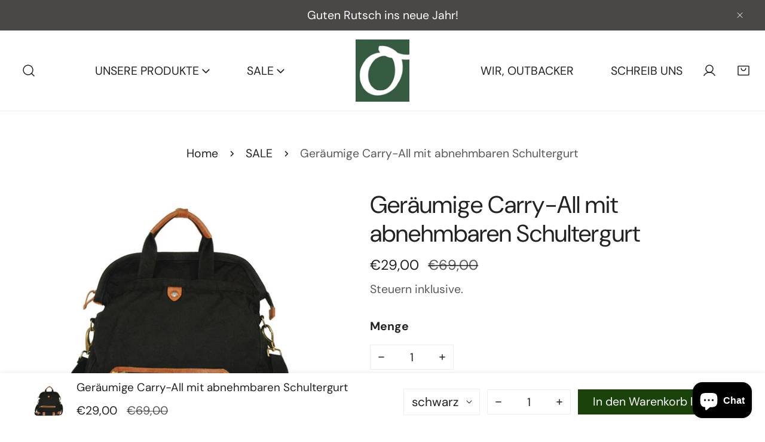

--- FILE ---
content_type: text/html; charset=utf-8
request_url: https://dieoutbacker.com/products/9l08
body_size: 73451
content:


<!doctype html>
<html 
  class="no-js overflow-hidden" 
  lang="de"
  
>
  <head>
    <meta charset="utf-8">
    <meta http-equiv="X-UA-Compatible" content="IE=edge">
    <meta name="viewport" content="width=device-width,initial-scale=1">
    <meta name="theme-color" content="">
    <link rel="canonical" href="https://dieoutbacker.com/products/9l08">
    <link rel="preconnect" href="https://cdn.shopify.com" crossorigin><link rel="icon" type="image/png" href="//dieoutbacker.com/cdn/shop/files/Logo_gruen.png?crop=center&height=32&v=1750448759&width=32"><link rel="preconnect" href="https://fonts.shopifycdn.com" crossorigin><title>
      Schultertasche mit abnehmbaren Schultergurt und Akzenten aus Leder
 &ndash; Die Outbacker</title>

    
      <meta name="description" content="✅ ROBUSTER ALLROUNDER- Umhängetasche, hergestellt aus robuster Baumwolle in Segeltuch-Stärke mit Reißverschluss und Akzenten aus Leder. ✅WEEKEND VIBES- aus Groß mach Klein. Durch die seitlichen Riemen lässt sich das Volumen so verringern das sie zu einer handlichen Tragetasche mutiert. Löst man die Riemen an den Seiten">
    

    

<meta property="og:site_name" content="Die Outbacker">
<meta property="og:url" content="https://dieoutbacker.com/products/9l08">
<meta property="og:title" content="Schultertasche mit abnehmbaren Schultergurt und Akzenten aus Leder">
<meta property="og:type" content="product">
<meta property="og:description" content="✅ ROBUSTER ALLROUNDER- Umhängetasche, hergestellt aus robuster Baumwolle in Segeltuch-Stärke mit Reißverschluss und Akzenten aus Leder. ✅WEEKEND VIBES- aus Groß mach Klein. Durch die seitlichen Riemen lässt sich das Volumen so verringern das sie zu einer handlichen Tragetasche mutiert. Löst man die Riemen an den Seiten"><meta property="og:image" content="http://dieoutbacker.com/cdn/shop/files/1_fe426b9f-9dbf-489d-b4d1-0f1184033339.jpg?v=1750446203">
  <meta property="og:image:secure_url" content="https://dieoutbacker.com/cdn/shop/files/1_fe426b9f-9dbf-489d-b4d1-0f1184033339.jpg?v=1750446203">
  <meta property="og:image:width" content="1500">
  <meta property="og:image:height" content="1500"><meta property="og:price:amount" content="29,00">
  <meta property="og:price:currency" content="EUR"><meta name="twitter:card" content="summary_large_image">
<meta name="twitter:title" content="Schultertasche mit abnehmbaren Schultergurt und Akzenten aus Leder">
<meta name="twitter:description" content="✅ ROBUSTER ALLROUNDER- Umhängetasche, hergestellt aus robuster Baumwolle in Segeltuch-Stärke mit Reißverschluss und Akzenten aus Leder. ✅WEEKEND VIBES- aus Groß mach Klein. Durch die seitlichen Riemen lässt sich das Volumen so verringern das sie zu einer handlichen Tragetasche mutiert. Löst man die Riemen an den Seiten">

    
<style data-shopify>
    @font-face {
  font-family: "DM Sans";
  font-weight: 400;
  font-style: normal;
  font-display: swap;
  src: url("//dieoutbacker.com/cdn/fonts/dm_sans/dmsans_n4.ec80bd4dd7e1a334c969c265873491ae56018d72.woff2") format("woff2"),
       url("//dieoutbacker.com/cdn/fonts/dm_sans/dmsans_n4.87bdd914d8a61247b911147ae68e754d695c58a6.woff") format("woff");
}

    @font-face {
  font-family: "DM Sans";
  font-weight: 700;
  font-style: normal;
  font-display: swap;
  src: url("//dieoutbacker.com/cdn/fonts/dm_sans/dmsans_n7.97e21d81502002291ea1de8aefb79170c6946ce5.woff2") format("woff2"),
       url("//dieoutbacker.com/cdn/fonts/dm_sans/dmsans_n7.af5c214f5116410ca1d53a2090665620e78e2e1b.woff") format("woff");
}

    @font-face {
  font-family: "DM Sans";
  font-weight: 400;
  font-style: italic;
  font-display: swap;
  src: url("//dieoutbacker.com/cdn/fonts/dm_sans/dmsans_i4.b8fe05e69ee95d5a53155c346957d8cbf5081c1a.woff2") format("woff2"),
       url("//dieoutbacker.com/cdn/fonts/dm_sans/dmsans_i4.403fe28ee2ea63e142575c0aa47684d65f8c23a0.woff") format("woff");
}

    @font-face {
  font-family: "DM Sans";
  font-weight: 700;
  font-style: italic;
  font-display: swap;
  src: url("//dieoutbacker.com/cdn/fonts/dm_sans/dmsans_i7.52b57f7d7342eb7255084623d98ab83fd96e7f9b.woff2") format("woff2"),
       url("//dieoutbacker.com/cdn/fonts/dm_sans/dmsans_i7.d5e14ef18a1d4a8ce78a4187580b4eb1759c2eda.woff") format("woff");
}

    @font-face {
  font-family: "DM Sans";
  font-weight: 400;
  font-style: normal;
  font-display: swap;
  src: url("//dieoutbacker.com/cdn/fonts/dm_sans/dmsans_n4.ec80bd4dd7e1a334c969c265873491ae56018d72.woff2") format("woff2"),
       url("//dieoutbacker.com/cdn/fonts/dm_sans/dmsans_n4.87bdd914d8a61247b911147ae68e754d695c58a6.woff") format("woff");
}

		
    :root {
				--animation-duration: 600ms;

				--animation-fade-in-up: z-fade-in-up var(--animation-duration) cubic-bezier(0, 0, 0.3, 1) forwards;
				--animation-fade-in-left: z-fade-in-left var(--animation-duration) cubic-bezier(0, 0, 0.3, 1) forwards;
				--animation-fade-in-right: z-fade-in-right var(--animation-duration) cubic-bezier(0, 0, 0.3, 1) forwards;
				--animation-fade-in-left-rtl: z-fade-in-left-rtl var(--animation-duration) cubic-bezier(0, 0, 0.3, 1) forwards;
				--animation-fade-in-right-rtl: z-fade-in-right-rtl var(--animation-duration) cubic-bezier(0, 0, 0.3, 1) forwards;
  			--animation-fade-in: z-fade-in calc(var(--animation-duration) * 2) cubic-bezier(0, 0, 0.3, 1) forwards;
				--animation-zoom-fade: z-zoom-fade var(--animation-duration) cubic-bezier(0, 0, 0.3, 1) forwards;

        --font-body-family: "DM Sans", sans-serif;
        --font-body-style: normal;
        --font-body-weight: 400;
				--font-menu-weight: 400;
				--font-btn-weight: 400;

        --font-heading-family: "DM Sans", sans-serif;
        --font-heading-style: normal;
        --font-heading-weight: 400;
        --font-subheading-weight: 400;
        --font-pcard-title-weight: 400;

        
            --font-btn-family: "DM Sans", sans-serif;
        
        
            --font-menu-family: "DM Sans", sans-serif;
        

				
            --font-subheading-family: "DM Sans", sans-serif;
        

        
            --navigation-transform: uppercase;
        
        
        
            --product-title-transform: uppercase;
        
        
				
				--font-subheading-transform: none;

        --font-body-scale: 1.3;
        --font-heading-scale: 0.9076923076923077;
				--font-subheading-scale: 0.7538461538461538;
				--font-mega-scale: 3.230769230769231;
				--font-pcard-title-scale: 0.7230769230769231;
        --font-heading-spacing: 0px;
				--font-subheading-spacing: 1px;

        --font-hxl-size: calc(var(--font-mega-scale) * 1rem);
				--font-h0-size: calc(var(--font-heading-scale) * 4.8rem);
        --font-h1-size: calc(var(--font-heading-scale) * 4rem);
        --font-h2-size: calc(var(--font-heading-scale) * 3.4rem);
        --font-h3-size: calc(var(--font-heading-scale) * 2.8rem);
        --font-h4-size: calc(var(--font-heading-scale) * 2.2rem);
        --font-h5-size: calc(var(--font-heading-scale) * 1.8rem);
        --font-h6-size: calc(var(--font-heading-scale) * 1.6rem);
				--font-subheading-size: calc(var(--font-subheading-scale) * 1.5rem);
				--font-pcard-title-size: calc(var(--font-pcard-title-scale) * 1.5rem);

				--font-heading-mobile-scale: 0.7261538461538461;

        --btn-height: 42px;
        --btn-rounded: 0px;

        --color-header-transparent-text: #ffffff;
        --color-cart-bubble: #222222;
        --color-overlay-bg: #222222;
        --color-overlay-alpha: 64;
        --color-badge-sale: #c63e2c;
        --color-badge-soldout: #222222;
        --color-badge-hot: #222222;
        --color-badge-new: #1d5904;

        --spacing-sections-desktop: 80px;
        --spacing-sections-mobile: 40px;
        --container-width: 1030px;
        --fluid-container-width: 1620px;
        --narrow-container-width: 720px;
        --fluid-offset: 4rem;
        --arrow-down: url(//dieoutbacker.com/cdn/shop/t/3/assets/ar-down.svg?v=31605338494599912611750504997);
        --card-corner-radius: 0px;
        --color-swatch-radius: 50%;
        --color-swatch-size: 3.6rem;
        --column-gap-mobile: min(var(--column-gap,1.6rem));
        --header-padding-bottom: 4rem;
        --header-padding-bottom-large: 6rem;
        --header-padding-bottom-mobile: 3.2rem;
    }

    

:root{
                --color-base-text: 34, 34, 34;
                --color-base-heading: 34, 34, 34;
                --color-base-primary: 26, 66, 10;
                --color-base-background-1: 255, 255, 255;
                --color-base-background-2: 240, 240, 240;
            }
            :root,.color-background-1, .tippy-box[data-theme~='color-background-1'] {
            --color-primary: #1a420a;
            --color-border: #eeeeee;
            --color-background: #ffffff;
            --color-text-body: #222222;
            --color-text-heading: #222222;
            --color-link: #222222;
            --color-link-hover: #222222;
            --color-bg-1: #ffffff;
            --color-bg-2: #f0f0f0;
            --color-btn-bg: #1a420a;
            --color-btn-text: #ffffff;
            --color-btn-secondary-bg: #868263;
            --color-btn-secondary-text: #222222;
            --color-btn-bg-hover: #1a420a;
            --color-btn-text-hover: #ffffff;
            --color-field-bg: #ffffff;
            --color-field-text: #222222;
            --color-field-text-rgb: 34, 34, 34; 
            --color-tooltip-bg: #222222;
            --color-tooltip-text: #ffffff;
            --color-product-title: #222222;
            --color-product-price: #222222;
            --color-header-bg: #ffffff;
            --color-header-text: #222222;
            --color-menu-text: #222222;
            --color-menu-text-hover: #222222;
            --color-foreground: 34, 34, 34;
            --color-btn-before: #3d9b17;
        }
       @media screen and (max-width: 767.98px) {
        .md-down\:color-background-1 {
            --color-primary: #1a420a;
            --color-border: #eeeeee;
            --color-background: #ffffff;
            --color-text-body: #222222;
            --color-text-heading: #222222;
            --color-link: #222222;
            --color-link-hover: #222222;
            --color-bg-1: #ffffff;
            --color-bg-2: #f0f0f0;
            --color-btn-bg: #1a420a;
            --color-btn-text: #ffffff;
            --color-btn-secondary-bg: #868263;
            --color-btn-secondary-text: #222222;
            --color-btn-bg-hover: #1a420a;
            --color-btn-text-hover: #ffffff;
            --color-field-bg: #ffffff;
            --color-field-text: #222222;
            --color-field-text-rgb: 34, 34, 34; 
            --color-tooltip-bg: #222222;
            --color-tooltip-text: #ffffff;
            --color-product-title: #222222;
            --color-product-price: #222222;
            --color-header-bg: #ffffff;
            --color-header-text: #222222;
            --color-menu-text: #222222;
            --color-menu-text-hover: #222222;
            --color-foreground: 34, 34, 34;
            --color-btn-before: #3d9b17;
        }
       }
    

.color-background-2, .tippy-box[data-theme~='color-background-2'] {
            --color-primary: #222222;
            --color-border: #eeeeee;
            --color-background: #868263;
            --color-text-body: #ffffff;
            --color-text-heading: #ffffff;
            --color-link: #ffffff;
            --color-link-hover: #ffffff;
            --color-bg-1: #868263;
            --color-bg-2: #f6f6f6;
            --color-btn-bg: #222222;
            --color-btn-text: #ffffff;
            --color-btn-secondary-bg: #ededed;
            --color-btn-secondary-text: #222222;
            --color-btn-bg-hover: #000000;
            --color-btn-text-hover: #ffffff;
            --color-field-bg: #ffffff;
            --color-field-text: #222222;
            --color-field-text-rgb: 34, 34, 34; 
            --color-tooltip-bg: #222222;
            --color-tooltip-text: #ffffff;
            --color-product-title: #ffffff;
            --color-product-price: #222222;
            --color-header-bg: #868263;
            --color-header-text: #ffffff;
            --color-menu-text: #ffffff;
            --color-menu-text-hover: #ffffff;
            --color-foreground: 255, 255, 255;
            --color-btn-before: #333333;
        }
       @media screen and (max-width: 767.98px) {
        .md-down\:color-background-2 {
            --color-primary: #222222;
            --color-border: #eeeeee;
            --color-background: #868263;
            --color-text-body: #ffffff;
            --color-text-heading: #ffffff;
            --color-link: #ffffff;
            --color-link-hover: #ffffff;
            --color-bg-1: #868263;
            --color-bg-2: #f6f6f6;
            --color-btn-bg: #222222;
            --color-btn-text: #ffffff;
            --color-btn-secondary-bg: #ededed;
            --color-btn-secondary-text: #222222;
            --color-btn-bg-hover: #000000;
            --color-btn-text-hover: #ffffff;
            --color-field-bg: #ffffff;
            --color-field-text: #222222;
            --color-field-text-rgb: 34, 34, 34; 
            --color-tooltip-bg: #222222;
            --color-tooltip-text: #ffffff;
            --color-product-title: #ffffff;
            --color-product-price: #222222;
            --color-header-bg: #868263;
            --color-header-text: #ffffff;
            --color-menu-text: #ffffff;
            --color-menu-text-hover: #ffffff;
            --color-foreground: 255, 255, 255;
            --color-btn-before: #333333;
        }
       }
    

.color-inverse, .tippy-box[data-theme~='color-inverse'] {
            --color-primary: #222222;
            --color-border: #ffffff;
            --color-background: #4a4747;
            --color-text-body: #ffffff;
            --color-text-heading: #ffffff;
            --color-link: #ffffff;
            --color-link-hover: #ffffff;
            --color-bg-1: #4a4747;
            --color-bg-2: #4a4747;
            --color-btn-bg: #ffffff;
            --color-btn-text: #4a4747;
            --color-btn-secondary-bg: #ededed;
            --color-btn-secondary-text: #4a4747;
            --color-btn-bg-hover: #ffffff;
            --color-btn-text-hover: #4a4747;
            --color-field-bg: #ffffff;
            --color-field-text: #4a4747;
            --color-field-text-rgb: 74, 71, 71; 
            --color-tooltip-bg: #ffffff;
            --color-tooltip-text: #4a4747;
            --color-product-title: #ffffff;
            --color-product-price: #ffffff;
            --color-header-bg: #4a4747;
            --color-header-text: #ffffff;
            --color-menu-text: #ffffff;
            --color-menu-text-hover: #ffffff;
            --color-foreground: 255, 255, 255;
            --color-btn-before: #ffffff;
        }
       @media screen and (max-width: 767.98px) {
        .md-down\:color-inverse {
            --color-primary: #222222;
            --color-border: #ffffff;
            --color-background: #4a4747;
            --color-text-body: #ffffff;
            --color-text-heading: #ffffff;
            --color-link: #ffffff;
            --color-link-hover: #ffffff;
            --color-bg-1: #4a4747;
            --color-bg-2: #4a4747;
            --color-btn-bg: #ffffff;
            --color-btn-text: #4a4747;
            --color-btn-secondary-bg: #ededed;
            --color-btn-secondary-text: #4a4747;
            --color-btn-bg-hover: #ffffff;
            --color-btn-text-hover: #4a4747;
            --color-field-bg: #ffffff;
            --color-field-text: #4a4747;
            --color-field-text-rgb: 74, 71, 71; 
            --color-tooltip-bg: #ffffff;
            --color-tooltip-text: #4a4747;
            --color-product-title: #ffffff;
            --color-product-price: #ffffff;
            --color-header-bg: #4a4747;
            --color-header-text: #ffffff;
            --color-menu-text: #ffffff;
            --color-menu-text-hover: #ffffff;
            --color-foreground: 255, 255, 255;
            --color-btn-before: #ffffff;
        }
       }
    

.color-accent, .tippy-box[data-theme~='color-accent'] {
            --color-primary: #222222;
            --color-border: #ffffff;
            --color-background: #222222;
            --color-text-body: #ffffff;
            --color-text-heading: #ffffff;
            --color-link: #ffffff;
            --color-link-hover: #ffffff;
            --color-bg-1: #222222;
            --color-bg-2: #222222;
            --color-btn-bg: #ffffff;
            --color-btn-text: #222222;
            --color-btn-secondary-bg: #ededed;
            --color-btn-secondary-text: #222222;
            --color-btn-bg-hover: #ffffff;
            --color-btn-text-hover: #222222;
            --color-field-bg: #ffffff;
            --color-field-text: #222222;
            --color-field-text-rgb: 34, 34, 34; 
            --color-tooltip-bg: #ffffff;
            --color-tooltip-text: #222222;
            --color-product-title: #ffffff;
            --color-product-price: #ffffff;
            --color-header-bg: #222222;
            --color-header-text: #ffffff;
            --color-menu-text: #ffffff;
            --color-menu-text-hover: #ffffff;
            --color-foreground: 255, 255, 255;
            --color-btn-before: #ffffff;
        }
       @media screen and (max-width: 767.98px) {
        .md-down\:color-accent {
            --color-primary: #222222;
            --color-border: #ffffff;
            --color-background: #222222;
            --color-text-body: #ffffff;
            --color-text-heading: #ffffff;
            --color-link: #ffffff;
            --color-link-hover: #ffffff;
            --color-bg-1: #222222;
            --color-bg-2: #222222;
            --color-btn-bg: #ffffff;
            --color-btn-text: #222222;
            --color-btn-secondary-bg: #ededed;
            --color-btn-secondary-text: #222222;
            --color-btn-bg-hover: #ffffff;
            --color-btn-text-hover: #222222;
            --color-field-bg: #ffffff;
            --color-field-text: #222222;
            --color-field-text-rgb: 34, 34, 34; 
            --color-tooltip-bg: #ffffff;
            --color-tooltip-text: #222222;
            --color-product-title: #ffffff;
            --color-product-price: #ffffff;
            --color-header-bg: #222222;
            --color-header-text: #ffffff;
            --color-menu-text: #ffffff;
            --color-menu-text-hover: #ffffff;
            --color-foreground: 255, 255, 255;
            --color-btn-before: #ffffff;
        }
       }
    
    body, .color-background-1, .color-background-2, .color-inverse, .color-accent {
        color: var(--color-text-body);
        background-color: var(--color-background);
    }
    @media screen and (max-width: 767.98px) {
        .md-down\:color-background-1, .md-down\:color-background-2, .md-down\:color-inverse, .md-down\:color-accent {
            color: var(--color-text-body);
            background-color: var(--color-background);
        }
    }
    *,
    *::before,
    *::after {
        box-sizing: border-box;
    }
    html {
        font-size: calc(var(--font-body-scale) * 62.5%);
    }
    body {
        min-height: 100%;
        font-size: 1.5rem;
        font-family: var(--font-body-family);
        font-style: var(--font-body-style);
        font-weight: var(--font-body-weight);
        -webkit-font-smoothing: antialiased;
        -moz-osx-font-smoothing: grayscale;
        line-height: calc(1 + 0.6 / var(--font-body-scale));
        --font-body-size: 1.5rem;
    }
    h1, h2, h3, h4, h5, h6, .h1, .h2, .h3, .h4, .h5, .h6, .h0, .h-xl {
        font-family: var(--font-heading-family);
        font-style: var(--font-heading-style);
        font-weight: var(--font-heading-weight);
        text-transform: var(--font-heading-transform);
        color: var(--color-text-heading);
        line-height: calc(1 + 0.2 / max(1, var(--font-heading-scale)));
        letter-spacing: var(--font-heading-spacing, 0px);
        word-break: break-word;
        margin: 0 0 1.2rem;
    }
		.h-xl {
				text-transform: var(--font-mega-transform, unset);
		}
		@media (max-width: 639px) {
			h1, h2, h3, h4, h5, h6, .h1, .h2, .h3, .h4, .h5, .h6, .h0, .h-xl {
				line-height: calc(1 + 0.2 / max(1, var(--font-heading-mobile-scale)));
			}
		}
    .h-xl {
        font-size: calc(var(--font-mega-scale) * var(--font-heading-mobile-scale) * 0.8rem);
    }
    .h0 {
        font-size: calc(var(--font-heading-mobile-scale) * 4.8rem);
    }
    h1,.h1 {
        font-size: calc(var(--font-heading-mobile-scale) * 4rem);
    }
    h2,.h2 {
        font-size: calc(var(--font-heading-mobile-scale) * 3.4rem);
    }
    h3,.h3 {
        font-size: calc(var(--font-heading-mobile-scale) * 2.8rem);
    }
    h4,.h4 {
        font-size: calc(var(--font-heading-mobile-scale) * 2rem);
    }
    h5,.h5 {
        font-size: calc(var(--font-heading-mobile-scale) * 1.8rem);
    }
    h6,.h6 {
        font-size: calc(var(--font-heading-scale) * 1.6rem);
    }
    @media (min-width: 640px) {
        .h-xl {
            font-size: var(--font-hxl-size);
        }
        .h0 {
            font-size: var(--font-h0-size);
        }
        h1, .h1 {
            font-size: var(--font-h1-size);
        }
        h2, .h2 {
            font-size: var(--font-h2-size);
        }
        h3, .h3 {
            font-size: var(--font-h3-size);
        }
        h4, .h4 {
            font-size: var(--font-h4-size);
        }
        h5, .h5 {
            font-size: var(--font-h5-size);
        }
        h6, .h6 {
            font-size: var(--font-h6-size);
        }
    }

    .flickity-button,
    [template],
    .hidden,
    .tooltip,
    [data-aria-hidden=true],
    [hidden], .critical-hidden,
    .site-header .critical-hidden, .topbar .critical-hidden, .announcement-bar .critical-hidden {
        display: none
    }
    .flex {
        display: flex;
    }
    [style*="--aspect-ratio"] {
        position: relative;
        overflow: hidden;
    }
    [style*="--aspect-ratio"]:before {
        content: "";
        height: 0;
        display: block;
        padding-top: calc(100%/(0 + var(--aspect-ratio, 16/9)));
    }
    [style*="--aspect-ratio"]>:first-child {
        top: 0;
        right: 0;
        bottom: 0;
        left: 0;
        position: absolute!important;
        object-fit: cover;
        width: 100%;
        height: 100%;
    }
    @media (max-width: 639px) {
        [style*="--aspect-ratio"]:before {
            padding-top: calc(100%/(0 + var(--aspect-ratio-mobile, var(--aspect-ratio, 16/9))));
        }
    }
    .overflow-hidden {
        overflow: hidden;
    }
    .content-visibility-auto {
        content-visibility: auto;
    }
    .h-full {
        height: 100%;
    }
    .w-full {
        width: 100%;
    }
    @media (max-width: 1440px) {
        .container-fluid .flickity-wrapper:not(.flickity-controls-group) .flickity-button.previous {
            left: calc(var(--button-size) + (1rem - var(--column-gap, 3rem) / 2)) !important;
        }
        .container-fluid .flickity-wrapper:not(.flickity-controls-group) .flickity-button.next {
            right: calc(var(--button-size) + (1rem - var(--column-gap, 3rem) / 2)) !important;
        }
    }
    .spr-container .spr-header-title {
        font-size: var(--font-h2-size);
    }

    @media (max-width: 639px) {
        .spr-container .spr-header-title {
            font-size: calc(var(--font-heading-mobile-scale) * 3.4rem);
        }
        :root {
            --color-swatch-size: 4.4rem;
        }
    }
    
</style>

    <link href="//dieoutbacker.com/cdn/shop/t/3/assets/theme.css?v=158061846137236706231750504998" rel="stylesheet" type="text/css" media="all" />
    <link href="//dieoutbacker.com/cdn/shop/t/3/assets/base.css?v=60709202282700973411750504997" rel="stylesheet" type="text/css" media="all" />
    <link href="//dieoutbacker.com/cdn/shop/t/3/assets/grid.css?v=168174381657651626161750504998" rel="stylesheet" type="text/css" media="all" />
    <link href="//dieoutbacker.com/cdn/shop/t/3/assets/components.css?v=48609206570225523651750504997" rel="stylesheet" type="text/css" media="all" />

    <link rel="preload" href="//dieoutbacker.com/cdn/shop/t/3/assets/non-critical.css?v=16034400197848435141750504998" as="style" onload="this.onload=null;this.rel='stylesheet';">
    <link rel="preload" href="//dieoutbacker.com/cdn/shop/t/3/assets/flickity-component.css?v=22287203434024208591750504998" as="style" onload="this.onload=null;this.rel='stylesheet';">
    <link rel="preload" href="//dieoutbacker.com/cdn/shop/t/3/assets/modal-component.css?v=22274453926113212451750504998" as="style" onload="this.onload=null;this.rel='stylesheet';">
    <link rel="preload" href="//dieoutbacker.com/cdn/shop/t/3/assets/drawer-component.css?v=174494314682269385191750504998" as="style" onload="this.onload=null;this.rel='stylesheet';">

    <noscript>
      <link href="//dieoutbacker.com/cdn/shop/t/3/assets/non-critical.css?v=16034400197848435141750504998" rel="stylesheet" type="text/css" media="all" />
      <link href="//dieoutbacker.com/cdn/shop/t/3/assets/components.css?v=48609206570225523651750504997" rel="stylesheet" type="text/css" media="all" />
      <link href="//dieoutbacker.com/cdn/shop/t/3/assets/flickity-component.css?v=22287203434024208591750504998" rel="stylesheet" type="text/css" media="all" />
      <link href="//dieoutbacker.com/cdn/shop/t/3/assets/modal-component.css?v=22274453926113212451750504998" rel="stylesheet" type="text/css" media="all" />
      <link href="//dieoutbacker.com/cdn/shop/t/3/assets/drawer-component.css?v=174494314682269385191750504998" rel="stylesheet" type="text/css" media="all" />
      
    </noscript>
    <script src="//dieoutbacker.com/cdn/shop/t/3/assets/vendor.js?v=6196093745955166121750504998" defer="defer"></script>
    <script src="//dieoutbacker.com/cdn/shop/t/3/assets/global.js?v=151735503314881066871750504998" defer="defer"></script>
    <script src="//dieoutbacker.com/cdn/shop/t/3/assets/lazy-image.js?v=68169924899378488731750504998" defer="defer"></script>
    <script src="//dieoutbacker.com/cdn/shop/t/3/assets/product-form.js?v=158665995997241511551750504998" defer="defer"></script><script src="//dieoutbacker.com/cdn/shop/t/3/assets/animations.js?v=28300096392210104821750504997" defer="defer"></script><script>
      document.documentElement.className = document.documentElement.className.replace('no-js', 'js');
    </script>

    <script>window.performance && window.performance.mark && window.performance.mark('shopify.content_for_header.start');</script><meta id="shopify-digital-wallet" name="shopify-digital-wallet" content="/94793433423/digital_wallets/dialog">
<meta name="shopify-checkout-api-token" content="541f24d7386b88a0b332d16c82c83120">
<meta id="in-context-paypal-metadata" data-shop-id="94793433423" data-venmo-supported="false" data-environment="production" data-locale="de_DE" data-paypal-v4="true" data-currency="EUR">
<link rel="alternate" type="application/json+oembed" href="https://dieoutbacker.com/products/9l08.oembed">
<script async="async" src="/checkouts/internal/preloads.js?locale=de-DE"></script>
<link rel="preconnect" href="https://shop.app" crossorigin="anonymous">
<script async="async" src="https://shop.app/checkouts/internal/preloads.js?locale=de-DE&shop_id=94793433423" crossorigin="anonymous"></script>
<script id="apple-pay-shop-capabilities" type="application/json">{"shopId":94793433423,"countryCode":"DE","currencyCode":"EUR","merchantCapabilities":["supports3DS"],"merchantId":"gid:\/\/shopify\/Shop\/94793433423","merchantName":"Die Outbacker","requiredBillingContactFields":["postalAddress","email","phone"],"requiredShippingContactFields":["postalAddress","email","phone"],"shippingType":"shipping","supportedNetworks":["visa","maestro","masterCard","amex"],"total":{"type":"pending","label":"Die Outbacker","amount":"1.00"},"shopifyPaymentsEnabled":true,"supportsSubscriptions":true}</script>
<script id="shopify-features" type="application/json">{"accessToken":"541f24d7386b88a0b332d16c82c83120","betas":["rich-media-storefront-analytics"],"domain":"dieoutbacker.com","predictiveSearch":true,"shopId":94793433423,"locale":"de"}</script>
<script>var Shopify = Shopify || {};
Shopify.shop = "g3hiuh-z1.myshopify.com";
Shopify.locale = "de";
Shopify.currency = {"active":"EUR","rate":"1.0"};
Shopify.country = "DE";
Shopify.theme = {"name":"theme-export-dieoutbacker-com-06-11-2024-21ju","id":183972266319,"schema_name":"Zest","schema_version":"7.3.2","theme_store_id":null,"role":"main"};
Shopify.theme.handle = "null";
Shopify.theme.style = {"id":null,"handle":null};
Shopify.cdnHost = "dieoutbacker.com/cdn";
Shopify.routes = Shopify.routes || {};
Shopify.routes.root = "/";</script>
<script type="module">!function(o){(o.Shopify=o.Shopify||{}).modules=!0}(window);</script>
<script>!function(o){function n(){var o=[];function n(){o.push(Array.prototype.slice.apply(arguments))}return n.q=o,n}var t=o.Shopify=o.Shopify||{};t.loadFeatures=n(),t.autoloadFeatures=n()}(window);</script>
<script>
  window.ShopifyPay = window.ShopifyPay || {};
  window.ShopifyPay.apiHost = "shop.app\/pay";
  window.ShopifyPay.redirectState = null;
</script>
<script id="shop-js-analytics" type="application/json">{"pageType":"product"}</script>
<script defer="defer" async type="module" src="//dieoutbacker.com/cdn/shopifycloud/shop-js/modules/v2/client.init-shop-cart-sync_kxAhZfSm.de.esm.js"></script>
<script defer="defer" async type="module" src="//dieoutbacker.com/cdn/shopifycloud/shop-js/modules/v2/chunk.common_5BMd6ono.esm.js"></script>
<script type="module">
  await import("//dieoutbacker.com/cdn/shopifycloud/shop-js/modules/v2/client.init-shop-cart-sync_kxAhZfSm.de.esm.js");
await import("//dieoutbacker.com/cdn/shopifycloud/shop-js/modules/v2/chunk.common_5BMd6ono.esm.js");

  window.Shopify.SignInWithShop?.initShopCartSync?.({"fedCMEnabled":true,"windoidEnabled":true});

</script>
<script>
  window.Shopify = window.Shopify || {};
  if (!window.Shopify.featureAssets) window.Shopify.featureAssets = {};
  window.Shopify.featureAssets['shop-js'] = {"shop-cart-sync":["modules/v2/client.shop-cart-sync_81xuAXRO.de.esm.js","modules/v2/chunk.common_5BMd6ono.esm.js"],"init-fed-cm":["modules/v2/client.init-fed-cm_B2l2C8gd.de.esm.js","modules/v2/chunk.common_5BMd6ono.esm.js"],"shop-button":["modules/v2/client.shop-button_DteRmTIv.de.esm.js","modules/v2/chunk.common_5BMd6ono.esm.js"],"init-windoid":["modules/v2/client.init-windoid_BrVTPDHy.de.esm.js","modules/v2/chunk.common_5BMd6ono.esm.js"],"shop-cash-offers":["modules/v2/client.shop-cash-offers_uZhaqfcC.de.esm.js","modules/v2/chunk.common_5BMd6ono.esm.js","modules/v2/chunk.modal_DhTZgVSk.esm.js"],"shop-toast-manager":["modules/v2/client.shop-toast-manager_lTRStNPf.de.esm.js","modules/v2/chunk.common_5BMd6ono.esm.js"],"init-shop-email-lookup-coordinator":["modules/v2/client.init-shop-email-lookup-coordinator_BhyMm2Vh.de.esm.js","modules/v2/chunk.common_5BMd6ono.esm.js"],"pay-button":["modules/v2/client.pay-button_uIj7-e2V.de.esm.js","modules/v2/chunk.common_5BMd6ono.esm.js"],"avatar":["modules/v2/client.avatar_BTnouDA3.de.esm.js"],"init-shop-cart-sync":["modules/v2/client.init-shop-cart-sync_kxAhZfSm.de.esm.js","modules/v2/chunk.common_5BMd6ono.esm.js"],"shop-login-button":["modules/v2/client.shop-login-button_hqVUT9QF.de.esm.js","modules/v2/chunk.common_5BMd6ono.esm.js","modules/v2/chunk.modal_DhTZgVSk.esm.js"],"init-customer-accounts-sign-up":["modules/v2/client.init-customer-accounts-sign-up_0Oyvgx7Z.de.esm.js","modules/v2/client.shop-login-button_hqVUT9QF.de.esm.js","modules/v2/chunk.common_5BMd6ono.esm.js","modules/v2/chunk.modal_DhTZgVSk.esm.js"],"init-shop-for-new-customer-accounts":["modules/v2/client.init-shop-for-new-customer-accounts_DojLPa1w.de.esm.js","modules/v2/client.shop-login-button_hqVUT9QF.de.esm.js","modules/v2/chunk.common_5BMd6ono.esm.js","modules/v2/chunk.modal_DhTZgVSk.esm.js"],"init-customer-accounts":["modules/v2/client.init-customer-accounts_DWlFj6gc.de.esm.js","modules/v2/client.shop-login-button_hqVUT9QF.de.esm.js","modules/v2/chunk.common_5BMd6ono.esm.js","modules/v2/chunk.modal_DhTZgVSk.esm.js"],"shop-follow-button":["modules/v2/client.shop-follow-button_BEIcZOGj.de.esm.js","modules/v2/chunk.common_5BMd6ono.esm.js","modules/v2/chunk.modal_DhTZgVSk.esm.js"],"lead-capture":["modules/v2/client.lead-capture_BSpzCmmh.de.esm.js","modules/v2/chunk.common_5BMd6ono.esm.js","modules/v2/chunk.modal_DhTZgVSk.esm.js"],"checkout-modal":["modules/v2/client.checkout-modal_8HiTfxyj.de.esm.js","modules/v2/chunk.common_5BMd6ono.esm.js","modules/v2/chunk.modal_DhTZgVSk.esm.js"],"shop-login":["modules/v2/client.shop-login_Fe0VhLV0.de.esm.js","modules/v2/chunk.common_5BMd6ono.esm.js","modules/v2/chunk.modal_DhTZgVSk.esm.js"],"payment-terms":["modules/v2/client.payment-terms_C8PkVPzh.de.esm.js","modules/v2/chunk.common_5BMd6ono.esm.js","modules/v2/chunk.modal_DhTZgVSk.esm.js"]};
</script>
<script id="__st">var __st={"a":94793433423,"offset":3600,"reqid":"9bc38fac-1372-49b8-b5c3-17a43dcd6d1f-1768964417","pageurl":"dieoutbacker.com\/products\/9l08","u":"a17ef7ebf2d2","p":"product","rtyp":"product","rid":15444952023375};</script>
<script>window.ShopifyPaypalV4VisibilityTracking = true;</script>
<script id="captcha-bootstrap">!function(){'use strict';const t='contact',e='account',n='new_comment',o=[[t,t],['blogs',n],['comments',n],[t,'customer']],c=[[e,'customer_login'],[e,'guest_login'],[e,'recover_customer_password'],[e,'create_customer']],r=t=>t.map((([t,e])=>`form[action*='/${t}']:not([data-nocaptcha='true']) input[name='form_type'][value='${e}']`)).join(','),a=t=>()=>t?[...document.querySelectorAll(t)].map((t=>t.form)):[];function s(){const t=[...o],e=r(t);return a(e)}const i='password',u='form_key',d=['recaptcha-v3-token','g-recaptcha-response','h-captcha-response',i],f=()=>{try{return window.sessionStorage}catch{return}},m='__shopify_v',_=t=>t.elements[u];function p(t,e,n=!1){try{const o=window.sessionStorage,c=JSON.parse(o.getItem(e)),{data:r}=function(t){const{data:e,action:n}=t;return t[m]||n?{data:e,action:n}:{data:t,action:n}}(c);for(const[e,n]of Object.entries(r))t.elements[e]&&(t.elements[e].value=n);n&&o.removeItem(e)}catch(o){console.error('form repopulation failed',{error:o})}}const l='form_type',E='cptcha';function T(t){t.dataset[E]=!0}const w=window,h=w.document,L='Shopify',v='ce_forms',y='captcha';let A=!1;((t,e)=>{const n=(g='f06e6c50-85a8-45c8-87d0-21a2b65856fe',I='https://cdn.shopify.com/shopifycloud/storefront-forms-hcaptcha/ce_storefront_forms_captcha_hcaptcha.v1.5.2.iife.js',D={infoText:'Durch hCaptcha geschützt',privacyText:'Datenschutz',termsText:'Allgemeine Geschäftsbedingungen'},(t,e,n)=>{const o=w[L][v],c=o.bindForm;if(c)return c(t,g,e,D).then(n);var r;o.q.push([[t,g,e,D],n]),r=I,A||(h.body.append(Object.assign(h.createElement('script'),{id:'captcha-provider',async:!0,src:r})),A=!0)});var g,I,D;w[L]=w[L]||{},w[L][v]=w[L][v]||{},w[L][v].q=[],w[L][y]=w[L][y]||{},w[L][y].protect=function(t,e){n(t,void 0,e),T(t)},Object.freeze(w[L][y]),function(t,e,n,w,h,L){const[v,y,A,g]=function(t,e,n){const i=e?o:[],u=t?c:[],d=[...i,...u],f=r(d),m=r(i),_=r(d.filter((([t,e])=>n.includes(e))));return[a(f),a(m),a(_),s()]}(w,h,L),I=t=>{const e=t.target;return e instanceof HTMLFormElement?e:e&&e.form},D=t=>v().includes(t);t.addEventListener('submit',(t=>{const e=I(t);if(!e)return;const n=D(e)&&!e.dataset.hcaptchaBound&&!e.dataset.recaptchaBound,o=_(e),c=g().includes(e)&&(!o||!o.value);(n||c)&&t.preventDefault(),c&&!n&&(function(t){try{if(!f())return;!function(t){const e=f();if(!e)return;const n=_(t);if(!n)return;const o=n.value;o&&e.removeItem(o)}(t);const e=Array.from(Array(32),(()=>Math.random().toString(36)[2])).join('');!function(t,e){_(t)||t.append(Object.assign(document.createElement('input'),{type:'hidden',name:u})),t.elements[u].value=e}(t,e),function(t,e){const n=f();if(!n)return;const o=[...t.querySelectorAll(`input[type='${i}']`)].map((({name:t})=>t)),c=[...d,...o],r={};for(const[a,s]of new FormData(t).entries())c.includes(a)||(r[a]=s);n.setItem(e,JSON.stringify({[m]:1,action:t.action,data:r}))}(t,e)}catch(e){console.error('failed to persist form',e)}}(e),e.submit())}));const S=(t,e)=>{t&&!t.dataset[E]&&(n(t,e.some((e=>e===t))),T(t))};for(const o of['focusin','change'])t.addEventListener(o,(t=>{const e=I(t);D(e)&&S(e,y())}));const B=e.get('form_key'),M=e.get(l),P=B&&M;t.addEventListener('DOMContentLoaded',(()=>{const t=y();if(P)for(const e of t)e.elements[l].value===M&&p(e,B);[...new Set([...A(),...v().filter((t=>'true'===t.dataset.shopifyCaptcha))])].forEach((e=>S(e,t)))}))}(h,new URLSearchParams(w.location.search),n,t,e,['guest_login'])})(!0,!0)}();</script>
<script integrity="sha256-4kQ18oKyAcykRKYeNunJcIwy7WH5gtpwJnB7kiuLZ1E=" data-source-attribution="shopify.loadfeatures" defer="defer" src="//dieoutbacker.com/cdn/shopifycloud/storefront/assets/storefront/load_feature-a0a9edcb.js" crossorigin="anonymous"></script>
<script crossorigin="anonymous" defer="defer" src="//dieoutbacker.com/cdn/shopifycloud/storefront/assets/shopify_pay/storefront-65b4c6d7.js?v=20250812"></script>
<script data-source-attribution="shopify.dynamic_checkout.dynamic.init">var Shopify=Shopify||{};Shopify.PaymentButton=Shopify.PaymentButton||{isStorefrontPortableWallets:!0,init:function(){window.Shopify.PaymentButton.init=function(){};var t=document.createElement("script");t.src="https://dieoutbacker.com/cdn/shopifycloud/portable-wallets/latest/portable-wallets.de.js",t.type="module",document.head.appendChild(t)}};
</script>
<script data-source-attribution="shopify.dynamic_checkout.buyer_consent">
  function portableWalletsHideBuyerConsent(e){var t=document.getElementById("shopify-buyer-consent"),n=document.getElementById("shopify-subscription-policy-button");t&&n&&(t.classList.add("hidden"),t.setAttribute("aria-hidden","true"),n.removeEventListener("click",e))}function portableWalletsShowBuyerConsent(e){var t=document.getElementById("shopify-buyer-consent"),n=document.getElementById("shopify-subscription-policy-button");t&&n&&(t.classList.remove("hidden"),t.removeAttribute("aria-hidden"),n.addEventListener("click",e))}window.Shopify?.PaymentButton&&(window.Shopify.PaymentButton.hideBuyerConsent=portableWalletsHideBuyerConsent,window.Shopify.PaymentButton.showBuyerConsent=portableWalletsShowBuyerConsent);
</script>
<script data-source-attribution="shopify.dynamic_checkout.cart.bootstrap">document.addEventListener("DOMContentLoaded",(function(){function t(){return document.querySelector("shopify-accelerated-checkout-cart, shopify-accelerated-checkout")}if(t())Shopify.PaymentButton.init();else{new MutationObserver((function(e,n){t()&&(Shopify.PaymentButton.init(),n.disconnect())})).observe(document.body,{childList:!0,subtree:!0})}}));
</script>
<script id='scb4127' type='text/javascript' async='' src='https://dieoutbacker.com/cdn/shopifycloud/privacy-banner/storefront-banner.js'></script><link id="shopify-accelerated-checkout-styles" rel="stylesheet" media="screen" href="https://dieoutbacker.com/cdn/shopifycloud/portable-wallets/latest/accelerated-checkout-backwards-compat.css" crossorigin="anonymous">
<style id="shopify-accelerated-checkout-cart">
        #shopify-buyer-consent {
  margin-top: 1em;
  display: inline-block;
  width: 100%;
}

#shopify-buyer-consent.hidden {
  display: none;
}

#shopify-subscription-policy-button {
  background: none;
  border: none;
  padding: 0;
  text-decoration: underline;
  font-size: inherit;
  cursor: pointer;
}

#shopify-subscription-policy-button::before {
  box-shadow: none;
}

      </style>
<script id="sections-script" data-sections="announcement-bar,footer,mobile-sticky-bar" defer="defer" src="//dieoutbacker.com/cdn/shop/t/3/compiled_assets/scripts.js?v=782"></script>
<script>window.performance && window.performance.mark && window.performance.mark('shopify.content_for_header.end');</script>
<link rel="preload" as="font" href="//dieoutbacker.com/cdn/fonts/dm_sans/dmsans_n4.ec80bd4dd7e1a334c969c265873491ae56018d72.woff2" type="font/woff2" crossorigin fetchpriority="high"><link rel="preload" as="font" href="//dieoutbacker.com/cdn/fonts/dm_sans/dmsans_n4.ec80bd4dd7e1a334c969c265873491ae56018d72.woff2" type="font/woff2" crossorigin fetchpriority="high"><!-- BEGIN app block: shopify://apps/simprosys-google-shopping-feed/blocks/core_settings_block/1f0b859e-9fa6-4007-97e8-4513aff5ff3b --><!-- BEGIN: GSF App Core Tags & Scripts by Simprosys Google Shopping Feed -->









<!-- END: GSF App Core Tags & Scripts by Simprosys Google Shopping Feed -->
<!-- END app block --><!-- BEGIN app block: shopify://apps/judge-me-reviews/blocks/judgeme_core/61ccd3b1-a9f2-4160-9fe9-4fec8413e5d8 --><!-- Start of Judge.me Core -->






<link rel="dns-prefetch" href="https://cdnwidget.judge.me">
<link rel="dns-prefetch" href="https://cdn.judge.me">
<link rel="dns-prefetch" href="https://cdn1.judge.me">
<link rel="dns-prefetch" href="https://api.judge.me">

<script data-cfasync='false' class='jdgm-settings-script'>window.jdgmSettings={"pagination":5,"disable_web_reviews":false,"badge_no_review_text":"Keine Bewertungen","badge_n_reviews_text":"{{ n }} Bewertung/Bewertungen","hide_badge_preview_if_no_reviews":true,"badge_hide_text":false,"enforce_center_preview_badge":false,"widget_title":"Kundenbewertungen","widget_open_form_text":"Bewertung schreiben","widget_close_form_text":"Bewertung abbrechen","widget_refresh_page_text":"Seite aktualisieren","widget_summary_text":"Basierend auf {{ number_of_reviews }} Bewertung/Bewertungen","widget_no_review_text":"Schreibe deine erste Bewertung","widget_name_field_text":"Anzeigename","widget_verified_name_field_text":"Verifizierter Name (öffentlich)","widget_name_placeholder_text":"Anzeigename","widget_required_field_error_text":"Dieses Feld ist erforderlich.","widget_email_field_text":"E-Mail-Adresse","widget_verified_email_field_text":"Verifizierte E-Mail (privat, kann nicht bearbeitet werden)","widget_email_placeholder_text":"Ihre E-Mail-Adresse","widget_email_field_error_text":"Bitte geben Sie eine gültige E-Mail-Adresse ein.","widget_rating_field_text":"Bewertung","widget_review_title_field_text":"Bewertungstitel","widget_review_title_placeholder_text":"Geben Sie Ihrer Bewertung einen Titel","widget_review_body_field_text":"Bewertungsinhalt","widget_review_body_placeholder_text":"Beginnen Sie hier zu schreiben...","widget_pictures_field_text":"Bild/Video (optional)","widget_submit_review_text":"Bewertung abschicken","widget_submit_verified_review_text":"Verifizierte Bewertung abschicken","widget_submit_success_msg_with_auto_publish":"Vielen Dank! Bitte aktualisieren Sie die Seite in wenigen Momenten, um Ihre Bewertung zu sehen. Sie können Ihre Bewertung entfernen oder bearbeiten, indem Sie sich bei \u003ca href='https://judge.me/login' target='_blank' rel='nofollow noopener'\u003eJudge.me\u003c/a\u003e anmelden","widget_submit_success_msg_no_auto_publish":"Vielen Dank! Ihre Bewertung wird veröffentlicht, sobald sie vom Shop-Administrator genehmigt wurde. Sie können Ihre Bewertung entfernen oder bearbeiten, indem Sie sich bei \u003ca href='https://judge.me/login' target='_blank' rel='nofollow noopener'\u003eJudge.me\u003c/a\u003e anmelden","widget_show_default_reviews_out_of_total_text":"Es werden {{ n_reviews_shown }} von {{ n_reviews }} Bewertungen angezeigt.","widget_show_all_link_text":"Alle anzeigen","widget_show_less_link_text":"Weniger anzeigen","widget_author_said_text":"{{ reviewer_name }} sagte:","widget_days_text":"vor {{ n }} Tag/Tagen","widget_weeks_text":"vor {{ n }} Woche/Wochen","widget_months_text":"vor {{ n }} Monat/Monaten","widget_years_text":"vor {{ n }} Jahr/Jahren","widget_yesterday_text":"Gestern","widget_today_text":"Heute","widget_replied_text":"\u003e\u003e {{ shop_name }} antwortete:","widget_read_more_text":"Mehr lesen","widget_reviewer_name_as_initial":"","widget_rating_filter_color":"#fbcd0a","widget_rating_filter_see_all_text":"Alle Bewertungen anzeigen","widget_sorting_most_recent_text":"Neueste","widget_sorting_highest_rating_text":"Höchste Bewertung","widget_sorting_lowest_rating_text":"Niedrigste Bewertung","widget_sorting_with_pictures_text":"Nur Bilder","widget_sorting_most_helpful_text":"Hilfreichste","widget_open_question_form_text":"Eine Frage stellen","widget_reviews_subtab_text":"Bewertungen","widget_questions_subtab_text":"Fragen","widget_question_label_text":"Frage","widget_answer_label_text":"Antwort","widget_question_placeholder_text":"Schreiben Sie hier Ihre Frage","widget_submit_question_text":"Frage absenden","widget_question_submit_success_text":"Vielen Dank für Ihre Frage! Wir werden Sie benachrichtigen, sobald sie beantwortet wird.","verified_badge_text":"Verifiziert","verified_badge_bg_color":"","verified_badge_text_color":"","verified_badge_placement":"left-of-reviewer-name","widget_review_max_height":"","widget_hide_border":false,"widget_social_share":false,"widget_thumb":false,"widget_review_location_show":false,"widget_location_format":"","all_reviews_include_out_of_store_products":true,"all_reviews_out_of_store_text":"(außerhalb des Shops)","all_reviews_pagination":100,"all_reviews_product_name_prefix_text":"über","enable_review_pictures":true,"enable_question_anwser":false,"widget_theme":"default","review_date_format":"mm/dd/yyyy","default_sort_method":"most-recent","widget_product_reviews_subtab_text":"Produktbewertungen","widget_shop_reviews_subtab_text":"Shop-Bewertungen","widget_other_products_reviews_text":"Bewertungen für andere Produkte","widget_store_reviews_subtab_text":"Shop-Bewertungen","widget_no_store_reviews_text":"Dieser Shop hat noch keine Bewertungen erhalten","widget_web_restriction_product_reviews_text":"Dieses Produkt hat noch keine Bewertungen erhalten","widget_no_items_text":"Keine Elemente gefunden","widget_show_more_text":"Mehr anzeigen","widget_write_a_store_review_text":"Shop-Bewertung schreiben","widget_other_languages_heading":"Bewertungen in anderen Sprachen","widget_translate_review_text":"Bewertung übersetzen nach {{ language }}","widget_translating_review_text":"Übersetzung läuft...","widget_show_original_translation_text":"Original anzeigen ({{ language }})","widget_translate_review_failed_text":"Bewertung konnte nicht übersetzt werden.","widget_translate_review_retry_text":"Erneut versuchen","widget_translate_review_try_again_later_text":"Versuchen Sie es später noch einmal","show_product_url_for_grouped_product":false,"widget_sorting_pictures_first_text":"Bilder zuerst","show_pictures_on_all_rev_page_mobile":false,"show_pictures_on_all_rev_page_desktop":false,"floating_tab_hide_mobile_install_preference":false,"floating_tab_button_name":"★ Bewertungen","floating_tab_title":"Lassen Sie Kunden für uns sprechen","floating_tab_button_color":"","floating_tab_button_background_color":"","floating_tab_url":"","floating_tab_url_enabled":false,"floating_tab_tab_style":"text","all_reviews_text_badge_text":"Kunden bewerten uns mit {{ shop.metafields.judgeme.all_reviews_rating | round: 1 }}/5 basierend auf {{ shop.metafields.judgeme.all_reviews_count }} Bewertungen.","all_reviews_text_badge_text_branded_style":"{{ shop.metafields.judgeme.all_reviews_rating | round: 1 }} von 5 Sternen basierend auf {{ shop.metafields.judgeme.all_reviews_count }} Bewertungen","is_all_reviews_text_badge_a_link":false,"show_stars_for_all_reviews_text_badge":false,"all_reviews_text_badge_url":"","all_reviews_text_style":"branded","all_reviews_text_color_style":"judgeme_brand_color","all_reviews_text_color":"#108474","all_reviews_text_show_jm_brand":false,"featured_carousel_show_header":true,"featured_carousel_title":"Lassen Sie Kunden für uns sprechen","testimonials_carousel_title":"Kunden sagen uns","videos_carousel_title":"Echte Kunden-Geschichten","cards_carousel_title":"Kunden sagen uns","featured_carousel_count_text":"aus {{ n }} Bewertungen","featured_carousel_add_link_to_all_reviews_page":false,"featured_carousel_url":"","featured_carousel_show_images":true,"featured_carousel_autoslide_interval":5,"featured_carousel_arrows_on_the_sides":false,"featured_carousel_height":250,"featured_carousel_width":80,"featured_carousel_image_size":0,"featured_carousel_image_height":250,"featured_carousel_arrow_color":"#eeeeee","verified_count_badge_style":"branded","verified_count_badge_orientation":"horizontal","verified_count_badge_color_style":"judgeme_brand_color","verified_count_badge_color":"#108474","is_verified_count_badge_a_link":false,"verified_count_badge_url":"","verified_count_badge_show_jm_brand":true,"widget_rating_preset_default":5,"widget_first_sub_tab":"product-reviews","widget_show_histogram":true,"widget_histogram_use_custom_color":false,"widget_pagination_use_custom_color":false,"widget_star_use_custom_color":false,"widget_verified_badge_use_custom_color":false,"widget_write_review_use_custom_color":false,"picture_reminder_submit_button":"Upload Pictures","enable_review_videos":false,"mute_video_by_default":false,"widget_sorting_videos_first_text":"Videos zuerst","widget_review_pending_text":"Ausstehend","featured_carousel_items_for_large_screen":3,"social_share_options_order":"Facebook,Twitter","remove_microdata_snippet":true,"disable_json_ld":false,"enable_json_ld_products":false,"preview_badge_show_question_text":false,"preview_badge_no_question_text":"Keine Fragen","preview_badge_n_question_text":"{{ number_of_questions }} Frage/Fragen","qa_badge_show_icon":false,"qa_badge_position":"same-row","remove_judgeme_branding":true,"widget_add_search_bar":false,"widget_search_bar_placeholder":"Suchen","widget_sorting_verified_only_text":"Nur verifizierte","featured_carousel_theme":"default","featured_carousel_show_rating":true,"featured_carousel_show_title":true,"featured_carousel_show_body":true,"featured_carousel_show_date":false,"featured_carousel_show_reviewer":true,"featured_carousel_show_product":false,"featured_carousel_header_background_color":"#108474","featured_carousel_header_text_color":"#ffffff","featured_carousel_name_product_separator":"reviewed","featured_carousel_full_star_background":"#108474","featured_carousel_empty_star_background":"#dadada","featured_carousel_vertical_theme_background":"#f9fafb","featured_carousel_verified_badge_enable":true,"featured_carousel_verified_badge_color":"#108474","featured_carousel_border_style":"round","featured_carousel_review_line_length_limit":3,"featured_carousel_more_reviews_button_text":"Mehr Bewertungen lesen","featured_carousel_view_product_button_text":"Produkt ansehen","all_reviews_page_load_reviews_on":"scroll","all_reviews_page_load_more_text":"Mehr Bewertungen laden","disable_fb_tab_reviews":false,"enable_ajax_cdn_cache":false,"widget_advanced_speed_features":5,"widget_public_name_text":"wird öffentlich angezeigt wie","default_reviewer_name":"John Smith","default_reviewer_name_has_non_latin":true,"widget_reviewer_anonymous":"Anonym","medals_widget_title":"Judge.me Bewertungsmedaillen","medals_widget_background_color":"#f9fafb","medals_widget_position":"footer_all_pages","medals_widget_border_color":"#f9fafb","medals_widget_verified_text_position":"left","medals_widget_use_monochromatic_version":false,"medals_widget_elements_color":"#108474","show_reviewer_avatar":true,"widget_invalid_yt_video_url_error_text":"Keine YouTube-Video-URL","widget_max_length_field_error_text":"Bitte geben Sie nicht mehr als {0} Zeichen ein.","widget_show_country_flag":false,"widget_show_collected_via_shop_app":true,"widget_verified_by_shop_badge_style":"light","widget_verified_by_shop_text":"Verifiziert vom Shop","widget_show_photo_gallery":false,"widget_load_with_code_splitting":true,"widget_ugc_install_preference":false,"widget_ugc_title":"Von uns hergestellt, von Ihnen geteilt","widget_ugc_subtitle":"Markieren Sie uns, um Ihr Bild auf unserer Seite zu sehen","widget_ugc_arrows_color":"#ffffff","widget_ugc_primary_button_text":"Jetzt kaufen","widget_ugc_primary_button_background_color":"#108474","widget_ugc_primary_button_text_color":"#ffffff","widget_ugc_primary_button_border_width":"0","widget_ugc_primary_button_border_style":"none","widget_ugc_primary_button_border_color":"#108474","widget_ugc_primary_button_border_radius":"25","widget_ugc_secondary_button_text":"Mehr laden","widget_ugc_secondary_button_background_color":"#ffffff","widget_ugc_secondary_button_text_color":"#108474","widget_ugc_secondary_button_border_width":"2","widget_ugc_secondary_button_border_style":"solid","widget_ugc_secondary_button_border_color":"#108474","widget_ugc_secondary_button_border_radius":"25","widget_ugc_reviews_button_text":"Bewertungen ansehen","widget_ugc_reviews_button_background_color":"#ffffff","widget_ugc_reviews_button_text_color":"#108474","widget_ugc_reviews_button_border_width":"2","widget_ugc_reviews_button_border_style":"solid","widget_ugc_reviews_button_border_color":"#108474","widget_ugc_reviews_button_border_radius":"25","widget_ugc_reviews_button_link_to":"judgeme-reviews-page","widget_ugc_show_post_date":true,"widget_ugc_max_width":"800","widget_rating_metafield_value_type":true,"widget_primary_color":"#166516","widget_enable_secondary_color":false,"widget_secondary_color":"#edf5f5","widget_summary_average_rating_text":"{{ average_rating }} von 5","widget_media_grid_title":"Kundenfotos \u0026 -videos","widget_media_grid_see_more_text":"Mehr sehen","widget_round_style":false,"widget_show_product_medals":true,"widget_verified_by_judgeme_text":"Verifiziert von Judge.me","widget_show_store_medals":true,"widget_verified_by_judgeme_text_in_store_medals":"Verifiziert von Judge.me","widget_media_field_exceed_quantity_message":"Entschuldigung, wir können nur {{ max_media }} für eine Bewertung akzeptieren.","widget_media_field_exceed_limit_message":"{{ file_name }} ist zu groß, bitte wählen Sie ein {{ media_type }} kleiner als {{ size_limit }}MB.","widget_review_submitted_text":"Bewertung abgesendet!","widget_question_submitted_text":"Frage abgesendet!","widget_close_form_text_question":"Abbrechen","widget_write_your_answer_here_text":"Schreiben Sie hier Ihre Antwort","widget_enabled_branded_link":true,"widget_show_collected_by_judgeme":false,"widget_reviewer_name_color":"","widget_write_review_text_color":"","widget_write_review_bg_color":"","widget_collected_by_judgeme_text":"gesammelt von Judge.me","widget_pagination_type":"standard","widget_load_more_text":"Mehr laden","widget_load_more_color":"#108474","widget_full_review_text":"Vollständige Bewertung","widget_read_more_reviews_text":"Mehr Bewertungen lesen","widget_read_questions_text":"Fragen lesen","widget_questions_and_answers_text":"Fragen \u0026 Antworten","widget_verified_by_text":"Verifiziert von","widget_verified_text":"Verifiziert","widget_number_of_reviews_text":"{{ number_of_reviews }} Bewertungen","widget_back_button_text":"Zurück","widget_next_button_text":"Weiter","widget_custom_forms_filter_button":"Filter","custom_forms_style":"horizontal","widget_show_review_information":false,"how_reviews_are_collected":"Wie werden Bewertungen gesammelt?","widget_show_review_keywords":false,"widget_gdpr_statement":"Wie wir Ihre Daten verwenden: Wir kontaktieren Sie nur bezüglich der von Ihnen abgegebenen Bewertung und nur, wenn nötig. Durch das Absenden Ihrer Bewertung stimmen Sie den \u003ca href='https://judge.me/terms' target='_blank' rel='nofollow noopener'\u003eNutzungsbedingungen\u003c/a\u003e, der \u003ca href='https://judge.me/privacy' target='_blank' rel='nofollow noopener'\u003eDatenschutzrichtlinie\u003c/a\u003e und den \u003ca href='https://judge.me/content-policy' target='_blank' rel='nofollow noopener'\u003eInhaltsrichtlinien\u003c/a\u003e von Judge.me zu.","widget_multilingual_sorting_enabled":false,"widget_translate_review_content_enabled":false,"widget_translate_review_content_method":"manual","popup_widget_review_selection":"automatically_with_pictures","popup_widget_round_border_style":true,"popup_widget_show_title":true,"popup_widget_show_body":true,"popup_widget_show_reviewer":false,"popup_widget_show_product":true,"popup_widget_show_pictures":true,"popup_widget_use_review_picture":true,"popup_widget_show_on_home_page":true,"popup_widget_show_on_product_page":true,"popup_widget_show_on_collection_page":true,"popup_widget_show_on_cart_page":true,"popup_widget_position":"bottom_left","popup_widget_first_review_delay":5,"popup_widget_duration":5,"popup_widget_interval":5,"popup_widget_review_count":5,"popup_widget_hide_on_mobile":true,"review_snippet_widget_round_border_style":true,"review_snippet_widget_card_color":"#FFFFFF","review_snippet_widget_slider_arrows_background_color":"#FFFFFF","review_snippet_widget_slider_arrows_color":"#000000","review_snippet_widget_star_color":"#108474","show_product_variant":false,"all_reviews_product_variant_label_text":"Variante: ","widget_show_verified_branding":true,"widget_ai_summary_title":"Kunden sagen","widget_ai_summary_disclaimer":"KI-gestützte Bewertungszusammenfassung basierend auf aktuellen Kundenbewertungen","widget_show_ai_summary":false,"widget_show_ai_summary_bg":false,"widget_show_review_title_input":false,"redirect_reviewers_invited_via_email":"external_form","request_store_review_after_product_review":true,"request_review_other_products_in_order":true,"review_form_color_scheme":"default","review_form_corner_style":"square","review_form_star_color":{},"review_form_text_color":"#333333","review_form_background_color":"#ffffff","review_form_field_background_color":"#fafafa","review_form_button_color":{},"review_form_button_text_color":"#ffffff","review_form_modal_overlay_color":"#000000","review_content_screen_title_text":"Wie würden Sie dieses Produkt bewerten?","review_content_introduction_text":"Wir würden uns freuen, wenn Sie etwas über Ihre Erfahrung teilen würden.","store_review_form_title_text":"Wie würden Sie diesen Shop bewerten?","store_review_form_introduction_text":"Wir würden uns freuen, wenn Sie etwas über Ihre Erfahrung teilen würden.","show_review_guidance_text":true,"one_star_review_guidance_text":"Schlecht","five_star_review_guidance_text":"Großartig","customer_information_screen_title_text":"Über Sie","customer_information_introduction_text":"Bitte teilen Sie uns mehr über sich mit.","custom_questions_screen_title_text":"Ihre Erfahrung im Detail","custom_questions_introduction_text":"Hier sind einige Fragen, die uns helfen, mehr über Ihre Erfahrung zu verstehen.","review_submitted_screen_title_text":"Vielen Dank für Ihre Bewertung!","review_submitted_screen_thank_you_text":"Wir verarbeiten sie und sie wird bald im Shop erscheinen.","review_submitted_screen_email_verification_text":"Bitte bestätigen Sie Ihre E-Mail-Adresse, indem Sie auf den Link klicken, den wir Ihnen gerade gesendet haben. Dies hilft uns, die Bewertungen authentisch zu halten.","review_submitted_request_store_review_text":"Möchten Sie Ihre Erfahrung beim Einkaufen bei uns teilen?","review_submitted_review_other_products_text":"Möchten Sie diese Produkte bewerten?","store_review_screen_title_text":"Möchten Sie Ihre Erfahrung mit uns teilen?","store_review_introduction_text":"Wir würden uns freuen, wenn Sie etwas über Ihre Erfahrung teilen würden.","reviewer_media_screen_title_picture_text":"Bild teilen","reviewer_media_introduction_picture_text":"Laden Sie ein Foto hoch, um Ihre Bewertung zu unterstützen.","reviewer_media_screen_title_video_text":"Video teilen","reviewer_media_introduction_video_text":"Laden Sie ein Video hoch, um Ihre Bewertung zu unterstützen.","reviewer_media_screen_title_picture_or_video_text":"Bild oder Video teilen","reviewer_media_introduction_picture_or_video_text":"Laden Sie ein Foto oder Video hoch, um Ihre Bewertung zu unterstützen.","reviewer_media_youtube_url_text":"Fügen Sie hier Ihre Youtube-URL ein","advanced_settings_next_step_button_text":"Weiter","advanced_settings_close_review_button_text":"Schließen","modal_write_review_flow":true,"write_review_flow_required_text":"Erforderlich","write_review_flow_privacy_message_text":"Wir respektieren Ihre Privatsphäre.","write_review_flow_anonymous_text":"Bewertung als anonym","write_review_flow_visibility_text":"Dies wird nicht für andere Kunden sichtbar sein.","write_review_flow_multiple_selection_help_text":"Wählen Sie so viele aus, wie Sie möchten","write_review_flow_single_selection_help_text":"Wählen Sie eine Option","write_review_flow_required_field_error_text":"Dieses Feld ist erforderlich","write_review_flow_invalid_email_error_text":"Bitte geben Sie eine gültige E-Mail-Adresse ein","write_review_flow_max_length_error_text":"Max. {{ max_length }} Zeichen.","write_review_flow_media_upload_text":"\u003cb\u003eZum Hochladen klicken\u003c/b\u003e oder ziehen und ablegen","write_review_flow_gdpr_statement":"Wir kontaktieren Sie nur bei Bedarf bezüglich Ihrer Bewertung. Mit dem Absenden Ihrer Bewertung stimmen Sie unseren \u003ca href='https://judge.me/terms' target='_blank' rel='nofollow noopener'\u003eGeschäftsbedingungen\u003c/a\u003e und unserer \u003ca href='https://judge.me/privacy' target='_blank' rel='nofollow noopener'\u003eDatenschutzrichtlinie\u003c/a\u003e zu.","rating_only_reviews_enabled":false,"show_negative_reviews_help_screen":false,"new_review_flow_help_screen_rating_threshold":3,"negative_review_resolution_screen_title_text":"Erzählen Sie uns mehr","negative_review_resolution_text":"Ihre Erfahrung ist uns wichtig. Falls es Probleme mit Ihrem Kauf gab, sind wir hier, um zu helfen. Zögern Sie nicht, uns zu kontaktieren, wir würden gerne die Gelegenheit haben, die Dinge zu korrigieren.","negative_review_resolution_button_text":"Kontaktieren Sie uns","negative_review_resolution_proceed_with_review_text":"Hinterlassen Sie eine Bewertung","negative_review_resolution_subject":"Problem mit dem Kauf von {{ shop_name }}.{{ order_name }}","preview_badge_collection_page_install_status":false,"widget_review_custom_css":"","preview_badge_custom_css":"","preview_badge_stars_count":"5-stars","featured_carousel_custom_css":"","floating_tab_custom_css":"","all_reviews_widget_custom_css":"","medals_widget_custom_css":"","verified_badge_custom_css":"","all_reviews_text_custom_css":"","transparency_badges_collected_via_store_invite":false,"transparency_badges_from_another_provider":false,"transparency_badges_collected_from_store_visitor":false,"transparency_badges_collected_by_verified_review_provider":false,"transparency_badges_earned_reward":false,"transparency_badges_collected_via_store_invite_text":"Bewertung gesammelt durch eine Einladung zum Shop","transparency_badges_from_another_provider_text":"Bewertung gesammelt von einem anderen Anbieter","transparency_badges_collected_from_store_visitor_text":"Bewertung gesammelt von einem Shop-Besucher","transparency_badges_written_in_google_text":"Bewertung in Google geschrieben","transparency_badges_written_in_etsy_text":"Bewertung in Etsy geschrieben","transparency_badges_written_in_shop_app_text":"Bewertung in Shop App geschrieben","transparency_badges_earned_reward_text":"Bewertung erhielt eine Belohnung für zukünftige Bestellungen","product_review_widget_per_page":10,"widget_store_review_label_text":"Shop-Bewertung","checkout_comment_extension_title_on_product_page":"Customer Comments","checkout_comment_extension_num_latest_comment_show":5,"checkout_comment_extension_format":"name_and_timestamp","checkout_comment_customer_name":"last_initial","checkout_comment_comment_notification":true,"preview_badge_collection_page_install_preference":false,"preview_badge_home_page_install_preference":false,"preview_badge_product_page_install_preference":false,"review_widget_install_preference":"","review_carousel_install_preference":false,"floating_reviews_tab_install_preference":"none","verified_reviews_count_badge_install_preference":false,"all_reviews_text_install_preference":false,"review_widget_best_location":false,"judgeme_medals_install_preference":false,"review_widget_revamp_enabled":true,"review_widget_qna_enabled":false,"review_widget_revamp_dual_publish_end_date":"2026-01-15T13:12:30.000+00:00","review_widget_header_theme":"minimal","review_widget_widget_title_enabled":true,"review_widget_header_text_size":"small","review_widget_header_text_weight":"regular","review_widget_average_rating_style":"compact","review_widget_bar_chart_enabled":true,"review_widget_bar_chart_type":"numbers","review_widget_bar_chart_style":"standard","review_widget_expanded_media_gallery_enabled":false,"review_widget_reviews_section_theme":"standard","review_widget_image_style":"thumbnails","review_widget_review_image_ratio":"square","review_widget_stars_size":"medium","review_widget_verified_badge":"standard_text","review_widget_review_title_text_size":"medium","review_widget_review_text_size":"medium","review_widget_review_text_length":"medium","review_widget_number_of_columns_desktop":3,"review_widget_carousel_transition_speed":5,"review_widget_custom_questions_answers_display":"always","review_widget_button_text_color":"#FFFFFF","review_widget_text_color":"#000000","review_widget_lighter_text_color":"#7B7B7B","review_widget_corner_styling":"soft","review_widget_review_word_singular":"Bewertung","review_widget_review_word_plural":"Bewertungen","review_widget_voting_label":"Hilfreich?","review_widget_shop_reply_label":"Antwort von {{ shop_name }}:","review_widget_filters_title":"Filter","qna_widget_question_word_singular":"Frage","qna_widget_question_word_plural":"Fragen","qna_widget_answer_reply_label":"Antwort von {{ answerer_name }}:","qna_content_screen_title_text":"Frage dieses Produkts stellen","qna_widget_question_required_field_error_text":"Bitte geben Sie Ihre Frage ein.","qna_widget_flow_gdpr_statement":"Wir kontaktieren Sie nur bei Bedarf bezüglich Ihrer Frage. Mit dem Absenden Ihrer Frage stimmen Sie unseren \u003ca href='https://judge.me/terms' target='_blank' rel='nofollow noopener'\u003eGeschäftsbedingungen\u003c/a\u003e und unserer \u003ca href='https://judge.me/privacy' target='_blank' rel='nofollow noopener'\u003eDatenschutzrichtlinie\u003c/a\u003e zu.","qna_widget_question_submitted_text":"Danke für Ihre Frage!","qna_widget_close_form_text_question":"Schließen","qna_widget_question_submit_success_text":"Wir werden Ihnen per E-Mail informieren, wenn wir Ihre Frage beantworten.","all_reviews_widget_v2025_enabled":false,"all_reviews_widget_v2025_header_theme":"default","all_reviews_widget_v2025_widget_title_enabled":true,"all_reviews_widget_v2025_header_text_size":"medium","all_reviews_widget_v2025_header_text_weight":"regular","all_reviews_widget_v2025_average_rating_style":"compact","all_reviews_widget_v2025_bar_chart_enabled":true,"all_reviews_widget_v2025_bar_chart_type":"numbers","all_reviews_widget_v2025_bar_chart_style":"standard","all_reviews_widget_v2025_expanded_media_gallery_enabled":false,"all_reviews_widget_v2025_show_store_medals":true,"all_reviews_widget_v2025_show_photo_gallery":true,"all_reviews_widget_v2025_show_review_keywords":false,"all_reviews_widget_v2025_show_ai_summary":false,"all_reviews_widget_v2025_show_ai_summary_bg":false,"all_reviews_widget_v2025_add_search_bar":false,"all_reviews_widget_v2025_default_sort_method":"most-recent","all_reviews_widget_v2025_reviews_per_page":10,"all_reviews_widget_v2025_reviews_section_theme":"default","all_reviews_widget_v2025_image_style":"thumbnails","all_reviews_widget_v2025_review_image_ratio":"square","all_reviews_widget_v2025_stars_size":"medium","all_reviews_widget_v2025_verified_badge":"bold_badge","all_reviews_widget_v2025_review_title_text_size":"medium","all_reviews_widget_v2025_review_text_size":"medium","all_reviews_widget_v2025_review_text_length":"medium","all_reviews_widget_v2025_number_of_columns_desktop":3,"all_reviews_widget_v2025_carousel_transition_speed":5,"all_reviews_widget_v2025_custom_questions_answers_display":"always","all_reviews_widget_v2025_show_product_variant":false,"all_reviews_widget_v2025_show_reviewer_avatar":true,"all_reviews_widget_v2025_reviewer_name_as_initial":"","all_reviews_widget_v2025_review_location_show":false,"all_reviews_widget_v2025_location_format":"","all_reviews_widget_v2025_show_country_flag":false,"all_reviews_widget_v2025_verified_by_shop_badge_style":"light","all_reviews_widget_v2025_social_share":false,"all_reviews_widget_v2025_social_share_options_order":"Facebook,Twitter,LinkedIn,Pinterest","all_reviews_widget_v2025_pagination_type":"standard","all_reviews_widget_v2025_button_text_color":"#FFFFFF","all_reviews_widget_v2025_text_color":"#000000","all_reviews_widget_v2025_lighter_text_color":"#7B7B7B","all_reviews_widget_v2025_corner_styling":"soft","all_reviews_widget_v2025_title":"Kundenbewertungen","all_reviews_widget_v2025_ai_summary_title":"Kunden sagen über diesen Shop","all_reviews_widget_v2025_no_review_text":"Schreiben Sie die erste Bewertung","platform":"shopify","branding_url":"https://app.judge.me/reviews","branding_text":"Unterstützt von Judge.me","locale":"en","reply_name":"Die Outbacker","widget_version":"3.0","footer":true,"autopublish":true,"review_dates":true,"enable_custom_form":false,"shop_locale":"de","enable_multi_locales_translations":true,"show_review_title_input":false,"review_verification_email_status":"always","can_be_branded":true,"reply_name_text":"Christin"};</script> <style class='jdgm-settings-style'>﻿.jdgm-xx{left:0}:root{--jdgm-primary-color: #166516;--jdgm-secondary-color: rgba(22,101,22,0.1);--jdgm-star-color: #166516;--jdgm-write-review-text-color: white;--jdgm-write-review-bg-color: #166516;--jdgm-paginate-color: #166516;--jdgm-border-radius: 0;--jdgm-reviewer-name-color: #166516}.jdgm-histogram__bar-content{background-color:#166516}.jdgm-rev[data-verified-buyer=true] .jdgm-rev__icon.jdgm-rev__icon:after,.jdgm-rev__buyer-badge.jdgm-rev__buyer-badge{color:white;background-color:#166516}.jdgm-review-widget--small .jdgm-gallery.jdgm-gallery .jdgm-gallery__thumbnail-link:nth-child(8) .jdgm-gallery__thumbnail-wrapper.jdgm-gallery__thumbnail-wrapper:before{content:"Mehr sehen"}@media only screen and (min-width: 768px){.jdgm-gallery.jdgm-gallery .jdgm-gallery__thumbnail-link:nth-child(8) .jdgm-gallery__thumbnail-wrapper.jdgm-gallery__thumbnail-wrapper:before{content:"Mehr sehen"}}.jdgm-prev-badge[data-average-rating='0.00']{display:none !important}.jdgm-author-all-initials{display:none !important}.jdgm-author-last-initial{display:none !important}.jdgm-rev-widg__title{visibility:hidden}.jdgm-rev-widg__summary-text{visibility:hidden}.jdgm-prev-badge__text{visibility:hidden}.jdgm-rev__prod-link-prefix:before{content:'über'}.jdgm-rev__variant-label:before{content:'Variante: '}.jdgm-rev__out-of-store-text:before{content:'(außerhalb des Shops)'}@media only screen and (min-width: 768px){.jdgm-rev__pics .jdgm-rev_all-rev-page-picture-separator,.jdgm-rev__pics .jdgm-rev__product-picture{display:none}}@media only screen and (max-width: 768px){.jdgm-rev__pics .jdgm-rev_all-rev-page-picture-separator,.jdgm-rev__pics .jdgm-rev__product-picture{display:none}}.jdgm-preview-badge[data-template="product"]{display:none !important}.jdgm-preview-badge[data-template="collection"]{display:none !important}.jdgm-preview-badge[data-template="index"]{display:none !important}.jdgm-review-widget[data-from-snippet="true"]{display:none !important}.jdgm-verified-count-badget[data-from-snippet="true"]{display:none !important}.jdgm-carousel-wrapper[data-from-snippet="true"]{display:none !important}.jdgm-all-reviews-text[data-from-snippet="true"]{display:none !important}.jdgm-medals-section[data-from-snippet="true"]{display:none !important}.jdgm-ugc-media-wrapper[data-from-snippet="true"]{display:none !important}.jdgm-rev__transparency-badge[data-badge-type="review_collected_via_store_invitation"]{display:none !important}.jdgm-rev__transparency-badge[data-badge-type="review_collected_from_another_provider"]{display:none !important}.jdgm-rev__transparency-badge[data-badge-type="review_collected_from_store_visitor"]{display:none !important}.jdgm-rev__transparency-badge[data-badge-type="review_written_in_etsy"]{display:none !important}.jdgm-rev__transparency-badge[data-badge-type="review_written_in_google_business"]{display:none !important}.jdgm-rev__transparency-badge[data-badge-type="review_written_in_shop_app"]{display:none !important}.jdgm-rev__transparency-badge[data-badge-type="review_earned_for_future_purchase"]{display:none !important}.jdgm-review-snippet-widget .jdgm-rev-snippet-widget__cards-container .jdgm-rev-snippet-card{border-radius:8px;background:#fff}.jdgm-review-snippet-widget .jdgm-rev-snippet-widget__cards-container .jdgm-rev-snippet-card__rev-rating .jdgm-star{color:#108474}.jdgm-review-snippet-widget .jdgm-rev-snippet-widget__prev-btn,.jdgm-review-snippet-widget .jdgm-rev-snippet-widget__next-btn{border-radius:50%;background:#fff}.jdgm-review-snippet-widget .jdgm-rev-snippet-widget__prev-btn>svg,.jdgm-review-snippet-widget .jdgm-rev-snippet-widget__next-btn>svg{fill:#000}.jdgm-full-rev-modal.rev-snippet-widget .jm-mfp-container .jm-mfp-content,.jdgm-full-rev-modal.rev-snippet-widget .jm-mfp-container .jdgm-full-rev__icon,.jdgm-full-rev-modal.rev-snippet-widget .jm-mfp-container .jdgm-full-rev__pic-img,.jdgm-full-rev-modal.rev-snippet-widget .jm-mfp-container .jdgm-full-rev__reply{border-radius:8px}.jdgm-full-rev-modal.rev-snippet-widget .jm-mfp-container .jdgm-full-rev[data-verified-buyer="true"] .jdgm-full-rev__icon::after{border-radius:8px}.jdgm-full-rev-modal.rev-snippet-widget .jm-mfp-container .jdgm-full-rev .jdgm-rev__buyer-badge{border-radius:calc( 8px / 2 )}.jdgm-full-rev-modal.rev-snippet-widget .jm-mfp-container .jdgm-full-rev .jdgm-full-rev__replier::before{content:'Die Outbacker'}.jdgm-full-rev-modal.rev-snippet-widget .jm-mfp-container .jdgm-full-rev .jdgm-full-rev__product-button{border-radius:calc( 8px * 6 )}
</style> <style class='jdgm-settings-style'></style>

  
  
  
  <style class='jdgm-miracle-styles'>
  @-webkit-keyframes jdgm-spin{0%{-webkit-transform:rotate(0deg);-ms-transform:rotate(0deg);transform:rotate(0deg)}100%{-webkit-transform:rotate(359deg);-ms-transform:rotate(359deg);transform:rotate(359deg)}}@keyframes jdgm-spin{0%{-webkit-transform:rotate(0deg);-ms-transform:rotate(0deg);transform:rotate(0deg)}100%{-webkit-transform:rotate(359deg);-ms-transform:rotate(359deg);transform:rotate(359deg)}}@font-face{font-family:'JudgemeStar';src:url("[data-uri]") format("woff");font-weight:normal;font-style:normal}.jdgm-star{font-family:'JudgemeStar';display:inline !important;text-decoration:none !important;padding:0 4px 0 0 !important;margin:0 !important;font-weight:bold;opacity:1;-webkit-font-smoothing:antialiased;-moz-osx-font-smoothing:grayscale}.jdgm-star:hover{opacity:1}.jdgm-star:last-of-type{padding:0 !important}.jdgm-star.jdgm--on:before{content:"\e000"}.jdgm-star.jdgm--off:before{content:"\e001"}.jdgm-star.jdgm--half:before{content:"\e002"}.jdgm-widget *{margin:0;line-height:1.4;-webkit-box-sizing:border-box;-moz-box-sizing:border-box;box-sizing:border-box;-webkit-overflow-scrolling:touch}.jdgm-hidden{display:none !important;visibility:hidden !important}.jdgm-temp-hidden{display:none}.jdgm-spinner{width:40px;height:40px;margin:auto;border-radius:50%;border-top:2px solid #eee;border-right:2px solid #eee;border-bottom:2px solid #eee;border-left:2px solid #ccc;-webkit-animation:jdgm-spin 0.8s infinite linear;animation:jdgm-spin 0.8s infinite linear}.jdgm-spinner:empty{display:block}.jdgm-prev-badge{display:block !important}

</style>


  
  
   


<script data-cfasync='false' class='jdgm-script'>
!function(e){window.jdgm=window.jdgm||{},jdgm.CDN_HOST="https://cdnwidget.judge.me/",jdgm.CDN_HOST_ALT="https://cdn2.judge.me/cdn/widget_frontend/",jdgm.API_HOST="https://api.judge.me/",jdgm.CDN_BASE_URL="https://cdn.shopify.com/extensions/019bdc9e-9889-75cc-9a3d-a887384f20d4/judgeme-extensions-301/assets/",
jdgm.docReady=function(d){(e.attachEvent?"complete"===e.readyState:"loading"!==e.readyState)?
setTimeout(d,0):e.addEventListener("DOMContentLoaded",d)},jdgm.loadCSS=function(d,t,o,a){
!o&&jdgm.loadCSS.requestedUrls.indexOf(d)>=0||(jdgm.loadCSS.requestedUrls.push(d),
(a=e.createElement("link")).rel="stylesheet",a.class="jdgm-stylesheet",a.media="nope!",
a.href=d,a.onload=function(){this.media="all",t&&setTimeout(t)},e.body.appendChild(a))},
jdgm.loadCSS.requestedUrls=[],jdgm.loadJS=function(e,d){var t=new XMLHttpRequest;
t.onreadystatechange=function(){4===t.readyState&&(Function(t.response)(),d&&d(t.response))},
t.open("GET",e),t.onerror=function(){if(e.indexOf(jdgm.CDN_HOST)===0&&jdgm.CDN_HOST_ALT!==jdgm.CDN_HOST){var f=e.replace(jdgm.CDN_HOST,jdgm.CDN_HOST_ALT);jdgm.loadJS(f,d)}},t.send()},jdgm.docReady((function(){(window.jdgmLoadCSS||e.querySelectorAll(
".jdgm-widget, .jdgm-all-reviews-page").length>0)&&(jdgmSettings.widget_load_with_code_splitting?
parseFloat(jdgmSettings.widget_version)>=3?jdgm.loadCSS(jdgm.CDN_HOST+"widget_v3/base.css"):
jdgm.loadCSS(jdgm.CDN_HOST+"widget/base.css"):jdgm.loadCSS(jdgm.CDN_HOST+"shopify_v2.css"),
jdgm.loadJS(jdgm.CDN_HOST+"loa"+"der.js"))}))}(document);
</script>
<noscript><link rel="stylesheet" type="text/css" media="all" href="https://cdnwidget.judge.me/shopify_v2.css"></noscript>

<!-- BEGIN app snippet: theme_fix_tags --><script>
  (function() {
    var jdgmThemeFixes = null;
    if (!jdgmThemeFixes) return;
    var thisThemeFix = jdgmThemeFixes[Shopify.theme.id];
    if (!thisThemeFix) return;

    if (thisThemeFix.html) {
      document.addEventListener("DOMContentLoaded", function() {
        var htmlDiv = document.createElement('div');
        htmlDiv.classList.add('jdgm-theme-fix-html');
        htmlDiv.innerHTML = thisThemeFix.html;
        document.body.append(htmlDiv);
      });
    };

    if (thisThemeFix.css) {
      var styleTag = document.createElement('style');
      styleTag.classList.add('jdgm-theme-fix-style');
      styleTag.innerHTML = thisThemeFix.css;
      document.head.append(styleTag);
    };

    if (thisThemeFix.js) {
      var scriptTag = document.createElement('script');
      scriptTag.classList.add('jdgm-theme-fix-script');
      scriptTag.innerHTML = thisThemeFix.js;
      document.head.append(scriptTag);
    };
  })();
</script>
<!-- END app snippet -->
<!-- End of Judge.me Core -->



<!-- END app block --><script src="https://cdn.shopify.com/extensions/e8878072-2f6b-4e89-8082-94b04320908d/inbox-1254/assets/inbox-chat-loader.js" type="text/javascript" defer="defer"></script>
<script src="https://cdn.shopify.com/extensions/019bdc9e-9889-75cc-9a3d-a887384f20d4/judgeme-extensions-301/assets/loader.js" type="text/javascript" defer="defer"></script>
<script src="https://cdn.shopify.com/extensions/019bc5da-5ba6-7e9a-9888-a6222a70d7c3/js-client-214/assets/pushowl-shopify.js" type="text/javascript" defer="defer"></script>
<link href="https://monorail-edge.shopifysvc.com" rel="dns-prefetch">
<script>(function(){if ("sendBeacon" in navigator && "performance" in window) {try {var session_token_from_headers = performance.getEntriesByType('navigation')[0].serverTiming.find(x => x.name == '_s').description;} catch {var session_token_from_headers = undefined;}var session_cookie_matches = document.cookie.match(/_shopify_s=([^;]*)/);var session_token_from_cookie = session_cookie_matches && session_cookie_matches.length === 2 ? session_cookie_matches[1] : "";var session_token = session_token_from_headers || session_token_from_cookie || "";function handle_abandonment_event(e) {var entries = performance.getEntries().filter(function(entry) {return /monorail-edge.shopifysvc.com/.test(entry.name);});if (!window.abandonment_tracked && entries.length === 0) {window.abandonment_tracked = true;var currentMs = Date.now();var navigation_start = performance.timing.navigationStart;var payload = {shop_id: 94793433423,url: window.location.href,navigation_start,duration: currentMs - navigation_start,session_token,page_type: "product"};window.navigator.sendBeacon("https://monorail-edge.shopifysvc.com/v1/produce", JSON.stringify({schema_id: "online_store_buyer_site_abandonment/1.1",payload: payload,metadata: {event_created_at_ms: currentMs,event_sent_at_ms: currentMs}}));}}window.addEventListener('pagehide', handle_abandonment_event);}}());</script>
<script id="web-pixels-manager-setup">(function e(e,d,r,n,o){if(void 0===o&&(o={}),!Boolean(null===(a=null===(i=window.Shopify)||void 0===i?void 0:i.analytics)||void 0===a?void 0:a.replayQueue)){var i,a;window.Shopify=window.Shopify||{};var t=window.Shopify;t.analytics=t.analytics||{};var s=t.analytics;s.replayQueue=[],s.publish=function(e,d,r){return s.replayQueue.push([e,d,r]),!0};try{self.performance.mark("wpm:start")}catch(e){}var l=function(){var e={modern:/Edge?\/(1{2}[4-9]|1[2-9]\d|[2-9]\d{2}|\d{4,})\.\d+(\.\d+|)|Firefox\/(1{2}[4-9]|1[2-9]\d|[2-9]\d{2}|\d{4,})\.\d+(\.\d+|)|Chrom(ium|e)\/(9{2}|\d{3,})\.\d+(\.\d+|)|(Maci|X1{2}).+ Version\/(15\.\d+|(1[6-9]|[2-9]\d|\d{3,})\.\d+)([,.]\d+|)( \(\w+\)|)( Mobile\/\w+|) Safari\/|Chrome.+OPR\/(9{2}|\d{3,})\.\d+\.\d+|(CPU[ +]OS|iPhone[ +]OS|CPU[ +]iPhone|CPU IPhone OS|CPU iPad OS)[ +]+(15[._]\d+|(1[6-9]|[2-9]\d|\d{3,})[._]\d+)([._]\d+|)|Android:?[ /-](13[3-9]|1[4-9]\d|[2-9]\d{2}|\d{4,})(\.\d+|)(\.\d+|)|Android.+Firefox\/(13[5-9]|1[4-9]\d|[2-9]\d{2}|\d{4,})\.\d+(\.\d+|)|Android.+Chrom(ium|e)\/(13[3-9]|1[4-9]\d|[2-9]\d{2}|\d{4,})\.\d+(\.\d+|)|SamsungBrowser\/([2-9]\d|\d{3,})\.\d+/,legacy:/Edge?\/(1[6-9]|[2-9]\d|\d{3,})\.\d+(\.\d+|)|Firefox\/(5[4-9]|[6-9]\d|\d{3,})\.\d+(\.\d+|)|Chrom(ium|e)\/(5[1-9]|[6-9]\d|\d{3,})\.\d+(\.\d+|)([\d.]+$|.*Safari\/(?![\d.]+ Edge\/[\d.]+$))|(Maci|X1{2}).+ Version\/(10\.\d+|(1[1-9]|[2-9]\d|\d{3,})\.\d+)([,.]\d+|)( \(\w+\)|)( Mobile\/\w+|) Safari\/|Chrome.+OPR\/(3[89]|[4-9]\d|\d{3,})\.\d+\.\d+|(CPU[ +]OS|iPhone[ +]OS|CPU[ +]iPhone|CPU IPhone OS|CPU iPad OS)[ +]+(10[._]\d+|(1[1-9]|[2-9]\d|\d{3,})[._]\d+)([._]\d+|)|Android:?[ /-](13[3-9]|1[4-9]\d|[2-9]\d{2}|\d{4,})(\.\d+|)(\.\d+|)|Mobile Safari.+OPR\/([89]\d|\d{3,})\.\d+\.\d+|Android.+Firefox\/(13[5-9]|1[4-9]\d|[2-9]\d{2}|\d{4,})\.\d+(\.\d+|)|Android.+Chrom(ium|e)\/(13[3-9]|1[4-9]\d|[2-9]\d{2}|\d{4,})\.\d+(\.\d+|)|Android.+(UC? ?Browser|UCWEB|U3)[ /]?(15\.([5-9]|\d{2,})|(1[6-9]|[2-9]\d|\d{3,})\.\d+)\.\d+|SamsungBrowser\/(5\.\d+|([6-9]|\d{2,})\.\d+)|Android.+MQ{2}Browser\/(14(\.(9|\d{2,})|)|(1[5-9]|[2-9]\d|\d{3,})(\.\d+|))(\.\d+|)|K[Aa][Ii]OS\/(3\.\d+|([4-9]|\d{2,})\.\d+)(\.\d+|)/},d=e.modern,r=e.legacy,n=navigator.userAgent;return n.match(d)?"modern":n.match(r)?"legacy":"unknown"}(),u="modern"===l?"modern":"legacy",c=(null!=n?n:{modern:"",legacy:""})[u],f=function(e){return[e.baseUrl,"/wpm","/b",e.hashVersion,"modern"===e.buildTarget?"m":"l",".js"].join("")}({baseUrl:d,hashVersion:r,buildTarget:u}),m=function(e){var d=e.version,r=e.bundleTarget,n=e.surface,o=e.pageUrl,i=e.monorailEndpoint;return{emit:function(e){var a=e.status,t=e.errorMsg,s=(new Date).getTime(),l=JSON.stringify({metadata:{event_sent_at_ms:s},events:[{schema_id:"web_pixels_manager_load/3.1",payload:{version:d,bundle_target:r,page_url:o,status:a,surface:n,error_msg:t},metadata:{event_created_at_ms:s}}]});if(!i)return console&&console.warn&&console.warn("[Web Pixels Manager] No Monorail endpoint provided, skipping logging."),!1;try{return self.navigator.sendBeacon.bind(self.navigator)(i,l)}catch(e){}var u=new XMLHttpRequest;try{return u.open("POST",i,!0),u.setRequestHeader("Content-Type","text/plain"),u.send(l),!0}catch(e){return console&&console.warn&&console.warn("[Web Pixels Manager] Got an unhandled error while logging to Monorail."),!1}}}}({version:r,bundleTarget:l,surface:e.surface,pageUrl:self.location.href,monorailEndpoint:e.monorailEndpoint});try{o.browserTarget=l,function(e){var d=e.src,r=e.async,n=void 0===r||r,o=e.onload,i=e.onerror,a=e.sri,t=e.scriptDataAttributes,s=void 0===t?{}:t,l=document.createElement("script"),u=document.querySelector("head"),c=document.querySelector("body");if(l.async=n,l.src=d,a&&(l.integrity=a,l.crossOrigin="anonymous"),s)for(var f in s)if(Object.prototype.hasOwnProperty.call(s,f))try{l.dataset[f]=s[f]}catch(e){}if(o&&l.addEventListener("load",o),i&&l.addEventListener("error",i),u)u.appendChild(l);else{if(!c)throw new Error("Did not find a head or body element to append the script");c.appendChild(l)}}({src:f,async:!0,onload:function(){if(!function(){var e,d;return Boolean(null===(d=null===(e=window.Shopify)||void 0===e?void 0:e.analytics)||void 0===d?void 0:d.initialized)}()){var d=window.webPixelsManager.init(e)||void 0;if(d){var r=window.Shopify.analytics;r.replayQueue.forEach((function(e){var r=e[0],n=e[1],o=e[2];d.publishCustomEvent(r,n,o)})),r.replayQueue=[],r.publish=d.publishCustomEvent,r.visitor=d.visitor,r.initialized=!0}}},onerror:function(){return m.emit({status:"failed",errorMsg:"".concat(f," has failed to load")})},sri:function(e){var d=/^sha384-[A-Za-z0-9+/=]+$/;return"string"==typeof e&&d.test(e)}(c)?c:"",scriptDataAttributes:o}),m.emit({status:"loading"})}catch(e){m.emit({status:"failed",errorMsg:(null==e?void 0:e.message)||"Unknown error"})}}})({shopId: 94793433423,storefrontBaseUrl: "https://dieoutbacker.com",extensionsBaseUrl: "https://extensions.shopifycdn.com/cdn/shopifycloud/web-pixels-manager",monorailEndpoint: "https://monorail-edge.shopifysvc.com/unstable/produce_batch",surface: "storefront-renderer",enabledBetaFlags: ["2dca8a86"],webPixelsConfigList: [{"id":"2848620879","configuration":"{\"account_ID\":\"1048304\",\"google_analytics_tracking_tag\":\"1\",\"measurement_id\":\"2\",\"api_secret\":\"3\",\"shop_settings\":\"{\\\"custom_pixel_script\\\":\\\"https:\\\\\\\/\\\\\\\/storage.googleapis.com\\\\\\\/gsf-scripts\\\\\\\/custom-pixels\\\\\\\/g3hiuh-z1.js\\\"}\"}","eventPayloadVersion":"v1","runtimeContext":"LAX","scriptVersion":"c6b888297782ed4a1cba19cda43d6625","type":"APP","apiClientId":1558137,"privacyPurposes":[],"dataSharingAdjustments":{"protectedCustomerApprovalScopes":["read_customer_address","read_customer_email","read_customer_name","read_customer_personal_data","read_customer_phone"]}},{"id":"2512159055","configuration":"{\"subdomain\": \"g3hiuh-z1\"}","eventPayloadVersion":"v1","runtimeContext":"STRICT","scriptVersion":"69e1bed23f1568abe06fb9d113379033","type":"APP","apiClientId":1615517,"privacyPurposes":["ANALYTICS","MARKETING","SALE_OF_DATA"],"dataSharingAdjustments":{"protectedCustomerApprovalScopes":["read_customer_address","read_customer_email","read_customer_name","read_customer_personal_data","read_customer_phone"]}},{"id":"2508980559","configuration":"{\"pixel_id\":\"367835734657382\",\"pixel_type\":\"facebook_pixel\"}","eventPayloadVersion":"v1","runtimeContext":"OPEN","scriptVersion":"ca16bc87fe92b6042fbaa3acc2fbdaa6","type":"APP","apiClientId":2329312,"privacyPurposes":["ANALYTICS","MARKETING","SALE_OF_DATA"],"dataSharingAdjustments":{"protectedCustomerApprovalScopes":["read_customer_address","read_customer_email","read_customer_name","read_customer_personal_data","read_customer_phone"]}},{"id":"2508947791","configuration":"{\"tagID\":\"2613435631112\"}","eventPayloadVersion":"v1","runtimeContext":"STRICT","scriptVersion":"18031546ee651571ed29edbe71a3550b","type":"APP","apiClientId":3009811,"privacyPurposes":["ANALYTICS","MARKETING","SALE_OF_DATA"],"dataSharingAdjustments":{"protectedCustomerApprovalScopes":["read_customer_address","read_customer_email","read_customer_name","read_customer_personal_data","read_customer_phone"]}},{"id":"2508882255","configuration":"{\"webPixelName\":\"Judge.me\"}","eventPayloadVersion":"v1","runtimeContext":"STRICT","scriptVersion":"34ad157958823915625854214640f0bf","type":"APP","apiClientId":683015,"privacyPurposes":["ANALYTICS"],"dataSharingAdjustments":{"protectedCustomerApprovalScopes":["read_customer_email","read_customer_name","read_customer_personal_data","read_customer_phone"]}},{"id":"238747983","eventPayloadVersion":"1","runtimeContext":"LAX","scriptVersion":"1","type":"CUSTOM","privacyPurposes":["ANALYTICS","MARKETING","SALE_OF_DATA"],"name":"Customer Events"},{"id":"241041743","eventPayloadVersion":"1","runtimeContext":"LAX","scriptVersion":"1","type":"CUSTOM","privacyPurposes":["ANALYTICS","MARKETING","SALE_OF_DATA"],"name":"Event"},{"id":"shopify-app-pixel","configuration":"{}","eventPayloadVersion":"v1","runtimeContext":"STRICT","scriptVersion":"0450","apiClientId":"shopify-pixel","type":"APP","privacyPurposes":["ANALYTICS","MARKETING"]},{"id":"shopify-custom-pixel","eventPayloadVersion":"v1","runtimeContext":"LAX","scriptVersion":"0450","apiClientId":"shopify-pixel","type":"CUSTOM","privacyPurposes":["ANALYTICS","MARKETING"]}],isMerchantRequest: false,initData: {"shop":{"name":"Die Outbacker","paymentSettings":{"currencyCode":"EUR"},"myshopifyDomain":"g3hiuh-z1.myshopify.com","countryCode":"DE","storefrontUrl":"https:\/\/dieoutbacker.com"},"customer":null,"cart":null,"checkout":null,"productVariants":[{"price":{"amount":29.0,"currencyCode":"EUR"},"product":{"title":"Geräumige Carry-All mit abnehmbaren Schultergurt","vendor":"Outbacker","id":"15444952023375","untranslatedTitle":"Geräumige Carry-All mit abnehmbaren Schultergurt","url":"\/products\/9l08","type":"Taschen"},"id":"55383652663631","image":{"src":"\/\/dieoutbacker.com\/cdn\/shop\/files\/1_fe426b9f-9dbf-489d-b4d1-0f1184033339.jpg?v=1750446203"},"sku":"X9L08BLK*","title":"schwarz","untranslatedTitle":"schwarz"}],"purchasingCompany":null},},"https://dieoutbacker.com/cdn","fcfee988w5aeb613cpc8e4bc33m6693e112",{"modern":"","legacy":""},{"shopId":"94793433423","storefrontBaseUrl":"https:\/\/dieoutbacker.com","extensionBaseUrl":"https:\/\/extensions.shopifycdn.com\/cdn\/shopifycloud\/web-pixels-manager","surface":"storefront-renderer","enabledBetaFlags":"[\"2dca8a86\"]","isMerchantRequest":"false","hashVersion":"fcfee988w5aeb613cpc8e4bc33m6693e112","publish":"custom","events":"[[\"page_viewed\",{}],[\"product_viewed\",{\"productVariant\":{\"price\":{\"amount\":29.0,\"currencyCode\":\"EUR\"},\"product\":{\"title\":\"Geräumige Carry-All mit abnehmbaren Schultergurt\",\"vendor\":\"Outbacker\",\"id\":\"15444952023375\",\"untranslatedTitle\":\"Geräumige Carry-All mit abnehmbaren Schultergurt\",\"url\":\"\/products\/9l08\",\"type\":\"Taschen\"},\"id\":\"55383652663631\",\"image\":{\"src\":\"\/\/dieoutbacker.com\/cdn\/shop\/files\/1_fe426b9f-9dbf-489d-b4d1-0f1184033339.jpg?v=1750446203\"},\"sku\":\"X9L08BLK*\",\"title\":\"schwarz\",\"untranslatedTitle\":\"schwarz\"}}]]"});</script><script>
  window.ShopifyAnalytics = window.ShopifyAnalytics || {};
  window.ShopifyAnalytics.meta = window.ShopifyAnalytics.meta || {};
  window.ShopifyAnalytics.meta.currency = 'EUR';
  var meta = {"product":{"id":15444952023375,"gid":"gid:\/\/shopify\/Product\/15444952023375","vendor":"Outbacker","type":"Taschen","handle":"9l08","variants":[{"id":55383652663631,"price":2900,"name":"Geräumige Carry-All mit abnehmbaren Schultergurt - schwarz","public_title":"schwarz","sku":"X9L08BLK*"}],"remote":false},"page":{"pageType":"product","resourceType":"product","resourceId":15444952023375,"requestId":"9bc38fac-1372-49b8-b5c3-17a43dcd6d1f-1768964417"}};
  for (var attr in meta) {
    window.ShopifyAnalytics.meta[attr] = meta[attr];
  }
</script>
<script class="analytics">
  (function () {
    var customDocumentWrite = function(content) {
      var jquery = null;

      if (window.jQuery) {
        jquery = window.jQuery;
      } else if (window.Checkout && window.Checkout.$) {
        jquery = window.Checkout.$;
      }

      if (jquery) {
        jquery('body').append(content);
      }
    };

    var hasLoggedConversion = function(token) {
      if (token) {
        return document.cookie.indexOf('loggedConversion=' + token) !== -1;
      }
      return false;
    }

    var setCookieIfConversion = function(token) {
      if (token) {
        var twoMonthsFromNow = new Date(Date.now());
        twoMonthsFromNow.setMonth(twoMonthsFromNow.getMonth() + 2);

        document.cookie = 'loggedConversion=' + token + '; expires=' + twoMonthsFromNow;
      }
    }

    var trekkie = window.ShopifyAnalytics.lib = window.trekkie = window.trekkie || [];
    if (trekkie.integrations) {
      return;
    }
    trekkie.methods = [
      'identify',
      'page',
      'ready',
      'track',
      'trackForm',
      'trackLink'
    ];
    trekkie.factory = function(method) {
      return function() {
        var args = Array.prototype.slice.call(arguments);
        args.unshift(method);
        trekkie.push(args);
        return trekkie;
      };
    };
    for (var i = 0; i < trekkie.methods.length; i++) {
      var key = trekkie.methods[i];
      trekkie[key] = trekkie.factory(key);
    }
    trekkie.load = function(config) {
      trekkie.config = config || {};
      trekkie.config.initialDocumentCookie = document.cookie;
      var first = document.getElementsByTagName('script')[0];
      var script = document.createElement('script');
      script.type = 'text/javascript';
      script.onerror = function(e) {
        var scriptFallback = document.createElement('script');
        scriptFallback.type = 'text/javascript';
        scriptFallback.onerror = function(error) {
                var Monorail = {
      produce: function produce(monorailDomain, schemaId, payload) {
        var currentMs = new Date().getTime();
        var event = {
          schema_id: schemaId,
          payload: payload,
          metadata: {
            event_created_at_ms: currentMs,
            event_sent_at_ms: currentMs
          }
        };
        return Monorail.sendRequest("https://" + monorailDomain + "/v1/produce", JSON.stringify(event));
      },
      sendRequest: function sendRequest(endpointUrl, payload) {
        // Try the sendBeacon API
        if (window && window.navigator && typeof window.navigator.sendBeacon === 'function' && typeof window.Blob === 'function' && !Monorail.isIos12()) {
          var blobData = new window.Blob([payload], {
            type: 'text/plain'
          });

          if (window.navigator.sendBeacon(endpointUrl, blobData)) {
            return true;
          } // sendBeacon was not successful

        } // XHR beacon

        var xhr = new XMLHttpRequest();

        try {
          xhr.open('POST', endpointUrl);
          xhr.setRequestHeader('Content-Type', 'text/plain');
          xhr.send(payload);
        } catch (e) {
          console.log(e);
        }

        return false;
      },
      isIos12: function isIos12() {
        return window.navigator.userAgent.lastIndexOf('iPhone; CPU iPhone OS 12_') !== -1 || window.navigator.userAgent.lastIndexOf('iPad; CPU OS 12_') !== -1;
      }
    };
    Monorail.produce('monorail-edge.shopifysvc.com',
      'trekkie_storefront_load_errors/1.1',
      {shop_id: 94793433423,
      theme_id: 183972266319,
      app_name: "storefront",
      context_url: window.location.href,
      source_url: "//dieoutbacker.com/cdn/s/trekkie.storefront.cd680fe47e6c39ca5d5df5f0a32d569bc48c0f27.min.js"});

        };
        scriptFallback.async = true;
        scriptFallback.src = '//dieoutbacker.com/cdn/s/trekkie.storefront.cd680fe47e6c39ca5d5df5f0a32d569bc48c0f27.min.js';
        first.parentNode.insertBefore(scriptFallback, first);
      };
      script.async = true;
      script.src = '//dieoutbacker.com/cdn/s/trekkie.storefront.cd680fe47e6c39ca5d5df5f0a32d569bc48c0f27.min.js';
      first.parentNode.insertBefore(script, first);
    };
    trekkie.load(
      {"Trekkie":{"appName":"storefront","development":false,"defaultAttributes":{"shopId":94793433423,"isMerchantRequest":null,"themeId":183972266319,"themeCityHash":"17376367834539066563","contentLanguage":"de","currency":"EUR","eventMetadataId":"d8b99c3c-c674-4654-ac06-5de4a6974f02"},"isServerSideCookieWritingEnabled":true,"monorailRegion":"shop_domain","enabledBetaFlags":["65f19447"]},"Session Attribution":{},"S2S":{"facebookCapiEnabled":true,"source":"trekkie-storefront-renderer","apiClientId":580111}}
    );

    var loaded = false;
    trekkie.ready(function() {
      if (loaded) return;
      loaded = true;

      window.ShopifyAnalytics.lib = window.trekkie;

      var originalDocumentWrite = document.write;
      document.write = customDocumentWrite;
      try { window.ShopifyAnalytics.merchantGoogleAnalytics.call(this); } catch(error) {};
      document.write = originalDocumentWrite;

      window.ShopifyAnalytics.lib.page(null,{"pageType":"product","resourceType":"product","resourceId":15444952023375,"requestId":"9bc38fac-1372-49b8-b5c3-17a43dcd6d1f-1768964417","shopifyEmitted":true});

      var match = window.location.pathname.match(/checkouts\/(.+)\/(thank_you|post_purchase)/)
      var token = match? match[1]: undefined;
      if (!hasLoggedConversion(token)) {
        setCookieIfConversion(token);
        window.ShopifyAnalytics.lib.track("Viewed Product",{"currency":"EUR","variantId":55383652663631,"productId":15444952023375,"productGid":"gid:\/\/shopify\/Product\/15444952023375","name":"Geräumige Carry-All mit abnehmbaren Schultergurt - schwarz","price":"29.00","sku":"X9L08BLK*","brand":"Outbacker","variant":"schwarz","category":"Taschen","nonInteraction":true,"remote":false},undefined,undefined,{"shopifyEmitted":true});
      window.ShopifyAnalytics.lib.track("monorail:\/\/trekkie_storefront_viewed_product\/1.1",{"currency":"EUR","variantId":55383652663631,"productId":15444952023375,"productGid":"gid:\/\/shopify\/Product\/15444952023375","name":"Geräumige Carry-All mit abnehmbaren Schultergurt - schwarz","price":"29.00","sku":"X9L08BLK*","brand":"Outbacker","variant":"schwarz","category":"Taschen","nonInteraction":true,"remote":false,"referer":"https:\/\/dieoutbacker.com\/products\/9l08"});
      }
    });


        var eventsListenerScript = document.createElement('script');
        eventsListenerScript.async = true;
        eventsListenerScript.src = "//dieoutbacker.com/cdn/shopifycloud/storefront/assets/shop_events_listener-3da45d37.js";
        document.getElementsByTagName('head')[0].appendChild(eventsListenerScript);

})();</script>
<script
  defer
  src="https://dieoutbacker.com/cdn/shopifycloud/perf-kit/shopify-perf-kit-3.0.4.min.js"
  data-application="storefront-renderer"
  data-shop-id="94793433423"
  data-render-region="gcp-us-east1"
  data-page-type="product"
  data-theme-instance-id="183972266319"
  data-theme-name="Zest"
  data-theme-version="7.3.2"
  data-monorail-region="shop_domain"
  data-resource-timing-sampling-rate="10"
  data-shs="true"
  data-shs-beacon="true"
  data-shs-export-with-fetch="true"
  data-shs-logs-sample-rate="1"
  data-shs-beacon-endpoint="https://dieoutbacker.com/api/collect"
></script>
</head>

  <body class="template-product product-alaskan-maker overflow-hidden" data-rtl="false">
    
      <div class="f-page-transition no-js-hidden">
				<div class="f-page-transition__spinner">
					<div class="f-page-transition__spinner-content">
						<div></div>
					</div>
				</div>
			</div>
    
    <a class="skip-to-content-link btn visually-hidden" href="#MainContent">Zum Inhalt springen</a>

		<div class="site-wrapper">
      

      <!-- BEGIN sections: header-group -->
<div id="shopify-section-sections--25720605245775__announcement-bar" class="shopify-section shopify-section-group-header-group">

<style data-shopify>
  .announcement-bar {
    display: flex;
    flex-flow: column;
    overflow: hidden;
  }
  .announcement-bar__inner {
    position: relative;
  }
  .announcement-bar__row {
    padding: 10px 20px;
    position: relative;
    z-index: 1;
  }
  .announcement-bar__inner.flickity-enabled {
    min-height: 4.8rem;
  }
  .announcement-bar__close {
    right: 1rem;
    top: 50%;
    transform: translateY(-50%);
    color: currentColor !important;
    background: none !important;
    border: none !important;
    z-index: 9;
    position: absolute;
    box-shadow: none !important;
  }
  @media (max-width: 639px) {
    .announcement-bar__close {
      right: -0.5rem;
    }
  }
  .announcement-bar__close:hover {
    transform: translateY(-50%) scale(1.2);
  }
  .announcement-bar__row p {
    margin: 0;
    padding: 0;
  }
  .announcement-bar__row p a {
    text-decoration: underline;
  }
  .announcement-bar--carousel-enabled
    .announcement-bar__inner:not(.flickity-enabled)
    .announcement-bar__row:not(:first-child) {
    display: none;
  }
  .no-js .announcement-bar__row {
    display: block !important;
  }
</style>


<announcement-bar class="announcement-bar relative color-inverse">
  <flickity-component
    class="announcement-bar__inner flickity-disable"
    data-slider-options='{"pageDots": false, "prevNextButtons": false, "cellSelector": ".announcement-bar__row", "wrapAround": true, "autoPlay": 3000, "adaptiveHeight": true, "pauseAutoPlayOnHover": true}'
    data-enable-slider="false"
    data-calc-button-position="true"
    data-slider-columns="1"
  >
        
          
          <div class="announcement-bar__row text-center show-on-mobile show-on-tablet show-on-desktop" role="region" aria-label="Bekanntmachung" ><a href="/collections" class="announcement-bar__link block"><div class="announcement-bar__message">
                <p>Guten Rutsch ins neue Jahr!</p>
              </div></a>
              <button class="announcement-bar__close absolute btn btn--icon no-js-hidden" data-close-announcement="row" aria-label="Nah dran">
                <span class="visually-hidden">Nah dran</span>
                <svg xmlns="http://www.w3.org/2000/svg" aria-hidden="true" focusable="false" role="presentation"  viewBox="0 0 24 24" fill="none" stroke="currentColor" stroke-width="2" stroke-linecap="round" stroke-linejoin="round" class="f-icon-svg f-icon--small  f-icon-close"><line x1="18" y1="6" x2="6" y2="18"></line><line x1="6" y1="6" x2="18" y2="18"></line></svg>

              </button>
            
          </div>
        
</flickity-component>
  
</announcement-bar>





</div><div id="shopify-section-sections--25720605245775__header" class="shopify-section shopify-section-group-header-group f-section-header"><link href="//dieoutbacker.com/cdn/shop/t/3/assets/header.css?v=41216336524733117801750504998" rel="stylesheet" type="text/css" media="all" />
<link href="//dieoutbacker.com/cdn/shop/t/3/assets/site-nav.css?v=153341296608263273341750504998" rel="stylesheet" type="text/css" media="all" />




  <script src="//dieoutbacker.com/cdn/shop/t/3/assets/header.js?v=47937999478985562761750504998" defer="defer"></script>
  <div class="site-header__placeholder"></div>

<sticky-header class="site-header__wrapper" data-header-sticky="true">
<site-header
  data-section-id="sections--25720605245775__header"
  data-section-type="header"
  class="site-header site-header--design-3 color-background-1 show-dropdown-menu-on-hover"
  data-header-color-scheme="color-background-1"
  data-dropdown-color-scheme="color-background-1"
  data-header-transparent="false"
>
  <div class="f-header__dropdown-backdrop">
    <div class="f-header__dropdown-overlay"></div>
    <div class="f-header__dropdown-bg color-background-1"></div>
  </div>
  <div class="container-full">
    
        <div class="site-header__inner flex site-header__mobile-logo--center">
					<drawer-opener
						class="mobile-nav-toggle hidden md-down:flex no-js-hidden"
						data-drawer="#Drawer-MobileNav"
					>
						<button
							class="btn btn--plain btn--icon focus-inset"
							aria-haspopup="dialog"
							aria-label="Menü erweitern"
						>
							<svg xmlns="http://www.w3.org/2000/svg" aria-hidden="true" focusable="false" role="presentation" class="icon icon-hamburger" fill="none" viewBox="0 0 18 16">
    <path d="M1 .5a.5.5 0 100 1h15.71a.5.5 0 000-1H1zM.5 8a.5.5 0 01.5-.5h15.71a.5.5 0 010 1H1A.5.5 0 01.5 8zm0 7a.5.5 0 01.5-.5h15.71a.5.5 0 010 1H1a.5.5 0 01-.5-.5z" fill="currentColor">
</svg>

						</button>
					</drawer-opener>
          <div class="site-header__left site-header__menu hidden md:flex">
            

    <div class="header-search-form ">
        <drawer-opener class="site-header__search site-header__link f-mobile-hidden no-js-hidden" data-drawer="#Drawer-Search">
            <button class="btn btn--plain btn--icon focus-inset site-header__search-toggle site-header__link" data-tippy-theme="color-background-1" data-tippy-content="Suche" data-tippy-placement="bottom" aria-label="Suche" aria-haspopup="dialog">
                <svg xmlns="http://www.w3.org/2000/svg" aria-hidden="true" focusable="false" role="presentation"  viewBox="0 0 24 24" fill="none" stroke="currentColor" stroke-width="2" stroke-linecap="round" stroke-linejoin="round" class="f-icon-svg f-icon-svg--medium f-icon-search"><circle cx="11" cy="11" r="8"></circle><line x1="21" y1="21" x2="16.65" y2="16.65"></line></svg>
            </button>
        </drawer-opener>
        <noscript>
            <details>
                <summary aria-label="Suche" aria-haspopup="dialog">
                    <span class="site-header__search site-header__element" data-drawer="#Drawer-Search">
                        <span class="btn btn--plain btn--icon focus-inset site-header__search-toggle site-header__link">
                            <svg xmlns="http://www.w3.org/2000/svg" aria-hidden="true" focusable="false" role="presentation"  viewBox="0 0 24 24" fill="none" stroke="currentColor" stroke-width="2" stroke-linecap="round" stroke-linejoin="round" class="f-icon-svg f-icon-svg--medium f-icon-search"><circle cx="11" cy="11" r="8"></circle><line x1="21" y1="21" x2="16.65" y2="16.65"></line></svg>
                        </span>
                    </span>
                    <svg xmlns="http://www.w3.org/2000/svg" aria-hidden="true" focusable="false" role="presentation"  viewBox="0 0 24 24" fill="none" stroke="currentColor" stroke-width="2" stroke-linecap="round" stroke-linejoin="round" class="f-icon-svg f-icon--medium hidden f-icon-close"><line x1="18" y1="6" x2="6" y2="18"></line><line x1="6" y1="6" x2="18" y2="18"></line></svg>

                </summary>
                <div class="f-search-no-js">
                    <form action="/search" method="get" role="search" class="f-search-no-js__form">
                        <div class="f-search-no-js__field w-full">
                            <label class="visually-hidden" for="f-search-no-js-input">Suche</label>
                            <input class="form-control focus-inset f-search-no-js__input"
                                   id="f-search-no-js-input"
                                   type="text"
                                   name="q"
                                   value=""
                                   placeholder="Suche"
                            >
                            <input type="hidden" name="options[prefix]" value="last">
                            <button type="submit" class="btn btn--plain" aria-label="Suche">
                                <svg xmlns="http://www.w3.org/2000/svg" aria-hidden="true" focusable="false" role="presentation"  viewBox="0 0 24 24" fill="none" stroke="currentColor" stroke-width="2" stroke-linecap="round" stroke-linejoin="round" class="f-icon-svg f-icon-svg--medium f-icon-search"><circle cx="11" cy="11" r="8"></circle><line x1="21" y1="21" x2="16.65" y2="16.65"></line></svg>
                            </button>
                        </div>
                    </form>
                </div>
            </details>
        </noscript>
    </div>


            


    <site-nav class="f-site-nav md-down:hidden">
        <ul class="f-site-nav__list list-none" role="list">
            
                

                
                    
                
                

                <li class="f-site-nav__item f-site-nav__item--has-child f-site-nav__item--mega" data-index="0">
                
                    <a href="/collections" class="f-site-nav__link focus-inset">
                        <span>Unsere Produkte</span><span class="f-site-nav__arrow no-js-hidden"><svg class="f-icon--small" stroke-width="1" viewBox="0 0 9 9" fill="none" xmlns="http://www.w3.org/2000/svg">
    <path d="M8.54204 2.55806C8.78612 2.80214 8.78612 3.19786 8.54204 3.44194L4.94242 7.04156C4.82521 7.15877 4.66586 7.225 4.5001 7.225C4.33434 7.225 4.17537 7.15915 4.05816 7.04194L0.458157 3.44194C0.214079 3.19786 0.214079 2.80214 0.458157 2.55806C0.702234 2.31398 1.09796 2.31398 1.34204 2.55806L4.5001 5.71612L7.65816 2.55806C7.90223 2.31398 8.29796 2.31398 8.54204 2.55806Z" fill="currentColor"/>
</svg>
</span></a>
                    
                        <div class="f-site-nav__dropdown f-site-nav__dropdown--level2 color-background-1 no-js-hidden f-site-nav__dropdown--mega" tabindex="-1">
                            <div class="container-full">
                                <div class="f-site-nav__dropdown-inner">
                                    <ul class="list-none w-full f-grid f-grid-6-cols" role="list" tabindex="-1">
                                        
                                            <li class="f-site-nav__sub-item f-site-nav__sub-item--has-child">
                                                <a href="/collections/bekleidung" class="f-site-nav__sub-link focus-inset no-js-hidden"><span>OUTDOOR BEKLEIDUNG</span> <span class="f-site-nav__arrow"><svg class="f-icon--small" stroke-width="1" viewBox="0 0 9 9" fill="none" xmlns="http://www.w3.org/2000/svg">
    <path d="M8.54204 2.55806C8.78612 2.80214 8.78612 3.19786 8.54204 3.44194L4.94242 7.04156C4.82521 7.15877 4.66586 7.225 4.5001 7.225C4.33434 7.225 4.17537 7.15915 4.05816 7.04194L0.458157 3.44194C0.214079 3.19786 0.214079 2.80214 0.458157 2.55806C0.702234 2.31398 1.09796 2.31398 1.34204 2.55806L4.5001 5.71612L7.65816 2.55806C7.90223 2.31398 8.29796 2.31398 8.54204 2.55806Z" fill="currentColor"/>
</svg>
</span></a>
                                                
                                                    <div id="HeaderMenu-SubMenuList-1" class="f-site-nav__dropdown f-site-nav__dropdown--level3 " tabindex="-1">
                                                        <ul class="list-none" role="list" tabindex="-1">
                                                            
                                                                <li class="f-site-nav__sub-item f-site-nav__sub-item--level3">
                                                                    <a href="/collections/jacken-maentel" class="f-site-nav__sub-link focus-inset">
                                                                        <span>Jacken & Mäntel</span>
                                                                    </a>
                                                                </li>
                                                            
                                                                <li class="f-site-nav__sub-item f-site-nav__sub-item--level3">
                                                                    <a href="/collections/westen" class="f-site-nav__sub-link focus-inset">
                                                                        <span>Westen & Shirts</span>
                                                                    </a>
                                                                </li>
                                                            
                                                                <li class="f-site-nav__sub-item f-site-nav__sub-item--level3">
                                                                    <a href="/collections/hosen-shorts" class="f-site-nav__sub-link focus-inset">
                                                                        <span>Hosen & Shorts</span>
                                                                    </a>
                                                                </li>
                                                            
                                                                <li class="f-site-nav__sub-item f-site-nav__sub-item--level3">
                                                                    <a href="/collections/oelzeug-zubehoer" class="f-site-nav__sub-link focus-inset">
                                                                        <span>Ölzeug Zubehör</span>
                                                                    </a>
                                                                </li>
                                                            
                                                        </ul>
                                                    </div>
                                                
                                            </li>
                                        
                                            <li class="f-site-nav__sub-item f-site-nav__sub-item--has-child">
                                                <a href="/collections/huete-muetzen" class="f-site-nav__sub-link focus-inset no-js-hidden"><span>HÜTE & MÜTZEN</span> <span class="f-site-nav__arrow"><svg class="f-icon--small" stroke-width="1" viewBox="0 0 9 9" fill="none" xmlns="http://www.w3.org/2000/svg">
    <path d="M8.54204 2.55806C8.78612 2.80214 8.78612 3.19786 8.54204 3.44194L4.94242 7.04156C4.82521 7.15877 4.66586 7.225 4.5001 7.225C4.33434 7.225 4.17537 7.15915 4.05816 7.04194L0.458157 3.44194C0.214079 3.19786 0.214079 2.80214 0.458157 2.55806C0.702234 2.31398 1.09796 2.31398 1.34204 2.55806L4.5001 5.71612L7.65816 2.55806C7.90223 2.31398 8.29796 2.31398 8.54204 2.55806Z" fill="currentColor"/>
</svg>
</span></a>
                                                
                                                    <div id="HeaderMenu-SubMenuList-2" class="f-site-nav__dropdown f-site-nav__dropdown--level3 " tabindex="-1">
                                                        <ul class="list-none" role="list" tabindex="-1">
                                                            
                                                                <li class="f-site-nav__sub-item f-site-nav__sub-item--level3">
                                                                    <a href="/collections/huete" class="f-site-nav__sub-link focus-inset">
                                                                        <span>Hüte</span>
                                                                    </a>
                                                                </li>
                                                            
                                                                <li class="f-site-nav__sub-item f-site-nav__sub-item--level3">
                                                                    <a href="/collections/muetzen" class="f-site-nav__sub-link focus-inset">
                                                                        <span>Mützen & Kappen</span>
                                                                    </a>
                                                                </li>
                                                            
                                                                <li class="f-site-nav__sub-item f-site-nav__sub-item--level3">
                                                                    <a href="/collections/hutbaender" class="f-site-nav__sub-link focus-inset">
                                                                        <span>Hutbänder</span>
                                                                    </a>
                                                                </li>
                                                            
                                                                <li class="f-site-nav__sub-item f-site-nav__sub-item--level3">
                                                                    <a href="/collections/kinder" class="f-site-nav__sub-link focus-inset">
                                                                        <span>Kinderhüte</span>
                                                                    </a>
                                                                </li>
                                                            
                                                        </ul>
                                                    </div>
                                                
                                            </li>
                                        
                                            <li class="f-site-nav__sub-item f-site-nav__sub-item--has-child">
                                                <a href="/collections/taschen-und-accessoires" class="f-site-nav__sub-link focus-inset no-js-hidden"><span>TASCHEN & ACCESSOIRES</span> <span class="f-site-nav__arrow"><svg class="f-icon--small" stroke-width="1" viewBox="0 0 9 9" fill="none" xmlns="http://www.w3.org/2000/svg">
    <path d="M8.54204 2.55806C8.78612 2.80214 8.78612 3.19786 8.54204 3.44194L4.94242 7.04156C4.82521 7.15877 4.66586 7.225 4.5001 7.225C4.33434 7.225 4.17537 7.15915 4.05816 7.04194L0.458157 3.44194C0.214079 3.19786 0.214079 2.80214 0.458157 2.55806C0.702234 2.31398 1.09796 2.31398 1.34204 2.55806L4.5001 5.71612L7.65816 2.55806C7.90223 2.31398 8.29796 2.31398 8.54204 2.55806Z" fill="currentColor"/>
</svg>
</span></a>
                                                
                                                    <div id="HeaderMenu-SubMenuList-3" class="f-site-nav__dropdown f-site-nav__dropdown--level3 " tabindex="-1">
                                                        <ul class="list-none" role="list" tabindex="-1">
                                                            
                                                                <li class="f-site-nav__sub-item f-site-nav__sub-item--level3">
                                                                    <a href="/collections/lunchbags-kuehltaschen" class="f-site-nav__sub-link focus-inset">
                                                                        <span>Lunchbags & Kühltaschen</span>
                                                                    </a>
                                                                </li>
                                                            
                                                                <li class="f-site-nav__sub-item f-site-nav__sub-item--level3">
                                                                    <a href="/collections/zuhause-unterwegs" class="f-site-nav__sub-link focus-inset">
                                                                        <span>Taschen, Kulturbeutel & Co</span>
                                                                    </a>
                                                                </li>
                                                            
                                                                <li class="f-site-nav__sub-item f-site-nav__sub-item--level3">
                                                                    <a href="/collections/guertel-hosentraeger-und-co" class="f-site-nav__sub-link focus-inset">
                                                                        <span>Gürtel, Hosenträger, Tücher & Co</span>
                                                                    </a>
                                                                </li>
                                                            
                                                                <li class="f-site-nav__sub-item f-site-nav__sub-item--level3">
                                                                    <a href="/collections/garten-outdoor-1" class="f-site-nav__sub-link focus-inset">
                                                                        <span>Garten & Outdoor</span>
                                                                    </a>
                                                                </li>
                                                            
                                                                <li class="f-site-nav__sub-item f-site-nav__sub-item--level3">
                                                                    <a href="/collections/doggy-drover" class="f-site-nav__sub-link focus-inset">
                                                                        <span>Doggy Drover</span>
                                                                    </a>
                                                                </li>
                                                            
                                                                <li class="f-site-nav__sub-item f-site-nav__sub-item--level3">
                                                                    <a href="/collections/reinigen-pflegen" class="f-site-nav__sub-link focus-inset">
                                                                        <span>Reinigen & Pflegen</span>
                                                                    </a>
                                                                </li>
                                                            
                                                        </ul>
                                                    </div>
                                                
                                            </li>
                                        
                                            <li class="f-site-nav__sub-item f-site-nav__sub-item--has-child">
                                                <a href="/collections/kuche-garten-outdoor" class="f-site-nav__sub-link focus-inset no-js-hidden"><span>KÜCHE, GARTEN & OUTDOOR</span> <span class="f-site-nav__arrow"><svg class="f-icon--small" stroke-width="1" viewBox="0 0 9 9" fill="none" xmlns="http://www.w3.org/2000/svg">
    <path d="M8.54204 2.55806C8.78612 2.80214 8.78612 3.19786 8.54204 3.44194L4.94242 7.04156C4.82521 7.15877 4.66586 7.225 4.5001 7.225C4.33434 7.225 4.17537 7.15915 4.05816 7.04194L0.458157 3.44194C0.214079 3.19786 0.214079 2.80214 0.458157 2.55806C0.702234 2.31398 1.09796 2.31398 1.34204 2.55806L4.5001 5.71612L7.65816 2.55806C7.90223 2.31398 8.29796 2.31398 8.54204 2.55806Z" fill="currentColor"/>
</svg>
</span></a>
                                                
                                                    <div id="HeaderMenu-SubMenuList-4" class="f-site-nav__dropdown f-site-nav__dropdown--level3 " tabindex="-1">
                                                        <ul class="list-none" role="list" tabindex="-1">
                                                            
                                                                <li class="f-site-nav__sub-item f-site-nav__sub-item--level3">
                                                                    <a href="/collections/kueche" class="f-site-nav__sub-link focus-inset">
                                                                        <span>Küche</span>
                                                                    </a>
                                                                </li>
                                                            
                                                                <li class="f-site-nav__sub-item f-site-nav__sub-item--level3">
                                                                    <a href="/collections/garten-outdoor" class="f-site-nav__sub-link focus-inset">
                                                                        <span>Garten</span>
                                                                    </a>
                                                                </li>
                                                            
                                                                <li class="f-site-nav__sub-item f-site-nav__sub-item--level3">
                                                                    <a href="/collections/picknick-outdoor" class="f-site-nav__sub-link focus-inset">
                                                                        <span>Outdoor</span>
                                                                    </a>
                                                                </li>
                                                            
                                                                <li class="f-site-nav__sub-item f-site-nav__sub-item--level3">
                                                                    <a href="/collections/kuhltaschen-lunchbags" class="f-site-nav__sub-link focus-inset">
                                                                        <span>Lunchbags & Kühltaschen</span>
                                                                    </a>
                                                                </li>
                                                            
                                                                <li class="f-site-nav__sub-item f-site-nav__sub-item--level3">
                                                                    <a href="/collections/schuerzen" class="f-site-nav__sub-link focus-inset">
                                                                        <span>Schürzen</span>
                                                                    </a>
                                                                </li>
                                                            
                                                        </ul>
                                                    </div>
                                                
                                            </li>
                                        
                                            <li class="f-site-nav__sub-item f-site-nav__sub-item--has-child">
                                                <a href="/collections/pflege" class="f-site-nav__sub-link focus-inset no-js-hidden"><span>MÄNNERPFLEGE</span> <span class="f-site-nav__arrow"><svg class="f-icon--small" stroke-width="1" viewBox="0 0 9 9" fill="none" xmlns="http://www.w3.org/2000/svg">
    <path d="M8.54204 2.55806C8.78612 2.80214 8.78612 3.19786 8.54204 3.44194L4.94242 7.04156C4.82521 7.15877 4.66586 7.225 4.5001 7.225C4.33434 7.225 4.17537 7.15915 4.05816 7.04194L0.458157 3.44194C0.214079 3.19786 0.214079 2.80214 0.458157 2.55806C0.702234 2.31398 1.09796 2.31398 1.34204 2.55806L4.5001 5.71612L7.65816 2.55806C7.90223 2.31398 8.29796 2.31398 8.54204 2.55806Z" fill="currentColor"/>
</svg>
</span></a>
                                                
                                                    <div id="HeaderMenu-SubMenuList-5" class="f-site-nav__dropdown f-site-nav__dropdown--level3 " tabindex="-1">
                                                        <ul class="list-none" role="list" tabindex="-1">
                                                            
                                                                <li class="f-site-nav__sub-item f-site-nav__sub-item--level3">
                                                                    <a href="/collections/seife-shampoo" class="f-site-nav__sub-link focus-inset">
                                                                        <span>Seife </span>
                                                                    </a>
                                                                </li>
                                                            
                                                                <li class="f-site-nav__sub-item f-site-nav__sub-item--level3">
                                                                    <a href="/collections/bartoel" class="f-site-nav__sub-link focus-inset">
                                                                        <span>Bartöl</span>
                                                                    </a>
                                                                </li>
                                                            
                                                                <li class="f-site-nav__sub-item f-site-nav__sub-item--level3">
                                                                    <a href="/collections/cologne" class="f-site-nav__sub-link focus-inset">
                                                                        <span>Cologne</span>
                                                                    </a>
                                                                </li>
                                                            
                                                        </ul>
                                                    </div>
                                                
                                            </li>
                                        
                                            <li class="f-site-nav__sub-item f-site-nav__sub-item--has-child">
                                                <a href="/collections/sale" class="f-site-nav__sub-link focus-inset no-js-hidden"><span>SALE</span> <span class="f-site-nav__arrow"><svg class="f-icon--small" stroke-width="1" viewBox="0 0 9 9" fill="none" xmlns="http://www.w3.org/2000/svg">
    <path d="M8.54204 2.55806C8.78612 2.80214 8.78612 3.19786 8.54204 3.44194L4.94242 7.04156C4.82521 7.15877 4.66586 7.225 4.5001 7.225C4.33434 7.225 4.17537 7.15915 4.05816 7.04194L0.458157 3.44194C0.214079 3.19786 0.214079 2.80214 0.458157 2.55806C0.702234 2.31398 1.09796 2.31398 1.34204 2.55806L4.5001 5.71612L7.65816 2.55806C7.90223 2.31398 8.29796 2.31398 8.54204 2.55806Z" fill="currentColor"/>
</svg>
</span></a>
                                                
                                                    <div id="HeaderMenu-SubMenuList-6" class="f-site-nav__dropdown f-site-nav__dropdown--level3 " tabindex="-1">
                                                        <ul class="list-none" role="list" tabindex="-1">
                                                            
                                                                <li class="f-site-nav__sub-item f-site-nav__sub-item--level3">
                                                                    <a href="/collections/kopflastig" class="f-site-nav__sub-link focus-inset">
                                                                        <span>Hüte</span>
                                                                    </a>
                                                                </li>
                                                            
                                                                <li class="f-site-nav__sub-item f-site-nav__sub-item--level3">
                                                                    <a href="/collections/hemden-shirts" class="f-site-nav__sub-link focus-inset">
                                                                        <span>Hemden & Shirts</span>
                                                                    </a>
                                                                </li>
                                                            
                                                                <li class="f-site-nav__sub-item f-site-nav__sub-item--level3">
                                                                    <a href="/collections/jacken" class="f-site-nav__sub-link focus-inset">
                                                                        <span>Jacken & Mäntel</span>
                                                                    </a>
                                                                </li>
                                                            
                                                                <li class="f-site-nav__sub-item f-site-nav__sub-item--level3">
                                                                    <a href="/collections/westen-sale" class="f-site-nav__sub-link focus-inset">
                                                                        <span>Westen</span>
                                                                    </a>
                                                                </li>
                                                            
                                                                <li class="f-site-nav__sub-item f-site-nav__sub-item--level3">
                                                                    <a href="/collections/hosen" class="f-site-nav__sub-link focus-inset">
                                                                        <span>Hosen & Shorts</span>
                                                                    </a>
                                                                </li>
                                                            
                                                                <li class="f-site-nav__sub-item f-site-nav__sub-item--level3">
                                                                    <a href="/collections/damen" class="f-site-nav__sub-link focus-inset">
                                                                        <span>Damen</span>
                                                                    </a>
                                                                </li>
                                                            
                                                                <li class="f-site-nav__sub-item f-site-nav__sub-item--level3">
                                                                    <a href="/collections/taschen-accessoires" class="f-site-nav__sub-link focus-inset">
                                                                        <span>Taschen & Accessoires</span>
                                                                    </a>
                                                                </li>
                                                            
                                                        </ul>
                                                    </div>
                                                
                                            </li>
                                        
                                    </ul>
                                    
                                </div>
                            </div>
                        </div>
                    
                
                </li>

                
            
                

                
                    
                
                

                <li class="f-site-nav__item f-site-nav__item--has-child" data-index="1">
                
                    <a href="/collections/sale" class="f-site-nav__link focus-inset">
                        <span>SALE</span><span class="f-site-nav__arrow"><svg class="f-icon--small" stroke-width="1" viewBox="0 0 9 9" fill="none" xmlns="http://www.w3.org/2000/svg">
    <path d="M8.54204 2.55806C8.78612 2.80214 8.78612 3.19786 8.54204 3.44194L4.94242 7.04156C4.82521 7.15877 4.66586 7.225 4.5001 7.225C4.33434 7.225 4.17537 7.15915 4.05816 7.04194L0.458157 3.44194C0.214079 3.19786 0.214079 2.80214 0.458157 2.55806C0.702234 2.31398 1.09796 2.31398 1.34204 2.55806L4.5001 5.71612L7.65816 2.55806C7.90223 2.31398 8.29796 2.31398 8.54204 2.55806Z" fill="currentColor"/>
</svg>
</span></a>
                    
                        <div class="f-site-nav__dropdown f-site-nav__dropdown--level2 color-background-1" tabindex="-1">
                            <div class="w-full">
                                <div class="f-site-nav__dropdown-inner">
                                    <ul class="list-none w-full" role="list" tabindex="-1">
                                        
                                            <li class="f-site-nav__sub-item">
                                                <a href="/collections/kopflastig" class="f-site-nav__sub-link focus-inset no-js-hidden"><span>Hüte</span></a>
                                                
                                            </li>
                                        
                                            <li class="f-site-nav__sub-item">
                                                <a href="/collections/hemden-shirts" class="f-site-nav__sub-link focus-inset no-js-hidden"><span>Hemden & Shirts</span></a>
                                                
                                            </li>
                                        
                                            <li class="f-site-nav__sub-item">
                                                <a href="/collections/jacken" class="f-site-nav__sub-link focus-inset no-js-hidden"><span>Jacken & Mäntel</span></a>
                                                
                                            </li>
                                        
                                            <li class="f-site-nav__sub-item">
                                                <a href="/collections/westen-sale" class="f-site-nav__sub-link focus-inset no-js-hidden"><span>Westen</span></a>
                                                
                                            </li>
                                        
                                            <li class="f-site-nav__sub-item">
                                                <a href="/collections/hosen" class="f-site-nav__sub-link focus-inset no-js-hidden"><span>Hosen & Shorts</span></a>
                                                
                                            </li>
                                        
                                            <li class="f-site-nav__sub-item">
                                                <a href="/collections/damen" class="f-site-nav__sub-link focus-inset no-js-hidden"><span>Damen</span></a>
                                                
                                            </li>
                                        
                                            <li class="f-site-nav__sub-item">
                                                <a href="/collections/taschen-accessoires" class="f-site-nav__sub-link focus-inset no-js-hidden"><span>Taschen & Accessoires</span></a>
                                                
                                            </li>
                                        
                                    </ul>
                                    
                                </div>
                            </div>
                        </div>
                    
                
                </li>

                
                    
        </ul>
    </site-nav>


          </div>
          <div class="site-header__center site-header__center--max flex items-center md:justify-center">
            

<noscript>
  <div class="mobile-nav-toggle">
    <details class="parent-group">
      <summary
        class="header__icon header__icon--menu header__icon--summary focus-inset hidden md-down:flex"
        aria-label="Menu"
      >
        <span class="flex">
          <svg xmlns="http://www.w3.org/2000/svg" aria-hidden="true" focusable="false" role="presentation" class="icon icon-hamburger" fill="none" viewBox="0 0 18 16">
    <path d="M1 .5a.5.5 0 100 1h15.71a.5.5 0 000-1H1zM.5 8a.5.5 0 01.5-.5h15.71a.5.5 0 010 1H1A.5.5 0 01.5 8zm0 7a.5.5 0 01.5-.5h15.71a.5.5 0 010 1H1a.5.5 0 01-.5-.5z" fill="currentColor">
</svg>

          <svg xmlns="http://www.w3.org/2000/svg" aria-hidden="true" focusable="false" role="presentation"  viewBox="0 0 24 24" fill="none" stroke="currentColor" stroke-width="2" stroke-linecap="round" stroke-linejoin="round" class="f-icon-svg f-icon--medium  f-icon-close"><line x1="18" y1="6" x2="6" y2="18"></line><line x1="6" y1="6" x2="18" y2="18"></line></svg>

        </span>
      </summary>
      <div id="menu-drawer" class="menu-drawer" tabindex="-1">
        <div class="menu-drawer__inner-container">
          <div class="menu-drawer__navigation-container">
            <nav class="menu-drawer__navigation">
              <ul class="menu-drawer__menu has-submenu list-menu" role="list"><li><details id="Details-menu-drawer-menu-item-1">
                        <summary class="menu-drawer__menu-item list-menu__item focus-inset">
                          Unsere Produkte
                          <span data-collapsible-icon>
                            <svg width="2" height="12" fill="none" xmlns="http://www.w3.org/2000/svg">
                              <path d="M1 1.333v9.334" stroke="currentColor" stroke-width="1.5" stroke-linecap="round" stroke-linejoin="round"/>
                            </svg>
                            <svg width="2" height="12" fill="none" xmlns="http://www.w3.org/2000/svg">
                              <path d="M1 1.333v9.334" stroke="currentColor" stroke-width="1.5" stroke-linecap="round" stroke-linejoin="round"/>
                            </svg>
                          </span>
                        </summary>
                        <div
                          id="link-Unsere Produkte"
                          class="menu-drawer__submenu has-submenu gradient motion-reduce"
                          tabindex="-1"
                        >
                          <div class="menu-drawer__inner-submenu">
                            <button
                              class="menu-drawer__close-button focus-inset"
                              aria-expanded="true"
                            >
                              Unsere Produkte
                            </button>
                            <ul class="menu-drawer__menu list-menu" role="list" tabindex="-1"><li><details id="Details-menu-drawer-submenu-1">
                                      <summary class="menu-drawer__menu-item list-menu__item focus-inset">
                                        OUTDOOR BEKLEIDUNG
                                        <span data-collapsible-icon>
                                          <svg width="2" height="12" fill="none" xmlns="http://www.w3.org/2000/svg">
                                            <path d="M1 1.333v9.334" stroke="currentColor" stroke-width="1.5" stroke-linecap="round" stroke-linejoin="round"/>
                                          </svg>
                                          <svg width="2" height="12" fill="none" xmlns="http://www.w3.org/2000/svg">
                                            <path d="M1 1.333v9.334" stroke="currentColor" stroke-width="1.5" stroke-linecap="round" stroke-linejoin="round"/>
                                          </svg>
                                        </span>
                                      </summary>
                                      <div
                                        id="childlink-OUTDOOR BEKLEIDUNG"
                                        class="menu-drawer__submenu has-submenu gradient motion-reduce"
                                      >
                                        <button
                                          class="menu-drawer__close-button focus-inset"
                                          aria-expanded="true"
                                        >
                                          OUTDOOR BEKLEIDUNG
                                        </button>
                                        <ul class="menu-drawer__menu list-menu" role="list" tabindex="-1"><li>
                                              <a
                                                href="/collections/jacken-maentel"
                                                class="menu-drawer__menu-item list-menu__item focus-inset"
                                                
                                              >
                                                Jacken &amp; Mäntel
                                              </a>
                                            </li><li>
                                              <a
                                                href="/collections/westen"
                                                class="menu-drawer__menu-item list-menu__item focus-inset"
                                                
                                              >
                                                Westen &amp; Shirts
                                              </a>
                                            </li><li>
                                              <a
                                                href="/collections/hosen-shorts"
                                                class="menu-drawer__menu-item list-menu__item focus-inset"
                                                
                                              >
                                                Hosen &amp; Shorts
                                              </a>
                                            </li><li>
                                              <a
                                                href="/collections/oelzeug-zubehoer"
                                                class="menu-drawer__menu-item list-menu__item focus-inset"
                                                
                                              >
                                                Ölzeug Zubehör
                                              </a>
                                            </li></ul>
                                      </div>
                                    </details></li><li><details id="Details-menu-drawer-submenu-2">
                                      <summary class="menu-drawer__menu-item list-menu__item focus-inset">
                                        HÜTE &amp; MÜTZEN
                                        <span data-collapsible-icon>
                                          <svg width="2" height="12" fill="none" xmlns="http://www.w3.org/2000/svg">
                                            <path d="M1 1.333v9.334" stroke="currentColor" stroke-width="1.5" stroke-linecap="round" stroke-linejoin="round"/>
                                          </svg>
                                          <svg width="2" height="12" fill="none" xmlns="http://www.w3.org/2000/svg">
                                            <path d="M1 1.333v9.334" stroke="currentColor" stroke-width="1.5" stroke-linecap="round" stroke-linejoin="round"/>
                                          </svg>
                                        </span>
                                      </summary>
                                      <div
                                        id="childlink-HÜTE &amp; MÜTZEN"
                                        class="menu-drawer__submenu has-submenu gradient motion-reduce"
                                      >
                                        <button
                                          class="menu-drawer__close-button focus-inset"
                                          aria-expanded="true"
                                        >
                                          HÜTE &amp; MÜTZEN
                                        </button>
                                        <ul class="menu-drawer__menu list-menu" role="list" tabindex="-1"><li>
                                              <a
                                                href="/collections/huete"
                                                class="menu-drawer__menu-item list-menu__item focus-inset"
                                                
                                              >
                                                Hüte
                                              </a>
                                            </li><li>
                                              <a
                                                href="/collections/muetzen"
                                                class="menu-drawer__menu-item list-menu__item focus-inset"
                                                
                                              >
                                                Mützen &amp; Kappen
                                              </a>
                                            </li><li>
                                              <a
                                                href="/collections/hutbaender"
                                                class="menu-drawer__menu-item list-menu__item focus-inset"
                                                
                                              >
                                                Hutbänder
                                              </a>
                                            </li><li>
                                              <a
                                                href="/collections/kinder"
                                                class="menu-drawer__menu-item list-menu__item focus-inset"
                                                
                                              >
                                                Kinderhüte
                                              </a>
                                            </li></ul>
                                      </div>
                                    </details></li><li><details id="Details-menu-drawer-submenu-3">
                                      <summary class="menu-drawer__menu-item list-menu__item focus-inset">
                                        TASCHEN &amp; ACCESSOIRES
                                        <span data-collapsible-icon>
                                          <svg width="2" height="12" fill="none" xmlns="http://www.w3.org/2000/svg">
                                            <path d="M1 1.333v9.334" stroke="currentColor" stroke-width="1.5" stroke-linecap="round" stroke-linejoin="round"/>
                                          </svg>
                                          <svg width="2" height="12" fill="none" xmlns="http://www.w3.org/2000/svg">
                                            <path d="M1 1.333v9.334" stroke="currentColor" stroke-width="1.5" stroke-linecap="round" stroke-linejoin="round"/>
                                          </svg>
                                        </span>
                                      </summary>
                                      <div
                                        id="childlink-TASCHEN &amp; ACCESSOIRES"
                                        class="menu-drawer__submenu has-submenu gradient motion-reduce"
                                      >
                                        <button
                                          class="menu-drawer__close-button focus-inset"
                                          aria-expanded="true"
                                        >
                                          TASCHEN &amp; ACCESSOIRES
                                        </button>
                                        <ul class="menu-drawer__menu list-menu" role="list" tabindex="-1"><li>
                                              <a
                                                href="/collections/lunchbags-kuehltaschen"
                                                class="menu-drawer__menu-item list-menu__item focus-inset"
                                                
                                              >
                                                Lunchbags &amp; Kühltaschen
                                              </a>
                                            </li><li>
                                              <a
                                                href="/collections/zuhause-unterwegs"
                                                class="menu-drawer__menu-item list-menu__item focus-inset"
                                                
                                              >
                                                Taschen, Kulturbeutel &amp; Co
                                              </a>
                                            </li><li>
                                              <a
                                                href="/collections/guertel-hosentraeger-und-co"
                                                class="menu-drawer__menu-item list-menu__item focus-inset"
                                                
                                              >
                                                Gürtel, Hosenträger, Tücher &amp; Co
                                              </a>
                                            </li><li>
                                              <a
                                                href="/collections/garten-outdoor-1"
                                                class="menu-drawer__menu-item list-menu__item focus-inset"
                                                
                                              >
                                                Garten &amp; Outdoor
                                              </a>
                                            </li><li>
                                              <a
                                                href="/collections/doggy-drover"
                                                class="menu-drawer__menu-item list-menu__item focus-inset"
                                                
                                              >
                                                Doggy Drover
                                              </a>
                                            </li><li>
                                              <a
                                                href="/collections/reinigen-pflegen"
                                                class="menu-drawer__menu-item list-menu__item focus-inset"
                                                
                                              >
                                                Reinigen &amp; Pflegen
                                              </a>
                                            </li></ul>
                                      </div>
                                    </details></li><li><details id="Details-menu-drawer-submenu-4">
                                      <summary class="menu-drawer__menu-item list-menu__item focus-inset">
                                        KÜCHE, GARTEN &amp; OUTDOOR
                                        <span data-collapsible-icon>
                                          <svg width="2" height="12" fill="none" xmlns="http://www.w3.org/2000/svg">
                                            <path d="M1 1.333v9.334" stroke="currentColor" stroke-width="1.5" stroke-linecap="round" stroke-linejoin="round"/>
                                          </svg>
                                          <svg width="2" height="12" fill="none" xmlns="http://www.w3.org/2000/svg">
                                            <path d="M1 1.333v9.334" stroke="currentColor" stroke-width="1.5" stroke-linecap="round" stroke-linejoin="round"/>
                                          </svg>
                                        </span>
                                      </summary>
                                      <div
                                        id="childlink-KÜCHE, GARTEN &amp; OUTDOOR"
                                        class="menu-drawer__submenu has-submenu gradient motion-reduce"
                                      >
                                        <button
                                          class="menu-drawer__close-button focus-inset"
                                          aria-expanded="true"
                                        >
                                          KÜCHE, GARTEN &amp; OUTDOOR
                                        </button>
                                        <ul class="menu-drawer__menu list-menu" role="list" tabindex="-1"><li>
                                              <a
                                                href="/collections/kueche"
                                                class="menu-drawer__menu-item list-menu__item focus-inset"
                                                
                                              >
                                                Küche
                                              </a>
                                            </li><li>
                                              <a
                                                href="/collections/garten-outdoor"
                                                class="menu-drawer__menu-item list-menu__item focus-inset"
                                                
                                              >
                                                Garten
                                              </a>
                                            </li><li>
                                              <a
                                                href="/collections/picknick-outdoor"
                                                class="menu-drawer__menu-item list-menu__item focus-inset"
                                                
                                              >
                                                Outdoor
                                              </a>
                                            </li><li>
                                              <a
                                                href="/collections/kuhltaschen-lunchbags"
                                                class="menu-drawer__menu-item list-menu__item focus-inset"
                                                
                                              >
                                                Lunchbags &amp; Kühltaschen
                                              </a>
                                            </li><li>
                                              <a
                                                href="/collections/schuerzen"
                                                class="menu-drawer__menu-item list-menu__item focus-inset"
                                                
                                              >
                                                Schürzen
                                              </a>
                                            </li></ul>
                                      </div>
                                    </details></li><li><details id="Details-menu-drawer-submenu-5">
                                      <summary class="menu-drawer__menu-item list-menu__item focus-inset">
                                        MÄNNERPFLEGE
                                        <span data-collapsible-icon>
                                          <svg width="2" height="12" fill="none" xmlns="http://www.w3.org/2000/svg">
                                            <path d="M1 1.333v9.334" stroke="currentColor" stroke-width="1.5" stroke-linecap="round" stroke-linejoin="round"/>
                                          </svg>
                                          <svg width="2" height="12" fill="none" xmlns="http://www.w3.org/2000/svg">
                                            <path d="M1 1.333v9.334" stroke="currentColor" stroke-width="1.5" stroke-linecap="round" stroke-linejoin="round"/>
                                          </svg>
                                        </span>
                                      </summary>
                                      <div
                                        id="childlink-MÄNNERPFLEGE"
                                        class="menu-drawer__submenu has-submenu gradient motion-reduce"
                                      >
                                        <button
                                          class="menu-drawer__close-button focus-inset"
                                          aria-expanded="true"
                                        >
                                          MÄNNERPFLEGE
                                        </button>
                                        <ul class="menu-drawer__menu list-menu" role="list" tabindex="-1"><li>
                                              <a
                                                href="/collections/seife-shampoo"
                                                class="menu-drawer__menu-item list-menu__item focus-inset"
                                                
                                              >
                                                Seife 
                                              </a>
                                            </li><li>
                                              <a
                                                href="/collections/bartoel"
                                                class="menu-drawer__menu-item list-menu__item focus-inset"
                                                
                                              >
                                                Bartöl
                                              </a>
                                            </li><li>
                                              <a
                                                href="/collections/cologne"
                                                class="menu-drawer__menu-item list-menu__item focus-inset"
                                                
                                              >
                                                Cologne
                                              </a>
                                            </li></ul>
                                      </div>
                                    </details></li><li><details id="Details-menu-drawer-submenu-6">
                                      <summary class="menu-drawer__menu-item list-menu__item focus-inset">
                                        SALE
                                        <span data-collapsible-icon>
                                          <svg width="2" height="12" fill="none" xmlns="http://www.w3.org/2000/svg">
                                            <path d="M1 1.333v9.334" stroke="currentColor" stroke-width="1.5" stroke-linecap="round" stroke-linejoin="round"/>
                                          </svg>
                                          <svg width="2" height="12" fill="none" xmlns="http://www.w3.org/2000/svg">
                                            <path d="M1 1.333v9.334" stroke="currentColor" stroke-width="1.5" stroke-linecap="round" stroke-linejoin="round"/>
                                          </svg>
                                        </span>
                                      </summary>
                                      <div
                                        id="childlink-SALE"
                                        class="menu-drawer__submenu has-submenu gradient motion-reduce"
                                      >
                                        <button
                                          class="menu-drawer__close-button focus-inset"
                                          aria-expanded="true"
                                        >
                                          SALE
                                        </button>
                                        <ul class="menu-drawer__menu list-menu" role="list" tabindex="-1"><li>
                                              <a
                                                href="/collections/kopflastig"
                                                class="menu-drawer__menu-item list-menu__item focus-inset"
                                                
                                              >
                                                Hüte
                                              </a>
                                            </li><li>
                                              <a
                                                href="/collections/hemden-shirts"
                                                class="menu-drawer__menu-item list-menu__item focus-inset"
                                                
                                              >
                                                Hemden &amp; Shirts
                                              </a>
                                            </li><li>
                                              <a
                                                href="/collections/jacken"
                                                class="menu-drawer__menu-item list-menu__item focus-inset"
                                                
                                              >
                                                Jacken &amp; Mäntel
                                              </a>
                                            </li><li>
                                              <a
                                                href="/collections/westen-sale"
                                                class="menu-drawer__menu-item list-menu__item focus-inset"
                                                
                                              >
                                                Westen
                                              </a>
                                            </li><li>
                                              <a
                                                href="/collections/hosen"
                                                class="menu-drawer__menu-item list-menu__item focus-inset"
                                                
                                              >
                                                Hosen &amp; Shorts
                                              </a>
                                            </li><li>
                                              <a
                                                href="/collections/damen"
                                                class="menu-drawer__menu-item list-menu__item focus-inset"
                                                
                                              >
                                                Damen
                                              </a>
                                            </li><li>
                                              <a
                                                href="/collections/taschen-accessoires"
                                                class="menu-drawer__menu-item list-menu__item focus-inset"
                                                
                                              >
                                                Taschen &amp; Accessoires
                                              </a>
                                            </li></ul>
                                      </div>
                                    </details></li></ul>
                          </div>
                        </div>
                      </details></li><li><details id="Details-menu-drawer-menu-item-2">
                        <summary class="menu-drawer__menu-item list-menu__item focus-inset">
                          SALE
                          <span data-collapsible-icon>
                            <svg width="2" height="12" fill="none" xmlns="http://www.w3.org/2000/svg">
                              <path d="M1 1.333v9.334" stroke="currentColor" stroke-width="1.5" stroke-linecap="round" stroke-linejoin="round"/>
                            </svg>
                            <svg width="2" height="12" fill="none" xmlns="http://www.w3.org/2000/svg">
                              <path d="M1 1.333v9.334" stroke="currentColor" stroke-width="1.5" stroke-linecap="round" stroke-linejoin="round"/>
                            </svg>
                          </span>
                        </summary>
                        <div
                          id="link-SALE"
                          class="menu-drawer__submenu has-submenu gradient motion-reduce"
                          tabindex="-1"
                        >
                          <div class="menu-drawer__inner-submenu">
                            <button
                              class="menu-drawer__close-button focus-inset"
                              aria-expanded="true"
                            >
                              SALE
                            </button>
                            <ul class="menu-drawer__menu list-menu" role="list" tabindex="-1"><li><a
                                      href="/collections/kopflastig"
                                      class="menu-drawer__menu-item list-menu__item focus-inset"
                                      
                                    >
                                      Hüte
                                    </a></li><li><a
                                      href="/collections/hemden-shirts"
                                      class="menu-drawer__menu-item list-menu__item focus-inset"
                                      
                                    >
                                      Hemden &amp; Shirts
                                    </a></li><li><a
                                      href="/collections/jacken"
                                      class="menu-drawer__menu-item list-menu__item focus-inset"
                                      
                                    >
                                      Jacken &amp; Mäntel
                                    </a></li><li><a
                                      href="/collections/westen-sale"
                                      class="menu-drawer__menu-item list-menu__item focus-inset"
                                      
                                    >
                                      Westen
                                    </a></li><li><a
                                      href="/collections/hosen"
                                      class="menu-drawer__menu-item list-menu__item focus-inset"
                                      
                                    >
                                      Hosen &amp; Shorts
                                    </a></li><li><a
                                      href="/collections/damen"
                                      class="menu-drawer__menu-item list-menu__item focus-inset"
                                      
                                    >
                                      Damen
                                    </a></li><li><a
                                      href="/collections/taschen-accessoires"
                                      class="menu-drawer__menu-item list-menu__item focus-inset"
                                      
                                    >
                                      Taschen &amp; Accessoires
                                    </a></li></ul>
                          </div>
                        </div>
                      </details></li><li><a
                        href="/pages/ueber-uns"
                        class="menu-drawer__menu-item list-menu__item focus-inset"
                        
                      >
                        Wir, Outbacker
                      </a></li><li><a
                        href="/pages/kontakt"
                        class="menu-drawer__menu-item list-menu__item focus-inset"
                        
                      >
                        Schreib uns
                      </a></li></ul>
            </nav>
            <div class="f-mobile-nav__addons">
              
                <a class="f-mobile-nav__addons-user-link btn btn--primary w-full" href="https://dieoutbacker.com/customer_authentication/redirect?locale=de&region_country=DE">
                  <span>Einloggen</span>
                </a>
              
              
                <ul class="social-links flex items-center list-none flex-wrap justify-center">
    
        <li class="social-links__link">
            <a href="https://www.facebook.com/theoutbackers" title="Facebook">
                <svg  aria-hidden="true" focusable="false" role="presentation" class="icon-setting icon-settings--medium f-icon--medium " viewBox="0 0 320 512">
  <path d="M279.14 288l14.22-92.66h-88.91v-60.13c0-25.35 12.42-50.06 52.24-50.06h40.42V6.26S260.43 0 225.36 0c-73.22 0-121.08 44.38-121.08 124.72v70.62H22.89V288h81.39v224h100.17V288z"/>
</svg>
                <span class="visually-hidden">Facebook</span>
            </a>
        </li>
    
    
    
        <li class="social-links__link">
            <a href="https://www.pinterest.de/dieoutbacker/" title="Pinterest">
                <svg aria-hidden="true" focusable="false" role="presentation" class="icon-setting icon-settings--medium f-icon--medium " viewBox="0 0 384 512">
  <path d="M204 6.5C101.4 6.5 0 74.9 0 185.6 0 256 39.6 296 63.6 296c9.9 0 15.6-27.6 15.6-35.4 0-9.3-23.7-29.1-23.7-67.8 0-80.4 61.2-137.4 140.4-137.4 68.1 0 118.5 38.7 118.5 109.8 0 53.1-21.3 152.7-90.3 152.7-24.9 0-46.2-18-46.2-43.8 0-37.8 26.4-74.4 26.4-113.4 0-66.2-93.9-54.2-93.9 25.8 0 16.8 2.1 35.4 9.6 50.7-13.8 59.4-42 147.9-42 209.1 0 18.9 2.7 37.5 4.5 56.4 3.4 3.8 1.7 3.4 6.9 1.5 50.4-69 48.6-82.5 71.4-172.8 12.3 23.4 44.1 36 69.3 36 106.2 0 153.9-103.5 153.9-196.8C384 71.3 298.2 6.5 204 6.5z"/>
</svg>
                <span class="visually-hidden">Pinterest</span>
            </a>
        </li>
    
    
        <li class="social-links__link">
            <a href="https://www.instagram.com/dieoutbacker/" title="Instagram">
                <svg aria-hidden="true" focusable="false" role="presentation" class="icon-setting f-icon--medium " viewBox="0 0 18 18">
  <path fill="currentColor" d="M8.77 1.58c2.34 0 2.62.01 3.54.05.86.04 1.32.18 1.63.3.41.17.7.35 1.01.66.3.3.5.6.65 1 .12.32.27.78.3 1.64.05.92.06 1.2.06 3.54s-.01 2.62-.05 3.54a4.79 4.79 0 01-.3 1.63c-.17.41-.35.7-.66 1.01-.3.3-.6.5-1.01.66-.31.12-.77.26-1.63.3-.92.04-1.2.05-3.54.05s-2.62 0-3.55-.05a4.79 4.79 0 01-1.62-.3c-.42-.16-.7-.35-1.01-.66-.31-.3-.5-.6-.66-1a4.87 4.87 0 01-.3-1.64c-.04-.92-.05-1.2-.05-3.54s0-2.62.05-3.54c.04-.86.18-1.32.3-1.63.16-.41.35-.7.66-1.01.3-.3.6-.5 1-.65.32-.12.78-.27 1.63-.3.93-.05 1.2-.06 3.55-.06zm0-1.58C6.39 0 6.09.01 5.15.05c-.93.04-1.57.2-2.13.4-.57.23-1.06.54-1.55 1.02C1 1.96.7 2.45.46 3.02c-.22.56-.37 1.2-.4 2.13C0 6.1 0 6.4 0 8.77s.01 2.68.05 3.61c.04.94.2 1.57.4 2.13.23.58.54 1.07 1.02 1.56.49.48.98.78 1.55 1.01.56.22 1.2.37 2.13.4.94.05 1.24.06 3.62.06 2.39 0 2.68-.01 3.62-.05.93-.04 1.57-.2 2.13-.41a4.27 4.27 0 001.55-1.01c.49-.49.79-.98 1.01-1.56.22-.55.37-1.19.41-2.13.04-.93.05-1.23.05-3.61 0-2.39 0-2.68-.05-3.62a6.47 6.47 0 00-.4-2.13 4.27 4.27 0 00-1.02-1.55A4.35 4.35 0 0014.52.46a6.43 6.43 0 00-2.13-.41A69 69 0 008.77 0z"/>
  <path fill="currentColor" d="M8.8 4a4.5 4.5 0 100 9 4.5 4.5 0 000-9zm0 7.43a2.92 2.92 0 110-5.85 2.92 2.92 0 010 5.85zM13.43 5a1.05 1.05 0 100-2.1 1.05 1.05 0 000 2.1z">
</svg>

                <span class="visually-hidden">Instagram</span>
            </a>
        </li>
    
    
    
    
        <li class="social-links__link">
            <a href="https://www.youtube.com/shopify" title="Youtube">
                <svg aria-hidden="true" focusable="false" role="presentation" class="icon-setting f-icon--medium " viewBox="0 0 100 70">
  <path d="M98 11c2 7.7 2 24 2 24s0 16.3-2 24a12.5 12.5 0 01-9 9c-7.7 2-39 2-39 2s-31.3 0-39-2a12.5 12.5 0 01-9-9c-2-7.7-2-24-2-24s0-16.3 2-24c1.2-4.4 4.6-7.8 9-9 7.7-2 39-2 39-2s31.3 0 39 2c4.4 1.2 7.8 4.6 9 9zM40 50l26-15-26-15v30z" fill="currentColor">
</svg>

                <span class="visually-hidden">Youtube</span>
            </a>
        </li>
    
    
    
    
    
    
</ul>

              
            </div>
          </div>
        </div>
      </div>
    </details>
  </div>
</noscript>

<div class="site-logo with-mobile" style="--logo-width: 90px; --logo-mobile-width: 88px">
  <a href="/" class=" site-logo__img" title="Die Outbacker">
    <div class="site-logos--normal">
      
        
          <div class="site-logo--image site-logo--default site-logo--desktop">
            <img src="//dieoutbacker.com/cdn/shop/files/512px.jpg?v=1750448756&amp;width=500" alt="Die Outbacker" srcset="//dieoutbacker.com/cdn/shop/files/512px.jpg?v=1750448756&amp;width=50 50w, //dieoutbacker.com/cdn/shop/files/512px.jpg?v=1750448756&amp;width=100 100w, //dieoutbacker.com/cdn/shop/files/512px.jpg?v=1750448756&amp;width=150 150w, //dieoutbacker.com/cdn/shop/files/512px.jpg?v=1750448756&amp;width=200 200w, //dieoutbacker.com/cdn/shop/files/512px.jpg?v=1750448756&amp;width=250 250w, //dieoutbacker.com/cdn/shop/files/512px.jpg?v=1750448756&amp;width=300 300w, //dieoutbacker.com/cdn/shop/files/512px.jpg?v=1750448756&amp;width=400 400w, //dieoutbacker.com/cdn/shop/files/512px.jpg?v=1750448756&amp;width=500 500w" width="90" height="104" sizes="90px">
          </div>
        
        
          <div class="site-logo--image site-logo--mobile hidden md-down:block">
            
            <img src="//dieoutbacker.com/cdn/shop/files/512px.jpg?v=1750448756&amp;width=300" alt="Die Outbacker" srcset="//dieoutbacker.com/cdn/shop/files/512px.jpg?v=1750448756&amp;width=50 50w, //dieoutbacker.com/cdn/shop/files/512px.jpg?v=1750448756&amp;width=100 100w, //dieoutbacker.com/cdn/shop/files/512px.jpg?v=1750448756&amp;width=150 150w, //dieoutbacker.com/cdn/shop/files/512px.jpg?v=1750448756&amp;width=200 200w, //dieoutbacker.com/cdn/shop/files/512px.jpg?v=1750448756&amp;width=250 250w, //dieoutbacker.com/cdn/shop/files/512px.jpg?v=1750448756&amp;width=300 300w" width="90" height="104" sizes="90px">
          </div>
        
        
      
    </div>
    
  </a>
</div>

          </div>
          <div class="site-header__right">
            


    <site-nav class="f-site-nav md-down:hidden">
        <ul class="f-site-nav__list list-none" role="list">
            
                
                
                

                
                    
                
                

                <li class="f-site-nav__item" data-index="2">
                
                    <a href="/pages/ueber-uns" class="f-site-nav__link focus-inset">
                        <span>Wir, Outbacker</span></a>
                    
                
                </li>

                
            
                

                
                    
                
                

                <li class="f-site-nav__item" data-index="3">
                
                    <a href="/pages/kontakt" class="f-site-nav__link focus-inset">
                        <span>Schreib uns</span></a>
                    
                
                </li>

                
            
        </ul>
    </site-nav>


            

<div class="site-header__addons flex items-center ">
    
    
    
    <drawer-opener class="site-header__element site-header__open-search no-js-hidden sm:hidden" data-drawer="#Drawer-Search">
        <button class="btn btn--plain btn--icon site-header__search-toggle site-header__link site-header__search-toggle-mobile" data-tippy-theme="color-background-1" data-tippy-content="Suche" data-tippy-placement="bottom" aria-label="Suche" aria-haspopup="dialog">
            <svg xmlns="http://www.w3.org/2000/svg" aria-hidden="true" focusable="false" role="presentation"  viewBox="0 0 24 24" fill="none" stroke="currentColor" stroke-width="2" stroke-linecap="round" stroke-linejoin="round" class="f-icon-svg f-icon-svg--medium f-icon-search"><circle cx="11" cy="11" r="8"></circle><line x1="21" y1="21" x2="16.65" y2="16.65"></line></svg>
        </button>
    </drawer-opener>
    
    
    

    <div class="header-search-form xl:hidden">
        <drawer-opener class="site-header__search site-header__link f-mobile-hidden no-js-hidden" data-drawer="#Drawer-Search">
            <button class="btn btn--plain btn--icon focus-inset site-header__search-toggle site-header__link" data-tippy-theme="color-background-1" data-tippy-content="Suche" data-tippy-placement="bottom" aria-label="Suche" aria-haspopup="dialog">
                <svg xmlns="http://www.w3.org/2000/svg" aria-hidden="true" focusable="false" role="presentation"  viewBox="0 0 24 24" fill="none" stroke="currentColor" stroke-width="2" stroke-linecap="round" stroke-linejoin="round" class="f-icon-svg f-icon-svg--medium f-icon-search"><circle cx="11" cy="11" r="8"></circle><line x1="21" y1="21" x2="16.65" y2="16.65"></line></svg>
            </button>
        </drawer-opener>
        <noscript>
            <details>
                <summary aria-label="Suche" aria-haspopup="dialog">
                    <span class="site-header__search site-header__element" data-drawer="#Drawer-Search">
                        <span class="btn btn--plain btn--icon focus-inset site-header__search-toggle site-header__link">
                            <svg xmlns="http://www.w3.org/2000/svg" aria-hidden="true" focusable="false" role="presentation"  viewBox="0 0 24 24" fill="none" stroke="currentColor" stroke-width="2" stroke-linecap="round" stroke-linejoin="round" class="f-icon-svg f-icon-svg--medium f-icon-search"><circle cx="11" cy="11" r="8"></circle><line x1="21" y1="21" x2="16.65" y2="16.65"></line></svg>
                        </span>
                    </span>
                    <svg xmlns="http://www.w3.org/2000/svg" aria-hidden="true" focusable="false" role="presentation"  viewBox="0 0 24 24" fill="none" stroke="currentColor" stroke-width="2" stroke-linecap="round" stroke-linejoin="round" class="f-icon-svg f-icon--medium hidden f-icon-close"><line x1="18" y1="6" x2="6" y2="18"></line><line x1="6" y1="6" x2="18" y2="18"></line></svg>

                </summary>
                <div class="f-search-no-js">
                    <form action="/search" method="get" role="search" class="f-search-no-js__form">
                        <div class="f-search-no-js__field w-full">
                            <label class="visually-hidden" for="f-search-no-js-input">Suche</label>
                            <input class="form-control focus-inset f-search-no-js__input"
                                   id="f-search-no-js-input"
                                   type="text"
                                   name="q"
                                   value=""
                                   placeholder="Suche"
                            >
                            <input type="hidden" name="options[prefix]" value="last">
                            <button type="submit" class="btn btn--plain" aria-label="Suche">
                                <svg xmlns="http://www.w3.org/2000/svg" aria-hidden="true" focusable="false" role="presentation"  viewBox="0 0 24 24" fill="none" stroke="currentColor" stroke-width="2" stroke-linecap="round" stroke-linejoin="round" class="f-icon-svg f-icon-svg--medium f-icon-search"><circle cx="11" cy="11" r="8"></circle><line x1="21" y1="21" x2="16.65" y2="16.65"></line></svg>
                            </button>
                        </div>
                    </form>
                </div>
            </details>
        </noscript>
    </div>


    
        <div class="site-header__element hidden lg:block">
            



            <a class="site-header__link btn--icon focus-inset" href="https://dieoutbacker.com/customer_authentication/redirect?locale=de&region_country=DE" data-tippy-theme="color-background-1" data-tippy-content="Einloggen" data-tippy-placement="bottom">
                <span class="visually-hidden">Einloggen</span>
                <svg viewBox="0 0 24 24" fill="none" xmlns="http://www.w3.org/2000/svg" class="f-icon-svg f-icon-svg--medium  f-icon-user">
		<g>
				<path d="M12 15C15.3137 15 18 12.3137 18 9C18 5.68629 15.3137 3 12 3C8.68629 3 6 5.68629 6 9C6 12.3137 8.68629 15 12 15Z" stroke="currentColor" stroke-width="1.5" stroke-linecap="round" stroke-linejoin="round"/>
				<path d="M3 20.25C4.81594 17.1122 8.11406 15 12 15C15.8859 15 19.1841 17.1122 21 20.25" stroke="currentColor" stroke-width="1.5" stroke-linecap="round" stroke-linejoin="round"/>
		</g>
</svg>


            </a>
        

        </div>
    
    <div class="site-header__element ">
        
<drawer-opener class="inline-flex" data-drawer="#Drawer-Cart">
    <a href="/cart" class="site-header__link btn--icon focus-inset" data-tippy-theme="color-background-1" aria-label="Wagen" data-tippy-content="Wagen" data-tippy-placement="bottom" aria-haspopup="dialog" role="button" data-opener>
        <div class="cart-link cart-link--icon">
            
                
		<svg viewBox="0 0 24 24" fill="none" xmlns="http://www.w3.org/2000/svg" class="f-icon-svg f-icon-svg--medium  f-icon-shopping-bag">
				<path d="M20.25 4.5H3.75C3.33579 4.5 3 4.83579 3 5.25V18.75C3 19.1642 3.33579 19.5 3.75 19.5H20.25C20.6642 19.5 21 19.1642 21 18.75V5.25C21 4.83579 20.6642 4.5 20.25 4.5Z" stroke="currentColor" stroke-width="1.5" stroke-linecap="round" stroke-linejoin="round"/>
				<path d="M15.75 8.25C15.75 9.24456 15.3549 10.1984 14.6517 10.9017C13.9484 11.6049 12.9946 12 12 12C11.0054 12 10.0516 11.6049 9.34835 10.9017C8.64509 10.1984 8.25 9.24456 8.25 8.25" stroke="currentColor" stroke-width="1.5" stroke-linecap="round" stroke-linejoin="round"/>
		</svg>


            
            <span class="cart-link__count is-cart-empty" data-cart-count-bubble>
                <span data-cart-count-number>0</span>
                <span class="visually-hidden" data-cart-count-text>Artikel</span>
            </span>
        </div>
    </a>
</drawer-opener>

    </div>
</div>

          </div>
        </div>
      
  </div>
</site-header>
  <script src="//dieoutbacker.com/cdn/shop/t/3/assets/mobile-nav.js?v=157610441449757104731750504998" defer="defer"></script>
  <div class="hidden no-js-hidden xl-down:block">
    <drawer-component id="Drawer-MobileNav" class="f-drawer f-drawer--left f-drawer-mobile-nav" hidden role="dialog" aria-modal="true" aria-label="Speisekarte" style="--f-drawer-width: 450px;">
      <div class="f-drawer__overlay"></div>
      <div class="f-drawer__content focus-inset" tabindex="-1">
        <div class="scroll-container">
          <div id="Mobile-Nav" class="f-mobile-nav" role="navigation">
            <button id="DrawerClose-Mobile-Nav" class="f-drawer__close btn btn--plain" aria-label="Nah dran">
              <svg xmlns="http://www.w3.org/2000/svg" aria-hidden="true" focusable="false" role="presentation"  viewBox="0 0 24 24" fill="none" stroke="currentColor" stroke-width="2" stroke-linecap="round" stroke-linejoin="round" class="f-icon-svg f-icon--medium  f-icon-close"><line x1="18" y1="6" x2="6" y2="18"></line><line x1="6" y1="6" x2="18" y2="18"></line></svg>

            </button>
            

<noscript>
  <div class="mobile-nav-toggle">
    <details class="parent-group">
      <summary
        class="header__icon header__icon--menu header__icon--summary focus-inset hidden md-down:flex"
        aria-label="Menu"
      >
        <span class="flex">
          <svg xmlns="http://www.w3.org/2000/svg" aria-hidden="true" focusable="false" role="presentation" class="icon icon-hamburger" fill="none" viewBox="0 0 18 16">
    <path d="M1 .5a.5.5 0 100 1h15.71a.5.5 0 000-1H1zM.5 8a.5.5 0 01.5-.5h15.71a.5.5 0 010 1H1A.5.5 0 01.5 8zm0 7a.5.5 0 01.5-.5h15.71a.5.5 0 010 1H1a.5.5 0 01-.5-.5z" fill="currentColor">
</svg>

          <svg xmlns="http://www.w3.org/2000/svg" aria-hidden="true" focusable="false" role="presentation"  viewBox="0 0 24 24" fill="none" stroke="currentColor" stroke-width="2" stroke-linecap="round" stroke-linejoin="round" class="f-icon-svg f-icon--medium  f-icon-close"><line x1="18" y1="6" x2="6" y2="18"></line><line x1="6" y1="6" x2="18" y2="18"></line></svg>

        </span>
      </summary>
      <div id="menu-drawer" class="menu-drawer" tabindex="-1">
        <div class="menu-drawer__inner-container">
          <div class="menu-drawer__navigation-container">
            <nav class="menu-drawer__navigation">
              <ul class="menu-drawer__menu has-submenu list-menu" role="list"><li><details id="Details-menu-drawer-menu-item-1">
                        <summary class="menu-drawer__menu-item list-menu__item focus-inset">
                          Unsere Produkte
                          <span data-collapsible-icon>
                            <svg width="2" height="12" fill="none" xmlns="http://www.w3.org/2000/svg">
                              <path d="M1 1.333v9.334" stroke="currentColor" stroke-width="1.5" stroke-linecap="round" stroke-linejoin="round"/>
                            </svg>
                            <svg width="2" height="12" fill="none" xmlns="http://www.w3.org/2000/svg">
                              <path d="M1 1.333v9.334" stroke="currentColor" stroke-width="1.5" stroke-linecap="round" stroke-linejoin="round"/>
                            </svg>
                          </span>
                        </summary>
                        <div
                          id="link-Unsere Produkte"
                          class="menu-drawer__submenu has-submenu gradient motion-reduce"
                          tabindex="-1"
                        >
                          <div class="menu-drawer__inner-submenu">
                            <button
                              class="menu-drawer__close-button focus-inset"
                              aria-expanded="true"
                            >
                              Unsere Produkte
                            </button>
                            <ul class="menu-drawer__menu list-menu" role="list" tabindex="-1"><li><details id="Details-menu-drawer-submenu-1">
                                      <summary class="menu-drawer__menu-item list-menu__item focus-inset">
                                        OUTDOOR BEKLEIDUNG
                                        <span data-collapsible-icon>
                                          <svg width="2" height="12" fill="none" xmlns="http://www.w3.org/2000/svg">
                                            <path d="M1 1.333v9.334" stroke="currentColor" stroke-width="1.5" stroke-linecap="round" stroke-linejoin="round"/>
                                          </svg>
                                          <svg width="2" height="12" fill="none" xmlns="http://www.w3.org/2000/svg">
                                            <path d="M1 1.333v9.334" stroke="currentColor" stroke-width="1.5" stroke-linecap="round" stroke-linejoin="round"/>
                                          </svg>
                                        </span>
                                      </summary>
                                      <div
                                        id="childlink-OUTDOOR BEKLEIDUNG"
                                        class="menu-drawer__submenu has-submenu gradient motion-reduce"
                                      >
                                        <button
                                          class="menu-drawer__close-button focus-inset"
                                          aria-expanded="true"
                                        >
                                          OUTDOOR BEKLEIDUNG
                                        </button>
                                        <ul class="menu-drawer__menu list-menu" role="list" tabindex="-1"><li>
                                              <a
                                                href="/collections/jacken-maentel"
                                                class="menu-drawer__menu-item list-menu__item focus-inset"
                                                
                                              >
                                                Jacken &amp; Mäntel
                                              </a>
                                            </li><li>
                                              <a
                                                href="/collections/westen"
                                                class="menu-drawer__menu-item list-menu__item focus-inset"
                                                
                                              >
                                                Westen &amp; Shirts
                                              </a>
                                            </li><li>
                                              <a
                                                href="/collections/hosen-shorts"
                                                class="menu-drawer__menu-item list-menu__item focus-inset"
                                                
                                              >
                                                Hosen &amp; Shorts
                                              </a>
                                            </li><li>
                                              <a
                                                href="/collections/oelzeug-zubehoer"
                                                class="menu-drawer__menu-item list-menu__item focus-inset"
                                                
                                              >
                                                Ölzeug Zubehör
                                              </a>
                                            </li></ul>
                                      </div>
                                    </details></li><li><details id="Details-menu-drawer-submenu-2">
                                      <summary class="menu-drawer__menu-item list-menu__item focus-inset">
                                        HÜTE &amp; MÜTZEN
                                        <span data-collapsible-icon>
                                          <svg width="2" height="12" fill="none" xmlns="http://www.w3.org/2000/svg">
                                            <path d="M1 1.333v9.334" stroke="currentColor" stroke-width="1.5" stroke-linecap="round" stroke-linejoin="round"/>
                                          </svg>
                                          <svg width="2" height="12" fill="none" xmlns="http://www.w3.org/2000/svg">
                                            <path d="M1 1.333v9.334" stroke="currentColor" stroke-width="1.5" stroke-linecap="round" stroke-linejoin="round"/>
                                          </svg>
                                        </span>
                                      </summary>
                                      <div
                                        id="childlink-HÜTE &amp; MÜTZEN"
                                        class="menu-drawer__submenu has-submenu gradient motion-reduce"
                                      >
                                        <button
                                          class="menu-drawer__close-button focus-inset"
                                          aria-expanded="true"
                                        >
                                          HÜTE &amp; MÜTZEN
                                        </button>
                                        <ul class="menu-drawer__menu list-menu" role="list" tabindex="-1"><li>
                                              <a
                                                href="/collections/huete"
                                                class="menu-drawer__menu-item list-menu__item focus-inset"
                                                
                                              >
                                                Hüte
                                              </a>
                                            </li><li>
                                              <a
                                                href="/collections/muetzen"
                                                class="menu-drawer__menu-item list-menu__item focus-inset"
                                                
                                              >
                                                Mützen &amp; Kappen
                                              </a>
                                            </li><li>
                                              <a
                                                href="/collections/hutbaender"
                                                class="menu-drawer__menu-item list-menu__item focus-inset"
                                                
                                              >
                                                Hutbänder
                                              </a>
                                            </li><li>
                                              <a
                                                href="/collections/kinder"
                                                class="menu-drawer__menu-item list-menu__item focus-inset"
                                                
                                              >
                                                Kinderhüte
                                              </a>
                                            </li></ul>
                                      </div>
                                    </details></li><li><details id="Details-menu-drawer-submenu-3">
                                      <summary class="menu-drawer__menu-item list-menu__item focus-inset">
                                        TASCHEN &amp; ACCESSOIRES
                                        <span data-collapsible-icon>
                                          <svg width="2" height="12" fill="none" xmlns="http://www.w3.org/2000/svg">
                                            <path d="M1 1.333v9.334" stroke="currentColor" stroke-width="1.5" stroke-linecap="round" stroke-linejoin="round"/>
                                          </svg>
                                          <svg width="2" height="12" fill="none" xmlns="http://www.w3.org/2000/svg">
                                            <path d="M1 1.333v9.334" stroke="currentColor" stroke-width="1.5" stroke-linecap="round" stroke-linejoin="round"/>
                                          </svg>
                                        </span>
                                      </summary>
                                      <div
                                        id="childlink-TASCHEN &amp; ACCESSOIRES"
                                        class="menu-drawer__submenu has-submenu gradient motion-reduce"
                                      >
                                        <button
                                          class="menu-drawer__close-button focus-inset"
                                          aria-expanded="true"
                                        >
                                          TASCHEN &amp; ACCESSOIRES
                                        </button>
                                        <ul class="menu-drawer__menu list-menu" role="list" tabindex="-1"><li>
                                              <a
                                                href="/collections/lunchbags-kuehltaschen"
                                                class="menu-drawer__menu-item list-menu__item focus-inset"
                                                
                                              >
                                                Lunchbags &amp; Kühltaschen
                                              </a>
                                            </li><li>
                                              <a
                                                href="/collections/zuhause-unterwegs"
                                                class="menu-drawer__menu-item list-menu__item focus-inset"
                                                
                                              >
                                                Taschen, Kulturbeutel &amp; Co
                                              </a>
                                            </li><li>
                                              <a
                                                href="/collections/guertel-hosentraeger-und-co"
                                                class="menu-drawer__menu-item list-menu__item focus-inset"
                                                
                                              >
                                                Gürtel, Hosenträger, Tücher &amp; Co
                                              </a>
                                            </li><li>
                                              <a
                                                href="/collections/garten-outdoor-1"
                                                class="menu-drawer__menu-item list-menu__item focus-inset"
                                                
                                              >
                                                Garten &amp; Outdoor
                                              </a>
                                            </li><li>
                                              <a
                                                href="/collections/doggy-drover"
                                                class="menu-drawer__menu-item list-menu__item focus-inset"
                                                
                                              >
                                                Doggy Drover
                                              </a>
                                            </li><li>
                                              <a
                                                href="/collections/reinigen-pflegen"
                                                class="menu-drawer__menu-item list-menu__item focus-inset"
                                                
                                              >
                                                Reinigen &amp; Pflegen
                                              </a>
                                            </li></ul>
                                      </div>
                                    </details></li><li><details id="Details-menu-drawer-submenu-4">
                                      <summary class="menu-drawer__menu-item list-menu__item focus-inset">
                                        KÜCHE, GARTEN &amp; OUTDOOR
                                        <span data-collapsible-icon>
                                          <svg width="2" height="12" fill="none" xmlns="http://www.w3.org/2000/svg">
                                            <path d="M1 1.333v9.334" stroke="currentColor" stroke-width="1.5" stroke-linecap="round" stroke-linejoin="round"/>
                                          </svg>
                                          <svg width="2" height="12" fill="none" xmlns="http://www.w3.org/2000/svg">
                                            <path d="M1 1.333v9.334" stroke="currentColor" stroke-width="1.5" stroke-linecap="round" stroke-linejoin="round"/>
                                          </svg>
                                        </span>
                                      </summary>
                                      <div
                                        id="childlink-KÜCHE, GARTEN &amp; OUTDOOR"
                                        class="menu-drawer__submenu has-submenu gradient motion-reduce"
                                      >
                                        <button
                                          class="menu-drawer__close-button focus-inset"
                                          aria-expanded="true"
                                        >
                                          KÜCHE, GARTEN &amp; OUTDOOR
                                        </button>
                                        <ul class="menu-drawer__menu list-menu" role="list" tabindex="-1"><li>
                                              <a
                                                href="/collections/kueche"
                                                class="menu-drawer__menu-item list-menu__item focus-inset"
                                                
                                              >
                                                Küche
                                              </a>
                                            </li><li>
                                              <a
                                                href="/collections/garten-outdoor"
                                                class="menu-drawer__menu-item list-menu__item focus-inset"
                                                
                                              >
                                                Garten
                                              </a>
                                            </li><li>
                                              <a
                                                href="/collections/picknick-outdoor"
                                                class="menu-drawer__menu-item list-menu__item focus-inset"
                                                
                                              >
                                                Outdoor
                                              </a>
                                            </li><li>
                                              <a
                                                href="/collections/kuhltaschen-lunchbags"
                                                class="menu-drawer__menu-item list-menu__item focus-inset"
                                                
                                              >
                                                Lunchbags &amp; Kühltaschen
                                              </a>
                                            </li><li>
                                              <a
                                                href="/collections/schuerzen"
                                                class="menu-drawer__menu-item list-menu__item focus-inset"
                                                
                                              >
                                                Schürzen
                                              </a>
                                            </li></ul>
                                      </div>
                                    </details></li><li><details id="Details-menu-drawer-submenu-5">
                                      <summary class="menu-drawer__menu-item list-menu__item focus-inset">
                                        MÄNNERPFLEGE
                                        <span data-collapsible-icon>
                                          <svg width="2" height="12" fill="none" xmlns="http://www.w3.org/2000/svg">
                                            <path d="M1 1.333v9.334" stroke="currentColor" stroke-width="1.5" stroke-linecap="round" stroke-linejoin="round"/>
                                          </svg>
                                          <svg width="2" height="12" fill="none" xmlns="http://www.w3.org/2000/svg">
                                            <path d="M1 1.333v9.334" stroke="currentColor" stroke-width="1.5" stroke-linecap="round" stroke-linejoin="round"/>
                                          </svg>
                                        </span>
                                      </summary>
                                      <div
                                        id="childlink-MÄNNERPFLEGE"
                                        class="menu-drawer__submenu has-submenu gradient motion-reduce"
                                      >
                                        <button
                                          class="menu-drawer__close-button focus-inset"
                                          aria-expanded="true"
                                        >
                                          MÄNNERPFLEGE
                                        </button>
                                        <ul class="menu-drawer__menu list-menu" role="list" tabindex="-1"><li>
                                              <a
                                                href="/collections/seife-shampoo"
                                                class="menu-drawer__menu-item list-menu__item focus-inset"
                                                
                                              >
                                                Seife 
                                              </a>
                                            </li><li>
                                              <a
                                                href="/collections/bartoel"
                                                class="menu-drawer__menu-item list-menu__item focus-inset"
                                                
                                              >
                                                Bartöl
                                              </a>
                                            </li><li>
                                              <a
                                                href="/collections/cologne"
                                                class="menu-drawer__menu-item list-menu__item focus-inset"
                                                
                                              >
                                                Cologne
                                              </a>
                                            </li></ul>
                                      </div>
                                    </details></li><li><details id="Details-menu-drawer-submenu-6">
                                      <summary class="menu-drawer__menu-item list-menu__item focus-inset">
                                        SALE
                                        <span data-collapsible-icon>
                                          <svg width="2" height="12" fill="none" xmlns="http://www.w3.org/2000/svg">
                                            <path d="M1 1.333v9.334" stroke="currentColor" stroke-width="1.5" stroke-linecap="round" stroke-linejoin="round"/>
                                          </svg>
                                          <svg width="2" height="12" fill="none" xmlns="http://www.w3.org/2000/svg">
                                            <path d="M1 1.333v9.334" stroke="currentColor" stroke-width="1.5" stroke-linecap="round" stroke-linejoin="round"/>
                                          </svg>
                                        </span>
                                      </summary>
                                      <div
                                        id="childlink-SALE"
                                        class="menu-drawer__submenu has-submenu gradient motion-reduce"
                                      >
                                        <button
                                          class="menu-drawer__close-button focus-inset"
                                          aria-expanded="true"
                                        >
                                          SALE
                                        </button>
                                        <ul class="menu-drawer__menu list-menu" role="list" tabindex="-1"><li>
                                              <a
                                                href="/collections/kopflastig"
                                                class="menu-drawer__menu-item list-menu__item focus-inset"
                                                
                                              >
                                                Hüte
                                              </a>
                                            </li><li>
                                              <a
                                                href="/collections/hemden-shirts"
                                                class="menu-drawer__menu-item list-menu__item focus-inset"
                                                
                                              >
                                                Hemden &amp; Shirts
                                              </a>
                                            </li><li>
                                              <a
                                                href="/collections/jacken"
                                                class="menu-drawer__menu-item list-menu__item focus-inset"
                                                
                                              >
                                                Jacken &amp; Mäntel
                                              </a>
                                            </li><li>
                                              <a
                                                href="/collections/westen-sale"
                                                class="menu-drawer__menu-item list-menu__item focus-inset"
                                                
                                              >
                                                Westen
                                              </a>
                                            </li><li>
                                              <a
                                                href="/collections/hosen"
                                                class="menu-drawer__menu-item list-menu__item focus-inset"
                                                
                                              >
                                                Hosen &amp; Shorts
                                              </a>
                                            </li><li>
                                              <a
                                                href="/collections/damen"
                                                class="menu-drawer__menu-item list-menu__item focus-inset"
                                                
                                              >
                                                Damen
                                              </a>
                                            </li><li>
                                              <a
                                                href="/collections/taschen-accessoires"
                                                class="menu-drawer__menu-item list-menu__item focus-inset"
                                                
                                              >
                                                Taschen &amp; Accessoires
                                              </a>
                                            </li></ul>
                                      </div>
                                    </details></li></ul>
                          </div>
                        </div>
                      </details></li><li><details id="Details-menu-drawer-menu-item-2">
                        <summary class="menu-drawer__menu-item list-menu__item focus-inset">
                          SALE
                          <span data-collapsible-icon>
                            <svg width="2" height="12" fill="none" xmlns="http://www.w3.org/2000/svg">
                              <path d="M1 1.333v9.334" stroke="currentColor" stroke-width="1.5" stroke-linecap="round" stroke-linejoin="round"/>
                            </svg>
                            <svg width="2" height="12" fill="none" xmlns="http://www.w3.org/2000/svg">
                              <path d="M1 1.333v9.334" stroke="currentColor" stroke-width="1.5" stroke-linecap="round" stroke-linejoin="round"/>
                            </svg>
                          </span>
                        </summary>
                        <div
                          id="link-SALE"
                          class="menu-drawer__submenu has-submenu gradient motion-reduce"
                          tabindex="-1"
                        >
                          <div class="menu-drawer__inner-submenu">
                            <button
                              class="menu-drawer__close-button focus-inset"
                              aria-expanded="true"
                            >
                              SALE
                            </button>
                            <ul class="menu-drawer__menu list-menu" role="list" tabindex="-1"><li><a
                                      href="/collections/kopflastig"
                                      class="menu-drawer__menu-item list-menu__item focus-inset"
                                      
                                    >
                                      Hüte
                                    </a></li><li><a
                                      href="/collections/hemden-shirts"
                                      class="menu-drawer__menu-item list-menu__item focus-inset"
                                      
                                    >
                                      Hemden &amp; Shirts
                                    </a></li><li><a
                                      href="/collections/jacken"
                                      class="menu-drawer__menu-item list-menu__item focus-inset"
                                      
                                    >
                                      Jacken &amp; Mäntel
                                    </a></li><li><a
                                      href="/collections/westen-sale"
                                      class="menu-drawer__menu-item list-menu__item focus-inset"
                                      
                                    >
                                      Westen
                                    </a></li><li><a
                                      href="/collections/hosen"
                                      class="menu-drawer__menu-item list-menu__item focus-inset"
                                      
                                    >
                                      Hosen &amp; Shorts
                                    </a></li><li><a
                                      href="/collections/damen"
                                      class="menu-drawer__menu-item list-menu__item focus-inset"
                                      
                                    >
                                      Damen
                                    </a></li><li><a
                                      href="/collections/taschen-accessoires"
                                      class="menu-drawer__menu-item list-menu__item focus-inset"
                                      
                                    >
                                      Taschen &amp; Accessoires
                                    </a></li></ul>
                          </div>
                        </div>
                      </details></li><li><a
                        href="/pages/ueber-uns"
                        class="menu-drawer__menu-item list-menu__item focus-inset"
                        
                      >
                        Wir, Outbacker
                      </a></li><li><a
                        href="/pages/kontakt"
                        class="menu-drawer__menu-item list-menu__item focus-inset"
                        
                      >
                        Schreib uns
                      </a></li></ul>
            </nav>
            <div class="f-mobile-nav__addons">
              
                <a class="f-mobile-nav__addons-user-link btn btn--primary w-full" href="https://dieoutbacker.com/customer_authentication/redirect?locale=de&region_country=DE">
                  <span>Einloggen</span>
                </a>
              
              
                <ul class="social-links flex items-center list-none flex-wrap justify-center">
    
        <li class="social-links__link">
            <a href="https://www.facebook.com/theoutbackers" title="Facebook">
                <svg  aria-hidden="true" focusable="false" role="presentation" class="icon-setting icon-settings--medium f-icon--medium " viewBox="0 0 320 512">
  <path d="M279.14 288l14.22-92.66h-88.91v-60.13c0-25.35 12.42-50.06 52.24-50.06h40.42V6.26S260.43 0 225.36 0c-73.22 0-121.08 44.38-121.08 124.72v70.62H22.89V288h81.39v224h100.17V288z"/>
</svg>
                <span class="visually-hidden">Facebook</span>
            </a>
        </li>
    
    
    
        <li class="social-links__link">
            <a href="https://www.pinterest.de/dieoutbacker/" title="Pinterest">
                <svg aria-hidden="true" focusable="false" role="presentation" class="icon-setting icon-settings--medium f-icon--medium " viewBox="0 0 384 512">
  <path d="M204 6.5C101.4 6.5 0 74.9 0 185.6 0 256 39.6 296 63.6 296c9.9 0 15.6-27.6 15.6-35.4 0-9.3-23.7-29.1-23.7-67.8 0-80.4 61.2-137.4 140.4-137.4 68.1 0 118.5 38.7 118.5 109.8 0 53.1-21.3 152.7-90.3 152.7-24.9 0-46.2-18-46.2-43.8 0-37.8 26.4-74.4 26.4-113.4 0-66.2-93.9-54.2-93.9 25.8 0 16.8 2.1 35.4 9.6 50.7-13.8 59.4-42 147.9-42 209.1 0 18.9 2.7 37.5 4.5 56.4 3.4 3.8 1.7 3.4 6.9 1.5 50.4-69 48.6-82.5 71.4-172.8 12.3 23.4 44.1 36 69.3 36 106.2 0 153.9-103.5 153.9-196.8C384 71.3 298.2 6.5 204 6.5z"/>
</svg>
                <span class="visually-hidden">Pinterest</span>
            </a>
        </li>
    
    
        <li class="social-links__link">
            <a href="https://www.instagram.com/dieoutbacker/" title="Instagram">
                <svg aria-hidden="true" focusable="false" role="presentation" class="icon-setting f-icon--medium " viewBox="0 0 18 18">
  <path fill="currentColor" d="M8.77 1.58c2.34 0 2.62.01 3.54.05.86.04 1.32.18 1.63.3.41.17.7.35 1.01.66.3.3.5.6.65 1 .12.32.27.78.3 1.64.05.92.06 1.2.06 3.54s-.01 2.62-.05 3.54a4.79 4.79 0 01-.3 1.63c-.17.41-.35.7-.66 1.01-.3.3-.6.5-1.01.66-.31.12-.77.26-1.63.3-.92.04-1.2.05-3.54.05s-2.62 0-3.55-.05a4.79 4.79 0 01-1.62-.3c-.42-.16-.7-.35-1.01-.66-.31-.3-.5-.6-.66-1a4.87 4.87 0 01-.3-1.64c-.04-.92-.05-1.2-.05-3.54s0-2.62.05-3.54c.04-.86.18-1.32.3-1.63.16-.41.35-.7.66-1.01.3-.3.6-.5 1-.65.32-.12.78-.27 1.63-.3.93-.05 1.2-.06 3.55-.06zm0-1.58C6.39 0 6.09.01 5.15.05c-.93.04-1.57.2-2.13.4-.57.23-1.06.54-1.55 1.02C1 1.96.7 2.45.46 3.02c-.22.56-.37 1.2-.4 2.13C0 6.1 0 6.4 0 8.77s.01 2.68.05 3.61c.04.94.2 1.57.4 2.13.23.58.54 1.07 1.02 1.56.49.48.98.78 1.55 1.01.56.22 1.2.37 2.13.4.94.05 1.24.06 3.62.06 2.39 0 2.68-.01 3.62-.05.93-.04 1.57-.2 2.13-.41a4.27 4.27 0 001.55-1.01c.49-.49.79-.98 1.01-1.56.22-.55.37-1.19.41-2.13.04-.93.05-1.23.05-3.61 0-2.39 0-2.68-.05-3.62a6.47 6.47 0 00-.4-2.13 4.27 4.27 0 00-1.02-1.55A4.35 4.35 0 0014.52.46a6.43 6.43 0 00-2.13-.41A69 69 0 008.77 0z"/>
  <path fill="currentColor" d="M8.8 4a4.5 4.5 0 100 9 4.5 4.5 0 000-9zm0 7.43a2.92 2.92 0 110-5.85 2.92 2.92 0 010 5.85zM13.43 5a1.05 1.05 0 100-2.1 1.05 1.05 0 000 2.1z">
</svg>

                <span class="visually-hidden">Instagram</span>
            </a>
        </li>
    
    
    
    
        <li class="social-links__link">
            <a href="https://www.youtube.com/shopify" title="Youtube">
                <svg aria-hidden="true" focusable="false" role="presentation" class="icon-setting f-icon--medium " viewBox="0 0 100 70">
  <path d="M98 11c2 7.7 2 24 2 24s0 16.3-2 24a12.5 12.5 0 01-9 9c-7.7 2-39 2-39 2s-31.3 0-39-2a12.5 12.5 0 01-9-9c-2-7.7-2-24-2-24s0-16.3 2-24c1.2-4.4 4.6-7.8 9-9 7.7-2 39-2 39-2s31.3 0 39 2c4.4 1.2 7.8 4.6 9 9zM40 50l26-15-26-15v30z" fill="currentColor">
</svg>

                <span class="visually-hidden">Youtube</span>
            </a>
        </li>
    
    
    
    
    
    
</ul>

              
            </div>
          </div>
        </div>
      </div>
    </details>
  </div>
</noscript>

<div class="site-logo with-mobile" style="--logo-width: 90px; --logo-mobile-width: 88px">
  <a href="/" class=" site-logo__img" title="Die Outbacker">
    <div class="site-logos--normal">
      
        
          <div class="site-logo--image site-logo--default site-logo--desktop">
            <img src="//dieoutbacker.com/cdn/shop/files/512px.jpg?v=1750448756&amp;width=500" alt="Die Outbacker" srcset="//dieoutbacker.com/cdn/shop/files/512px.jpg?v=1750448756&amp;width=50 50w, //dieoutbacker.com/cdn/shop/files/512px.jpg?v=1750448756&amp;width=100 100w, //dieoutbacker.com/cdn/shop/files/512px.jpg?v=1750448756&amp;width=150 150w, //dieoutbacker.com/cdn/shop/files/512px.jpg?v=1750448756&amp;width=200 200w, //dieoutbacker.com/cdn/shop/files/512px.jpg?v=1750448756&amp;width=250 250w, //dieoutbacker.com/cdn/shop/files/512px.jpg?v=1750448756&amp;width=300 300w, //dieoutbacker.com/cdn/shop/files/512px.jpg?v=1750448756&amp;width=400 400w, //dieoutbacker.com/cdn/shop/files/512px.jpg?v=1750448756&amp;width=500 500w" width="90" height="104" sizes="90px">
          </div>
        
        
          <div class="site-logo--image site-logo--mobile hidden md-down:block">
            
            <img src="//dieoutbacker.com/cdn/shop/files/512px.jpg?v=1750448756&amp;width=300" alt="Die Outbacker" srcset="//dieoutbacker.com/cdn/shop/files/512px.jpg?v=1750448756&amp;width=50 50w, //dieoutbacker.com/cdn/shop/files/512px.jpg?v=1750448756&amp;width=100 100w, //dieoutbacker.com/cdn/shop/files/512px.jpg?v=1750448756&amp;width=150 150w, //dieoutbacker.com/cdn/shop/files/512px.jpg?v=1750448756&amp;width=200 200w, //dieoutbacker.com/cdn/shop/files/512px.jpg?v=1750448756&amp;width=250 250w, //dieoutbacker.com/cdn/shop/files/512px.jpg?v=1750448756&amp;width=300 300w" width="90" height="104" sizes="90px">
          </div>
        
        
      
    </div>
    
  </a>
</div>

            <div class="f-mobile-nav__inner">
              <ul class="list-none">
                
                  
                  <li class="f-mobile-nav__item f-mobile-nav__item--has-child" data-menu-toggle-item data-collapsible-parent>
                    <a href="/collections" class="f-mobile-nav__link">
                      Unsere Produkte
                    </a>
                    
                      <collapsible-tab>
                        <span class="f-mobile-nav__arrow" data-trigger>
                            <span class="no-js-hidden f-mobile-nav__arrow-icon">
                                <svg width="2" height="12" fill="none" xmlns="http://www.w3.org/2000/svg"><path d="M1 1.333v9.334" stroke="currentColor" stroke-width="1.5" stroke-linecap="round" stroke-linejoin="round"/></svg>
                                <svg width="2" height="12" fill="none" xmlns="http://www.w3.org/2000/svg"><path d="M1 1.333v9.334" stroke="currentColor" stroke-width="1.5" stroke-linecap="round" stroke-linejoin="round"/></svg>
                            </span>
                        </span>
                        <div class="f-mobile-nav__dropdown" data-content>
                          <ul class="list-none w-full">
                            
                              <li class="f-mobile-nav__subitem f-mobile-nav__sub-item--has-child" data-menu-toggle-item data-collapsible-parent>
                                <a href="/collections/bekleidung" class="f-mobile-nav__sub-link">OUTDOOR BEKLEIDUNG</a>
                                
                                  <collapsible-tab>
                                    <span class="f-mobile-nav__arrow" data-trigger>
                                        <span class="no-js-hidden f-mobile-nav__arrow-icon">
                                            <svg width="2" height="12" fill="none" xmlns="http://www.w3.org/2000/svg"><path d="M1 1.333v9.334" stroke="currentColor" stroke-width="1.5" stroke-linecap="round" stroke-linejoin="round"/></svg>
                                            <svg width="2" height="12" fill="none" xmlns="http://www.w3.org/2000/svg"><path d="M1 1.333v9.334" stroke="currentColor" stroke-width="1.5" stroke-linecap="round" stroke-linejoin="round"/></svg>
                                        </span>
                                    </span>
                                    <div class="f-mobile-nav__dropdown f-mobile-nav__dropdown--level3" data-content>
                                      <ul class="list-none">
                                        
                                          <li class="f-mobile-nav__sub-item f-mobile-nav__sub-item--level3">
                                            <a href="/collections/jacken-maentel" class="f-mobile-nav__sub-link">Jacken & Mäntel</a>
                                          </li>
                                        
                                          <li class="f-mobile-nav__sub-item f-mobile-nav__sub-item--level3">
                                            <a href="/collections/westen" class="f-mobile-nav__sub-link">Westen & Shirts</a>
                                          </li>
                                        
                                          <li class="f-mobile-nav__sub-item f-mobile-nav__sub-item--level3">
                                            <a href="/collections/hosen-shorts" class="f-mobile-nav__sub-link">Hosen & Shorts</a>
                                          </li>
                                        
                                          <li class="f-mobile-nav__sub-item f-mobile-nav__sub-item--level3">
                                            <a href="/collections/oelzeug-zubehoer" class="f-mobile-nav__sub-link">Ölzeug Zubehör</a>
                                          </li>
                                        
                                      </ul>
                                    </div>
                                  </collapsible-tab>
                                
                              </li>
                            
                              <li class="f-mobile-nav__subitem f-mobile-nav__sub-item--has-child" data-menu-toggle-item data-collapsible-parent>
                                <a href="/collections/huete-muetzen" class="f-mobile-nav__sub-link">HÜTE & MÜTZEN</a>
                                
                                  <collapsible-tab>
                                    <span class="f-mobile-nav__arrow" data-trigger>
                                        <span class="no-js-hidden f-mobile-nav__arrow-icon">
                                            <svg width="2" height="12" fill="none" xmlns="http://www.w3.org/2000/svg"><path d="M1 1.333v9.334" stroke="currentColor" stroke-width="1.5" stroke-linecap="round" stroke-linejoin="round"/></svg>
                                            <svg width="2" height="12" fill="none" xmlns="http://www.w3.org/2000/svg"><path d="M1 1.333v9.334" stroke="currentColor" stroke-width="1.5" stroke-linecap="round" stroke-linejoin="round"/></svg>
                                        </span>
                                    </span>
                                    <div class="f-mobile-nav__dropdown f-mobile-nav__dropdown--level3" data-content>
                                      <ul class="list-none">
                                        
                                          <li class="f-mobile-nav__sub-item f-mobile-nav__sub-item--level3">
                                            <a href="/collections/huete" class="f-mobile-nav__sub-link">Hüte</a>
                                          </li>
                                        
                                          <li class="f-mobile-nav__sub-item f-mobile-nav__sub-item--level3">
                                            <a href="/collections/muetzen" class="f-mobile-nav__sub-link">Mützen & Kappen</a>
                                          </li>
                                        
                                          <li class="f-mobile-nav__sub-item f-mobile-nav__sub-item--level3">
                                            <a href="/collections/hutbaender" class="f-mobile-nav__sub-link">Hutbänder</a>
                                          </li>
                                        
                                          <li class="f-mobile-nav__sub-item f-mobile-nav__sub-item--level3">
                                            <a href="/collections/kinder" class="f-mobile-nav__sub-link">Kinderhüte</a>
                                          </li>
                                        
                                      </ul>
                                    </div>
                                  </collapsible-tab>
                                
                              </li>
                            
                              <li class="f-mobile-nav__subitem f-mobile-nav__sub-item--has-child" data-menu-toggle-item data-collapsible-parent>
                                <a href="/collections/taschen-und-accessoires" class="f-mobile-nav__sub-link">TASCHEN & ACCESSOIRES</a>
                                
                                  <collapsible-tab>
                                    <span class="f-mobile-nav__arrow" data-trigger>
                                        <span class="no-js-hidden f-mobile-nav__arrow-icon">
                                            <svg width="2" height="12" fill="none" xmlns="http://www.w3.org/2000/svg"><path d="M1 1.333v9.334" stroke="currentColor" stroke-width="1.5" stroke-linecap="round" stroke-linejoin="round"/></svg>
                                            <svg width="2" height="12" fill="none" xmlns="http://www.w3.org/2000/svg"><path d="M1 1.333v9.334" stroke="currentColor" stroke-width="1.5" stroke-linecap="round" stroke-linejoin="round"/></svg>
                                        </span>
                                    </span>
                                    <div class="f-mobile-nav__dropdown f-mobile-nav__dropdown--level3" data-content>
                                      <ul class="list-none">
                                        
                                          <li class="f-mobile-nav__sub-item f-mobile-nav__sub-item--level3">
                                            <a href="/collections/lunchbags-kuehltaschen" class="f-mobile-nav__sub-link">Lunchbags & Kühltaschen</a>
                                          </li>
                                        
                                          <li class="f-mobile-nav__sub-item f-mobile-nav__sub-item--level3">
                                            <a href="/collections/zuhause-unterwegs" class="f-mobile-nav__sub-link">Taschen, Kulturbeutel & Co</a>
                                          </li>
                                        
                                          <li class="f-mobile-nav__sub-item f-mobile-nav__sub-item--level3">
                                            <a href="/collections/guertel-hosentraeger-und-co" class="f-mobile-nav__sub-link">Gürtel, Hosenträger, Tücher & Co</a>
                                          </li>
                                        
                                          <li class="f-mobile-nav__sub-item f-mobile-nav__sub-item--level3">
                                            <a href="/collections/garten-outdoor-1" class="f-mobile-nav__sub-link">Garten & Outdoor</a>
                                          </li>
                                        
                                          <li class="f-mobile-nav__sub-item f-mobile-nav__sub-item--level3">
                                            <a href="/collections/doggy-drover" class="f-mobile-nav__sub-link">Doggy Drover</a>
                                          </li>
                                        
                                          <li class="f-mobile-nav__sub-item f-mobile-nav__sub-item--level3">
                                            <a href="/collections/reinigen-pflegen" class="f-mobile-nav__sub-link">Reinigen & Pflegen</a>
                                          </li>
                                        
                                      </ul>
                                    </div>
                                  </collapsible-tab>
                                
                              </li>
                            
                              <li class="f-mobile-nav__subitem f-mobile-nav__sub-item--has-child" data-menu-toggle-item data-collapsible-parent>
                                <a href="/collections/kuche-garten-outdoor" class="f-mobile-nav__sub-link">KÜCHE, GARTEN & OUTDOOR</a>
                                
                                  <collapsible-tab>
                                    <span class="f-mobile-nav__arrow" data-trigger>
                                        <span class="no-js-hidden f-mobile-nav__arrow-icon">
                                            <svg width="2" height="12" fill="none" xmlns="http://www.w3.org/2000/svg"><path d="M1 1.333v9.334" stroke="currentColor" stroke-width="1.5" stroke-linecap="round" stroke-linejoin="round"/></svg>
                                            <svg width="2" height="12" fill="none" xmlns="http://www.w3.org/2000/svg"><path d="M1 1.333v9.334" stroke="currentColor" stroke-width="1.5" stroke-linecap="round" stroke-linejoin="round"/></svg>
                                        </span>
                                    </span>
                                    <div class="f-mobile-nav__dropdown f-mobile-nav__dropdown--level3" data-content>
                                      <ul class="list-none">
                                        
                                          <li class="f-mobile-nav__sub-item f-mobile-nav__sub-item--level3">
                                            <a href="/collections/kueche" class="f-mobile-nav__sub-link">Küche</a>
                                          </li>
                                        
                                          <li class="f-mobile-nav__sub-item f-mobile-nav__sub-item--level3">
                                            <a href="/collections/garten-outdoor" class="f-mobile-nav__sub-link">Garten</a>
                                          </li>
                                        
                                          <li class="f-mobile-nav__sub-item f-mobile-nav__sub-item--level3">
                                            <a href="/collections/picknick-outdoor" class="f-mobile-nav__sub-link">Outdoor</a>
                                          </li>
                                        
                                          <li class="f-mobile-nav__sub-item f-mobile-nav__sub-item--level3">
                                            <a href="/collections/kuhltaschen-lunchbags" class="f-mobile-nav__sub-link">Lunchbags & Kühltaschen</a>
                                          </li>
                                        
                                          <li class="f-mobile-nav__sub-item f-mobile-nav__sub-item--level3">
                                            <a href="/collections/schuerzen" class="f-mobile-nav__sub-link">Schürzen</a>
                                          </li>
                                        
                                      </ul>
                                    </div>
                                  </collapsible-tab>
                                
                              </li>
                            
                              <li class="f-mobile-nav__subitem f-mobile-nav__sub-item--has-child" data-menu-toggle-item data-collapsible-parent>
                                <a href="/collections/pflege" class="f-mobile-nav__sub-link">MÄNNERPFLEGE</a>
                                
                                  <collapsible-tab>
                                    <span class="f-mobile-nav__arrow" data-trigger>
                                        <span class="no-js-hidden f-mobile-nav__arrow-icon">
                                            <svg width="2" height="12" fill="none" xmlns="http://www.w3.org/2000/svg"><path d="M1 1.333v9.334" stroke="currentColor" stroke-width="1.5" stroke-linecap="round" stroke-linejoin="round"/></svg>
                                            <svg width="2" height="12" fill="none" xmlns="http://www.w3.org/2000/svg"><path d="M1 1.333v9.334" stroke="currentColor" stroke-width="1.5" stroke-linecap="round" stroke-linejoin="round"/></svg>
                                        </span>
                                    </span>
                                    <div class="f-mobile-nav__dropdown f-mobile-nav__dropdown--level3" data-content>
                                      <ul class="list-none">
                                        
                                          <li class="f-mobile-nav__sub-item f-mobile-nav__sub-item--level3">
                                            <a href="/collections/seife-shampoo" class="f-mobile-nav__sub-link">Seife </a>
                                          </li>
                                        
                                          <li class="f-mobile-nav__sub-item f-mobile-nav__sub-item--level3">
                                            <a href="/collections/bartoel" class="f-mobile-nav__sub-link">Bartöl</a>
                                          </li>
                                        
                                          <li class="f-mobile-nav__sub-item f-mobile-nav__sub-item--level3">
                                            <a href="/collections/cologne" class="f-mobile-nav__sub-link">Cologne</a>
                                          </li>
                                        
                                      </ul>
                                    </div>
                                  </collapsible-tab>
                                
                              </li>
                            
                              <li class="f-mobile-nav__subitem f-mobile-nav__sub-item--has-child" data-menu-toggle-item data-collapsible-parent>
                                <a href="/collections/sale" class="f-mobile-nav__sub-link">SALE</a>
                                
                                  <collapsible-tab>
                                    <span class="f-mobile-nav__arrow" data-trigger>
                                        <span class="no-js-hidden f-mobile-nav__arrow-icon">
                                            <svg width="2" height="12" fill="none" xmlns="http://www.w3.org/2000/svg"><path d="M1 1.333v9.334" stroke="currentColor" stroke-width="1.5" stroke-linecap="round" stroke-linejoin="round"/></svg>
                                            <svg width="2" height="12" fill="none" xmlns="http://www.w3.org/2000/svg"><path d="M1 1.333v9.334" stroke="currentColor" stroke-width="1.5" stroke-linecap="round" stroke-linejoin="round"/></svg>
                                        </span>
                                    </span>
                                    <div class="f-mobile-nav__dropdown f-mobile-nav__dropdown--level3" data-content>
                                      <ul class="list-none">
                                        
                                          <li class="f-mobile-nav__sub-item f-mobile-nav__sub-item--level3">
                                            <a href="/collections/kopflastig" class="f-mobile-nav__sub-link">Hüte</a>
                                          </li>
                                        
                                          <li class="f-mobile-nav__sub-item f-mobile-nav__sub-item--level3">
                                            <a href="/collections/hemden-shirts" class="f-mobile-nav__sub-link">Hemden & Shirts</a>
                                          </li>
                                        
                                          <li class="f-mobile-nav__sub-item f-mobile-nav__sub-item--level3">
                                            <a href="/collections/jacken" class="f-mobile-nav__sub-link">Jacken & Mäntel</a>
                                          </li>
                                        
                                          <li class="f-mobile-nav__sub-item f-mobile-nav__sub-item--level3">
                                            <a href="/collections/westen-sale" class="f-mobile-nav__sub-link">Westen</a>
                                          </li>
                                        
                                          <li class="f-mobile-nav__sub-item f-mobile-nav__sub-item--level3">
                                            <a href="/collections/hosen" class="f-mobile-nav__sub-link">Hosen & Shorts</a>
                                          </li>
                                        
                                          <li class="f-mobile-nav__sub-item f-mobile-nav__sub-item--level3">
                                            <a href="/collections/damen" class="f-mobile-nav__sub-link">Damen</a>
                                          </li>
                                        
                                          <li class="f-mobile-nav__sub-item f-mobile-nav__sub-item--level3">
                                            <a href="/collections/taschen-accessoires" class="f-mobile-nav__sub-link">Taschen & Accessoires</a>
                                          </li>
                                        
                                      </ul>
                                    </div>
                                  </collapsible-tab>
                                
                              </li>
                            
                          </ul>
                        </div>
                      </collapsible-tab>
                    
                  </li>
                
                  
                  <li class="f-mobile-nav__item f-mobile-nav__item--has-child" data-menu-toggle-item data-collapsible-parent>
                    <a href="/collections/sale" class="f-mobile-nav__link">
                      SALE
                    </a>
                    
                      <collapsible-tab>
                        <span class="f-mobile-nav__arrow" data-trigger>
                            <span class="no-js-hidden f-mobile-nav__arrow-icon">
                                <svg width="2" height="12" fill="none" xmlns="http://www.w3.org/2000/svg"><path d="M1 1.333v9.334" stroke="currentColor" stroke-width="1.5" stroke-linecap="round" stroke-linejoin="round"/></svg>
                                <svg width="2" height="12" fill="none" xmlns="http://www.w3.org/2000/svg"><path d="M1 1.333v9.334" stroke="currentColor" stroke-width="1.5" stroke-linecap="round" stroke-linejoin="round"/></svg>
                            </span>
                        </span>
                        <div class="f-mobile-nav__dropdown" data-content>
                          <ul class="list-none w-full">
                            
                              <li class="f-mobile-nav__subitem" data-collapsible-parent>
                                <a href="/collections/kopflastig" class="f-mobile-nav__sub-link">Hüte</a>
                                
                              </li>
                            
                              <li class="f-mobile-nav__subitem" data-collapsible-parent>
                                <a href="/collections/hemden-shirts" class="f-mobile-nav__sub-link">Hemden & Shirts</a>
                                
                              </li>
                            
                              <li class="f-mobile-nav__subitem" data-collapsible-parent>
                                <a href="/collections/jacken" class="f-mobile-nav__sub-link">Jacken & Mäntel</a>
                                
                              </li>
                            
                              <li class="f-mobile-nav__subitem" data-collapsible-parent>
                                <a href="/collections/westen-sale" class="f-mobile-nav__sub-link">Westen</a>
                                
                              </li>
                            
                              <li class="f-mobile-nav__subitem" data-collapsible-parent>
                                <a href="/collections/hosen" class="f-mobile-nav__sub-link">Hosen & Shorts</a>
                                
                              </li>
                            
                              <li class="f-mobile-nav__subitem" data-collapsible-parent>
                                <a href="/collections/damen" class="f-mobile-nav__sub-link">Damen</a>
                                
                              </li>
                            
                              <li class="f-mobile-nav__subitem" data-collapsible-parent>
                                <a href="/collections/taschen-accessoires" class="f-mobile-nav__sub-link">Taschen & Accessoires</a>
                                
                              </li>
                            
                          </ul>
                        </div>
                      </collapsible-tab>
                    
                  </li>
                
                  
                  <li class="f-mobile-nav__item" data-collapsible-parent>
                    <a href="/pages/ueber-uns" class="f-mobile-nav__link">
                      Wir, Outbacker
                    </a>
                    
                  </li>
                
                  
                  <li class="f-mobile-nav__item" data-collapsible-parent>
                    <a href="/pages/kontakt" class="f-mobile-nav__link">
                      Schreib uns
                    </a>
                    
                  </li>
                
              </ul>
            </div>
            <div class="f-mobile-nav__addons">
              
              
                <a class="f-mobile-nav__addons-user-link btn btn--primary w-full" href="https://dieoutbacker.com/customer_authentication/redirect?locale=de&region_country=DE">
                  <span>Einloggen</span>
                </a>
              
              
                <ul class="social-links flex items-center list-none flex-wrap">
    
        <li class="social-links__link">
            <a href="https://www.facebook.com/theoutbackers" title="Facebook">
                <svg  aria-hidden="true" focusable="false" role="presentation" class="icon-setting icon-settings--medium f-icon--medium " viewBox="0 0 320 512">
  <path d="M279.14 288l14.22-92.66h-88.91v-60.13c0-25.35 12.42-50.06 52.24-50.06h40.42V6.26S260.43 0 225.36 0c-73.22 0-121.08 44.38-121.08 124.72v70.62H22.89V288h81.39v224h100.17V288z"/>
</svg>
                <span class="visually-hidden">Facebook</span>
            </a>
        </li>
    
    
    
        <li class="social-links__link">
            <a href="https://www.pinterest.de/dieoutbacker/" title="Pinterest">
                <svg aria-hidden="true" focusable="false" role="presentation" class="icon-setting icon-settings--medium f-icon--medium " viewBox="0 0 384 512">
  <path d="M204 6.5C101.4 6.5 0 74.9 0 185.6 0 256 39.6 296 63.6 296c9.9 0 15.6-27.6 15.6-35.4 0-9.3-23.7-29.1-23.7-67.8 0-80.4 61.2-137.4 140.4-137.4 68.1 0 118.5 38.7 118.5 109.8 0 53.1-21.3 152.7-90.3 152.7-24.9 0-46.2-18-46.2-43.8 0-37.8 26.4-74.4 26.4-113.4 0-66.2-93.9-54.2-93.9 25.8 0 16.8 2.1 35.4 9.6 50.7-13.8 59.4-42 147.9-42 209.1 0 18.9 2.7 37.5 4.5 56.4 3.4 3.8 1.7 3.4 6.9 1.5 50.4-69 48.6-82.5 71.4-172.8 12.3 23.4 44.1 36 69.3 36 106.2 0 153.9-103.5 153.9-196.8C384 71.3 298.2 6.5 204 6.5z"/>
</svg>
                <span class="visually-hidden">Pinterest</span>
            </a>
        </li>
    
    
        <li class="social-links__link">
            <a href="https://www.instagram.com/dieoutbacker/" title="Instagram">
                <svg aria-hidden="true" focusable="false" role="presentation" class="icon-setting f-icon--medium " viewBox="0 0 18 18">
  <path fill="currentColor" d="M8.77 1.58c2.34 0 2.62.01 3.54.05.86.04 1.32.18 1.63.3.41.17.7.35 1.01.66.3.3.5.6.65 1 .12.32.27.78.3 1.64.05.92.06 1.2.06 3.54s-.01 2.62-.05 3.54a4.79 4.79 0 01-.3 1.63c-.17.41-.35.7-.66 1.01-.3.3-.6.5-1.01.66-.31.12-.77.26-1.63.3-.92.04-1.2.05-3.54.05s-2.62 0-3.55-.05a4.79 4.79 0 01-1.62-.3c-.42-.16-.7-.35-1.01-.66-.31-.3-.5-.6-.66-1a4.87 4.87 0 01-.3-1.64c-.04-.92-.05-1.2-.05-3.54s0-2.62.05-3.54c.04-.86.18-1.32.3-1.63.16-.41.35-.7.66-1.01.3-.3.6-.5 1-.65.32-.12.78-.27 1.63-.3.93-.05 1.2-.06 3.55-.06zm0-1.58C6.39 0 6.09.01 5.15.05c-.93.04-1.57.2-2.13.4-.57.23-1.06.54-1.55 1.02C1 1.96.7 2.45.46 3.02c-.22.56-.37 1.2-.4 2.13C0 6.1 0 6.4 0 8.77s.01 2.68.05 3.61c.04.94.2 1.57.4 2.13.23.58.54 1.07 1.02 1.56.49.48.98.78 1.55 1.01.56.22 1.2.37 2.13.4.94.05 1.24.06 3.62.06 2.39 0 2.68-.01 3.62-.05.93-.04 1.57-.2 2.13-.41a4.27 4.27 0 001.55-1.01c.49-.49.79-.98 1.01-1.56.22-.55.37-1.19.41-2.13.04-.93.05-1.23.05-3.61 0-2.39 0-2.68-.05-3.62a6.47 6.47 0 00-.4-2.13 4.27 4.27 0 00-1.02-1.55A4.35 4.35 0 0014.52.46a6.43 6.43 0 00-2.13-.41A69 69 0 008.77 0z"/>
  <path fill="currentColor" d="M8.8 4a4.5 4.5 0 100 9 4.5 4.5 0 000-9zm0 7.43a2.92 2.92 0 110-5.85 2.92 2.92 0 010 5.85zM13.43 5a1.05 1.05 0 100-2.1 1.05 1.05 0 000 2.1z">
</svg>

                <span class="visually-hidden">Instagram</span>
            </a>
        </li>
    
    
    
    
        <li class="social-links__link">
            <a href="https://www.youtube.com/shopify" title="Youtube">
                <svg aria-hidden="true" focusable="false" role="presentation" class="icon-setting f-icon--medium " viewBox="0 0 100 70">
  <path d="M98 11c2 7.7 2 24 2 24s0 16.3-2 24a12.5 12.5 0 01-9 9c-7.7 2-39 2-39 2s-31.3 0-39-2a12.5 12.5 0 01-9-9c-2-7.7-2-24-2-24s0-16.3 2-24c1.2-4.4 4.6-7.8 9-9 7.7-2 39-2 39-2s31.3 0 39 2c4.4 1.2 7.8 4.6 9 9zM40 50l26-15-26-15v30z" fill="currentColor">
</svg>

                <span class="visually-hidden">Youtube</span>
            </a>
        </li>
    
    
    
    
    
    
</ul>

              
            </div>
          </div>
        </div>
      </div>
    </drawer-component>
  </div>


</sticky-header>

<script type="application/ld+json">
  {
    "@context": "http://schema.org",
    "@type": "Organization",
    "name": "Die Outbacker",
    
      
      "logo": "https:\/\/dieoutbacker.com\/cdn\/shop\/files\/512px.jpg?v=1750448756\u0026width=520",
    
    "sameAs": [
      "",
      "https:\/\/www.facebook.com\/theoutbackers",
      "https:\/\/www.pinterest.de\/dieoutbacker\/",
      "https:\/\/www.instagram.com\/dieoutbacker\/",
      "",
      "",
      "",
      "https:\/\/www.youtube.com\/shopify",
      ""
    ],
    "url": "https:\/\/dieoutbacker.com"
  }
</script>
<script src="//dieoutbacker.com/cdn/shop/t/3/assets/header-menu.js?v=181780499027823672791750504998" defer="defer"></script>
</div>
<!-- END sections: header-group -->

      <main id="MainContent" class="site-main focus-none" role="main" tabindex="-1">
        <div id="shopify-section-template--25720604950863__main" class="shopify-section f-section f-section--flush">
<link href="//dieoutbacker.com/cdn/shop/t/3/assets/product.css?v=136270942883900841321750504998" rel="stylesheet" type="text/css" media="all" />

<link id="ModalComponent" rel="stylesheet" href="//dieoutbacker.com/cdn/shop/t/3/assets/modal-component.css?v=22274453926113212451750504998" media="print" onload="this.media='all'"><link rel="stylesheet" href="//dieoutbacker.com/cdn/shop/t/3/assets/photoswipe-component.css?v=77103310936111930821750504998" media="print" onload="this.media='all'">

  
  
  
  <div class="container-fluid">
    <nav
      class="breadcrumbs justify-center"
      role="navigation"
      aria-label="breadcrumbs"
    >
      <a href="/" title="Home">Home</a>
      
        
        
          
          <span aria-hidden="true" class="breadcrumbs--sep">
  <svg width="12" height="12" viewBox="0 0 12 12" fill="none" xmlns="http://www.w3.org/2000/svg">
    <path d="M4.5 2.25L8.25 6L4.5 9.75" stroke="currentColor" stroke-width="1.5" stroke-linecap="round" stroke-linejoin="round"/>
  </svg>
  </span>
          
            <a href="/collections/sale">SALE</a>
          
        
        <span aria-hidden="true" class="breadcrumbs--sep breadcrumbs--sep-last">
  <svg width="12" height="12" viewBox="0 0 12 12" fill="none" xmlns="http://www.w3.org/2000/svg">
    <path d="M4.5 2.25L8.25 6L4.5 9.75" stroke="currentColor" stroke-width="1.5" stroke-linecap="round" stroke-linejoin="round"/>
  </svg>
  </span>
        <span class="breadcrumbs--last">Geräumige Carry-All mit abnehmbaren Schultergurt</span>
      
    </nav>
  </div>



<div
    class="f-product-single"
    data-section-type="main-product"
    data-section-id="template--25720604950863__main"
    data-product-id="15444952023375"
    data-product-handle="9l08"
    data-media-layout="carousel"
>
    <div class="container-fluid">
        <div class="f-flex flex-wrap f-single-product--media-small" style="--column-gap: 30px;">
            <div class="f-column f-product__media-wrapper">
                


<media-gallery
    id="MediaGallery-template--25720604950863__main" role="region"
    aria-label="Galerie-Viewer"
    data-video-loop="false"
    data-enable-zoom="true"
    style="--grid-gap: 12px;--column-gap: 0px"
		data-media-loading
    data-enable-variant-group-images="false"
		data-only-image="false"
>
  <div id="GalleryStatus-template--25720604950863__main" class="visually-hidden" role="status"></div>
  <a class="skip-to-content-link btn btn--primary visually-hidden" href="#ProductInfo-template--25720604950863__main">
    Zu den Produktinformationen springen
  </a>
  <div id="GalleryViewer-template--25720604950863__main" class="f-product__media-viewer f-product__media-viewer--carousel f-product__media-viewer--thumbs-hide" style="--media-aspect-ratio: 1.0">
    
      <div data-media-viewer class="f-scroll-trigger animate--fade-in-up">
      <flickity-component
        data-slider-options='{"pageDots": false, "prevNextButtons": true, "adaptiveHeight": true, "cellAlign": "center", "setGallerySize": false, "wrapAround": true, "cellSelector": ".f-product__media"}'
        data-enable-slider="true"
        data-slider-columns="1"
        id="Media-Gallery-template--25720604950863__main"
        class="f-product__media-list  flickity-button-initialized flickity-nav-inner h-full overflow-hidden f-product__media-list--carousel flickity-controls-group-mb flickity-controls-group-mb__bottom flickity-static flickity-controls-group-mb__inner"
        data-media-layout="carousel"
        role="list"
				
					style="--pagination-width: 2.5rem;"
				
      ><div
  id="f-product__media-67685896847695"
  class="f-product__media f-product__media--image w-full"
  data-media-type="image"
  data-media-id="67685896847695"
  data-media-index="0"
  data-aspect-ratio="1.0;"
  tabindex="-1"
  role="listitem"
  style="--aspect-ratio: 1.0;"
  data-src="//dieoutbacker.com/cdn/shop/files/1_fe426b9f-9dbf-489d-b4d1-0f1184033339.jpg?v=1750446203&width=1946"
  data-pswp-width="1500"
  data-pswp-height="1500"
><div
      class=""
      
        data-cascade
        style="--animation-order: 0;"
      
    >
      <div class="f-image" style="--aspect-ratio: 1.0">
        <img
          srcset="
            //dieoutbacker.com/cdn/shop/files/1_fe426b9f-9dbf-489d-b4d1-0f1184033339.jpg?v=1750446203&width=493 493w,
            //dieoutbacker.com/cdn/shop/files/1_fe426b9f-9dbf-489d-b4d1-0f1184033339.jpg?v=1750446203&width=600 600w,
            //dieoutbacker.com/cdn/shop/files/1_fe426b9f-9dbf-489d-b4d1-0f1184033339.jpg?v=1750446203&width=713 713w,
            //dieoutbacker.com/cdn/shop/files/1_fe426b9f-9dbf-489d-b4d1-0f1184033339.jpg?v=1750446203&width=823 823w,
            //dieoutbacker.com/cdn/shop/files/1_fe426b9f-9dbf-489d-b4d1-0f1184033339.jpg?v=1750446203&width=990 990w,
            //dieoutbacker.com/cdn/shop/files/1_fe426b9f-9dbf-489d-b4d1-0f1184033339.jpg?v=1750446203&width=1100 1100w,
            //dieoutbacker.com/cdn/shop/files/1_fe426b9f-9dbf-489d-b4d1-0f1184033339.jpg?v=1750446203&width=1206 1206w,
            //dieoutbacker.com/cdn/shop/files/1_fe426b9f-9dbf-489d-b4d1-0f1184033339.jpg?v=1750446203&width=1346 1346w,
            //dieoutbacker.com/cdn/shop/files/1_fe426b9f-9dbf-489d-b4d1-0f1184033339.jpg?v=1750446203&width=1426 1426w,
            
            
            //dieoutbacker.com/cdn/shop/files/1_fe426b9f-9dbf-489d-b4d1-0f1184033339.jpg?v=1750446203 1500w
          "
          src="//dieoutbacker.com/cdn/shop/files/1_fe426b9f-9dbf-489d-b4d1-0f1184033339.jpg?v=1750446203&width=1946"
          sizes="(min-width: 1030px) 419px, (min-width: 990px) calc(45.0vw - 10rem), (min-width: 750px) calc((100vw - 11.5rem) / 2), calc(100vw - 4rem)"
          loading="eager"
					fetchPriority="high"
          width="1000"
          height="1000"
          alt="Umhängetasche Schultertasche Schultasche Freizeittasche Sporttasche Tasche mit abnehmbaren Gurt Lehrertasche "
        >
      </div>
    </div>
    <span class="f-product__media-icon f-product__media-zoom f-product__media-badge motion-reduce" aria-hidden="true">
      <svg
        aria-hidden="true"
        focusable="false"
        role="presentation"
        class="f-icon--medium f-icon-zoom-in"
        viewBox="0 0 20 20"
        fill="none"
        xmlns="http://www.w3.org/2000/svg"
      >
        <path d="M9.167 15.833a6.667 6.667 0 1 0 0-13.333 6.667 6.667 0 0 0 0 13.333ZM17.5 17.5l-3.625-3.625" stroke="currentColor" stroke-width="1.5" stroke-linecap="round" stroke-linejoin="round"/>
      </svg>
    </span>
    <button
      class="f-product__modal-toggle js-photoswipe--zoom"
      type="button"
      aria-haspopup="dialog"
      data-media-id="67685896847695"
      data-media-type="image"
      data-media-index="0"
    >
      <span class="visually-hidden">
        Öffnen Sie Medien  in der Galerieansicht
      </span>
    </button>
  
  <noscript><div class="product__media ss" style="--aspect-ratio: 1.0">
        <img
          srcset="
            //dieoutbacker.com/cdn/shop/files/1_fe426b9f-9dbf-489d-b4d1-0f1184033339.jpg?v=1750446203&width=493 493w,
            //dieoutbacker.com/cdn/shop/files/1_fe426b9f-9dbf-489d-b4d1-0f1184033339.jpg?v=1750446203&width=600 600w,
            //dieoutbacker.com/cdn/shop/files/1_fe426b9f-9dbf-489d-b4d1-0f1184033339.jpg?v=1750446203&width=713 713w,
            //dieoutbacker.com/cdn/shop/files/1_fe426b9f-9dbf-489d-b4d1-0f1184033339.jpg?v=1750446203&width=823 823w,
            //dieoutbacker.com/cdn/shop/files/1_fe426b9f-9dbf-489d-b4d1-0f1184033339.jpg?v=1750446203&width=990 990w,
            //dieoutbacker.com/cdn/shop/files/1_fe426b9f-9dbf-489d-b4d1-0f1184033339.jpg?v=1750446203&width=1100 1100w,
            //dieoutbacker.com/cdn/shop/files/1_fe426b9f-9dbf-489d-b4d1-0f1184033339.jpg?v=1750446203&width=1206 1206w,
            //dieoutbacker.com/cdn/shop/files/1_fe426b9f-9dbf-489d-b4d1-0f1184033339.jpg?v=1750446203&width=1346 1346w,
            //dieoutbacker.com/cdn/shop/files/1_fe426b9f-9dbf-489d-b4d1-0f1184033339.jpg?v=1750446203&width=1426 1426w,
            
            
            //dieoutbacker.com/cdn/shop/files/1_fe426b9f-9dbf-489d-b4d1-0f1184033339.jpg?v=1750446203 1500w
          "
          src="//dieoutbacker.com/cdn/shop/files/1_fe426b9f-9dbf-489d-b4d1-0f1184033339.jpg?v=1750446203&width=1946"
          sizes="(min-width: 1030px) 419px, (min-width: 990px) calc(45.0vw - 10rem), (min-width: 750px) calc((100vw - 11.5rem) / 2), calc(100vw - 4rem)"
          loading="eager"
					fetchPriority="high"
          width="1000"
          height="1000"
          alt="Umhängetasche Schultertasche Schultasche Freizeittasche Sporttasche Tasche mit abnehmbaren Gurt Lehrertasche "
        >
      </div></noscript>
</div>

<div
  id="f-product__media-67685896880463"
  class="f-product__media f-product__media--image w-full"
  data-media-type="image"
  data-media-id="67685896880463"
  data-media-index="1"
  data-aspect-ratio="1.0;"
  tabindex="-1"
  role="listitem"
  style="--aspect-ratio: 1.0;"
  data-src="//dieoutbacker.com/cdn/shop/files/4_bca5a570-afae-4469-be4b-7915715d0c5d.jpg?v=1750446202&width=1946"
  data-pswp-width="1500"
  data-pswp-height="1500"
><div
      class=""
      
        data-cascade
        style="--animation-order: 1;"
      
    >
      <div class="f-image" style="--aspect-ratio: 1.0">
        <img
          srcset="
            //dieoutbacker.com/cdn/shop/files/4_bca5a570-afae-4469-be4b-7915715d0c5d.jpg?v=1750446202&width=493 493w,
            //dieoutbacker.com/cdn/shop/files/4_bca5a570-afae-4469-be4b-7915715d0c5d.jpg?v=1750446202&width=600 600w,
            //dieoutbacker.com/cdn/shop/files/4_bca5a570-afae-4469-be4b-7915715d0c5d.jpg?v=1750446202&width=713 713w,
            //dieoutbacker.com/cdn/shop/files/4_bca5a570-afae-4469-be4b-7915715d0c5d.jpg?v=1750446202&width=823 823w,
            //dieoutbacker.com/cdn/shop/files/4_bca5a570-afae-4469-be4b-7915715d0c5d.jpg?v=1750446202&width=990 990w,
            //dieoutbacker.com/cdn/shop/files/4_bca5a570-afae-4469-be4b-7915715d0c5d.jpg?v=1750446202&width=1100 1100w,
            //dieoutbacker.com/cdn/shop/files/4_bca5a570-afae-4469-be4b-7915715d0c5d.jpg?v=1750446202&width=1206 1206w,
            //dieoutbacker.com/cdn/shop/files/4_bca5a570-afae-4469-be4b-7915715d0c5d.jpg?v=1750446202&width=1346 1346w,
            //dieoutbacker.com/cdn/shop/files/4_bca5a570-afae-4469-be4b-7915715d0c5d.jpg?v=1750446202&width=1426 1426w,
            
            
            //dieoutbacker.com/cdn/shop/files/4_bca5a570-afae-4469-be4b-7915715d0c5d.jpg?v=1750446202 1500w
          "
          src="//dieoutbacker.com/cdn/shop/files/4_bca5a570-afae-4469-be4b-7915715d0c5d.jpg?v=1750446202&width=1946"
          sizes="(min-width: 1030px) 419px, (min-width: 990px) calc(45.0vw - 10rem), (min-width: 750px) calc((100vw - 11.5rem) / 2), calc(100vw - 4rem)"
          loading="lazy"
					fetchPriority="low"
          width="1000"
          height="1000"
          alt="Umhängetasche Schultertasche Schultasche Freizeittasche Sporttasche Tasche mit abnehmbaren Gurt Lehrertasche "
        >
      </div>
    </div>
    <span class="f-product__media-icon f-product__media-zoom f-product__media-badge motion-reduce" aria-hidden="true">
      <svg
        aria-hidden="true"
        focusable="false"
        role="presentation"
        class="f-icon--medium f-icon-zoom-in"
        viewBox="0 0 20 20"
        fill="none"
        xmlns="http://www.w3.org/2000/svg"
      >
        <path d="M9.167 15.833a6.667 6.667 0 1 0 0-13.333 6.667 6.667 0 0 0 0 13.333ZM17.5 17.5l-3.625-3.625" stroke="currentColor" stroke-width="1.5" stroke-linecap="round" stroke-linejoin="round"/>
      </svg>
    </span>
    <button
      class="f-product__modal-toggle js-photoswipe--zoom"
      type="button"
      aria-haspopup="dialog"
      data-media-id="67685896880463"
      data-media-type="image"
      data-media-index="1"
    >
      <span class="visually-hidden">
        Öffnen Sie Medien  in der Galerieansicht
      </span>
    </button>
  
  <noscript><div class="product__media ss" style="--aspect-ratio: 1.0">
        <img
          srcset="
            //dieoutbacker.com/cdn/shop/files/4_bca5a570-afae-4469-be4b-7915715d0c5d.jpg?v=1750446202&width=493 493w,
            //dieoutbacker.com/cdn/shop/files/4_bca5a570-afae-4469-be4b-7915715d0c5d.jpg?v=1750446202&width=600 600w,
            //dieoutbacker.com/cdn/shop/files/4_bca5a570-afae-4469-be4b-7915715d0c5d.jpg?v=1750446202&width=713 713w,
            //dieoutbacker.com/cdn/shop/files/4_bca5a570-afae-4469-be4b-7915715d0c5d.jpg?v=1750446202&width=823 823w,
            //dieoutbacker.com/cdn/shop/files/4_bca5a570-afae-4469-be4b-7915715d0c5d.jpg?v=1750446202&width=990 990w,
            //dieoutbacker.com/cdn/shop/files/4_bca5a570-afae-4469-be4b-7915715d0c5d.jpg?v=1750446202&width=1100 1100w,
            //dieoutbacker.com/cdn/shop/files/4_bca5a570-afae-4469-be4b-7915715d0c5d.jpg?v=1750446202&width=1206 1206w,
            //dieoutbacker.com/cdn/shop/files/4_bca5a570-afae-4469-be4b-7915715d0c5d.jpg?v=1750446202&width=1346 1346w,
            //dieoutbacker.com/cdn/shop/files/4_bca5a570-afae-4469-be4b-7915715d0c5d.jpg?v=1750446202&width=1426 1426w,
            
            
            //dieoutbacker.com/cdn/shop/files/4_bca5a570-afae-4469-be4b-7915715d0c5d.jpg?v=1750446202 1500w
          "
          src="//dieoutbacker.com/cdn/shop/files/4_bca5a570-afae-4469-be4b-7915715d0c5d.jpg?v=1750446202&width=1946"
          sizes="(min-width: 1030px) 419px, (min-width: 990px) calc(45.0vw - 10rem), (min-width: 750px) calc((100vw - 11.5rem) / 2), calc(100vw - 4rem)"
          loading="lazy"
					fetchPriority="low"
          width="1000"
          height="1000"
          alt="Umhängetasche Schultertasche Schultasche Freizeittasche Sporttasche Tasche mit abnehmbaren Gurt Lehrertasche "
        >
      </div></noscript>
</div>


        <div class="flickity-page-counter no-js-hidden md:hidden">
          <span class="flickity-counter--current">1</span>
          <span aria-hidden="true"> / </span>
          <span class="visually-hidden">von</span>
          <span class="flickity-counter--total">2</span>
        </div>
        
      </flickity-component>
    </div>
    

      <div class="f-product__media-thumbnails-wrapper hidden md:block">
        <flickity-component
          id="GalleryThumbnails-template--25720604950863__main"
          class="f-flex no-js-hidden f-product__media-thumbnails flickity-button-initialized disable-transition"
          data-slider-columns="5"
          data-enable-slider="true"
          data-disable-pointer-move="false"
          data-slider-options='{"pageDots": false, "asNavFor": "#Media-Gallery-template--25720604950863__main", "prevNextButtons": true, "cellAlign": "left", "setGallerySize": false, "freeScroll": true, "wrapAround": false}'
          style="--column-gap: 10px; --grid-gap: 0px;--aspect-ratio: 5;"
        ><div 
							id="GalleryThumbnailItem-template--25720604950863__main-1" 
              data-media-id="67685896847695"
              data-media-type="image"
							data-thumbnail-type="image" 
							class="f-column f-product__media-thumbnails-item" 
							data-thumbnail-index="0"
						>
							<div 
								class="block w-full f-scroll-trigger animate--fade-in-up"
								
									data-cascade
									style="--animation-order: 1;"
								
							><div data-image-id="" class="f-image" data-image-loading style="--aspect-ratio: 1">
									<img srcset="//dieoutbacker.com/cdn/shop/files/1_fe426b9f-9dbf-489d-b4d1-0f1184033339.jpg?v=1750446203&width=54 54w,
										//dieoutbacker.com/cdn/shop/files/1_fe426b9f-9dbf-489d-b4d1-0f1184033339.jpg?v=1750446203&width=74 74w,
										//dieoutbacker.com/cdn/shop/files/1_fe426b9f-9dbf-489d-b4d1-0f1184033339.jpg?v=1750446203&width=104 104w,
										//dieoutbacker.com/cdn/shop/files/1_fe426b9f-9dbf-489d-b4d1-0f1184033339.jpg?v=1750446203&width=162 162w,
										//dieoutbacker.com/cdn/shop/files/1_fe426b9f-9dbf-489d-b4d1-0f1184033339.jpg?v=1750446203&width=208 208w,
										//dieoutbacker.com/cdn/shop/files/1_fe426b9f-9dbf-489d-b4d1-0f1184033339.jpg?v=1750446203&width=324 324w,
										//dieoutbacker.com/cdn/shop/files/1_fe426b9f-9dbf-489d-b4d1-0f1184033339.jpg?v=1750446203&width=416 416w,,
										//dieoutbacker.com/cdn/shop/files/1_fe426b9f-9dbf-489d-b4d1-0f1184033339.jpg?v=1750446203 1500w"
										src="//dieoutbacker.com/cdn/shop/files/1_fe426b9f-9dbf-489d-b4d1-0f1184033339.jpg?v=1750446203&width=100"
										sizes="(min-width: 1030px) calc((419 - 4rem) / 4), (min-width: 990px) calc((45.0vw - 4rem) / 4), (min-width: 750px) calc((100vw - 15rem) / 8), calc((100vw - 14rem) / 3)"
										alt="Umhängetasche Schultertasche Schultasche Freizeittasche Sporttasche Tasche mit abnehmbaren Gurt Lehrertasche "
										height="100"
										width="100"
										loading="lazy"
									>
								</div>
							</div>
            </div><div 
							id="GalleryThumbnailItem-template--25720604950863__main-2" 
              data-media-id="67685896880463"
              data-media-type="image"
							data-thumbnail-type="image" 
							class="f-column f-product__media-thumbnails-item" 
							data-thumbnail-index="1"
						>
							<div 
								class="block w-full f-scroll-trigger animate--fade-in-up"
								
									data-cascade
									style="--animation-order: 2;"
								
							><div data-image-id="" class="f-image" data-image-loading style="--aspect-ratio: 1">
									<img srcset="//dieoutbacker.com/cdn/shop/files/4_bca5a570-afae-4469-be4b-7915715d0c5d.jpg?v=1750446202&width=54 54w,
										//dieoutbacker.com/cdn/shop/files/4_bca5a570-afae-4469-be4b-7915715d0c5d.jpg?v=1750446202&width=74 74w,
										//dieoutbacker.com/cdn/shop/files/4_bca5a570-afae-4469-be4b-7915715d0c5d.jpg?v=1750446202&width=104 104w,
										//dieoutbacker.com/cdn/shop/files/4_bca5a570-afae-4469-be4b-7915715d0c5d.jpg?v=1750446202&width=162 162w,
										//dieoutbacker.com/cdn/shop/files/4_bca5a570-afae-4469-be4b-7915715d0c5d.jpg?v=1750446202&width=208 208w,
										//dieoutbacker.com/cdn/shop/files/4_bca5a570-afae-4469-be4b-7915715d0c5d.jpg?v=1750446202&width=324 324w,
										//dieoutbacker.com/cdn/shop/files/4_bca5a570-afae-4469-be4b-7915715d0c5d.jpg?v=1750446202&width=416 416w,,
										//dieoutbacker.com/cdn/shop/files/4_bca5a570-afae-4469-be4b-7915715d0c5d.jpg?v=1750446202 1500w"
										src="//dieoutbacker.com/cdn/shop/files/4_bca5a570-afae-4469-be4b-7915715d0c5d.jpg?v=1750446202&width=100"
										sizes="(min-width: 1030px) calc((419 - 4rem) / 4), (min-width: 990px) calc((45.0vw - 4rem) / 4), (min-width: 750px) calc((100vw - 15rem) / 8), calc((100vw - 14rem) / 3)"
										alt="Umhängetasche Schultertasche Schultasche Freizeittasche Sporttasche Tasche mit abnehmbaren Gurt Lehrertasche "
										height="100"
										width="100"
										loading="lazy"
									>
								</div>
							</div>
            </div></flickity-component>
      </div>
    
  </div>
</media-gallery>


            </div>
            <div 
							class="f-column f-product-single__info md:flex-1 f-product-single__info--sticky f-scroll-trigger animate--fade-in-up"
							
								data-cascade
							
						>
                <div id="ProductInfo-template--25720604950863__main" class="f-product-single__blocks"><div class="f-product-single__block f-product-single__block--title" ><h1 class="f-product-single__title h2">
                        Geräumige Carry-All mit abnehmbaren Schultergurt
                    </h1>
<!-- Start of Judge.me code -->
      <div style='' class='jdgm-widget jdgm-preview-badge' data-id='15444952023375' data-auto-install='false'>
        
      </div>
<!-- End of Judge.me code --></div><div class="f-product-single__block f-product-single__block--price" ><div id="f-product-price-template--25720604950863__main" role="status">
<div class="f-price f-price--large text-lg sm:text-xl f-price--on-sale "><div class="f-price__regular">
    <span class="visually-hidden visually-hidden--inline">Regulärer Preis</span>
    <span class="f-price-item f-price-item--regular">
        €29,00
      </span>
  </div>
  <div class="f-price__sale">
    <span class="visually-hidden visually-hidden--inline">Verkaufspreis</span>
    <span class="f-price-item f-price-item--sale">
        €29,00
      </span>
      <span class="visually-hidden visually-hidden--inline">Regulärer Preis</span>
      <span>
          <s class="f-price-item f-price-item--regular">
            
              €69,00
            
          </s>
        </span></div>
  <div class="f-price__unit-wrapper hidden">
    <span class="visually-hidden">Stückpreis</span>
    <div class="f-price__unit"><span data-unit-price></span><span aria-hidden="true">/</span><span class="visually-hidden">pro&nbsp;</span><span data-unit-price-base-unit></span></div>
  </div>

  
    <div class="f-price__badges">
      
      
        <div class="f-price__badge-sold-out">
          <span class="f-badge f-badge--soldout">Ausverkauft</span>
        </div>
      
    </div>
  
</div>
</div><div class="f-product-single__block-tax text-subtext">Steuern inklusive.</div><div><form method="post" action="/cart/add" id="product-form-installment" accept-charset="UTF-8" class="installment" enctype="multipart/form-data"><input type="hidden" name="form_type" value="product" /><input type="hidden" name="utf8" value="✓" /><input type="hidden" name="id" value="55383652663631">
                            
<input type="hidden" name="product-id" value="15444952023375" /><input type="hidden" name="section-id" value="template--25720604950863__main" /></form></div></div><div class="f-product-single__block f-product-single__block--quantity_selector" ><div class="f-product-single__info-quantity">
                        <div class="f-quantity__wrapper ">
                            <label class="form-label font-semibold" for="Quantity-template--25720604950863__main">Menge</label>
                            <quantity-input class="f-quantity" data-product-id="15444952023375">
                                <button class="f-quantity__button btn btn--plain no-js-hidden" name="minus" type="button">
                                    <span class="visually-hidden">Menge für Geräumige Carry-All mit abnehmbaren Schultergurt verringern</span>
                                    <svg width="10" height="2" fill="none" xmlns="http://www.w3.org/2000/svg"><path d="M.917 1h8.166" stroke="currentColor" stroke-width="1.5" stroke-linecap="round" stroke-linejoin="round"/></svg>
                                </button>
                                <input class="f-quantity__input form-control"
                                       type="number"
                                       name="quantity"
                                       id="Quantity-template--25720604950863__main"
                                       min="1"
                                       value="1"
                                       form="product-form-template--25720604950863__main"
                                >
                                <button class="f-quantity__button btn btn--plain no-js-hidden" name="plus" type="button">
                                    <span class="visually-hidden">Menge für Geräumige Carry-All mit abnehmbaren Schultergurt erhöhen</span>
                                    <svg width="14" height="14" fill="none" xmlns="http://www.w3.org/2000/svg"><path d="M7 2.917v8.166M2.917 7h8.166" stroke="currentColor" stroke-width="1.5" stroke-linecap="round" stroke-linejoin="round"/></svg>
                                </button>
                            </quantity-input>

                        </div>
                    </div></div><div class="f-product-single__block f-product-single__block--variant_picker" >
                    
<div class="variant-picker" data-variant-picker data-product-id="15444952023375" data-enable-variant-group-images="false" data-disable-default-variant="false" data-variant-option-none-text="Wählen Sie eine Option" data-variant-selection-needed-text="Bitte wählen Sie Ihre bevorzugte Variante aus." data-section="template--25720604950863__main" data-product-handle="9l08" data-product-url="/products/9l08" data-max-options="1"><variant-picker class="no-js-hidden" data-update-url="true">
                <div class="variant-picker__field-wrapper">
                    
                            <variant-color class="variant-picker__field" data-picker-field="radio" data-option-name="Farbe" data-selected-value="schwarz">
                                <div class="js variant-picker__input variant-picker__color">
                                    <label class="form__label">
                                        <span class="font-semibold">Farbe:</span>
                                        
                                            <span class="selected-value">schwarz</span>
                                        
                                    </label>
                                    <div class="variant-picker__option-values">
                                            <div
                                                class="variant-picker__option"
                                                data-option-position="1"
                                                data-option-type="color"
                                                data-value="schwarz"
                                                data-fallback-value="schwarz"
                                                data-has-custom-image="false"
                                                data-tippy-theme="color-background-1"
                                                data-tippy-content="schwarz" 
                                                data-tippy-placement="top"
                                            >
                                                <input type="radio" id="template--25720604950863__main-1-0"
                                                       name="Farbe"
                                                       value="schwarz"
                                                       form="product-form-template--25720604950863__main"
                                                       checked
                                                >
                                                <label for="template--25720604950863__main-1-0" class="variant-picker__option-button variant-picker__option-button--color">schwarz</label>
                                            </div></div>
                                </div>
                            </variant-color>
                        

                </div></variant-picker>
        <script type="application/json">
           [{"id":55383652663631,"title":"schwarz","option1":"schwarz","option2":null,"option3":null,"sku":"X9L08BLK*","requires_shipping":true,"taxable":true,"featured_image":{"id":79513548554575,"product_id":15444952023375,"position":1,"created_at":"2025-06-20T21:03:19+02:00","updated_at":"2025-06-20T21:03:23+02:00","alt":"Umhängetasche Schultertasche Schultasche Freizeittasche Sporttasche Tasche mit abnehmbaren Gurt Lehrertasche ","width":1500,"height":1500,"src":"\/\/dieoutbacker.com\/cdn\/shop\/files\/1_fe426b9f-9dbf-489d-b4d1-0f1184033339.jpg?v=1750446203","variant_ids":[55383652663631]},"available":true,"name":"Geräumige Carry-All mit abnehmbaren Schultergurt - schwarz","public_title":"schwarz","options":["schwarz"],"price":2900,"weight":500,"compare_at_price":6900,"inventory_management":"shopify","barcode":"0740111010573","featured_media":{"alt":"Umhängetasche Schultertasche Schultasche Freizeittasche Sporttasche Tasche mit abnehmbaren Gurt Lehrertasche ","id":67685896847695,"position":1,"preview_image":{"aspect_ratio":1.0,"height":1500,"width":1500,"src":"\/\/dieoutbacker.com\/cdn\/shop\/files\/1_fe426b9f-9dbf-489d-b4d1-0f1184033339.jpg?v=1750446203"}},"requires_selling_plan":false,"selling_plan_allocations":[]}]
        </script><noscript class="variant-picker__noscript-wrapper-template--25720604950863__main">
        <div class="form-field variant-picker__input">
            <label class="form-label"
                   for="Variants-template--25720604950863__main">Produktvarianten</label>
            <select name="id" id="Variants-template--25720604950863__main" class="form-control"
                    form="product-form-template--25720604950863__main"><option
                            selected="selected"
                        
                            value="55383652663631"
                    >
                        schwarz

                        - €29,00
                    </option></select>
        </div>
    </noscript>
</div>

                    
</div><div class="f-product-single__block f-product-single__block--buy_buttons" ><div >
                        <product-form class="f-product-form f-main-product-form"><form method="post" action="/cart/add" id="product-form-template--25720604950863__main" accept-charset="UTF-8" class="main-product-form" enctype="multipart/form-data" novalidate="novalidate" data-type="add-to-cart-form"><input type="hidden" name="form_type" value="product" /><input type="hidden" name="utf8" value="✓" /><input type="hidden" name="id" value="55383652663631" disabled><div class="f-product-form__buttons">
																	
                                    <button
                                        type="submit"
                                        name="add"
                                        class="f-product-form__submit btn btn--primary"
                                        
                                    >
                                        <span>In den Warenkorb legen
</span>
                                        <svg aria-hidden="true" focusable="false" role="presentation" class="f-icon-svg f-icon--medium  f-spinner-icon" viewBox="0 0 66 66" xmlns="http://www.w3.org/2000/svg">
    <circle fill="none" stroke-width="6" cx="33" cy="33" r="30"></circle>
</svg>

                                    </button>
																	
<div class="f-product-form__error-message-wrapper" role="alert"></div>
                                </div><input type="hidden" name="product-id" value="15444952023375" /><input type="hidden" name="section-id" value="template--25720604950863__main" /></form></product-form>
											
                        <link rel="stylesheet" href="//dieoutbacker.com/cdn/shop/t/3/assets/pickup-availability.css?v=7673395449371323881750504998" media="print" onload="this.media='all';">
                        <noscript>
                            <link href="//dieoutbacker.com/cdn/shop/t/3/assets/pickup-availability.css?v=7673395449371323881750504998" rel="stylesheet" type="text/css" media="all" />
                        </noscript><pickup-availability class="product__pickup-availabilities no-js-hidden"
                            
                             data-base-url="https://dieoutbacker.com/"
                             data-variant-id="55383652663631"
                             data-has-only-default-variant="false"
                        >
                            <template>
                                <pickup-availability-preview class="pickup-availability-preview">
                                    <svg xmlns="http://www.w3.org/2000/svg" fill="none" aria-hidden="true" class="icon-setting icon-unavailable" viewBox="0 0 20 20"><path fill="#DE3618" stroke="#fff" d="M13.94 3.94 10 7.878l-3.94-3.94A1.499 1.499 0 1 0 3.94 6.06L7.88 10l-3.94 3.94a1.499 1.499 0 1 0 2.12 2.12L10 12.12l3.94 3.94a1.497 1.497 0 0 0 2.12 0 1.499 1.499 0 0 0 0-2.12L12.122 10l3.94-3.94a1.499 1.499 0 1 0-2.121-2.12z"/></svg>
                                    <div class="pickup-availability-info">
                                        <p class="caption-large">Abholverfügbarkeit konnte nicht geladen werden</p>
                                        <button class="pickup-availability-button btn btn--underline">Aktualisierung</button>
                                    </div>
                                </pickup-availability-preview>
                            </template>
                        </pickup-availability>
                    </div>

                    <script src="//dieoutbacker.com/cdn/shop/t/3/assets/pickup-availability.js?v=76303436199644306001750504998" defer="defer"></script>
                </div><div class="f-product-single__block f-product-single__block--richtext" >
                       <div class="rte">
                           <p><span class="metafield-multi_line_text_field">Umhängetasche, hergestellt aus robuster Baumwolle in Segeltuch-Stärke mit Reißverschluss und Akzenten aus Leder.</span></p>
                       </div>
                    
</div><div class="f-product-single__block f-product-single__block--richtext" >
                       <div class="rte">
                           <p>Material: <span class="metafield-multi_line_text_field">100% Baumwolle</span></p>
                       </div>
                    
</div><div class="f-product-single__block f-product-single__block--addons" >
                    
                    <div class="f-product-single__addon-buttons flex items-center">
                        
                            <modal-opener class="no-js-hidden" data-modal="#PopupModal-Sharing-template--25720604950863__main">
                                <button class="btn btn--with-icon btn--plain" aria-haspopup="dialog" aria-label="Teilen">
                                    <svg xmlns="http://www.w3.org/2000/svg" aria-hidden="true" focusable="false" role="presentation"  viewBox="0 0 24 24" fill="none" stroke="currentColor" stroke-width="2" stroke-linecap="round" stroke-linejoin="round" class="f-icon-svg f-icon--medium f-icon-share"><path d="M4 12v8a2 2 0 0 0 2 2h12a2 2 0 0 0 2-2v-8"></path><polyline points="16 6 12 2 8 6"></polyline><line x1="12" y1="2" x2="12" y2="15"></line></svg>
                                    <span>Teilen</span>
                                </button>
                            </modal-opener>
                            
                            <modal-dialog id="PopupModal-Sharing-template--25720604950863__main" class="f-modal hidden" style="--modal-width: 600px">
                                <div class="f-modal__content" role="dialog" aria-label="" aria-modal="true" tabindex="-1">
                                    <div class="scroll-container">
                                        <button id="ModalClose-Sharing-template--25720604950863__main" type="button" class="f-modal__close" aria-label="Nah dran"><svg xmlns="http://www.w3.org/2000/svg" aria-hidden="true" focusable="false" role="presentation"  viewBox="0 0 24 24" fill="none" stroke="currentColor" stroke-width="2" stroke-linecap="round" stroke-linejoin="round" class="f-icon-svg f-icon--medium  f-icon-close"><line x1="18" y1="6" x2="6" y2="18"></line><line x1="6" y1="6" x2="18" y2="18"></line></svg>
</button>
                                        <div class="f-modal__inner">
                                            <h3 class="h5">Teilen Sie dieses Produkt</h3>
                                            <div class="f-sharing__copy-link">
                                                <input data-share-url type="text" class="form-control" value="https://dieoutbacker.com/products/9l08">
                                                <button class="btn btn-copy" data-copied-text="Kopiert">Kopieren</button>
                                            </div>
                                            <!-- /snippets/social-sharing.liquid -->

<div class="f-sharing__socials">
    
    <div class="f-sharing__links">
        
            <a target="_blank" href="//www.facebook.com/sharer.php?u=https://dieoutbacker.com/products/9l08">
                <svg  aria-hidden="true" focusable="false" role="presentation" class="icon-setting icon-settings--medium f-icon--medium " viewBox="0 0 320 512">
  <path d="M279.14 288l14.22-92.66h-88.91v-60.13c0-25.35 12.42-50.06 52.24-50.06h40.42V6.26S260.43 0 225.36 0c-73.22 0-121.08 44.38-121.08 124.72v70.62H22.89V288h81.39v224h100.17V288z"/>
</svg>
                <span class="visually-hidden">Auf Facebook teilen</span>
            </a>
        

        

        
            <a target="_blank"
               href="//pinterest.com/pin/create/button/?url=https://dieoutbacker.com/products/9l08&amp;media=//dieoutbacker.com/cdn/shop/files/1_fe426b9f-9dbf-489d-b4d1-0f1184033339.jpg?crop=center&height=1024&v=1750446203&width=1024&amp;description=">
                <svg aria-hidden="true" focusable="false" role="presentation" class="icon-setting icon-settings--medium f-icon--medium " viewBox="0 0 384 512">
  <path d="M204 6.5C101.4 6.5 0 74.9 0 185.6 0 256 39.6 296 63.6 296c9.9 0 15.6-27.6 15.6-35.4 0-9.3-23.7-29.1-23.7-67.8 0-80.4 61.2-137.4 140.4-137.4 68.1 0 118.5 38.7 118.5 109.8 0 53.1-21.3 152.7-90.3 152.7-24.9 0-46.2-18-46.2-43.8 0-37.8 26.4-74.4 26.4-113.4 0-66.2-93.9-54.2-93.9 25.8 0 16.8 2.1 35.4 9.6 50.7-13.8 59.4-42 147.9-42 209.1 0 18.9 2.7 37.5 4.5 56.4 3.4 3.8 1.7 3.4 6.9 1.5 50.4-69 48.6-82.5 71.4-172.8 12.3 23.4 44.1 36 69.3 36 106.2 0 153.9-103.5 153.9-196.8C384 71.3 298.2 6.5 204 6.5z"/>
</svg>
                <span class="visually-hidden">Auf Pinterest pinnen</span>
            </a>
        
    </div>
</div>

                                        </div>
                                    </div>
                                </div>
                            </modal-dialog>
                            <script>
                                const btnCopy = document.querySelector('.f-sharing__copy-link .btn-copy')
                                if (btnCopy) {
                                    btnCopy.addEventListener('click', function (e) {
                                        e.preventDefault()
                                        navigator.clipboard.writeText(e.target.previousElementSibling.value)
                                        btnCopy.classList.add('copied')
                                        btnCopy.innerText = e.target.dataset.copiedText
                                    })
                                }
                            </script>
                        
                        
                            <modal-opener class="no-js-hidden" data-modal="#PopupModal-AskQuestionForm-template--25720604950863__main">
                                <button class="btn btn--with-icon btn--plain" aria-label="Stelle eine Frage">
                                    <svg xmlns="http://www.w3.org/2000/svg" aria-hidden="true" focusable="false" role="presentation"  viewBox="0 0 24 24" fill="none" stroke="currentColor" stroke-width="2" stroke-linecap="round" stroke-linejoin="round" class="f-icon-svg f-icon--medium f-icon-help-circle"><circle cx="12" cy="12" r="10"></circle><path d="M9.09 9a3 3 0 0 1 5.83 1c0 2-3 3-3 3"></path><line x1="12" y1="17" x2="12.01" y2="17"></line></svg>
                                    <span>Stelle eine Frage</span>
                                </button>
                            </modal-opener>
                            
                            <modal-dialog id="PopupModal-AskQuestionForm-template--25720604950863__main" class="f-modal hidden" style="--modal-width:600px">
                                <div class="f-modal__content" role="dialog" aria-label="" aria-modal="true" tabindex="-1">
                                    <div class="scroll-container">
                                        <button id="ModalClose-AskQuestionForm-template--25720604950863__main" type="button" class="f-modal__close" aria-label="Nah dran"><svg xmlns="http://www.w3.org/2000/svg" aria-hidden="true" focusable="false" role="presentation"  viewBox="0 0 24 24" fill="none" stroke="currentColor" stroke-width="2" stroke-linecap="round" stroke-linejoin="round" class="f-icon-svg f-icon--medium  f-icon-close"><line x1="18" y1="6" x2="6" y2="18"></line><line x1="6" y1="6" x2="18" y2="18"></line></svg>
</button>
                                        <div class="f-modal__inner">
                                            <form method="post" action="/contact#ask-question-form" id="ask-question-form" accept-charset="UTF-8" class="contact-form"><input type="hidden" name="form_type" value="contact" /><input type="hidden" name="utf8" value="✓" />
    <input type="hidden" name="contact[from form]" value="Stelle eine Frage" />
    <input type="hidden" name="contact[product]" value="Geräumige Carry-All mit abnehmbaren Schultergurt" />
    <input type="hidden" name="contact[product url]" value="https://dieoutbacker.com/products/9l08" />
    <div class="f-question-form">
        <div class="text-center">
            <h3 class="h4 font-bold">Stelle eine Frage</h3>
        </div>
        <div class="form-field">
            <label for="ask-question-form-name" class="visually-hidden">Ihren Namen</label>
            <input id="ask-question-form-name" type="text" class="form-control" name="contact[name]" required placeholder="Ihren Namen*">
        </div>
        <div class="form-field">
            <label for="ask-question-form-email" class="visually-hidden">Deine E-Mail</label>
            <input id="ask-question-form-email" type="email" class="form-control" name="contact[email]" required placeholder="Deine E-Mail*">
        </div>
        <div class="form-field">
            <label for="ask-question-form-phone" class="visually-hidden">Dein Telefon</label>
            <input id="ask-question-form-phone" type="tel" class="form-control" name="contact[phone]" placeholder="Dein Telefon">
        </div>
        <div class="form-field">
            <label for="ask-question-form-message" class="visually-hidden">Ihre Nachricht</label>
            <textarea id="ask-question-form-message" class="form-control form-control--textarea" name="contact[body]" rows="4"  required placeholder="Ihre Nachricht*"></textarea>
        </div>
        <p class="text-subtext"><em>Die mit * gekennzeichneten Felder sind Pflichtfelder.</em></p>
        <div class="text-center">
            <button class="btn btn--primary btn-submit">Frage senden</button>
        </div>
    </div>
    
        
    
</form>

                                        </div>
                                    </div>
                                </div>
                            </modal-dialog>
                        
                    </div>
                    
</div></div>

            </div>
        </div>
    </div>
</div>
<product-recently-viewed data-product-id="15444952023375" class="f:hidden"></product-recently-viewed>

    <script src="//dieoutbacker.com/cdn/shop/t/3/assets/product-media.js?v=141981092681525449041750504998" defer="defer"></script>


  <script src="//dieoutbacker.com/cdn/shop/t/3/assets/variants-picker.js?v=156324933876621517161750504998" defer="defer"></script>


<product-modal id="ProductModal-template--25720604950863__main" class="f-modal hidden media-modal" style="--modal-width: 100%">
    <div class="f-modal__content" role="dialog" aria-label="Medien Gallerie" aria-modal="true" tabindex="-1">
        <div class="f-modal__inner">
            <button id="ModalClose-template--25720604950863__main" type="button" class="f-modal__close" aria-label="Nah dran"><svg xmlns="http://www.w3.org/2000/svg" aria-hidden="true" focusable="false" role="presentation"  viewBox="0 0 24 24" fill="none" stroke="currentColor" stroke-width="2" stroke-linecap="round" stroke-linejoin="round" class="f-icon-svg f-icon--medium  f-icon-close"><line x1="18" y1="6" x2="6" y2="18"></line><line x1="6" y1="6" x2="18" y2="18"></line></svg>
</button>
            <div class="f-modal__inner">
                <div class="media-modal__content flex flex-col h-full" role="document" aria-label="Medien Gallerie" tabindex="0" data-media-loading>
                    <flickity-component
                        data-slider-options='{"pageDots": false, "cellAlign": "left", "prevNextButtons": true, "adaptiveHeight": true, "setGallerySize": false, "dragThreshold": 10, "wrapAround": false}'
                        data-enable-slider="true"
                        data-slider-columns="1"
                        id="Modal-Media-Gallery-template--25720604950863__main"
                        class="media-modal__list h-full"
                        role="list"
                    ><div class="media-modal__media" data-media-id="67685896847695" data-index="0" style="--media-ratio: 1.0">
    <div class="f-image" style="--aspect-ratio: 1.0">
        <img
            srcset="//dieoutbacker.com/cdn/shop/files/1_fe426b9f-9dbf-489d-b4d1-0f1184033339.jpg?v=1750446203&width=288 288w,
              //dieoutbacker.com/cdn/shop/files/1_fe426b9f-9dbf-489d-b4d1-0f1184033339.jpg?v=1750446203&width=576 576w,
              //dieoutbacker.com/cdn/shop/files/1_fe426b9f-9dbf-489d-b4d1-0f1184033339.jpg?v=1750446203&width=550 550w,
              //dieoutbacker.com/cdn/shop/files/1_fe426b9f-9dbf-489d-b4d1-0f1184033339.jpg?v=1750446203&width=1100 1100w,
              //dieoutbacker.com/cdn/shop/files/1_fe426b9f-9dbf-489d-b4d1-0f1184033339.jpg?v=1750446203 1500w"
            src="//dieoutbacker.com/cdn/shop/files/1_fe426b9f-9dbf-489d-b4d1-0f1184033339.jpg?crop=center&height=550&v=1750446203&width=550"
            sizes="(min-width: 1200px) calc((1200px - 10rem) / 2), (min-width: 750px) calc((100vw - 11.5rem) / 2), calc(100vw - 4rem)"
            loading="lazy"
            width="576"
            height="576.0"
            alt="Umhängetasche Schultertasche Schultasche Freizeittasche Sporttasche Tasche mit abnehmbaren Gurt Lehrertasche "
        >
    </div>
</div>
<div class="media-modal__media" data-media-id="67685896880463" data-index="1" style="--media-ratio: 1.0">
    <div class="f-image" style="--aspect-ratio: 1.0">
        <img
            srcset="//dieoutbacker.com/cdn/shop/files/4_bca5a570-afae-4469-be4b-7915715d0c5d.jpg?v=1750446202&width=288 288w,
              //dieoutbacker.com/cdn/shop/files/4_bca5a570-afae-4469-be4b-7915715d0c5d.jpg?v=1750446202&width=576 576w,
              //dieoutbacker.com/cdn/shop/files/4_bca5a570-afae-4469-be4b-7915715d0c5d.jpg?v=1750446202&width=550 550w,
              //dieoutbacker.com/cdn/shop/files/4_bca5a570-afae-4469-be4b-7915715d0c5d.jpg?v=1750446202&width=1100 1100w,
              //dieoutbacker.com/cdn/shop/files/4_bca5a570-afae-4469-be4b-7915715d0c5d.jpg?v=1750446202 1500w"
            src="//dieoutbacker.com/cdn/shop/files/4_bca5a570-afae-4469-be4b-7915715d0c5d.jpg?crop=center&height=550&v=1750446202&width=550"
            sizes="(min-width: 1200px) calc((1200px - 10rem) / 2), (min-width: 750px) calc((100vw - 11.5rem) / 2), calc(100vw - 4rem)"
            loading="lazy"
            width="576"
            height="576.0"
            alt="Umhängetasche Schultertasche Schultasche Freizeittasche Sporttasche Tasche mit abnehmbaren Gurt Lehrertasche "
        >
    </div>
</div>
</flickity-component>
                </div>
            </div>
        </div>
    </div>
</product-modal>

<script type="application/ld+json">
  {
    "@context": "http://schema.org/",
    "@type": "Product",
    "name": "Geräumige Carry-All mit abnehmbaren Schultergurt",
    "url": "https:\/\/dieoutbacker.com\/products\/9l08",
    "image": [
        "https:\/\/dieoutbacker.com\/cdn\/shop\/files\/1_fe426b9f-9dbf-489d-b4d1-0f1184033339.jpg?v=1750446203\u0026width=1920"
      ],
    "description": "\n\n✅ ROBUSTER ALLROUNDER- Umhängetasche, hergestellt aus robuster Baumwolle in Segeltuch-Stärke mit Reißverschluss und Akzenten aus Leder.\n✅WEEKEND VIBES- aus Groß mach Klein. Durch die seitlichen Riemen lässt sich das Volumen so verringern das sie zu einer handlichen Tragetasche mutiert. Löst man die Riemen an den Seiten erweitert sie sich auf das ursprüngliche Volumen einer Reisetasche in der praktischen Wochenend-Größe oder als geräumige Sporttasche mit gutem Überblick.\n✅VIEL STAURAUM- Der abnehmbare und Längen-verstellbare Schultergurt macht die Tasche zu einem guten Allrounder der sich schnell über die Schulter werfen lässt. Außen- und Innentaschen mit Reißverschluss zu schließen.✅ABMESSUNGEN- Breite: ca. 41 cm- Tiefe: ca. 17.5 cm- Höhe: ca. 45 cmMaterial: 100% Baumwolle \n\n",
    "sku": "X9L08BLK*",
    "brand": {
      "@type": "Brand",
      "name": "Outbacker"
    },
    "offers": [{
          "@type" : "Offer","sku": "X9L08BLK*","gtin13": 0740111010573,"availability" : "http://schema.org/InStock",
          "price" : 29.0,
          "priceCurrency" : "EUR",
          "url" : "https:\/\/dieoutbacker.com\/products\/9l08?variant=55383652663631"
        }
]
  }
</script>




</div><div id="shopify-section-template--25720604950863__8996604a-6390-4d3a-934f-c182420f74f1" class="shopify-section">
  <link href="//dieoutbacker.com/cdn/shop/t/3/assets/custom-content.css?v=93330018368962691750504997" rel="stylesheet" type="text/css" media="all" />


<div
  id="template--25720604950863__8996604a-6390-4d3a-934f-c182420f74f1"
  class="f-custom relative f-section-padding color-background-1"
  data-section-type="f-custom-content"
  data-section-id="template--25720604950863__8996604a-6390-4d3a-934f-c182420f74f1"
  style="--section-padding-top: 76px ; --section-padding-bottom: 0px; --row-gap-mobile: 1.6rem;"
>
  
  <div class="container">
    

    <div class="f-flex flex-wrap f-grid--gap-medium">
      
        
        <div id="f-custom-block--text_7Xi8aq" class="f-column w-full md:w-1/2 lg:w-1/2" data-block-type="text" >
          <div class="f-custom__block f-custom__block--text h-full md:flex items-center text-left ">
            
                <div class="f-text-blocks w-full">
                  
                  
                  
                      <div 
                        class="mega-description rte f-scroll-trigger animate--fade-in-up"
                        
                          data-cascade
                          style="--animation-order: 3;"
                        
                      ><p><span class="metafield-multi_line_text_field">WEEKEND VIBES- aus Groß mach Klein. Durch die seitlichen Riemen lässt sich das Volumen so verringern das sie zu einer handlichen Tragetasche mutiert. Löst man die Riemen an den Seiten erweitert sie sich auf das ursprüngliche Volumen einer Reisetasche in der praktischen Wochenend-Größe oder als geräumige Sporttasche mit gutem Überblick.<br />
<br />
VIEL STAURAUM- Der abnehmbare und Längen-verstellbare Schultergurt macht die Tasche zu einem guten Allrounder, der sich schnell über die Schulter werfen lässt. Außen- und Innentaschen mit Reißverschluss zu schließen.<br />
<br />
ABMESSUNGEN- Breite: ca. 41 cm- Tiefe: ca. 17.5 cm- Höhe: ca. 45 cm.</span></p></div>
                  
                  
                </div>
              
          </div>
        </div>
      
        
        <div id="f-custom-block--image_3HGXCq" class="f-column w-full md:w-1/2 lg:w-1/2" data-block-type="image" >
          <div class="f-custom__block f-custom__block--image h-full md:flex items-center text- ">
            
                <div 
                  class="w-full block overflow-hidden f-scroll-trigger animate--fade-in-up"
                  
                    data-cascade
                    style="--animation-order: 2;"
                  
                >
                  
                    <div class="block f-card w-full">
                        
<responsive-image data-index="2" class="f-image " data-image-loading  style="--aspect-ratio: 1.0;">
    <img
        srcset="//dieoutbacker.com/cdn/shop/files/3_27efda08-18f6-4eb8-b8fa-0eba4303c563.jpg?v=1750448721&width=165 165w,//dieoutbacker.com/cdn/shop/files/3_27efda08-18f6-4eb8-b8fa-0eba4303c563.jpg?v=1750448721&width=360 360w,//dieoutbacker.com/cdn/shop/files/3_27efda08-18f6-4eb8-b8fa-0eba4303c563.jpg?v=1750448721&width=533 533w,//dieoutbacker.com/cdn/shop/files/3_27efda08-18f6-4eb8-b8fa-0eba4303c563.jpg?v=1750448721&width=720 720w,//dieoutbacker.com/cdn/shop/files/3_27efda08-18f6-4eb8-b8fa-0eba4303c563.jpg?v=1750448721&width=940 940w,//dieoutbacker.com/cdn/shop/files/3_27efda08-18f6-4eb8-b8fa-0eba4303c563.jpg?v=1750448721&width=1066 1066w,//dieoutbacker.com/cdn/shop/files/3_27efda08-18f6-4eb8-b8fa-0eba4303c563.jpg?v=1750448721&width=1500 1500w,//dieoutbacker.com/cdn/shop/files/3_27efda08-18f6-4eb8-b8fa-0eba4303c563.jpg?v=1750448721 1500w"
        src="//dieoutbacker.com/cdn/shop/files/3_27efda08-18f6-4eb8-b8fa-0eba4303c563.jpg?v=1750448721&width=360"
        sizes="(min-width: 1030px) 225px, (min-width: 990px) calc((100vw - 130px) / 4), (min-width: 750px) calc((100vw - 120px) / 3), calc((100vw - 35px) / 2)"
        alt=""
        loading="lazy"
        fetchpriority="low"
        class=""
        width="1500"
        height="1500"
        
    >
</responsive-image>

                    </div>
                  
                </div>

              
          </div>
        </div>
      
    </div>
  </div>
</div>


<style> @media (min-width: 768px) {#shopify-section-template--25720604950863__8996604a-6390-4d3a-934f-c182420f74f1 .f-text-blocks {max-width: 393px; margin: 0 auto; }} </style></div><div id="shopify-section-template--25720604950863__multicolumn_Fq8jbm" class="shopify-section">
  <link rel="stylesheet" href="//dieoutbacker.com/cdn/shop/t/3/assets/multicolumn.css?v=117920938807188109311750504998" media="print" onload="this.media='all'">



<div id="template--25720604950863__multicolumn_Fq8jbm" class="f-multicolumn f-section-padding color-background-2" style="--section-padding-top: 40px ; --section-padding-bottom: 40px; --column-gap:mediumrem;--swiper-column-width: 66vw">
  <div class="container-full">
    

    <flickity-component
        class="f-grid f-grid-1-cols sm:f-grid-2-cols md:f-grid-3-cols lg:f-grid-4-cols f-grid--gap-medium flickity-disable"
        data-slider-options='{"groupCells": 2, "cellSelector": ".f-column", "contain": true, "wrapAround": true, "freeScroll": false}'
        data-slider-columns="2"
        data-enable-slider="false"
    >
        <div class="f-column" >
          <div 
						class="multicolumn-card multicolumn-card--vertical multicolumn-card--image-fullwidth f-scroll-trigger animate--fade-in-up"
						
							data-cascade
							style="--animation-order: 1;"
						
					>
            <div class="multicolumn-card__inner flex flex-col text-center">
              
                <div class="multicolumn-card__image">
                    
<responsive-image data-index="1" class="f-image " data-image-loading  style="--aspect-ratio: 1.0;">
    <img
        srcset="//dieoutbacker.com/cdn/shop/files/1_cfe80069-8b93-403f-9444-def42565ef9c.jpg?v=1750448721&width=165 165w,//dieoutbacker.com/cdn/shop/files/1_cfe80069-8b93-403f-9444-def42565ef9c.jpg?v=1750448721&width=360 360w,//dieoutbacker.com/cdn/shop/files/1_cfe80069-8b93-403f-9444-def42565ef9c.jpg?v=1750448721&width=533 533w,//dieoutbacker.com/cdn/shop/files/1_cfe80069-8b93-403f-9444-def42565ef9c.jpg?v=1750448721&width=720 720w,//dieoutbacker.com/cdn/shop/files/1_cfe80069-8b93-403f-9444-def42565ef9c.jpg?v=1750448721&width=940 940w,//dieoutbacker.com/cdn/shop/files/1_cfe80069-8b93-403f-9444-def42565ef9c.jpg?v=1750448721&width=1066 1066w,//dieoutbacker.com/cdn/shop/files/1_cfe80069-8b93-403f-9444-def42565ef9c.jpg?v=1750448721&width=1500 1500w,//dieoutbacker.com/cdn/shop/files/1_cfe80069-8b93-403f-9444-def42565ef9c.jpg?v=1750448721 1500w"
        src="//dieoutbacker.com/cdn/shop/files/1_cfe80069-8b93-403f-9444-def42565ef9c.jpg?v=1750448721&width=360"
        sizes="(min-width: 1030px) 225px, (min-width: 990px) calc((100vw - 130px) / 4), (min-width: 750px) calc((100vw - 120px) / 3), calc((100vw - 35px) / 2)"
        alt=""
        loading="lazy"
        fetchpriority="low"
        class=""
        width="1500"
        height="1500"
        
    >
</responsive-image>

                </div>
              
              <div class="multicolumn-card__info"></div>
            </div>
          </div>
        </div>
        <div class="f-column" >
          <div 
						class="multicolumn-card multicolumn-card--vertical multicolumn-card--image-fullwidth f-scroll-trigger animate--fade-in-up"
						
							data-cascade
							style="--animation-order: 2;"
						
					>
            <div class="multicolumn-card__inner flex flex-col text-center">
              
                <div class="multicolumn-card__image">
                    
<responsive-image data-index="2" class="f-image " data-image-loading  style="--aspect-ratio: 1.0;">
    <img
        srcset="//dieoutbacker.com/cdn/shop/files/5_73c10a27-6b85-46e9-b486-3d6eb49258fd.jpg?v=1750448720&width=165 165w,//dieoutbacker.com/cdn/shop/files/5_73c10a27-6b85-46e9-b486-3d6eb49258fd.jpg?v=1750448720&width=360 360w,//dieoutbacker.com/cdn/shop/files/5_73c10a27-6b85-46e9-b486-3d6eb49258fd.jpg?v=1750448720&width=533 533w,//dieoutbacker.com/cdn/shop/files/5_73c10a27-6b85-46e9-b486-3d6eb49258fd.jpg?v=1750448720&width=720 720w,//dieoutbacker.com/cdn/shop/files/5_73c10a27-6b85-46e9-b486-3d6eb49258fd.jpg?v=1750448720&width=940 940w,//dieoutbacker.com/cdn/shop/files/5_73c10a27-6b85-46e9-b486-3d6eb49258fd.jpg?v=1750448720&width=1066 1066w,//dieoutbacker.com/cdn/shop/files/5_73c10a27-6b85-46e9-b486-3d6eb49258fd.jpg?v=1750448720&width=1500 1500w,//dieoutbacker.com/cdn/shop/files/5_73c10a27-6b85-46e9-b486-3d6eb49258fd.jpg?v=1750448720 1500w"
        src="//dieoutbacker.com/cdn/shop/files/5_73c10a27-6b85-46e9-b486-3d6eb49258fd.jpg?v=1750448720&width=360"
        sizes="(min-width: 1030px) 225px, (min-width: 990px) calc((100vw - 130px) / 4), (min-width: 750px) calc((100vw - 120px) / 3), calc((100vw - 35px) / 2)"
        alt=""
        loading="lazy"
        fetchpriority="low"
        class=""
        width="1500"
        height="1500"
        
    >
</responsive-image>

                </div>
              
              <div class="multicolumn-card__info"></div>
            </div>
          </div>
        </div>
        <div class="f-column" >
          <div 
						class="multicolumn-card multicolumn-card--vertical multicolumn-card--image-fullwidth f-scroll-trigger animate--fade-in-up"
						
							data-cascade
							style="--animation-order: 3;"
						
					>
            <div class="multicolumn-card__inner flex flex-col text-center">
              
                <div class="multicolumn-card__image">
                    
<responsive-image data-index="3" class="f-image " data-image-loading  style="--aspect-ratio: 1.0;">
    <img
        srcset="//dieoutbacker.com/cdn/shop/files/2_9fb6c67e-d12f-4998-9b0a-a996ed752314.jpg?v=1750448721&width=165 165w,//dieoutbacker.com/cdn/shop/files/2_9fb6c67e-d12f-4998-9b0a-a996ed752314.jpg?v=1750448721&width=360 360w,//dieoutbacker.com/cdn/shop/files/2_9fb6c67e-d12f-4998-9b0a-a996ed752314.jpg?v=1750448721&width=533 533w,//dieoutbacker.com/cdn/shop/files/2_9fb6c67e-d12f-4998-9b0a-a996ed752314.jpg?v=1750448721&width=720 720w,//dieoutbacker.com/cdn/shop/files/2_9fb6c67e-d12f-4998-9b0a-a996ed752314.jpg?v=1750448721&width=940 940w,//dieoutbacker.com/cdn/shop/files/2_9fb6c67e-d12f-4998-9b0a-a996ed752314.jpg?v=1750448721&width=1066 1066w,//dieoutbacker.com/cdn/shop/files/2_9fb6c67e-d12f-4998-9b0a-a996ed752314.jpg?v=1750448721&width=1500 1500w,//dieoutbacker.com/cdn/shop/files/2_9fb6c67e-d12f-4998-9b0a-a996ed752314.jpg?v=1750448721 1500w"
        src="//dieoutbacker.com/cdn/shop/files/2_9fb6c67e-d12f-4998-9b0a-a996ed752314.jpg?v=1750448721&width=360"
        sizes="(min-width: 1030px) 225px, (min-width: 990px) calc((100vw - 130px) / 4), (min-width: 750px) calc((100vw - 120px) / 3), calc((100vw - 35px) / 2)"
        alt=""
        loading="lazy"
        fetchpriority="low"
        class=""
        width="1500"
        height="1500"
        
    >
</responsive-image>

                </div>
              
              <div class="multicolumn-card__info"></div>
            </div>
          </div>
        </div>
        <div class="f-column" >
          <div 
						class="multicolumn-card multicolumn-card--vertical multicolumn-card--image-fullwidth f-scroll-trigger animate--fade-in-up"
						
							data-cascade
							style="--animation-order: 4;"
						
					>
            <div class="multicolumn-card__inner flex flex-col text-center">
              
                <div class="multicolumn-card__image">
                    
<responsive-image data-index="4" class="f-image " data-image-loading  style="--aspect-ratio: 1.0;">
    <img
        srcset="//dieoutbacker.com/cdn/shop/files/4_c4cf6fd9-9b8a-4df3-a319-bd19ebc18924.jpg?v=1750448720&width=165 165w,//dieoutbacker.com/cdn/shop/files/4_c4cf6fd9-9b8a-4df3-a319-bd19ebc18924.jpg?v=1750448720&width=360 360w,//dieoutbacker.com/cdn/shop/files/4_c4cf6fd9-9b8a-4df3-a319-bd19ebc18924.jpg?v=1750448720&width=533 533w,//dieoutbacker.com/cdn/shop/files/4_c4cf6fd9-9b8a-4df3-a319-bd19ebc18924.jpg?v=1750448720&width=720 720w,//dieoutbacker.com/cdn/shop/files/4_c4cf6fd9-9b8a-4df3-a319-bd19ebc18924.jpg?v=1750448720&width=940 940w,//dieoutbacker.com/cdn/shop/files/4_c4cf6fd9-9b8a-4df3-a319-bd19ebc18924.jpg?v=1750448720&width=1066 1066w,//dieoutbacker.com/cdn/shop/files/4_c4cf6fd9-9b8a-4df3-a319-bd19ebc18924.jpg?v=1750448720&width=1500 1500w,//dieoutbacker.com/cdn/shop/files/4_c4cf6fd9-9b8a-4df3-a319-bd19ebc18924.jpg?v=1750448720 1500w"
        src="//dieoutbacker.com/cdn/shop/files/4_c4cf6fd9-9b8a-4df3-a319-bd19ebc18924.jpg?v=1750448720&width=360"
        sizes="(min-width: 1030px) 225px, (min-width: 990px) calc((100vw - 130px) / 4), (min-width: 750px) calc((100vw - 120px) / 3), calc((100vw - 35px) / 2)"
        alt=""
        loading="lazy"
        fetchpriority="low"
        class=""
        width="1500"
        height="1500"
        
    >
</responsive-image>

                </div>
              
              <div class="multicolumn-card__info"></div>
            </div>
          </div>
        </div></flickity-component>
  </div>
</div>


</div><div id="shopify-section-template--25720604950863__rich_text_BkRw7a" class="shopify-section">


<div id="template--25720604950863__rich_text_BkRw7a" class="rich-text f-section-padding color-background-2" style="--section-padding-top: 4px ; --section-padding-bottom: 0px;">
  <div class="container">
    <div class="rich-text__wrapper">
      <div class="rich-text__content f-text-blocks text-center"><h2 
								class="rich-text__heading h2 f-scroll-trigger animate--fade-in-up"
								
									data-cascade
									style="--animation-order: 1;"
								
								
							>
                
              </h2><div 
								class="rich-text__text mega-description rte f-scroll-trigger animate--fade-in-up"
								
									data-cascade
									style="--animation-order: 2;"
								
								
							></div></div>
    </div>
  </div>
</div>


</div><div id="shopify-section-template--25720604950863__custom_content_4ibaby" class="shopify-section">
  <link rel="stylesheet" href="//dieoutbacker.com/cdn/shop/t/3/assets/custom-content.css?v=93330018368962691750504997" media="print" onload="this.media='all'">


<div
  id="template--25720604950863__custom_content_4ibaby"
  class="f-custom relative f-section-padding color-background-1"
  data-section-type="f-custom-content"
  data-section-id="template--25720604950863__custom_content_4ibaby"
  style="--section-padding-top: 40px ; --section-padding-bottom: 40px; --row-gap-mobile: 1.6rem;"
>
  
  <div class="container-full">
    
  
    <div class="section__header flex flex-col spacing--normal text-center md:text-left">
        
        
            <h2 class="section__heading h3 f-scroll-trigger animate--fade-in-up">Hersteller I EU Verantwortlicher</h2>
        
        
            <div class="section__description f-scroll-trigger animate--fade-in-up"><div class="metafield-rich_text_field"><p>Outbacker, Arndtstr. 26, 44534 Lünen</p><p>info@theoutbackers.com</p></div></div>
        
				
    </div>


    <div class="f-flex flex-wrap f-grid--gap-medium">
      
    </div>
  </div>
</div>


</div><div id="shopify-section-template--25720604950863__1733059629b0a6c237" class="shopify-section"><div class="f-apps-wrapper f-section-padding color-background-1" style="--section-padding-top: 40px ; --section-padding-bottom: 40px;">
  <div class="container">
      

<div id="shopify-block-ASWsxdTZ5M1hYNnpUO__judge_me_reviews_review_widget_M8f4qw" class="shopify-block shopify-app-block">


<div style='clear:both'></div>
<div id='judgeme_product_reviews'
    class='jdgm-widget jdgm-review-widget'
    data-product-title='Geräumige Carry-All mit abnehmbaren Schultergurt'
    data-id='15444952023375'
    data-product-id='15444952023375'
    data-widget="review"
    data-shop-reviews="false"
    data-shop-reviews-count="1"
    data-empty-state="empty_widget"
    data-entry-point="review_widget.js"
    data-entry-key="review-widget/main.js"
    data-block-id="ASWsxdTZ5M1hYNnpUO__judge_me_reviews_review_widget_M8f4qw"
    style='max-width: 1200px; margin: 0 auto;'>

  
    
  

  
</div>




</div>
<div id="shopify-block-Aam5JNE1sS2xXRC9Ca__pushowl_brevo_email_push_sms_app_block_ggwiKy" class="shopify-block shopify-app-block"><script>
        window.pushowlEmbeddedFormId = ""
    </script>
    <div data-pushowl-form-id=></div>
</div>
</div>
</div>


</div><div id="shopify-section-template--25720604950863__product-recommendations" class="shopify-section">
  <link rel="stylesheet" href="//dieoutbacker.com/cdn/shop/t/3/assets/component-product-card.css?v=142458403020416364761750504997" media="print" onload="this.media='all'">



<div
	id="template--25720604950863__product-recommendations"
	class="product-recommendations  f-section-padding color-background-1 no-js-hidden"
	style="--section-padding-top: 100px ; --section-padding-bottom: 100px;--pdc-padding-bottom: 1rem;"
>
  <product-recommendations class="product-recommendations block" data-url="/recommendations/products?section_id=template--25720604950863__product-recommendations&product_id=15444952023375&limit=6">
    
  </product-recommendations>
</div>


</div><div id="shopify-section-template--25720604950863__1733059489d1cf67bc" class="shopify-section"><div class="f-apps-wrapper f-section-padding color-background-1" style="--section-padding-top: 40px ; --section-padding-bottom: 40px;">
  <div class="container">
      

</div>
</div>


</div><div id="shopify-section-template--25720604950863__1733058309cf9dd135" class="shopify-section"><div class="f-apps-wrapper f-section-padding color-background-1" style="--section-padding-top: 40px ; --section-padding-bottom: 40px;">
  <div class="container">
      

</div>
</div>


</div>
      </main>
      <div id="shopify-section-sticky-atc-bar" class="shopify-section"><link rel="stylesheet" href="//dieoutbacker.com/cdn/shop/t/3/assets/sticky-atc-bar.css?v=163919812282223764581750504998" media="print" onload="this.media='all'">

<script src="//dieoutbacker.com/cdn/shop/t/3/assets/sticky-atc-bar.js?v=39723310328631229861750504998" defer="defer"></script>
<div
  class="sticky-atc-bar "
  data-section-type="sticky-atc-bar"
>
  <div class="container-fluid">
    <sticky-atc-bar class="sticky-atc-bar__inner flex items-center justify-between" data-product-id="15444952023375" data-show-on-desktop="true" data-show-on-mobile="true">
      <div class="sticky-atc-bar__product hidden sm:flex sm:items-center">
        <div class="sticky-atc-bar__product-image">
<responsive-image data-index="" class="f-image " data-image-loading  style="--aspect-ratio: 1;">
    <img
        srcset="//dieoutbacker.com/cdn/shop/files/1_fe426b9f-9dbf-489d-b4d1-0f1184033339.jpg?v=1750446203&width=165 165w,//dieoutbacker.com/cdn/shop/files/1_fe426b9f-9dbf-489d-b4d1-0f1184033339.jpg?v=1750446203&width=360 360w,//dieoutbacker.com/cdn/shop/files/1_fe426b9f-9dbf-489d-b4d1-0f1184033339.jpg?v=1750446203&width=533 533w,//dieoutbacker.com/cdn/shop/files/1_fe426b9f-9dbf-489d-b4d1-0f1184033339.jpg?v=1750446203&width=720 720w,//dieoutbacker.com/cdn/shop/files/1_fe426b9f-9dbf-489d-b4d1-0f1184033339.jpg?v=1750446203&width=940 940w,//dieoutbacker.com/cdn/shop/files/1_fe426b9f-9dbf-489d-b4d1-0f1184033339.jpg?v=1750446203&width=1066 1066w,//dieoutbacker.com/cdn/shop/files/1_fe426b9f-9dbf-489d-b4d1-0f1184033339.jpg?v=1750446203&width=1500 1500w,//dieoutbacker.com/cdn/shop/files/1_fe426b9f-9dbf-489d-b4d1-0f1184033339.jpg?v=1750446203 1500w"
        src="//dieoutbacker.com/cdn/shop/files/1_fe426b9f-9dbf-489d-b4d1-0f1184033339.jpg?v=1750446203&width=360"
        sizes="(min-width: 1030px) 225px, (min-width: 990px) calc((100vw - 130px) / 4), (min-width: 750px) calc((100vw - 120px) / 3), calc((100vw - 35px) / 2)"
        alt="Umhängetasche Schultertasche Schultasche Freizeittasche Sporttasche Tasche mit abnehmbaren Gurt Lehrertasche "
        loading="lazy"
        fetchpriority="low"
        class=""
        width="1500"
        height="1500"
        
    >
</responsive-image>

</div>
        <div class="sticky-atc-bar__product-info">
          <h3 class="sticky-atc-bar__product-title h6">
            Geräumige Carry-All mit abnehmbaren Schultergurt
          </h3>
<div class="f-price f-price--on-sale "><div class="f-price__regular">
    <span class="visually-hidden visually-hidden--inline">Regulärer Preis</span>
    <span class="f-price-item f-price-item--regular">
        €29,00
      </span>
  </div>
  <div class="f-price__sale">
    <span class="visually-hidden visually-hidden--inline">Verkaufspreis</span>
    <span class="f-price-item f-price-item--sale">
        €29,00
      </span>
      <span class="visually-hidden visually-hidden--inline">Regulärer Preis</span>
      <span>
          <s class="f-price-item f-price-item--regular">
            
              €69,00
            
          </s>
        </span></div>
  <div class="f-price__unit-wrapper hidden">
    <span class="visually-hidden">Stückpreis</span>
    <div class="f-price__unit"><span data-unit-price></span><span aria-hidden="true">/</span><span class="visually-hidden">pro&nbsp;</span><span data-unit-price-base-unit></span></div>
  </div>

  
</div>
</div>
      </div>
      <div class="sticky-atc-bar__form"><product-form class="f-product-form" data-notification-type="toast"><form method="post" action="/cart/add" id="product-form-sticky-atc-bar" accept-charset="UTF-8" class="sticky-atc-form" enctype="multipart/form-data" novalidate="novalidate" data-type="add-to-cart-form"><input type="hidden" name="form_type" value="product" /><input type="hidden" name="utf8" value="✓" /><select name="id" class="sticky-atc-bar__variant-select text-sm form-control">
                
                  
<option value="55383652663631" selected="true">
                    schwarz
                  </option>
                
              </select>
            
              <div class="f-quantity__wrapper hidden md:block">
    <label class="visually-hidden font-semibold" for="Quantity-sticky-atc-bar">Menge</label>
    <quantity-input class="f-quantity" data-product-id="15444952023375">
        <button class="f-quantity__button btn btn--plain no-js-hidden" name="minus" type="button">
            <span class="visually-hidden">Menge für Geräumige Carry-All mit abnehmbaren Schultergurt verringern</span>
            <svg width="10" height="2" fill="none" xmlns="http://www.w3.org/2000/svg"><path d="M.917 1h8.166" stroke="currentColor" stroke-width="1.5" stroke-linecap="round" stroke-linejoin="round"/></svg>
        </button>
        <input class="f-quantity__input form-control"
               type="number"
               name="quantity"
               id="Quantity-sticky-atc-bar"
               min="1"
               value="1"
               
               form="product-form-sticky-atc-bar"
               
                
                data-index="1"
        >
        <button class="f-quantity__button btn btn--plain no-js-hidden" name="plus" type="button">
            <span class="visually-hidden">Menge für Geräumige Carry-All mit abnehmbaren Schultergurt erhöhen</span>
            <svg width="14" height="14" fill="none" xmlns="http://www.w3.org/2000/svg"><path d="M7 2.917v8.166M2.917 7h8.166" stroke="currentColor" stroke-width="1.5" stroke-linecap="round" stroke-linejoin="round"/></svg>
        </button>
    </quantity-input>
</div>

            
            <div class="f-product-form__buttons flex items-center">
              
              <button
                type="submit"
                name="add"
                class="f-product-form__submit btn btn--primary w-full"
                
              >
                <span>In den Warenkorb legen
</span>
                <svg aria-hidden="true" focusable="false" role="presentation" class="f-icon-svg f-icon--medium  f-spinner-icon" viewBox="0 0 66 66" xmlns="http://www.w3.org/2000/svg">
    <circle fill="none" stroke-width="6" cx="33" cy="33" r="30"></circle>
</svg>

              </button>
              
</div><input type="hidden" name="product-id" value="15444952023375" /><input type="hidden" name="section-id" value="sticky-atc-bar" /></form></product-form>
      </div>
    </sticky-atc-bar>
		<script type="application/json">
			[{"id":55383652663631,"title":"schwarz","option1":"schwarz","option2":null,"option3":null,"sku":"X9L08BLK*","requires_shipping":true,"taxable":true,"featured_image":{"id":79513548554575,"product_id":15444952023375,"position":1,"created_at":"2025-06-20T21:03:19+02:00","updated_at":"2025-06-20T21:03:23+02:00","alt":"Umhängetasche Schultertasche Schultasche Freizeittasche Sporttasche Tasche mit abnehmbaren Gurt Lehrertasche ","width":1500,"height":1500,"src":"\/\/dieoutbacker.com\/cdn\/shop\/files\/1_fe426b9f-9dbf-489d-b4d1-0f1184033339.jpg?v=1750446203","variant_ids":[55383652663631]},"available":true,"name":"Geräumige Carry-All mit abnehmbaren Schultergurt - schwarz","public_title":"schwarz","options":["schwarz"],"price":2900,"weight":500,"compare_at_price":6900,"inventory_management":"shopify","barcode":"0740111010573","featured_media":{"alt":"Umhängetasche Schultertasche Schultasche Freizeittasche Sporttasche Tasche mit abnehmbaren Gurt Lehrertasche ","id":67685896847695,"position":1,"preview_image":{"aspect_ratio":1.0,"height":1500,"width":1500,"src":"\/\/dieoutbacker.com\/cdn\/shop\/files\/1_fe426b9f-9dbf-489d-b4d1-0f1184033339.jpg?v=1750446203"}},"requires_selling_plan":false,"selling_plan_allocations":[]}]
	 	</script>
  </div>
</div>
</div>


    <script src="//dieoutbacker.com/cdn/shop/t/3/assets/cart.js?v=121781415031164501691750504997" defer="defer"></script>
    <script src="//dieoutbacker.com/cdn/shop/t/3/assets/cart-drawer.js?v=33839054134082374181750504997" defer="defer"></script>
  <link rel="stylesheet" href="//dieoutbacker.com/cdn/shop/t/3/assets/cart-drawer.css?v=119579381503213501681750504997" media="print" onload="this.media='all'">
  <noscript><link href="//dieoutbacker.com/cdn/shop/t/3/assets/cart-drawer.css?v=119579381503213501681750504997" rel="stylesheet" type="text/css" media="all" /></noscript>
  <div
    data-section-type="cart-drawer"
    data-section-id="cart-drawer"
  >
    <drawer-component
      id="Drawer-Cart"
      class="f-drawer f-drawer-cart"
      role="dialog"
      aria-modal="true"
      style="--f-drawer-width: 460px;"
      hidden
      title="Drawer Cart"
    >
      <div class="f-drawer__overlay" data-drawer-overlay></div>
      <div class="f-drawer__content focus-inset" tabindex="-1">
        <cart-drawer
          class="f-cart-drawer h-full is-empty"
          data-open-when-added="true"
        >
          <div data-drawer-inner="cart" class="f-cart-drawer__inner h-full flex flex-col">
              <div class="f-drawer__header">
                <h2 class="f-drawer__header-title h5" id="cart-drawer-title">
                  Ihr Warenkorb
                  
                    (<span data-cart-count-bubble
                      ><span data-cart-count-number>0</span
                      ><span class="visually-hidden" data-cart-count-text>Artikel</span></span
                    >)
                  
                </h2>
                <drawer-closer
                  class="f-drawer__close btn btn--plain"
                  aria-label="Nah dran"
                  role="button"
                >
                  <svg xmlns="http://www.w3.org/2000/svg" aria-hidden="true" focusable="false" role="presentation"  viewBox="0 0 24 24" fill="none" stroke="currentColor" stroke-width="2" stroke-linecap="round" stroke-linejoin="round" class="f-icon-svg f-icon--medium  f-icon-close"><line x1="18" y1="6" x2="6" y2="18"></line><line x1="6" y1="6" x2="18" y2="18"></line></svg>

                </drawer-closer>
              </div><div class="foxkit-cart-goal-hook"></div>
              <div class="foxkit-cart-countdown-hook"></div>

              <div class="f-drawer__scroller scroll-container">
                <p class="f-cart-drawer__empty-text" data-cart-empty-text>Ihr Warenkorb ist leer</p>
                <p class="f-cart-drawer__no-cookies-text">Aktivieren Sie Cookies, um den Warenkorb zu verwenden</p>
                <cart-drawer-items class="f-cart-drawer__items" data-cart-items>
                    <form
                        id="CartDrawer"
                        action="/cart"
                        method="post"
                        novalidate
                        class="f-cart-drawer__form h-full flex flex-col"
                    >
                      
                        <p id="CartDrawer-LiveRegionText" class="visually-hidden" role="status"></p>
                        <p id="CartDrawer-LineItemStatus" class="visually-hidden" aria-hidden="true" role="status">
                            Wird geladen...
                        </p>
                        <div id="CartDrawer-CartErrors" role="alert"></div>
                    </form>
                </cart-drawer-items>
              </div>
              <div class="f-drawer__footer">
                <div class="f-drawer__gift-wrapping"></div>

                
                  

<cart-note class="block">
    
  <div 
		class="block"
		
	>
    <collapsible-tab
      class="collapsible__item no-js-hidden"
      
        data-block-id="collapsible-tab-f-cart-drawer__note"
      
      open="false"
       
    >
      <button class="collapsible__button text-left " data-trigger>
        
        <span>Bestellhinweis hinzufügen</span>
        <span data-collapsible-icon>
          <svg width="2" height="12" fill="none" xmlns="http://www.w3.org/2000/svg">
            <path d="M1 1.333v9.334" stroke="currentColor" stroke-width="1.5" stroke-linecap="round" stroke-linejoin="round"/>
          </svg>
          <svg width="2" height="12" fill="none" xmlns="http://www.w3.org/2000/svg">
            <path d="M1 1.333v9.334" stroke="currentColor" stroke-width="1.5" stroke-linecap="round" stroke-linejoin="round"/>
          </svg>
        </span>
      </button>
      <div class="collapsible__content" data-content hidden>
        <div class="collapsible__content-inner rte">
          
    <div class="f-cart-drawer__note-wrapper flex flex-col" data-index="0" data-block="" >
        <div class="f-cart-drawer__note w-full">
            <label for="Note" class="form-label">Fügen Sie Ihrer Bestellung eine Notiz hinzu</label>
            <textarea name="note" id="Note" class="form-control form-control--textarea w-full" data-cart-note-input></textarea>
            <div class="text-center no-js-hidden">
                <button class="btn btn--underline btn-cancel" aria-label=">Nah dran">Nah dran</button>
            </div>
        </div>
    </div>

        </div>
      </div>
    </collapsible-tab>
    <noscript>
      <details
        class="collapsible__item"
        
      >
        <summary class="collapsible__button text-left">
          <span>Bestellhinweis hinzufügen</span>
          <span class="" data-collapsible-icon>
            <svg width="2" height="12" fill="none" xmlns="http://www.w3.org/2000/svg">
              <path d="M1 1.333v9.334" stroke="currentColor" stroke-width="1.5" stroke-linecap="round" stroke-linejoin="round"/>
            </svg>
            <svg width="2" height="12" fill="none" xmlns="http://www.w3.org/2000/svg">
              <path d="M1 1.333v9.334" stroke="currentColor" stroke-width="1.5" stroke-linecap="round" stroke-linejoin="round"/>
            </svg>
          </span>
        </summary>
        <div class="collapsible__content" role="list">
          <div class="collapsible__content-inner rte">
            
    <div class="f-cart-drawer__note-wrapper flex flex-col" data-index="0" data-block="" >
        <div class="f-cart-drawer__note w-full">
            <label for="Note" class="form-label">Fügen Sie Ihrer Bestellung eine Notiz hinzu</label>
            <textarea name="note" id="Note" class="form-control form-control--textarea w-full" data-cart-note-input></textarea>
            <div class="text-center no-js-hidden">
                <button class="btn btn--underline btn-cancel" aria-label=">Nah dran">Nah dran</button>
            </div>
        </div>
    </div>

          </div>
        </div>
      </details>
    </noscript>
  </div>


</cart-note>

                
                
                
                <div class="f-cart-drawer__block-subtotal" >
                  <div class="f-cart-drawer__discounts text-sm text-right" data-discounts>
                      <div data-foxkit-cart-summary></div></div>
                  <div class="f-cart-drawer__totals flex justify-between items-center">
                    <h3 class="f-cart-drawer__subtotal h5 font-bold">Zwischensumme:</h3>
                    <p class="f-cart-drawer__subtotal-value" data-cart-price>€0,00</p>
                    <p class="visually-hidden" data-price-live-region aria-live="polite" role="status"></p>
                    <p
                      class="visually-hidden"
                      id="shopping-cart-line-item-status"
                      aria-live="polite"
                      aria-hidden="true"
                      role="status"
                    >
                      Wird geladen...
                    </p>
                  </div><p class="f-cart-drawer__notice text-sm text-subtext rte">Steuern inklusive. <a href="/policies/shipping-policy">Versand</a> wird an der Kasse berechnet.
</p>
                </div>
                  <div class="f-cart-drawer__buttons flex  flex-row f-cart-drawer__view-cart justify-between items-center" >
                    
                      <a class="btn btn--outline" href="/cart">Warenkorb ansehen</a>
                    
                    <button
                      type="submit"
                      class="btn btn--primary w-full"
                      name="checkout"
                      data-checkout-button
                      form="CartDrawer"
                    >
                      Kasse
                    </button>
                </div>
              </div>
          </div>
        </cart-drawer>
      </div>
    </drawer-component>
  </div>
  


<link rel="stylesheet" href="//dieoutbacker.com/cdn/shop/t/3/assets/search-drawer.css?v=38855336796631681021750504998" media="print" onload="this.media='all'">
<noscript>
    <link href="//dieoutbacker.com/cdn/shop/t/3/assets/search-drawer.css?v=38855336796631681021750504998" rel="stylesheet" type="text/css" media="all" />
</noscript>

<drawer-component id="Drawer-Search" class="f-drawer f-drawer-search no-js-hidden" hidden data-element-to-focus="#f-search-drawer-input" role="dialog" aria-modal="true" aria-label="Suche" style="--f-drawer-width: 450px; --f-drawer-header-height: auto;">
    <div class="f-drawer__overlay"></div>
    <div class="f-search-drawer f-drawer__content"><predictive-search class="h-full" data-loading-text="Wird geladen..."><form action="/search" method="get" role="search" class="f-search-drawer__form h-full flex flex-col">
                <div class="f-drawer__header">
                    <div class="f-search-drawer__field w-full">
                        <span class="f-search-drawer__field-icon">
                            <svg width="24" height="24" viewBox="0 0 24 24" fill="none" class="f-icon-svg f-icon-svg--medium  f-icon-search" xmlns="http://www.w3.org/2000/svg">
		<g>
				<path d="M10.5 18C14.6421 18 18 14.6421 18 10.5C18 6.35786 14.6421 3 10.5 3C6.35786 3 3 6.35786 3 10.5C3 14.6421 6.35786 18 10.5 18Z" stroke="currentColor" stroke-width="1.5" stroke-linecap="round" stroke-linejoin="round"/>
				<path d="M15.8035 15.8032L21 20.9998" stroke="currentColor" stroke-width="1.5" stroke-linecap="round" stroke-linejoin="round"/>
		</g>
</svg>


                        </span>
                        <label class="visually-hidden" for="f-search-drawer-input">Suche</label>
                        <input class="form-control focus-none f-search-drawer__input"
                           id="f-search-drawer-input"
                           type="search"
                           name="q"
                           value=""
                           placeholder="Suche"
                           data-drawer-focus
                            
                                role="combobox"
                                aria-expanded="false"
                                aria-owns="f-predictive-search-results"
                                aria-controls="f-predictive-search-results"
                                aria-haspopup="listbox"
                                aria-autocomplete="list"
                                autocorrect="off"
                                autocomplete="off"
                                autocapitalize="off"
                                spellcheck="false"
                                data-predictive-search-input
                            
                        >
                        <span class="input-focus-border"></span>
                        <input type="hidden" name="options[prefix]" value="last">
                    </div>
                    <drawer-closer class="f-drawer__close btn btn--plain" role="button" aria-label="Nah dran">
                        <svg xmlns="http://www.w3.org/2000/svg" aria-hidden="true" focusable="false" role="presentation"  viewBox="0 0 24 24" fill="none" stroke="currentColor" stroke-width="2" stroke-linecap="round" stroke-linejoin="round" class="f-icon-svg f-icon--medium  f-icon-close"><line x1="18" y1="6" x2="6" y2="18"></line><line x1="6" y1="6" x2="18" y2="18"></line></svg>

                    </drawer-closer>
                </div>
                <div class="f-drawer__scroller">
                
                
<div class="f-predictive-search__recommendations">
                        <h4 class="f-predictive-search__subheading text-subheading">Meistgesuchte Produkte:</h4>
                        <ul class="f-predictive-search__results-list list-none" role="listbox" aria-labelledby="f-predictive-search-results-list">
                            
                                <li role="option" aria-selected="false">
                                    <a href="/products/airtag-schlusselband" class="f-predictive-search__item f-image-hover-effect__zoom" tabindex="-1"><div class="f-predictive-search__item-image">
                                                <responsive-image class="f-predictive-search__item-image f-image" style="--aspect-ratio: 1.0">
                                                    <img
                                                        src="//dieoutbacker.com/cdn/shop/files/9801.jpg?v=1750447363&width=150"
                                                        alt="#AirTag #Schlüsselband #Leder #Vollnarbenleder #Vintage #Apple #Accessoire #Schlüsselanhänger #MinimalDesign #Messing"
                                                        width="70"
                                                        height="70.0"
                                                        loading="lazy"
                                                    >
                                                </responsive-image>
                                            </div><div class="f-predictive-search__item-content"><h3 class="f-predictive-search__item-heading h6">Air Tag Schlüsselband – robust, edel und immer griffbereit</h3>
<div class="f-price"><div class="f-price__regular">
    <span class="visually-hidden visually-hidden--inline">Regulärer Preis</span>
    <span class="f-price-item f-price-item--regular">
        €19,00
      </span>
  </div>
  <div class="f-price__sale">
    <span class="visually-hidden visually-hidden--inline">Verkaufspreis</span>
    <span class="f-price-item f-price-item--sale">
        €19,00
      </span>
      <span class="visually-hidden visually-hidden--inline">Regulärer Preis</span>
      <span>
          <s class="f-price-item f-price-item--regular">
            
              
            
          </s>
        </span></div>
  <div class="f-price__unit-wrapper hidden">
    <span class="visually-hidden">Stückpreis</span>
    <div class="f-price__unit"><span data-unit-price></span><span aria-hidden="true">/</span><span class="visually-hidden">pro&nbsp;</span><span data-unit-price-base-unit></span></div>
  </div>

  
</div>

</div>
                                    </a>
                                </li>
                                <li role="option" aria-selected="false">
                                    <a href="/products/albus-filz" class="f-predictive-search__item f-image-hover-effect__zoom" tabindex="-1"><div class="f-predictive-search__item-image">
                                                <responsive-image class="f-predictive-search__item-image f-image" style="--aspect-ratio: 1.0">
                                                    <img
                                                        src="//dieoutbacker.com/cdn/shop/files/braun1_8b714641-a6cb-421e-a750-c77792e61e3e.jpg?v=1750447437&width=150"
                                                        alt=" Wollfilzhut   knauschbarer Hut
Wanderhut Trekkinghut Trachtenhut
Försterhut Tirolerhut Pflegeleichter Hut
"
                                                        width="70"
                                                        height="70.0"
                                                        loading="lazy"
                                                    >
                                                </responsive-image>
                                            </div><div class="f-predictive-search__item-content"><h3 class="f-predictive-search__item-heading h6">Albus – italienischer Filzhut aus feinem Wollfilz mit Textilhutband</h3>
<div class="f-price"><div class="f-price__regular">
    <span class="visually-hidden visually-hidden--inline">Regulärer Preis</span>
    <span class="f-price-item f-price-item--regular">
        €39,00
      </span>
  </div>
  <div class="f-price__sale">
    <span class="visually-hidden visually-hidden--inline">Verkaufspreis</span>
    <span class="f-price-item f-price-item--sale">
        €39,00
      </span>
      <span class="visually-hidden visually-hidden--inline">Regulärer Preis</span>
      <span>
          <s class="f-price-item f-price-item--regular">
            
              
            
          </s>
        </span></div>
  <div class="f-price__unit-wrapper hidden">
    <span class="visually-hidden">Stückpreis</span>
    <div class="f-price__unit"><span data-unit-price></span><span aria-hidden="true">/</span><span class="visually-hidden">pro&nbsp;</span><span data-unit-price-base-unit></span></div>
  </div>

  
</div>

</div>
                                    </a>
                                </li>
                                <li role="option" aria-selected="false">
                                    <a href="/products/4h57" class="f-predictive-search__item f-image-hover-effect__zoom" tabindex="-1"><div class="f-predictive-search__item-image">
                                                <responsive-image class="f-predictive-search__item-image f-image" style="--aspect-ratio: 1.0">
                                                    <img
                                                        src="//dieoutbacker.com/cdn/shop/files/4h57bge.jpg?v=1750446250&width=150"
                                                        alt="Kinder Cowboyhut Lederhut  Allwetterhut Sonnenhut SONNENSCHUTZFAKTOR UPF 50+
Travellerhut Outbacker Wanderhut "
                                                        width="70"
                                                        height="70.0"
                                                        loading="lazy"
                                                    >
                                                </responsive-image>
                                            </div><div class="f-predictive-search__item-content"><h3 class="f-predictive-search__item-heading h6">Allwettertauglicher Cowboy Leder-Hut toller Sonnenschutz, Größe S und XXL</h3>
<div class="f-price f-price--on-sale "><div class="f-price__regular">
    <span class="visually-hidden visually-hidden--inline">Regulärer Preis</span>
    <span class="f-price-item f-price-item--regular">
        €20,00
      </span>
  </div>
  <div class="f-price__sale">
    <span class="visually-hidden visually-hidden--inline">Verkaufspreis</span>
    <span class="f-price-item f-price-item--sale">
        €20,00
      </span>
      <span class="visually-hidden visually-hidden--inline">Regulärer Preis</span>
      <span>
          <s class="f-price-item f-price-item--regular">
            
              €59,90
            
          </s>
        </span></div>
  <div class="f-price__unit-wrapper hidden">
    <span class="visually-hidden">Stückpreis</span>
    <div class="f-price__unit"><span data-unit-price></span><span aria-hidden="true">/</span><span class="visually-hidden">pro&nbsp;</span><span data-unit-price-base-unit></span></div>
  </div>

  
</div>

</div>
                                    </a>
                                </li>
                                <li role="option" aria-selected="false">
                                    <a href="/products/laptop-anchorage" class="f-predictive-search__item f-image-hover-effect__zoom" tabindex="-1"><div class="f-predictive-search__item-image">
                                                <responsive-image class="f-predictive-search__item-image f-image" style="--aspect-ratio: 1.0">
                                                    <img
                                                        src="//dieoutbacker.com/cdn/shop/files/1635.jpg?v=1767118270&width=150"
                                                        alt="#Canvas #Gewachst #Leder #Laptoptasche #Vintage #Reisetasche #Wasserfest #Robust #Handgepäck #Tasche #15Zoll"
                                                        width="70"
                                                        height="70.0"
                                                        loading="lazy"
                                                    >
                                                </responsive-image>
                                            </div><div class="f-predictive-search__item-content"><h3 class="f-predictive-search__item-heading h6">Anchorage – die Tasche für Abenteurer, Pendler und Planer</h3>
<div class="f-price"><div class="f-price__regular">
    <span class="visually-hidden visually-hidden--inline">Regulärer Preis</span>
    <span class="f-price-item f-price-item--regular">
        €109,00
      </span>
  </div>
  <div class="f-price__sale">
    <span class="visually-hidden visually-hidden--inline">Verkaufspreis</span>
    <span class="f-price-item f-price-item--sale">
        €109,00
      </span>
      <span class="visually-hidden visually-hidden--inline">Regulärer Preis</span>
      <span>
          <s class="f-price-item f-price-item--regular">
            
              
            
          </s>
        </span></div>
  <div class="f-price__unit-wrapper hidden">
    <span class="visually-hidden">Stückpreis</span>
    <div class="f-price__unit"><span data-unit-price></span><span aria-hidden="true">/</span><span class="visually-hidden">pro&nbsp;</span><span data-unit-price-base-unit></span></div>
  </div>

  
</div>

</div>
                                    </a>
                                </li>
                                <li role="option" aria-selected="false">
                                    <a href="/products/schuerze-690" class="f-predictive-search__item f-image-hover-effect__zoom" tabindex="-1"><div class="f-predictive-search__item-image">
                                                <responsive-image class="f-predictive-search__item-image f-image" style="--aspect-ratio: 1.0">
                                                    <img
                                                        src="//dieoutbacker.com/cdn/shop/files/7494.jpg?v=1750447384&width=150"
                                                        alt="Kochschürze Gartenschürze Lederschürze Feuerfeste Schürze 
Schmiedeschürze Küche Garten Keller "
                                                        width="70"
                                                        height="70.0"
                                                        loading="lazy"
                                                    >
                                                </responsive-image>
                                            </div><div class="f-predictive-search__item-content"><h3 class="f-predictive-search__item-heading h6">Arbeitsschürze Nr. 690 – robust, flexibel & funktional</h3>
<div class="f-price"><div class="f-price__regular">
    <span class="visually-hidden visually-hidden--inline">Regulärer Preis</span>
    <span class="f-price-item f-price-item--regular">
        €89,00
      </span>
  </div>
  <div class="f-price__sale">
    <span class="visually-hidden visually-hidden--inline">Verkaufspreis</span>
    <span class="f-price-item f-price-item--sale">
        €89,00
      </span>
      <span class="visually-hidden visually-hidden--inline">Regulärer Preis</span>
      <span>
          <s class="f-price-item f-price-item--regular">
            
              
            
          </s>
        </span></div>
  <div class="f-price__unit-wrapper hidden">
    <span class="visually-hidden">Stückpreis</span>
    <div class="f-price__unit"><span data-unit-price></span><span aria-hidden="true">/</span><span class="visually-hidden">pro&nbsp;</span><span data-unit-price-base-unit></span></div>
  </div>

  
</div>

</div>
                                    </a>
                                </li></ul>
                    </div>
                
<div class="f-predictive-search f-predictive-search--drawer" tabindex="-1" data-predictive-search>
                        <div class="f-predictive-search__loading-state">
                            <svg aria-hidden="true" focusable="false" role="presentation" class="f-icon-svg f-icon--medium  f-spinner-icon" viewBox="0 0 66 66" xmlns="http://www.w3.org/2000/svg">
    <circle fill="none" stroke-width="6" cx="33" cy="33" r="30"></circle>
</svg>

                        </div>
                    </div>

                    <span class="visually-hidden" role="status" aria-hidden="true" data-predictive-search-status></span></div>
            </form></predictive-search></div>
</drawer-component><script src="//dieoutbacker.com/cdn/shop/t/3/assets/search-drawer.js?v=170330768523545610231750504998" defer="defer"></script>
      <!-- BEGIN sections: footer-group -->
<div id="shopify-section-sections--25720605213007__footer" class="shopify-section shopify-section-group-footer-group"><link rel="stylesheet" href="//dieoutbacker.com/cdn/shop/t/3/assets/footer.css?v=26204433862245353951750504998" media="print" onload="this.media='all'">

<footer class="site-footer">
  
    
  
    
  
    
  
  <div class="site-footer__top color-background-2">
    <div class="container-fluid">
      <div class="f-flex flex-wrap" style="--column-gap: 3rem; --column-gap-mobile: 1rem;">
        
          
          <div 
						class="f-column"
						data-column-type="newsletter" 
						style="--column-width: 30;" 
						
					>
            
              <div 
								class="site-footer__block site-footer__block--newsletter f-scroll-trigger animate--fade-in-up"
								
									data-cascade
									style="--animation-order: 1;" 
								
							>
                <footer-collapsible data-open-default="true">
                  <details id="Details-footer-3-sections--25720605213007__footer" open>
                    
                      <summary>
                        <h3 class="site-footer__block-heading h4">NEWSLETTER</h3>
                        <span class="sm:hidden" data-collapsible-icon>
                            <svg width="1.5" height="12" fill="none" xmlns="http://www.w3.org/2000/svg"><path d="M1 1.333v9.334" stroke="currentColor" stroke-width="1.5" stroke-linecap="round" stroke-linejoin="round"/></svg>
                            <svg width="1.5" height="12" fill="none" xmlns="http://www.w3.org/2000/svg"><path d="M1 1.333v9.334" stroke="currentColor" stroke-width="1.5" stroke-linecap="round" stroke-linejoin="round"/></svg>
                        </span>
                      </summary>
                    
                    <div class="site-footer__block-content">
                      
                        
                          <div class="rte">
                            <p>10% Rabatt für deine Newsletter Anmeldung</p>
                          </div>
                        
                        
<div class="newsletter-form"><form method="post" action="/contact#ContactSubscribe-footer-3" id="ContactSubscribe-footer-3" accept-charset="UTF-8" class="contact-form"><input type="hidden" name="form_type" value="customer" /><input type="hidden" name="utf8" value="✓" />
        <input type="hidden" name="contact[tags]" value="newsletter">
        <label class="block visually-hidden" for="ContactSubscribe-footer-3-email">Email</label>
        <div class="flex items-center justify-center newsletter-form__wrapper">
            <input type="email"
                   name="contact[email]"
                   id="ContactSubscribe-footer-3-email"
                   value=""
                   placeholder="deine Emailadresse"
                   autocorrect="off"
                   autocapitalize="off"
                   autocomplete="off"
                   spellcheck="false"
                   class="form-control"
                   required
            >
            <button type="submit" name="commit" aria-label="Submit" class="newsletter-form__submit">
                <svg width="18" height="18" viewBox="0 0 18 18" fill="none" xmlns="http://www.w3.org/2000/svg"><path d="M3.75 9H14.25" stroke="currentColor" stroke-width="1.5" stroke-linecap="round" stroke-linejoin="round"/><path d="M9 3.75L14.25 9L9 14.25" stroke="currentColor" stroke-width="1.5" stroke-linecap="round" stroke-linejoin="round"/></svg>
            </button>
        </div></form>
</div>

                      
                    </div>
                  </details>
                </footer-collapsible>
              </div>
            
          </div>
        
          
          <div 
						class="f-column"
						data-column-type="link_list" 
						style="--column-width: 30;" 
						
					>
            
              <div 
								class="site-footer__block site-footer__block--link_list f-scroll-trigger animate--fade-in-up"
								
									data-cascade
									style="--animation-order: 2;" 
								
							>
                <footer-collapsible data-open-default="false">
                  <details id="Details-link_list_CLHgqa-sections--25720605213007__footer" open>
                    
                      <summary>
                        <h3 class="site-footer__block-heading h4">SERVICE I</h3>
                        <span class="sm:hidden" data-collapsible-icon>
                            <svg width="1.5" height="12" fill="none" xmlns="http://www.w3.org/2000/svg"><path d="M1 1.333v9.334" stroke="currentColor" stroke-width="1.5" stroke-linecap="round" stroke-linejoin="round"/></svg>
                            <svg width="1.5" height="12" fill="none" xmlns="http://www.w3.org/2000/svg"><path d="M1 1.333v9.334" stroke="currentColor" stroke-width="1.5" stroke-linecap="round" stroke-linejoin="round"/></svg>
                        </span>
                      </summary>
                    
                    <div class="site-footer__block-content">
                      
                        
                          <ul class="list-none">
                            
                              <li>
                                <a href="https://dieoutbacker.com/account/login" class="link--animated">
                                  Dein Konto
                                </a>
                              </li>
                            
                              <li>
                                <a href="/pages/kontakt" class="link--animated">
                                  Schreib uns
                                </a>
                              </li>
                            
                              <li>
                                <a href="/pages/faq" class="link--animated">
                                  Antworten auf deine Fragen
                                </a>
                              </li>
                            
                              <li>
                                <a href="/pages/versand-ruecksendung" class="link--animated">
                                  Versand & Rücksendung
                                </a>
                              </li>
                            
                              <li>
                                <a href="/pages/agb" class="link--animated">
                                  Allgemeine Geschäftsbedingungen
                                </a>
                              </li>
                            
                              <li>
                                <a href="/pages/widerruf" class="link--animated">
                                  Widerruf
                                </a>
                              </li>
                            
                          </ul>
                        
                      
                    </div>
                  </details>
                </footer-collapsible>
              </div>
            
          </div>
        
          
          <div 
						class="f-column"
						data-column-type="link_list" 
						style="--column-width: 30;" 
						
					>
            
              <div 
								class="site-footer__block site-footer__block--link_list f-scroll-trigger animate--fade-in-up"
								
									data-cascade
									style="--animation-order: 3;" 
								
							>
                <footer-collapsible data-open-default="true">
                  <details id="Details-fa9f3515-f501-433a-b115-4fe8513f8f75-sections--25720605213007__footer" open>
                    
                      <summary>
                        <h3 class="site-footer__block-heading h4">SERVICE II</h3>
                        <span class="sm:hidden" data-collapsible-icon>
                            <svg width="1.5" height="12" fill="none" xmlns="http://www.w3.org/2000/svg"><path d="M1 1.333v9.334" stroke="currentColor" stroke-width="1.5" stroke-linecap="round" stroke-linejoin="round"/></svg>
                            <svg width="1.5" height="12" fill="none" xmlns="http://www.w3.org/2000/svg"><path d="M1 1.333v9.334" stroke="currentColor" stroke-width="1.5" stroke-linecap="round" stroke-linejoin="round"/></svg>
                        </span>
                      </summary>
                    
                    <div class="site-footer__block-content">
                      
                        
                          <ul class="list-none">
                            
                              <li>
                                <a href="/pages/reinigung-und-pflege" class="link--animated">
                                  Pflege & Reinigung
                                </a>
                              </li>
                            
                              <li>
                                <a href="/pages/hutgroessen" class="link--animated">
                                  Hutgrößen & Formen
                                </a>
                              </li>
                            
                              <li>
                                <a href="/pages/impressum" class="link--animated">
                                  Impressum
                                </a>
                              </li>
                            
                              <li>
                                <a href="/pages/agb-b2b" class="link--animated">
                                  AGB (B2B)
                                </a>
                              </li>
                            
                              <li>
                                <a href="/pages/datenschutz" class="link--animated">
                                  Datenschutz
                                </a>
                              </li>
                            
                              <li>
                                <a href="/pages/data-sale-opt-out" class="link--animated">
                                  Your privacy choices
                                </a>
                              </li>
                            
                              <li>
                                <a href="/pages/data-sharing-opt-out" class="link--animated">
                                  Deine Datenschutz-Einstellungen
                                </a>
                              </li>
                            
                          </ul>
                        
                      
                    </div>
                  </details>
                </footer-collapsible>
              </div>
            
          </div>
        
      </div>
    </div>
  </div>
  <div class="site-footer__bottom color-background-2">
    <div class="container-fluid">
      <div class="site-footer__bottom-wrapper">
        <div
						class="site-footer__bottom-row f-scroll-trigger animate--fade-in-up"
						
								data-cascade
								style="--animation-order: 2;"
						
				>
						
								<div class="site-footer__selectors flex flex-wrap items-center md:justify-start">
										
												<link rel="preload" href="//dieoutbacker.com/cdn/shop/t/3/assets/localization-form.css?v=96997108284783327121750504998" as="style" onload="this.onload=null;this.rel='stylesheet';">
<script src="//dieoutbacker.com/cdn/shop/t/3/assets/localization-form.js?v=63146318516881510761750504998" defer="defer"></script>



										
										
												<link rel="preload" href="//dieoutbacker.com/cdn/shop/t/3/assets/localization-form.css?v=96997108284783327121750504998" as="style" onload="this.onload=null;this.rel='stylesheet';">
<link rel="stylesheet" href="//dieoutbacker.com/cdn/shop/t/3/assets/component-country-flag.css?v=34440972015563471671750504997" media="print" onload="this.media='all'">
<script src="//dieoutbacker.com/cdn/shop/t/3/assets/localization-form.js?v=63146318516881510761750504998" defer="defer"></script>

    
<div class="country-switcher " style="--f-max-width: 220px">
    <noscript><form method="post" action="/localization" id="country-34_NoScript" accept-charset="UTF-8" class="selectors-form" enctype="multipart/form-data"><input type="hidden" name="form_type" value="localization" /><input type="hidden" name="utf8" value="✓" /><input type="hidden" name="_method" value="put" /><input type="hidden" name="return_to" value="/products/9l08" /><h2 class="visually-hidden" id="CountryLabelNoScript-country-34">Land/Region</h2>
            <div class="form-group">
                <select class="localization-selector form-control form-control--plain" name="country_code" aria-labelledby="CountryLabelNoScript-country-34"><option value="AU">
                            Australien (AUD $)
                        </option><option value="BE">
                            Belgien (EUR €)
                        </option><option value="BG">
                            Bulgarien (EUR €)
                        </option><option value="DK">
                            Dänemark (DKK kr.)
                        </option><option value="DE" selected>
                            Deutschland (EUR €)
                        </option><option value="EE">
                            Estland (EUR €)
                        </option><option value="FI">
                            Finnland (EUR €)
                        </option><option value="FR">
                            Frankreich (EUR €)
                        </option><option value="GR">
                            Griechenland (EUR €)
                        </option><option value="IE">
                            Irland (EUR €)
                        </option><option value="IL">
                            Israel (ILS ₪)
                        </option><option value="IT">
                            Italien (EUR €)
                        </option><option value="JP">
                            Japan (JPY ¥)
                        </option><option value="CA">
                            Kanada (CAD $)
                        </option><option value="HR">
                            Kroatien (EUR €)
                        </option><option value="LV">
                            Lettland (EUR €)
                        </option><option value="LT">
                            Litauen (EUR €)
                        </option><option value="LU">
                            Luxemburg (EUR €)
                        </option><option value="MY">
                            Malaysia (MYR RM)
                        </option><option value="MT">
                            Malta (EUR €)
                        </option><option value="NZ">
                            Neuseeland (NZD $)
                        </option><option value="NL">
                            Niederlande (EUR €)
                        </option><option value="NO">
                            Norwegen (EUR €)
                        </option><option value="AT">
                            Österreich (EUR €)
                        </option><option value="PL">
                            Polen (PLN zł)
                        </option><option value="PT">
                            Portugal (EUR €)
                        </option><option value="RO">
                            Rumänien (RON Lei)
                        </option><option value="SE">
                            Schweden (SEK kr)
                        </option><option value="CH">
                            Schweiz (CHF CHF)
                        </option><option value="SG">
                            Singapur (SGD $)
                        </option><option value="SK">
                            Slowakei (EUR €)
                        </option><option value="SI">
                            Slowenien (EUR €)
                        </option><option value="HK">
                            Sonderverwaltungsregion Hongkong (HKD $)
                        </option><option value="ES">
                            Spanien (EUR €)
                        </option><option value="KR">
                            Südkorea (KRW ₩)
                        </option><option value="CZ">
                            Tschechien (CZK Kč)
                        </option><option value="HU">
                            Ungarn (HUF Ft)
                        </option><option value="AE">
                            Vereinigte Arabische Emirate (AED د.إ)
                        </option><option value="US">
                            Vereinigte Staaten (USD $)
                        </option><option value="GB">
                            Vereinigtes Königreich (GBP £)
                        </option><option value="CY">
                            Zypern (EUR €)
                        </option></select>
                <button class="btn btn--with-icon btn--square" aria-label="Land/Region aktualisieren">
                    <svg xmlns="http://www.w3.org/2000/svg" aria-hidden="true" focusable="false" role="presentation"  viewBox="0 0 24 24" fill="none" stroke="currentColor" stroke-width="2" stroke-linecap="round" stroke-linejoin="round" class="f-icon-svg f-icon--large  f-icon-arrow-right"><line x1="5" y1="12" x2="19" y2="12"></line><polyline points="12 5 19 12 12 19"></polyline></svg>

                    <span class="visually-hidden">Land/Region aktualisieren</span>
                </button>
            </div></form></noscript>

    <localization-form class="f-disclosure no-js-hidden f-disclosure--up f-disclosure--plain" data-disclosure-country><form method="post" action="/localization" id="country-34" accept-charset="UTF-8" class="selectors-form" enctype="multipart/form-data" data-disclosure-form=""><input type="hidden" name="form_type" value="localization" /><input type="hidden" name="utf8" value="✓" /><input type="hidden" name="_method" value="put" /><input type="hidden" name="return_to" value="/products/9l08" /><h2 class="visually-hidden" id="CountryLabel-country-34">Land/Region</h2>
        <button type="button" class="f-disclosure__toggle btn--plain text-normal" aria-expanded="false" aria-controls="country-list" aria-describedby="CountryLabel-country-34" data-disclosure-toggle>
            <span class="f-country-flags f-country-flags--DE"></span>
            Deutschland (EUR €)
            <svg class="f-icon--medium" stroke-width="1" viewBox="0 0 9 9" fill="none" xmlns="http://www.w3.org/2000/svg">
    <path d="M8.54204 2.55806C8.78612 2.80214 8.78612 3.19786 8.54204 3.44194L4.94242 7.04156C4.82521 7.15877 4.66586 7.225 4.5001 7.225C4.33434 7.225 4.17537 7.15915 4.05816 7.04194L0.458157 3.44194C0.214079 3.19786 0.214079 2.80214 0.458157 2.55806C0.702234 2.31398 1.09796 2.31398 1.34204 2.55806L4.5001 5.71612L7.65816 2.55806C7.90223 2.31398 8.29796 2.31398 8.54204 2.55806Z" fill="currentColor"/>
</svg>

        </button>
        <ul class="f-disclosure-list scroll-container text-left hidden"><li class="f-disclosure-list__item">
                    <a class="f-disclosure-list__option" href="#" data-value="AU" data-disclosure-option>
                        <span class="f-country-flags f-country-flags--AU"></span>Australien<span class="localization-form__currency">(AUD $)</span>
                    </a>
                </li><li class="f-disclosure-list__item">
                    <a class="f-disclosure-list__option" href="#" data-value="BE" data-disclosure-option>
                        <span class="f-country-flags f-country-flags--BE"></span>Belgien<span class="localization-form__currency">(EUR €)</span>
                    </a>
                </li><li class="f-disclosure-list__item">
                    <a class="f-disclosure-list__option" href="#" data-value="BG" data-disclosure-option>
                        <span class="f-country-flags f-country-flags--BG"></span>Bulgarien<span class="localization-form__currency">(EUR €)</span>
                    </a>
                </li><li class="f-disclosure-list__item">
                    <a class="f-disclosure-list__option" href="#" data-value="DK" data-disclosure-option>
                        <span class="f-country-flags f-country-flags--DK"></span>Dänemark<span class="localization-form__currency">(DKK kr.)</span>
                    </a>
                </li><li class="f-disclosure-list__item f-disclosure-list__item--current">
                    <a class="f-disclosure-list__option" href="#" aria-current="true" data-value="DE" data-disclosure-option>
                        <span class="f-country-flags f-country-flags--DE"></span>Deutschland<span class="localization-form__currency">(EUR €)</span>
                    </a>
                </li><li class="f-disclosure-list__item">
                    <a class="f-disclosure-list__option" href="#" data-value="EE" data-disclosure-option>
                        <span class="f-country-flags f-country-flags--EE"></span>Estland<span class="localization-form__currency">(EUR €)</span>
                    </a>
                </li><li class="f-disclosure-list__item">
                    <a class="f-disclosure-list__option" href="#" data-value="FI" data-disclosure-option>
                        <span class="f-country-flags f-country-flags--FI"></span>Finnland<span class="localization-form__currency">(EUR €)</span>
                    </a>
                </li><li class="f-disclosure-list__item">
                    <a class="f-disclosure-list__option" href="#" data-value="FR" data-disclosure-option>
                        <span class="f-country-flags f-country-flags--FR"></span>Frankreich<span class="localization-form__currency">(EUR €)</span>
                    </a>
                </li><li class="f-disclosure-list__item">
                    <a class="f-disclosure-list__option" href="#" data-value="GR" data-disclosure-option>
                        <span class="f-country-flags f-country-flags--GR"></span>Griechenland<span class="localization-form__currency">(EUR €)</span>
                    </a>
                </li><li class="f-disclosure-list__item">
                    <a class="f-disclosure-list__option" href="#" data-value="IE" data-disclosure-option>
                        <span class="f-country-flags f-country-flags--IE"></span>Irland<span class="localization-form__currency">(EUR €)</span>
                    </a>
                </li><li class="f-disclosure-list__item">
                    <a class="f-disclosure-list__option" href="#" data-value="IL" data-disclosure-option>
                        <span class="f-country-flags f-country-flags--IL"></span>Israel<span class="localization-form__currency">(ILS ₪)</span>
                    </a>
                </li><li class="f-disclosure-list__item">
                    <a class="f-disclosure-list__option" href="#" data-value="IT" data-disclosure-option>
                        <span class="f-country-flags f-country-flags--IT"></span>Italien<span class="localization-form__currency">(EUR €)</span>
                    </a>
                </li><li class="f-disclosure-list__item">
                    <a class="f-disclosure-list__option" href="#" data-value="JP" data-disclosure-option>
                        <span class="f-country-flags f-country-flags--JP"></span>Japan<span class="localization-form__currency">(JPY ¥)</span>
                    </a>
                </li><li class="f-disclosure-list__item">
                    <a class="f-disclosure-list__option" href="#" data-value="CA" data-disclosure-option>
                        <span class="f-country-flags f-country-flags--CA"></span>Kanada<span class="localization-form__currency">(CAD $)</span>
                    </a>
                </li><li class="f-disclosure-list__item">
                    <a class="f-disclosure-list__option" href="#" data-value="HR" data-disclosure-option>
                        <span class="f-country-flags f-country-flags--HR"></span>Kroatien<span class="localization-form__currency">(EUR €)</span>
                    </a>
                </li><li class="f-disclosure-list__item">
                    <a class="f-disclosure-list__option" href="#" data-value="LV" data-disclosure-option>
                        <span class="f-country-flags f-country-flags--LV"></span>Lettland<span class="localization-form__currency">(EUR €)</span>
                    </a>
                </li><li class="f-disclosure-list__item">
                    <a class="f-disclosure-list__option" href="#" data-value="LT" data-disclosure-option>
                        <span class="f-country-flags f-country-flags--LT"></span>Litauen<span class="localization-form__currency">(EUR €)</span>
                    </a>
                </li><li class="f-disclosure-list__item">
                    <a class="f-disclosure-list__option" href="#" data-value="LU" data-disclosure-option>
                        <span class="f-country-flags f-country-flags--LU"></span>Luxemburg<span class="localization-form__currency">(EUR €)</span>
                    </a>
                </li><li class="f-disclosure-list__item">
                    <a class="f-disclosure-list__option" href="#" data-value="MY" data-disclosure-option>
                        <span class="f-country-flags f-country-flags--MY"></span>Malaysia<span class="localization-form__currency">(MYR RM)</span>
                    </a>
                </li><li class="f-disclosure-list__item">
                    <a class="f-disclosure-list__option" href="#" data-value="MT" data-disclosure-option>
                        <span class="f-country-flags f-country-flags--MT"></span>Malta<span class="localization-form__currency">(EUR €)</span>
                    </a>
                </li><li class="f-disclosure-list__item">
                    <a class="f-disclosure-list__option" href="#" data-value="NZ" data-disclosure-option>
                        <span class="f-country-flags f-country-flags--NZ"></span>Neuseeland<span class="localization-form__currency">(NZD $)</span>
                    </a>
                </li><li class="f-disclosure-list__item">
                    <a class="f-disclosure-list__option" href="#" data-value="NL" data-disclosure-option>
                        <span class="f-country-flags f-country-flags--NL"></span>Niederlande<span class="localization-form__currency">(EUR €)</span>
                    </a>
                </li><li class="f-disclosure-list__item">
                    <a class="f-disclosure-list__option" href="#" data-value="NO" data-disclosure-option>
                        <span class="f-country-flags f-country-flags--NO"></span>Norwegen<span class="localization-form__currency">(EUR €)</span>
                    </a>
                </li><li class="f-disclosure-list__item">
                    <a class="f-disclosure-list__option" href="#" data-value="AT" data-disclosure-option>
                        <span class="f-country-flags f-country-flags--AT"></span>Österreich<span class="localization-form__currency">(EUR €)</span>
                    </a>
                </li><li class="f-disclosure-list__item">
                    <a class="f-disclosure-list__option" href="#" data-value="PL" data-disclosure-option>
                        <span class="f-country-flags f-country-flags--PL"></span>Polen<span class="localization-form__currency">(PLN zł)</span>
                    </a>
                </li><li class="f-disclosure-list__item">
                    <a class="f-disclosure-list__option" href="#" data-value="PT" data-disclosure-option>
                        <span class="f-country-flags f-country-flags--PT"></span>Portugal<span class="localization-form__currency">(EUR €)</span>
                    </a>
                </li><li class="f-disclosure-list__item">
                    <a class="f-disclosure-list__option" href="#" data-value="RO" data-disclosure-option>
                        <span class="f-country-flags f-country-flags--RO"></span>Rumänien<span class="localization-form__currency">(RON Lei)</span>
                    </a>
                </li><li class="f-disclosure-list__item">
                    <a class="f-disclosure-list__option" href="#" data-value="SE" data-disclosure-option>
                        <span class="f-country-flags f-country-flags--SE"></span>Schweden<span class="localization-form__currency">(SEK kr)</span>
                    </a>
                </li><li class="f-disclosure-list__item">
                    <a class="f-disclosure-list__option" href="#" data-value="CH" data-disclosure-option>
                        <span class="f-country-flags f-country-flags--CH"></span>Schweiz<span class="localization-form__currency">(CHF CHF)</span>
                    </a>
                </li><li class="f-disclosure-list__item">
                    <a class="f-disclosure-list__option" href="#" data-value="SG" data-disclosure-option>
                        <span class="f-country-flags f-country-flags--SG"></span>Singapur<span class="localization-form__currency">(SGD $)</span>
                    </a>
                </li><li class="f-disclosure-list__item">
                    <a class="f-disclosure-list__option" href="#" data-value="SK" data-disclosure-option>
                        <span class="f-country-flags f-country-flags--SK"></span>Slowakei<span class="localization-form__currency">(EUR €)</span>
                    </a>
                </li><li class="f-disclosure-list__item">
                    <a class="f-disclosure-list__option" href="#" data-value="SI" data-disclosure-option>
                        <span class="f-country-flags f-country-flags--SI"></span>Slowenien<span class="localization-form__currency">(EUR €)</span>
                    </a>
                </li><li class="f-disclosure-list__item">
                    <a class="f-disclosure-list__option" href="#" data-value="HK" data-disclosure-option>
                        <span class="f-country-flags f-country-flags--HK"></span>Sonderverwaltungsregion Hongkong<span class="localization-form__currency">(HKD $)</span>
                    </a>
                </li><li class="f-disclosure-list__item">
                    <a class="f-disclosure-list__option" href="#" data-value="ES" data-disclosure-option>
                        <span class="f-country-flags f-country-flags--ES"></span>Spanien<span class="localization-form__currency">(EUR €)</span>
                    </a>
                </li><li class="f-disclosure-list__item">
                    <a class="f-disclosure-list__option" href="#" data-value="KR" data-disclosure-option>
                        <span class="f-country-flags f-country-flags--KR"></span>Südkorea<span class="localization-form__currency">(KRW ₩)</span>
                    </a>
                </li><li class="f-disclosure-list__item">
                    <a class="f-disclosure-list__option" href="#" data-value="CZ" data-disclosure-option>
                        <span class="f-country-flags f-country-flags--CZ"></span>Tschechien<span class="localization-form__currency">(CZK Kč)</span>
                    </a>
                </li><li class="f-disclosure-list__item">
                    <a class="f-disclosure-list__option" href="#" data-value="HU" data-disclosure-option>
                        <span class="f-country-flags f-country-flags--HU"></span>Ungarn<span class="localization-form__currency">(HUF Ft)</span>
                    </a>
                </li><li class="f-disclosure-list__item">
                    <a class="f-disclosure-list__option" href="#" data-value="AE" data-disclosure-option>
                        <span class="f-country-flags f-country-flags--AE"></span>Vereinigte Arabische Emirate<span class="localization-form__currency">(AED د.إ)</span>
                    </a>
                </li><li class="f-disclosure-list__item">
                    <a class="f-disclosure-list__option" href="#" data-value="US" data-disclosure-option>
                        <span class="f-country-flags f-country-flags--US"></span>Vereinigte Staaten<span class="localization-form__currency">(USD $)</span>
                    </a>
                </li><li class="f-disclosure-list__item">
                    <a class="f-disclosure-list__option" href="#" data-value="GB" data-disclosure-option>
                        <span class="f-country-flags f-country-flags--GB"></span>Vereinigtes Königreich<span class="localization-form__currency">(GBP £)</span>
                    </a>
                </li><li class="f-disclosure-list__item">
                    <a class="f-disclosure-list__option" href="#" data-value="CY" data-disclosure-option>
                        <span class="f-country-flags f-country-flags--CY"></span>Zypern<span class="localization-form__currency">(EUR €)</span>
                    </a>
                </li></ul>
        <input type="hidden" name="country_code" value="DE" data-disclosure-input/></form></localization-form>
</div>


										
								</div>
						
						
								<div class="site-footer__social-links flex md:justify-end overflow-hidden">
										<ul class="social-links flex items-center list-none ">
    
        <li class="social-links__link">
            <a href="https://www.facebook.com/theoutbackers" title="Facebook">
                <svg  aria-hidden="true" focusable="false" role="presentation" class="icon-setting icon-settings--medium f-icon--medium " viewBox="0 0 320 512">
  <path d="M279.14 288l14.22-92.66h-88.91v-60.13c0-25.35 12.42-50.06 52.24-50.06h40.42V6.26S260.43 0 225.36 0c-73.22 0-121.08 44.38-121.08 124.72v70.62H22.89V288h81.39v224h100.17V288z"/>
</svg>
                <span class="visually-hidden">Facebook</span>
            </a>
        </li>
    
    
    
        <li class="social-links__link">
            <a href="https://www.pinterest.de/dieoutbacker/" title="Pinterest">
                <svg aria-hidden="true" focusable="false" role="presentation" class="icon-setting icon-settings--medium f-icon--medium " viewBox="0 0 384 512">
  <path d="M204 6.5C101.4 6.5 0 74.9 0 185.6 0 256 39.6 296 63.6 296c9.9 0 15.6-27.6 15.6-35.4 0-9.3-23.7-29.1-23.7-67.8 0-80.4 61.2-137.4 140.4-137.4 68.1 0 118.5 38.7 118.5 109.8 0 53.1-21.3 152.7-90.3 152.7-24.9 0-46.2-18-46.2-43.8 0-37.8 26.4-74.4 26.4-113.4 0-66.2-93.9-54.2-93.9 25.8 0 16.8 2.1 35.4 9.6 50.7-13.8 59.4-42 147.9-42 209.1 0 18.9 2.7 37.5 4.5 56.4 3.4 3.8 1.7 3.4 6.9 1.5 50.4-69 48.6-82.5 71.4-172.8 12.3 23.4 44.1 36 69.3 36 106.2 0 153.9-103.5 153.9-196.8C384 71.3 298.2 6.5 204 6.5z"/>
</svg>
                <span class="visually-hidden">Pinterest</span>
            </a>
        </li>
    
    
        <li class="social-links__link">
            <a href="https://www.instagram.com/dieoutbacker/" title="Instagram">
                <svg aria-hidden="true" focusable="false" role="presentation" class="icon-setting f-icon--medium " viewBox="0 0 18 18">
  <path fill="currentColor" d="M8.77 1.58c2.34 0 2.62.01 3.54.05.86.04 1.32.18 1.63.3.41.17.7.35 1.01.66.3.3.5.6.65 1 .12.32.27.78.3 1.64.05.92.06 1.2.06 3.54s-.01 2.62-.05 3.54a4.79 4.79 0 01-.3 1.63c-.17.41-.35.7-.66 1.01-.3.3-.6.5-1.01.66-.31.12-.77.26-1.63.3-.92.04-1.2.05-3.54.05s-2.62 0-3.55-.05a4.79 4.79 0 01-1.62-.3c-.42-.16-.7-.35-1.01-.66-.31-.3-.5-.6-.66-1a4.87 4.87 0 01-.3-1.64c-.04-.92-.05-1.2-.05-3.54s0-2.62.05-3.54c.04-.86.18-1.32.3-1.63.16-.41.35-.7.66-1.01.3-.3.6-.5 1-.65.32-.12.78-.27 1.63-.3.93-.05 1.2-.06 3.55-.06zm0-1.58C6.39 0 6.09.01 5.15.05c-.93.04-1.57.2-2.13.4-.57.23-1.06.54-1.55 1.02C1 1.96.7 2.45.46 3.02c-.22.56-.37 1.2-.4 2.13C0 6.1 0 6.4 0 8.77s.01 2.68.05 3.61c.04.94.2 1.57.4 2.13.23.58.54 1.07 1.02 1.56.49.48.98.78 1.55 1.01.56.22 1.2.37 2.13.4.94.05 1.24.06 3.62.06 2.39 0 2.68-.01 3.62-.05.93-.04 1.57-.2 2.13-.41a4.27 4.27 0 001.55-1.01c.49-.49.79-.98 1.01-1.56.22-.55.37-1.19.41-2.13.04-.93.05-1.23.05-3.61 0-2.39 0-2.68-.05-3.62a6.47 6.47 0 00-.4-2.13 4.27 4.27 0 00-1.02-1.55A4.35 4.35 0 0014.52.46a6.43 6.43 0 00-2.13-.41A69 69 0 008.77 0z"/>
  <path fill="currentColor" d="M8.8 4a4.5 4.5 0 100 9 4.5 4.5 0 000-9zm0 7.43a2.92 2.92 0 110-5.85 2.92 2.92 0 010 5.85zM13.43 5a1.05 1.05 0 100-2.1 1.05 1.05 0 000 2.1z">
</svg>

                <span class="visually-hidden">Instagram</span>
            </a>
        </li>
    
    
    
    
        <li class="social-links__link">
            <a href="https://www.youtube.com/shopify" title="Youtube">
                <svg aria-hidden="true" focusable="false" role="presentation" class="icon-setting f-icon--medium " viewBox="0 0 100 70">
  <path d="M98 11c2 7.7 2 24 2 24s0 16.3-2 24a12.5 12.5 0 01-9 9c-7.7 2-39 2-39 2s-31.3 0-39-2a12.5 12.5 0 01-9-9c-2-7.7-2-24-2-24s0-16.3 2-24c1.2-4.4 4.6-7.8 9-9 7.7-2 39-2 39-2s31.3 0 39 2c4.4 1.2 7.8 4.6 9 9zM40 50l26-15-26-15v30z" fill="currentColor">
</svg>

                <span class="visually-hidden">Youtube</span>
            </a>
        </li>
    
    
    
    
    
    
</ul>

								</div>
						
        </div>
        <div
						class="site-footer__bottom-row f-scroll-trigger animate--fade-in-up"
						
								data-cascade
								style="--animation-order: 2;"
						
				>
						<div class="flex flex-col site-footer__copyright-wrapper">
								
										<p class="site-footer__copyright">&copy; 2026, <a class="link-underline " href="/">Die Outbacker</a>. <span>Powered by Shopify</span></p>
								
<div class="site-footer__follow-on-shop flex overflow-hidden">
												
												
												<script defer="defer" async type="module" src="//dieoutbacker.com/cdn/shopifycloud/shop-js/modules/v2/client.shop-follow-button_BEIcZOGj.de.esm.js"></script>
<script defer="defer" async type="module" src="//dieoutbacker.com/cdn/shopifycloud/shop-js/modules/v2/chunk.common_5BMd6ono.esm.js"></script>
<script defer="defer" async type="module" src="//dieoutbacker.com/cdn/shopifycloud/shop-js/modules/v2/chunk.modal_DhTZgVSk.esm.js"></script>
<script type="module">
  await import("//dieoutbacker.com/cdn/shopifycloud/shop-js/modules/v2/client.shop-follow-button_BEIcZOGj.de.esm.js");
await import("//dieoutbacker.com/cdn/shopifycloud/shop-js/modules/v2/chunk.common_5BMd6ono.esm.js");
await import("//dieoutbacker.com/cdn/shopifycloud/shop-js/modules/v2/chunk.modal_DhTZgVSk.esm.js");

  
</script>

<shop-follow-button proxy="true"></shop-follow-button>

												
										</div></div>
						<div class="site-footer__bottom-menu-payment flex md:justify-end">
								
								
										<div class="site-footer__payment-icons">
												<span class="visually-hidden">Zahlungsarten</span>
												<ul class="list-none payment-icons flex-wrap justify-start md:justify-end"><li class="payment-icon">
																		<svg class="f-icon" xmlns="http://www.w3.org/2000/svg" role="img" aria-labelledby="pi-american_express" viewBox="0 0 38 24" width="38" height="24"><title id="pi-american_express">American Express</title><path fill="#000" d="M35 0H3C1.3 0 0 1.3 0 3v18c0 1.7 1.4 3 3 3h32c1.7 0 3-1.3 3-3V3c0-1.7-1.4-3-3-3Z" opacity=".07"/><path fill="#006FCF" d="M35 1c1.1 0 2 .9 2 2v18c0 1.1-.9 2-2 2H3c-1.1 0-2-.9-2-2V3c0-1.1.9-2 2-2h32Z"/><path fill="#FFF" d="M22.012 19.936v-8.421L37 11.528v2.326l-1.732 1.852L37 17.573v2.375h-2.766l-1.47-1.622-1.46 1.628-9.292-.02Z"/><path fill="#006FCF" d="M23.013 19.012v-6.57h5.572v1.513h-3.768v1.028h3.678v1.488h-3.678v1.01h3.768v1.531h-5.572Z"/><path fill="#006FCF" d="m28.557 19.012 3.083-3.289-3.083-3.282h2.386l1.884 2.083 1.89-2.082H37v.051l-3.017 3.23L37 18.92v.093h-2.307l-1.917-2.103-1.898 2.104h-2.321Z"/><path fill="#FFF" d="M22.71 4.04h3.614l1.269 2.881V4.04h4.46l.77 2.159.771-2.159H37v8.421H19l3.71-8.421Z"/><path fill="#006FCF" d="m23.395 4.955-2.916 6.566h2l.55-1.315h2.98l.55 1.315h2.05l-2.904-6.566h-2.31Zm.25 3.777.875-2.09.873 2.09h-1.748Z"/><path fill="#006FCF" d="M28.581 11.52V4.953l2.811.01L32.84 9l1.456-4.046H37v6.565l-1.74.016v-4.51l-1.644 4.494h-1.59L30.35 7.01v4.51h-1.768Z"/></svg>

																</li><li class="payment-icon">
																		<svg class="f-icon" version="1.1" xmlns="http://www.w3.org/2000/svg" role="img" x="0" y="0" width="38" height="24" viewBox="0 0 165.521 105.965" xml:space="preserve" aria-labelledby="pi-apple_pay"><title id="pi-apple_pay">Apple Pay</title><path fill="#000" d="M150.698 0H14.823c-.566 0-1.133 0-1.698.003-.477.004-.953.009-1.43.022-1.039.028-2.087.09-3.113.274a10.51 10.51 0 0 0-2.958.975 9.932 9.932 0 0 0-4.35 4.35 10.463 10.463 0 0 0-.975 2.96C.113 9.611.052 10.658.024 11.696a70.22 70.22 0 0 0-.022 1.43C0 13.69 0 14.256 0 14.823v76.318c0 .567 0 1.132.002 1.699.003.476.009.953.022 1.43.028 1.036.09 2.084.275 3.11a10.46 10.46 0 0 0 .974 2.96 9.897 9.897 0 0 0 1.83 2.52 9.874 9.874 0 0 0 2.52 1.83c.947.483 1.917.79 2.96.977 1.025.183 2.073.245 3.112.273.477.011.953.017 1.43.02.565.004 1.132.004 1.698.004h135.875c.565 0 1.132 0 1.697-.004.476-.002.952-.009 1.431-.02 1.037-.028 2.085-.09 3.113-.273a10.478 10.478 0 0 0 2.958-.977 9.955 9.955 0 0 0 4.35-4.35c.483-.947.789-1.917.974-2.96.186-1.026.246-2.074.274-3.11.013-.477.02-.954.022-1.43.004-.567.004-1.132.004-1.699V14.824c0-.567 0-1.133-.004-1.699a63.067 63.067 0 0 0-.022-1.429c-.028-1.038-.088-2.085-.274-3.112a10.4 10.4 0 0 0-.974-2.96 9.94 9.94 0 0 0-4.35-4.35A10.52 10.52 0 0 0 156.939.3c-1.028-.185-2.076-.246-3.113-.274a71.417 71.417 0 0 0-1.431-.022C151.83 0 151.263 0 150.698 0z" /><path fill="#FFF" d="M150.698 3.532l1.672.003c.452.003.905.008 1.36.02.793.022 1.719.065 2.583.22.75.135 1.38.34 1.984.648a6.392 6.392 0 0 1 2.804 2.807c.306.6.51 1.226.645 1.983.154.854.197 1.783.218 2.58.013.45.019.9.02 1.36.005.557.005 1.113.005 1.671v76.318c0 .558 0 1.114-.004 1.682-.002.45-.008.9-.02 1.35-.022.796-.065 1.725-.221 2.589a6.855 6.855 0 0 1-.645 1.975 6.397 6.397 0 0 1-2.808 2.807c-.6.306-1.228.511-1.971.645-.881.157-1.847.2-2.574.22-.457.01-.912.017-1.379.019-.555.004-1.113.004-1.669.004H14.801c-.55 0-1.1 0-1.66-.004a74.993 74.993 0 0 1-1.35-.018c-.744-.02-1.71-.064-2.584-.22a6.938 6.938 0 0 1-1.986-.65 6.337 6.337 0 0 1-1.622-1.18 6.355 6.355 0 0 1-1.178-1.623 6.935 6.935 0 0 1-.646-1.985c-.156-.863-.2-1.788-.22-2.578a66.088 66.088 0 0 1-.02-1.355l-.003-1.327V14.474l.002-1.325a66.7 66.7 0 0 1 .02-1.357c.022-.792.065-1.717.222-2.587a6.924 6.924 0 0 1 .646-1.981c.304-.598.7-1.144 1.18-1.623a6.386 6.386 0 0 1 1.624-1.18 6.96 6.96 0 0 1 1.98-.646c.865-.155 1.792-.198 2.586-.22.452-.012.905-.017 1.354-.02l1.677-.003h135.875" /><g><g><path fill="#000" d="M43.508 35.77c1.404-1.755 2.356-4.112 2.105-6.52-2.054.102-4.56 1.355-6.012 3.112-1.303 1.504-2.456 3.959-2.156 6.266 2.306.2 4.61-1.152 6.063-2.858" /><path fill="#000" d="M45.587 39.079c-3.35-.2-6.196 1.9-7.795 1.9-1.6 0-4.049-1.8-6.698-1.751-3.447.05-6.645 2-8.395 5.1-3.598 6.2-.95 15.4 2.55 20.45 1.699 2.5 3.747 5.25 6.445 5.151 2.55-.1 3.549-1.65 6.647-1.65 3.097 0 3.997 1.65 6.696 1.6 2.798-.05 4.548-2.5 6.247-5 1.95-2.85 2.747-5.6 2.797-5.75-.05-.05-5.396-2.101-5.446-8.251-.05-5.15 4.198-7.6 4.398-7.751-2.399-3.548-6.147-3.948-7.447-4.048" /></g><g><path fill="#000" d="M78.973 32.11c7.278 0 12.347 5.017 12.347 12.321 0 7.33-5.173 12.373-12.529 12.373h-8.058V69.62h-5.822V32.11h14.062zm-8.24 19.807h6.68c5.07 0 7.954-2.729 7.954-7.46 0-4.73-2.885-7.434-7.928-7.434h-6.706v14.894z" /><path fill="#000" d="M92.764 61.847c0-4.809 3.665-7.564 10.423-7.98l7.252-.442v-2.08c0-3.04-2.001-4.704-5.562-4.704-2.938 0-5.07 1.507-5.51 3.82h-5.252c.157-4.86 4.731-8.395 10.918-8.395 6.654 0 10.995 3.483 10.995 8.89v18.663h-5.38v-4.497h-.13c-1.534 2.937-4.914 4.782-8.579 4.782-5.406 0-9.175-3.222-9.175-8.057zm17.675-2.417v-2.106l-6.472.416c-3.64.234-5.536 1.585-5.536 3.95 0 2.288 1.975 3.77 5.068 3.77 3.95 0 6.94-2.522 6.94-6.03z" /><path fill="#000" d="M120.975 79.652v-4.496c.364.051 1.247.103 1.715.103 2.573 0 4.029-1.09 4.913-3.899l.52-1.663-9.852-27.293h6.082l6.863 22.146h.13l6.862-22.146h5.927l-10.216 28.67c-2.34 6.577-5.017 8.735-10.683 8.735-.442 0-1.872-.052-2.261-.157z" /></g></g></svg>

																</li><li class="payment-icon">
																		<svg class="f-icon" xmlns="http://www.w3.org/2000/svg" aria-labelledby="pi-bancontact" role="img" viewBox="0 0 38 24" width="38" height="24"><title id="pi-bancontact">Bancontact</title><path fill="#000" opacity=".07" d="M35 0H3C1.3 0 0 1.3 0 3v18c0 1.7 1.4 3 3 3h32c1.7 0 3-1.3 3-3V3c0-1.7-1.4-3-3-3z"/><path fill="#fff" d="M35 1c1.1 0 2 .9 2 2v18c0 1.1-.9 2-2 2H3c-1.1 0-2-.9-2-2V3c0-1.1.9-2 2-2h32"/><path d="M4.703 3.077h28.594c.139 0 .276.023.405.068.128.045.244.11.343.194a.9.9 0 0 1 .229.29c.053.107.08.223.08.34V20.03a.829.829 0 0 1-.31.631 1.164 1.164 0 0 1-.747.262H4.703a1.23 1.23 0 0 1-.405-.068 1.09 1.09 0 0 1-.343-.194.9.9 0 0 1-.229-.29.773.773 0 0 1-.08-.34V3.97c0-.118.027-.234.08-.342a.899.899 0 0 1 .23-.29c.098-.082.214-.148.342-.193a1.23 1.23 0 0 1 .405-.068Z" fill="#fff"/><path d="M6.38 18.562v-3.077h1.125c.818 0 1.344.259 1.344.795 0 .304-.167.515-.401.638.338.132.536.387.536.734 0 .62-.536.91-1.37.91H6.38Zm.724-1.798h.537c.328 0 .468-.136.468-.387 0-.268-.255-.356-.599-.356h-.406v.743Zm0 1.262h.448c.438 0 .693-.093.693-.383 0-.286-.219-.404-.63-.404h-.51v.787Zm3.284.589c-.713 0-1.073-.295-1.073-.69 0-.436.422-.69 1.047-.695.156.002.31.014.464.035v-.105c0-.269-.183-.396-.531-.396a2.128 2.128 0 0 0-.688.105l-.13-.474a3.01 3.01 0 0 1 .9-.132c.767 0 1.147.343 1.147.936v1.222c-.214.093-.615.194-1.136.194Zm.438-.497v-.47a2.06 2.06 0 0 0-.37-.036c-.24 0-.427.08-.427.286 0 .185.156.281.432.281a.947.947 0 0 0 .365-.061Zm1.204.444v-2.106a3.699 3.699 0 0 1 1.177-.193c.76 0 1.198.316 1.198.9v1.399h-.719v-1.354c0-.303-.167-.444-.484-.444a1.267 1.267 0 0 0-.459.079v1.719h-.713Zm4.886-2.167-.135.479a1.834 1.834 0 0 0-.588-.11c-.422 0-.652.25-.652.664 0 .453.24.685.688.685.2-.004.397-.043.578-.114l.115.488a2.035 2.035 0 0 1-.75.128c-.865 0-1.365-.453-1.365-1.17 0-.712.495-1.182 1.323-1.182.27-.001.538.043.787.132Zm1.553 2.22c-.802 0-1.302-.47-1.302-1.178 0-.704.5-1.174 1.302-1.174.807 0 1.297.47 1.297 1.173 0 .708-.49 1.179-1.297 1.179Zm0-.502c.37 0 .563-.259.563-.677 0-.413-.193-.672-.563-.672-.364 0-.568.26-.568.672 0 .418.204.677.568.677Zm1.713.449v-2.106a3.699 3.699 0 0 1 1.177-.193c.76 0 1.198.316 1.198.9v1.399h-.719v-1.354c0-.303-.166-.444-.484-.444a1.268 1.268 0 0 0-.459.079v1.719h-.713Zm3.996.053c-.62 0-.938-.286-.938-.866v-.95h-.354v-.484h.355v-.488l.718-.03v.518h.578v.484h-.578v.94c0 .256.125.374.36.374.093 0 .185-.008.276-.026l.036.488c-.149.028-.3.041-.453.04Zm1.814 0c-.713 0-1.073-.295-1.073-.69 0-.436.422-.69 1.047-.695.155.002.31.014.464.035v-.105c0-.269-.183-.396-.532-.396a2.128 2.128 0 0 0-.687.105l-.13-.474a3.01 3.01 0 0 1 .9-.132c.766 0 1.146.343 1.146.936v1.222c-.213.093-.614.194-1.135.194Zm.438-.497v-.47a2.06 2.06 0 0 0-.37-.036c-.24 0-.427.08-.427.286 0 .185.156.281.432.281a.946.946 0 0 0 .365-.061Zm3.157-1.723-.136.479a1.834 1.834 0 0 0-.588-.11c-.422 0-.651.25-.651.664 0 .453.24.685.687.685.2-.004.397-.043.578-.114l.115.488a2.035 2.035 0 0 1-.75.128c-.865 0-1.365-.453-1.365-1.17 0-.712.495-1.182 1.323-1.182.27-.001.538.043.787.132Zm1.58 2.22c-.62 0-.938-.286-.938-.866v-.95h-.354v-.484h.354v-.488l.72-.03v.518h.577v.484h-.578v.94c0 .256.125.374.36.374.092 0 .185-.008.276-.026l.036.488c-.149.028-.3.041-.453.04Z" fill="#1E3764"/><path d="M11.394 13.946c3.803 0 5.705-2.14 7.606-4.28H6.38v4.28h5.014Z" fill="url(#pi-bancontact-a)"/><path d="M26.607 5.385c-3.804 0-5.705 2.14-7.607 4.28h12.62v-4.28h-5.013Z" fill="url(#pi-bancontact-b)"/><defs><linearGradient id="pi-bancontact-a" x1="8.933" y1="12.003" x2="17.734" y2="8.13" gradientUnits="userSpaceOnUse"><stop stop-color="#005AB9"/><stop offset="1" stop-color="#1E3764"/></linearGradient><linearGradient id="pi-bancontact-b" x1="19.764" y1="10.037" x2="29.171" y2="6.235" gradientUnits="userSpaceOnUse"><stop stop-color="#FBA900"/><stop offset="1" stop-color="#FFD800"/></linearGradient></defs></svg>
																</li><li class="payment-icon">
																		<svg class="f-icon" xmlns="http://www.w3.org/2000/svg" role="img" viewBox="0 0 38 24" width="38" height="24" aria-labelledby="pi-blik"><title id="pi-blik">BLIK</title><path fill="#000" opacity=".07" d="M35 0H3C1.3 0 0 1.3 0 3v18c0 1.7 1.4 3 3 3h32c1.7 0 3-1.3 3-3V3c0-1.7-1.4-3-3-3z"/><path fill="#fff" d="M35 1c1.1 0 2 .9 2 2v18c0 1.1-.9 2-2 2H3c-1.1 0-2-.9-2-2V3c0-1.1.9-2 2-2h32"/><path d="M35 1c1.1 0 2 .9 2 2v18c0 1.1-.9 2-2 2H3c-1.1 0-2-.9-2-2V3c0-1.1.9-2 2-2h32z" fill="url(#pi-blik-paint0_linear)"/><path d="M30.343 17.155l-2.785-3.639 2.563-3.236h-2.185l-2.456 3.138V6.78h-1.848v10.375h1.848v-3.532l2.456 3.532h2.407zM18.613 6.78h-1.848v10.366h1.848V6.78zm3.433 3.508h-1.848v6.867h1.848v-6.867z" fill="#fff"/><path d="M13.849 9.573a1.651 1.651 0 100-3.302 1.651 1.651 0 000 3.302z" fill="url(#pi-blik-paint1_radial)"/><path d="M12.041 10.206c-.574 0-1.138.144-1.642.419V6.82H8.534v6.9a3.516 3.516 0 103.507-3.515zm0 5.175a1.643 1.643 0 110-3.286 1.643 1.643 0 010 3.286z" fill="#fff"/><defs><radialGradient id="pi-blik-paint1_radial" cx="0" cy="0" r="1" gradientUnits="userSpaceOnUse" gradientTransform="translate(12.51 6.18) scale(5.41297)"><stop stop-color="red"/><stop offset=".49" stop-color="#E83E49"/><stop offset="1" stop-color="#F0F"/></radialGradient><linearGradient id="pi-blik-paint0_linear" x1="19" y1="4.977" x2="19" y2="55.605" gradientUnits="userSpaceOnUse"><stop/><stop offset=".732" stop-color="#fff"/><stop offset="1" stop-color="#fff"/></linearGradient></defs></svg>
																</li><li class="payment-icon">
																		<svg class="f-icon" xmlns="http://www.w3.org/2000/svg" role="img" viewBox="0 0 38 24" width="38" height="24" aria-labelledby="pi-eps"> <title id="pi-eps">EPS</title> <path d="M35 0H3C1.3 0 0 1.3 0 3v18c0 1.7 1.4 3 3 3h32c1.7 0 3-1.3 3-3V3c0-1.7-1.4-3-3-3z" opacity=".07"/> <path d="M35 1c1.1 0 2 .9 2 2v18c0 1.1-.9 2-2 2H3c-1.1 0-2-.9-2-2V3c0-1.1.9-2 2-2h32" fill="#fff"/> <path fill="#71706f" d="M27.745 12.32h-2.322a.465.465 0 01-.468-.464c0-.258.21-.484.468-.484h3.535V9.628h-3.535c-1.233 0-2.237 1.006-2.237 2.236s1.004 2.237 2.237 2.237h2.29c.259 0 .469.205.469.462 0 .258-.21.448-.468.448h-4.912c-.417.796-.822 1.478-1.645 1.82h6.588c1.213-.018 2.205-1.045 2.205-2.265 0-1.22-.992-2.23-2.205-2.247z"/> <path fill="#71706f" d="M18.845 9.628c-1.968 0-3.571 1.612-3.571 3.594V20.697h1.782V16.83h1.785c1.968 0 3.565-1.634 3.565-3.615 0-1.98-1.593-3.587-3.561-3.587zm0 5.383h-1.79v-1.796c0-1.003.8-1.82 1.79-1.82s1.796.817 1.796 1.82a1.79 1.79 0 01-1.796 1.796z"/> <path fill="#c8036f" d="M9.634 16.83c-1.685 0-3.101-1.2-3.484-2.768 0 0-.111-.519-.111-.86 0-.342.105-.865.105-.865a3.594 3.594 0 013.482-2.73c1.978 0 3.6 1.608 3.6 3.586v.87H7.973c.31.607.938.948 1.662.948h4.724l.006-5.13c0-.764-.625-1.39-1.39-1.39H6.278c-.764 0-1.39.607-1.39 1.371v6.696c0 .765.626 1.41 1.39 1.41h6.696c.686 0 1.259-.493 1.37-1.138h-4.71z"/> <path fill="#c8036f" d="M9.626 11.31c-.72 0-1.348.44-1.66 1.01h3.32c-.312-.57-.939-1.01-1.66-1.01zM12.659 6.314c0-1.635-1.359-2.96-3.034-2.96-1.647 0-2.987 1.282-3.031 2.879v.91c0 .106.086.21.195.21h1.116c.11 0 .205-.104.205-.21v-.83c0-.815.68-1.48 1.516-1.48.837 0 1.516.665 1.516 1.48v.83c0 .106.089.21.198.21h1.116c.109 0 .202-.104.202-.21v-.83z"/> <g> <path fill="#71706f" d="M20.843 19.142l-.16.914c-.082.462-.384.673-.794.673-.347 0-.616-.226-.538-.672l.161-.914h.249l-.161.913c-.05.285.078.447.32.447.249 0 .462-.148.513-.446l.161-.915h.25zm-.977-.285c0 .076.059.112.121.112.079 0 .164-.057.164-.162 0-.074-.05-.112-.114-.112-.08 0-.17.052-.17.162zm.538-.003c0 .079.06.114.126.114.07 0 .161-.056.161-.159 0-.074-.054-.114-.114-.114-.08 0-.173.052-.173.16zM21.445 19.142l-.112.632a.57.57 0 01.423-.199c.278 0 .47.163.47.465 0 .428-.297.686-.678.686-.148 0-.274-.055-.35-.194l-.042.165h-.218l.276-1.554h.23zm-.175 1.066c-.01.183.11.302.282.302a.444.444 0 00.441-.423c.01-.186-.111-.296-.28-.296a.45.45 0 00-.443.417zM22.68 20.242c-.01.151.11.275.311.275.112 0 .26-.044.34-.12l.126.145a.782.782 0 01-.508.188c-.319 0-.505-.19-.505-.482 0-.388.305-.677.695-.677.356 0 .558.216.437.67h-.896zm.708-.19c.018-.19-.094-.267-.28-.267-.168 0-.323.078-.39.267h.67zM24.193 19.597l-.012.146a.414.414 0 01.357-.17c.107 0 .204.039.255.095l-.139.201a.244.244 0 00-.183-.067.346.346 0 00-.352.3l-.106.595h-.23l.195-1.1h.215zM25.905 19.597l.116.87.422-.87h.257l-.578 1.1h-.27l-.11-.725-.178.36-.192.365h-.27l-.194-1.1h.26l.114.87.424-.87h.199zM26.997 20.242c-.01.151.11.275.311.275.112 0 .26-.044.34-.12l.126.145a.782.782 0 01-.508.188c-.319 0-.505-.19-.505-.482 0-.388.305-.677.695-.677.356 0 .558.216.437.67h-.896zm.708-.19c.018-.19-.094-.267-.28-.267-.168 0-.323.078-.39.267h.67zM28.525 19.597l-.194 1.1H28.1l.195-1.1h.23zm-.204-.3c0 .08.059.12.121.12.09 0 .173-.059.173-.168a.113.113 0 00-.117-.117c-.082 0-.177.054-.177.166zM29.55 19.87c-.072-.081-.164-.104-.274-.104-.152 0-.26.052-.26.148 0 .08.088.114.218.126.201.017.459.085.405.37-.038.205-.244.326-.53.326-.18 0-.353-.04-.47-.204l.151-.163c.083.114.229.161.358.164.11 0 .24-.04.26-.144.02-.098-.067-.136-.228-.152-.188-.018-.394-.087-.394-.296 0-.276.298-.372.522-.372.17 0 .295.038.399.148l-.157.152zM30.278 19.597l-.105.592c-.034.189.051.319.244.319.181 0 .336-.15.367-.334l.101-.576h.231l-.195 1.099h-.208l.015-.16a.573.573 0 01-.412.182c-.271 0-.432-.194-.374-.528l.105-.593h.231zM32.13 20.697l.105-.589c.033-.19-.032-.317-.242-.317-.184 0-.339.148-.37.33l-.1.576h-.232l.195-1.1h.21l-.015.16a.583.583 0 01.403-.176c.27 0 .444.187.384.525l-.106.59h-.233zM32.912 20.848c-.016.152.1.213.296.213.17 0 .354-.095.396-.337l.034-.189c-.1.142-.285.197-.421.197-.283 0-.48-.168-.48-.473 0-.434.323-.685.688-.685.155 0 .294.073.343.199l.038-.176h.224l-.193 1.132c-.071.42-.383.55-.668.55-.34 0-.528-.165-.481-.43h.224zm.065-.633c0 .188.123.302.3.302.477 0 .605-.733.128-.733a.42.42 0 00-.428.43z"/></g></svg>
																</li><li class="payment-icon">
																		<svg class="f-icon" xmlns="http://www.w3.org/2000/svg" role="img" viewBox="0 0 38 24" width="38" height="24" aria-labelledby="pi-google_pay"><title id="pi-google_pay">Google Pay</title><path d="M35 0H3C1.3 0 0 1.3 0 3v18c0 1.7 1.4 3 3 3h32c1.7 0 3-1.3 3-3V3c0-1.7-1.4-3-3-3z" fill="#000" opacity=".07"/><path d="M35 1c1.1 0 2 .9 2 2v18c0 1.1-.9 2-2 2H3c-1.1 0-2-.9-2-2V3c0-1.1.9-2 2-2h32" fill="#FFF"/><path d="M18.093 11.976v3.2h-1.018v-7.9h2.691a2.447 2.447 0 0 1 1.747.692 2.28 2.28 0 0 1 .11 3.224l-.11.116c-.47.447-1.098.69-1.747.674l-1.673-.006zm0-3.732v2.788h1.698c.377.012.741-.135 1.005-.404a1.391 1.391 0 0 0-1.005-2.354l-1.698-.03zm6.484 1.348c.65-.03 1.286.188 1.778.613.445.43.682 1.03.65 1.649v3.334h-.969v-.766h-.049a1.93 1.93 0 0 1-1.673.931 2.17 2.17 0 0 1-1.496-.533 1.667 1.667 0 0 1-.613-1.324 1.606 1.606 0 0 1 .613-1.336 2.746 2.746 0 0 1 1.698-.515c.517-.02 1.03.093 1.49.331v-.208a1.134 1.134 0 0 0-.417-.901 1.416 1.416 0 0 0-.98-.368 1.545 1.545 0 0 0-1.319.717l-.895-.564a2.488 2.488 0 0 1 2.182-1.06zM23.29 13.52a.79.79 0 0 0 .337.662c.223.176.5.269.785.263.429-.001.84-.17 1.146-.472.305-.286.478-.685.478-1.103a2.047 2.047 0 0 0-1.324-.374 1.716 1.716 0 0 0-1.03.294.883.883 0 0 0-.392.73zm9.286-3.75l-3.39 7.79h-1.048l1.281-2.728-2.224-5.062h1.103l1.612 3.885 1.569-3.885h1.097z" fill="#5F6368"/><path d="M13.986 11.284c0-.308-.024-.616-.073-.92h-4.29v1.747h2.451a2.096 2.096 0 0 1-.9 1.373v1.134h1.464a4.433 4.433 0 0 0 1.348-3.334z" fill="#4285F4"/><path d="M9.629 15.721a4.352 4.352 0 0 0 3.01-1.097l-1.466-1.14a2.752 2.752 0 0 1-4.094-1.44H5.577v1.17a4.53 4.53 0 0 0 4.052 2.507z" fill="#34A853"/><path d="M7.079 12.05a2.709 2.709 0 0 1 0-1.735v-1.17H5.577a4.505 4.505 0 0 0 0 4.075l1.502-1.17z" fill="#FBBC04"/><path d="M9.629 8.44a2.452 2.452 0 0 1 1.74.68l1.3-1.293a4.37 4.37 0 0 0-3.065-1.183 4.53 4.53 0 0 0-4.027 2.5l1.502 1.171a2.715 2.715 0 0 1 2.55-1.875z" fill="#EA4335"/></svg>

																</li><li class="payment-icon">
																		<svg class="f-icon" xmlns="http://www.w3.org/2000/svg" role="img" viewBox="0 0 38 24" width="38" height="24" aria-labelledby="pi-ideal"><title id="pi-ideal">iDEAL</title><g clip-path="url(#pi-clip0_19918_2)"><path fill="#000" opacity=".07" d="M35 0H3C1.3 0 0 1.3 0 3V21C0 22.7 1.4 24 3 24H35C36.7 24 38 22.7 38 21V3C38 1.3 36.6 0 35 0Z" /><path fill="#fff" d="M35 1C36.1 1 37 1.9 37 3V21C37 22.1 36.1 23 35 23H3C1.9 23 1 22.1 1 21V3C1 1.9 1.9 1 3 1H35Z" /><g clip-path="url(#pi-clip1_19918_2)"><path d="M11.5286 5.35759V18.694H19.6782C25.0542 18.694 27.3855 15.8216 27.3855 12.0125C27.3855 8.21854 25.0542 5.35742 19.6782 5.35742L11.5286 5.35759Z" fill="white"/><path d="M19.7305 5.06445C26.8437 5.06445 27.9055 9.4164 27.9055 12.0098C27.9055 16.5096 25.0025 18.9876 19.7305 18.9876H11.0118V5.06462L19.7305 5.06445ZM11.6983 5.71921V18.3329H19.7305C24.5809 18.3329 27.2195 16.1772 27.2195 12.0098C27.2195 7.72736 24.3592 5.71921 19.7305 5.71921H11.6983Z" fill="black"/><path d="M12.7759 17.3045H15.3474V12.9372H12.7757M15.6593 10.7375C15.6593 11.5796 14.944 12.2625 14.0613 12.2625C13.179 12.2625 12.4633 11.5796 12.4633 10.7375C12.4633 10.3332 12.6316 9.94537 12.9313 9.65945C13.231 9.37352 13.6374 9.21289 14.0613 9.21289C14.4851 9.21289 14.8915 9.37352 15.1912 9.65945C15.4909 9.94537 15.6593 10.3332 15.6593 10.7375Z" fill="black"/><path d="M20.7043 11.4505V12.1573H18.8719V9.32029H20.6452V10.0266H19.6127V10.3556H20.5892V11.0616H19.6127V11.4503L20.7043 11.4505ZM21.06 12.158L21.9569 9.31944H23.0109L23.9075 12.158H23.1362L22.9683 11.6089H21.9995L21.8308 12.158H21.06ZM22.216 10.9028H22.7518L22.5067 10.1007H22.4623L22.216 10.9028ZM24.2797 9.31944H25.0205V11.4505H26.1178C25.8168 7.58344 22.6283 6.74805 19.7312 6.74805H16.6418V9.32063H17.0989C17.9328 9.32063 18.4505 9.86014 18.4505 10.7275C18.4505 11.6228 17.9449 12.157 17.0989 12.157H16.6422V17.3052H19.7308C24.4416 17.3052 26.081 15.218 26.1389 12.1572H24.2797V9.31944ZM16.6415 10.0273V11.4505H17.0992C17.4165 11.4505 17.7094 11.3631 17.7094 10.7278C17.7094 10.1067 17.3834 10.0271 17.0992 10.0271L16.6415 10.0273Z" fill="#CC0066"/></g></g><defs><clipPath id="pi-clip0_19918_2"><rect width="38" height="24" fill="white"/></clipPath><clipPath id="pi-clip1_19918_2"><rect width="17" height="14" fill="white" transform="translate(11 5)"/></clipPath></defs></svg>

																</li><li class="payment-icon">
																		<svg class="f-icon" xmlns="http://www.w3.org/2000/svg" role="img" width="38" height="24" viewBox="0 0 38 24" aria-labelledby="pi-klarna" fill="none"><title id="pi-klarna">Klarna</title><rect width="38" height="24" rx="2" fill="#FFA8CD"/><rect x=".5" y=".5" width="37" height="23" rx="1.5" stroke="#000" stroke-opacity=".07"/><path d="M30.62 14.755c-.662 0-1.179-.554-1.179-1.226 0-.673.517-1.226 1.18-1.226.663 0 1.18.553 1.18 1.226 0 .672-.517 1.226-1.18 1.226zm-.33 1.295c.565 0 1.286-.217 1.686-1.068l.04.02c-.176.465-.176.742-.176.81v.11h1.423v-4.786H31.84v.109c0 .069 0 .346.175.81l-.039.02c-.4-.85-1.121-1.068-1.687-1.068-1.355 0-2.31 1.088-2.31 2.522 0 1.433.955 2.521 2.31 2.521zm-4.788-5.043c-.643 0-1.15.228-1.56 1.068l-.039-.02c.175-.464.175-.741.175-.81v-.11h-1.423v4.787h1.462V13.4c0-.662.38-1.078.995-1.078.614 0 .917.356.917 1.068v2.532h1.462v-3.046c0-1.088-.838-1.869-1.989-1.869zm-4.963 1.068l-.039-.02c.176-.464.176-.741.176-.81v-.11h-1.424v4.787h1.463l.01-2.304c0-.673.35-1.078.926-1.078.156 0 .282.02.429.06v-1.464c-.644-.139-1.22.109-1.54.94zm-4.65 2.68c-.664 0-1.18-.554-1.18-1.226 0-.673.516-1.226 1.18-1.226.662 0 1.179.553 1.179 1.226 0 .672-.517 1.226-1.18 1.226zm-.332 1.295c.565 0 1.287-.217 1.687-1.068l.038.02c-.175.465-.175.742-.175.81v.11h1.424v-4.786h-1.424v.109c0 .069 0 .346.175.81l-.038.02c-.4-.85-1.122-1.068-1.687-1.068-1.356 0-2.311 1.088-2.311 2.522 0 1.433.955 2.521 2.31 2.521zm-4.349-.128h1.463V9h-1.463v6.922zM10.136 9H8.644c0 1.236-.751 2.343-1.892 3.134l-.448.317V9h-1.55v6.922h1.55V12.49l2.564 3.43h1.892L8.293 12.64c1.121-.82 1.852-2.096 1.843-3.639z" fill="#0B051D"/></svg>
																</li><li class="payment-icon">
																		<svg class="f-icon" viewBox="0 0 38 24" xmlns="http://www.w3.org/2000/svg" width="38" height="24" role="img" aria-labelledby="pi-maestro"><title id="pi-maestro">Maestro</title><path opacity=".07" d="M35 0H3C1.3 0 0 1.3 0 3v18c0 1.7 1.4 3 3 3h32c1.7 0 3-1.3 3-3V3c0-1.7-1.4-3-3-3z"/><path fill="#fff" d="M35 1c1.1 0 2 .9 2 2v18c0 1.1-.9 2-2 2H3c-1.1 0-2-.9-2-2V3c0-1.1.9-2 2-2h32"/><circle fill="#EB001B" cx="15" cy="12" r="7"/><circle fill="#00A2E5" cx="23" cy="12" r="7"/><path fill="#7375CF" d="M22 12c0-2.4-1.2-4.5-3-5.7-1.8 1.3-3 3.4-3 5.7s1.2 4.5 3 5.7c1.8-1.2 3-3.3 3-5.7z"/></svg>
																</li><li class="payment-icon">
																		<svg class="f-icon" viewBox="0 0 38 24" xmlns="http://www.w3.org/2000/svg" role="img" width="38" height="24" aria-labelledby="pi-master"><title id="pi-master">Mastercard</title><path opacity=".07" d="M35 0H3C1.3 0 0 1.3 0 3v18c0 1.7 1.4 3 3 3h32c1.7 0 3-1.3 3-3V3c0-1.7-1.4-3-3-3z"/><path fill="#fff" d="M35 1c1.1 0 2 .9 2 2v18c0 1.1-.9 2-2 2H3c-1.1 0-2-.9-2-2V3c0-1.1.9-2 2-2h32"/><circle fill="#EB001B" cx="15" cy="12" r="7"/><circle fill="#F79E1B" cx="23" cy="12" r="7"/><path fill="#FF5F00" d="M22 12c0-2.4-1.2-4.5-3-5.7-1.8 1.3-3 3.4-3 5.7s1.2 4.5 3 5.7c1.8-1.2 3-3.3 3-5.7z"/></svg>
																</li><li class="payment-icon">
																		<svg class="f-icon" viewBox="0 0 38 24" xmlns="http://www.w3.org/2000/svg" width="38" height="24" role="img" aria-labelledby="pi-mobilepay"><title id="pi-mobilepay">MobilePay</title><path fill="#000" opacity=".07" d="M35 0H3C1.3 0 0 1.3 0 3v18c0 1.7 1.4 3 3 3h32c1.7 0 3-1.3 3-3V3c0-1.7-1.4-3-3-3z"/><path fill="#fff" d="M35 1c1.1 0 2 .9 2 2v18c0 1.1-.9 2-2 2H3c-1.1 0-2-.9-2-2V3c0-1.1.9-2 2-2h32"/><path fill-rule="evenodd" clip-rule="evenodd" d="M20.05 15.296s2.53-.771 4.282-.776c2.896-.007 4.857 1.15 4.857 1.15V10.06s-1.97-1.02-4.453-1.09c-2.481-.068-4.687 1.012-4.687 1.012v5.313z" fill="#5A78FF"/><path fill-rule="evenodd" clip-rule="evenodd" d="M17.308 9.19l2.082 4.957V9.396s1.646-.882 3.485-1.13c1.84-.249 4.181.08 4.181.08l-1.133-2.707s-2.461-.159-4.69.794c-2.228.952-3.925 2.756-3.925 2.756z" fill="#5A78FF"/><path d="M21.428 5.676l-.82-1.99a1.818 1.818 0 00-2.37-.996l-5.663 2.334a1.818 1.818 0 00-.98 2.376l5.46 13.247a1.818 1.818 0 002.37.995l5.662-2.334a1.817 1.817 0 00.98-2.376l-.677-1.642s-.462-.027-.676-.033c-.226-.006-.644-.001-.644-.001l.88 2.136a.606.606 0 01-.326.793l-5.663 2.333a.606.606 0 01-.79-.331L12.711 6.94a.606.606 0 01.327-.792L18.7 3.814a.606.606 0 01.79.332l.83 2.011s.383-.187.59-.27c.206-.082.518-.211.518-.211z" fill="#5A78FF"/></svg>
																</li><li class="payment-icon">
																		<svg class="f-icon" viewBox="0 0 38 24" xmlns="http://www.w3.org/2000/svg" width="38" height="24" role="img" aria-labelledby="pi-paypal"><title id="pi-paypal">PayPal</title><path opacity=".07" d="M35 0H3C1.3 0 0 1.3 0 3v18c0 1.7 1.4 3 3 3h32c1.7 0 3-1.3 3-3V3c0-1.7-1.4-3-3-3z"/><path fill="#fff" d="M35 1c1.1 0 2 .9 2 2v18c0 1.1-.9 2-2 2H3c-1.1 0-2-.9-2-2V3c0-1.1.9-2 2-2h32"/><path fill="#003087" d="M23.9 8.3c.2-1 0-1.7-.6-2.3-.6-.7-1.7-1-3.1-1h-4.1c-.3 0-.5.2-.6.5L14 15.6c0 .2.1.4.3.4H17l.4-3.4 1.8-2.2 4.7-2.1z"/><path fill="#3086C8" d="M23.9 8.3l-.2.2c-.5 2.8-2.2 3.8-4.6 3.8H18c-.3 0-.5.2-.6.5l-.6 3.9-.2 1c0 .2.1.4.3.4H19c.3 0 .5-.2.5-.4v-.1l.4-2.4v-.1c0-.2.3-.4.5-.4h.3c2.1 0 3.7-.8 4.1-3.2.2-1 .1-1.8-.4-2.4-.1-.5-.3-.7-.5-.8z"/><path fill="#012169" d="M23.3 8.1c-.1-.1-.2-.1-.3-.1-.1 0-.2 0-.3-.1-.3-.1-.7-.1-1.1-.1h-3c-.1 0-.2 0-.2.1-.2.1-.3.2-.3.4l-.7 4.4v.1c0-.3.3-.5.6-.5h1.3c2.5 0 4.1-1 4.6-3.8v-.2c-.1-.1-.3-.2-.5-.2h-.1z"/></svg>
																</li><li class="payment-icon">
																		<svg class="f-icon" xmlns="http://www.w3.org/2000/svg" role="img" viewBox="0 0 38 24" width="38" height="24" aria-labelledby="pi-shopify_pay"><title id="pi-shopify_pay">Shop Pay</title><path opacity=".07" d="M35 0H3C1.3 0 0 1.3 0 3v18c0 1.7 1.4 3 3 3h32c1.7 0 3-1.3 3-3V3c0-1.7-1.4-3-3-3z" fill="#000"/><path d="M35.889 0C37.05 0 38 .982 38 2.182v19.636c0 1.2-.95 2.182-2.111 2.182H2.11C.95 24 0 23.018 0 21.818V2.182C0 .982.95 0 2.111 0H35.89z" fill="#5A31F4"/><path d="M9.35 11.368c-1.017-.223-1.47-.31-1.47-.705 0-.372.306-.558.92-.558.54 0 .934.238 1.225.704a.079.079 0 00.104.03l1.146-.584a.082.082 0 00.032-.114c-.475-.831-1.353-1.286-2.51-1.286-1.52 0-2.464.755-2.464 1.956 0 1.275 1.15 1.597 2.17 1.82 1.02.222 1.474.31 1.474.705 0 .396-.332.582-.993.582-.612 0-1.065-.282-1.34-.83a.08.08 0 00-.107-.035l-1.143.57a.083.083 0 00-.036.111c.454.92 1.384 1.437 2.627 1.437 1.583 0 2.539-.742 2.539-1.98s-1.155-1.598-2.173-1.82v-.003zM15.49 8.855c-.65 0-1.224.232-1.636.646a.04.04 0 01-.069-.03v-2.64a.08.08 0 00-.08-.081H12.27a.08.08 0 00-.08.082v8.194a.08.08 0 00.08.082h1.433a.08.08 0 00.081-.082v-3.594c0-.695.528-1.227 1.239-1.227.71 0 1.226.521 1.226 1.227v3.594a.08.08 0 00.081.082h1.433a.08.08 0 00.081-.082v-3.594c0-1.51-.981-2.577-2.355-2.577zM20.753 8.62c-.778 0-1.507.24-2.03.588a.082.082 0 00-.027.109l.632 1.088a.08.08 0 00.11.03 2.5 2.5 0 011.318-.366c1.25 0 2.17.891 2.17 2.068 0 1.003-.736 1.745-1.669 1.745-.76 0-1.288-.446-1.288-1.077 0-.361.152-.657.548-.866a.08.08 0 00.032-.113l-.596-1.018a.08.08 0 00-.098-.035c-.799.299-1.359 1.018-1.359 1.984 0 1.46 1.152 2.55 2.76 2.55 1.877 0 3.227-1.313 3.227-3.195 0-2.018-1.57-3.492-3.73-3.492zM28.675 8.843c-.724 0-1.373.27-1.845.746-.026.027-.069.007-.069-.029v-.572a.08.08 0 00-.08-.082h-1.397a.08.08 0 00-.08.082v8.182a.08.08 0 00.08.081h1.433a.08.08 0 00.081-.081v-2.683c0-.036.043-.054.069-.03a2.6 2.6 0 001.808.7c1.682 0 2.993-1.373 2.993-3.157s-1.313-3.157-2.993-3.157zm-.271 4.929c-.956 0-1.681-.768-1.681-1.783s.723-1.783 1.681-1.783c.958 0 1.68.755 1.68 1.783 0 1.027-.713 1.783-1.681 1.783h.001z" fill="#fff"/></svg>

																</li><li class="payment-icon">
																		<svg class="f-icon" viewBox="-36 25 38 24" xmlns="http://www.w3.org/2000/svg" width="38" height="24" role="img" aria-labelledby="pi-unionpay"><title id="pi-unionpay">Union Pay</title><path fill="#005B9A" d="M-36 46.8v.7-.7zM-18.3 25v24h-7.2c-1.3 0-2.1-1-1.8-2.3l4.4-19.4c.3-1.3 1.9-2.3 3.2-2.3h1.4zm12.6 0c-1.3 0-2.9 1-3.2 2.3l-4.5 19.4c-.3 1.3.5 2.3 1.8 2.3h-4.9V25h10.8z"/><path fill="#E9292D" d="M-19.7 25c-1.3 0-2.9 1.1-3.2 2.3l-4.4 19.4c-.3 1.3.5 2.3 1.8 2.3h-8.9c-.8 0-1.5-.6-1.5-1.4v-21c0-.8.7-1.6 1.5-1.6h14.7z"/><path fill="#0E73B9" d="M-5.7 25c-1.3 0-2.9 1.1-3.2 2.3l-4.4 19.4c-.3 1.3.5 2.3 1.8 2.3H-26h.5c-1.3 0-2.1-1-1.8-2.3l4.4-19.4c.3-1.3 1.9-2.3 3.2-2.3h14z"/><path fill="#059DA4" d="M2 26.6v21c0 .8-.6 1.4-1.5 1.4h-12.1c-1.3 0-2.1-1.1-1.8-2.3l4.5-19.4C-8.6 26-7 25-5.7 25H.5c.9 0 1.5.7 1.5 1.6z"/><path fill="#fff" d="M-21.122 38.645h.14c.14 0 .28-.07.28-.14l.42-.63h1.19l-.21.35h1.4l-.21.63h-1.68c-.21.28-.42.42-.7.42h-.84l.21-.63m-.21.91h3.01l-.21.7h-1.19l-.21.7h1.19l-.21.7h-1.19l-.28 1.05c-.07.14 0 .28.28.21h.98l-.21.7h-1.89c-.35 0-.49-.21-.35-.63l.35-1.33h-.77l.21-.7h.77l.21-.7h-.7l.21-.7zm4.83-1.75v.42s.56-.42 1.12-.42h1.96l-.77 2.66c-.07.28-.35.49-.77.49h-2.24l-.49 1.89c0 .07 0 .14.14.14h.42l-.14.56h-1.12c-.42 0-.56-.14-.49-.35l1.47-5.39h.91zm1.68.77h-1.75l-.21.7s.28-.21.77-.21h1.05l.14-.49zm-.63 1.68c.14 0 .21 0 .21-.14l.14-.35h-1.75l-.14.56 1.54-.07zm-1.19.84h.98v.42h.28c.14 0 .21-.07.21-.14l.07-.28h.84l-.14.49c-.07.35-.35.49-.77.56h-.56v.77c0 .14.07.21.35.21h.49l-.14.56h-1.19c-.35 0-.49-.14-.49-.49l.07-2.1zm4.2-2.45l.21-.84h1.19l-.07.28s.56-.28 1.05-.28h1.47l-.21.84h-.21l-1.12 3.85h.21l-.21.77h-.21l-.07.35h-1.19l.07-.35h-2.17l.21-.77h.21l1.12-3.85h-.28m1.26 0l-.28 1.05s.49-.21.91-.28c.07-.35.21-.77.21-.77h-.84zm-.49 1.54l-.28 1.12s.56-.28.98-.28c.14-.42.21-.77.21-.77l-.91-.07zm.21 2.31l.21-.77h-.84l-.21.77h.84zm2.87-4.69h1.12l.07.42c0 .07.07.14.21.14h.21l-.21.7h-.77c-.28 0-.49-.07-.49-.35l-.14-.91zm-.35 1.47h3.57l-.21.77h-1.19l-.21.7h1.12l-.21.77h-1.26l-.28.42h.63l.14.84c0 .07.07.14.21.14h.21l-.21.7h-.7c-.35 0-.56-.07-.56-.35l-.14-.77-.56.84c-.14.21-.35.35-.63.35h-1.05l.21-.7h.35c.14 0 .21-.07.35-.21l.84-1.26h-1.05l.21-.77h1.19l.21-.7h-1.19l.21-.77zm-19.74-5.04c-.14.7-.42 1.19-.91 1.54-.49.35-1.12.56-1.89.56-.7 0-1.26-.21-1.54-.56-.21-.28-.35-.56-.35-.98 0-.14 0-.35.07-.56l.84-3.92h1.19l-.77 3.92v.28c0 .21.07.35.14.49.14.21.35.28.7.28s.7-.07.91-.28c.21-.21.42-.42.49-.77l.77-3.92h1.19l-.84 3.92m1.12-1.54h.84l-.07.49.14-.14c.28-.28.63-.42 1.05-.42.35 0 .63.14.77.35.14.21.21.49.14.91l-.49 2.38h-.91l.42-2.17c.07-.28.07-.49 0-.56-.07-.14-.21-.14-.35-.14-.21 0-.42.07-.56.21-.14.14-.28.35-.28.63l-.42 2.03h-.91l.63-3.57m9.8 0h.84l-.07.49.14-.14c.28-.28.63-.42 1.05-.42.35 0 .63.14.77.35s.21.49.14.91l-.49 2.38h-.91l.42-2.24c.07-.21 0-.42-.07-.49-.07-.14-.21-.14-.35-.14-.21 0-.42.07-.56.21-.14.14-.28.35-.28.63l-.42 2.03h-.91l.7-3.57m-5.81 0h.98l-.77 3.5h-.98l.77-3.5m.35-1.33h.98l-.21.84h-.98l.21-.84zm1.4 4.55c-.21-.21-.35-.56-.35-.98v-.21c0-.07 0-.21.07-.28.14-.56.35-1.05.7-1.33.35-.35.84-.49 1.33-.49.42 0 .77.14 1.05.35.21.21.35.56.35.98v.21c0 .07 0 .21-.07.28-.14.56-.35.98-.7 1.33-.35.35-.84.49-1.33.49-.35 0-.7-.14-1.05-.35m1.89-.7c.14-.21.28-.49.35-.84v-.35c0-.21-.07-.35-.14-.49a.635.635 0 0 0-.49-.21c-.28 0-.49.07-.63.28-.14.21-.28.49-.35.84v.28c0 .21.07.35.14.49.14.14.28.21.49.21.28.07.42 0 .63-.21m6.51-4.69h2.52c.49 0 .84.14 1.12.35.28.21.35.56.35.91v.28c0 .07 0 .21-.07.28-.07.49-.35.98-.7 1.26-.42.35-.84.49-1.4.49h-1.4l-.42 2.03h-1.19l1.19-5.6m.56 2.59h1.12c.28 0 .49-.07.7-.21.14-.14.28-.35.35-.63v-.28c0-.21-.07-.35-.21-.42-.14-.07-.35-.14-.7-.14h-.91l-.35 1.68zm8.68 3.71c-.35.77-.7 1.26-.91 1.47-.21.21-.63.7-1.61.7l.07-.63c.84-.28 1.26-1.4 1.54-1.96l-.28-3.78h1.19l.07 2.38.91-2.31h1.05l-2.03 4.13m-2.94-3.85l-.42.28c-.42-.35-.84-.56-1.54-.21-.98.49-1.89 4.13.91 2.94l.14.21h1.12l.7-3.29-.91.07m-.56 1.82c-.21.56-.56.84-.91.77-.28-.14-.35-.63-.21-1.19.21-.56.56-.84.91-.77.28.14.35.63.21 1.19"/></svg>
																</li><li class="payment-icon">
																		<svg class="f-icon" viewBox="0 0 38 24" xmlns="http://www.w3.org/2000/svg" role="img" width="38" height="24" aria-labelledby="pi-visa"><title id="pi-visa">Visa</title><path opacity=".07" d="M35 0H3C1.3 0 0 1.3 0 3v18c0 1.7 1.4 3 3 3h32c1.7 0 3-1.3 3-3V3c0-1.7-1.4-3-3-3z"/><path fill="#fff" d="M35 1c1.1 0 2 .9 2 2v18c0 1.1-.9 2-2 2H3c-1.1 0-2-.9-2-2V3c0-1.1.9-2 2-2h32"/><path d="M28.3 10.1H28c-.4 1-.7 1.5-1 3h1.9c-.3-1.5-.3-2.2-.6-3zm2.9 5.9h-1.7c-.1 0-.1 0-.2-.1l-.2-.9-.1-.2h-2.4c-.1 0-.2 0-.2.2l-.3.9c0 .1-.1.1-.1.1h-2.1l.2-.5L27 8.7c0-.5.3-.7.8-.7h1.5c.1 0 .2 0 .2.2l1.4 6.5c.1.4.2.7.2 1.1.1.1.1.1.1.2zm-13.4-.3l.4-1.8c.1 0 .2.1.2.1.7.3 1.4.5 2.1.4.2 0 .5-.1.7-.2.5-.2.5-.7.1-1.1-.2-.2-.5-.3-.8-.5-.4-.2-.8-.4-1.1-.7-1.2-1-.8-2.4-.1-3.1.6-.4.9-.8 1.7-.8 1.2 0 2.5 0 3.1.2h.1c-.1.6-.2 1.1-.4 1.7-.5-.2-1-.4-1.5-.4-.3 0-.6 0-.9.1-.2 0-.3.1-.4.2-.2.2-.2.5 0 .7l.5.4c.4.2.8.4 1.1.6.5.3 1 .8 1.1 1.4.2.9-.1 1.7-.9 2.3-.5.4-.7.6-1.4.6-1.4 0-2.5.1-3.4-.2-.1.2-.1.2-.2.1zm-3.5.3c.1-.7.1-.7.2-1 .5-2.2 1-4.5 1.4-6.7.1-.2.1-.3.3-.3H18c-.2 1.2-.4 2.1-.7 3.2-.3 1.5-.6 3-1 4.5 0 .2-.1.2-.3.2M5 8.2c0-.1.2-.2.3-.2h3.4c.5 0 .9.3 1 .8l.9 4.4c0 .1 0 .1.1.2 0-.1.1-.1.1-.1l2.1-5.1c-.1-.1 0-.2.1-.2h2.1c0 .1 0 .1-.1.2l-3.1 7.3c-.1.2-.1.3-.2.4-.1.1-.3 0-.5 0H9.7c-.1 0-.2 0-.2-.2L7.9 9.5c-.2-.2-.5-.5-.9-.6-.6-.3-1.7-.5-1.9-.5L5 8.2z" fill="#142688"/></svg>
																</li></ul>
										</div>
								
						</div>
        </div>
      </div>
    </div>
  </div>
</footer>



<style> #shopify-section-sections--25720605213007__footer .f-disclosure-list {background: #868263; border: 1px solid #868263;} </style></div><div id="shopify-section-sections--25720605213007__mobile-sticky-bar" class="shopify-section shopify-section-group-footer-group"><style data-shopify>
    .mobile-sticky-bar {
        position: fixed;
        bottom: 0;
        left: 0;
        width: 100%;
        z-index: 11;
        background: var(--color-background);
        box-shadow: -1px -2px 10px rgb(0 0 0 / 8%);
        max-width: 100vw;
    }
    .mobile-sticky-bar * {
      font-family: inherit;
    }
    .mobile-sticky-bar__link {
        flex: 1;
        padding: 1rem 0;
        min-height: 45px;
        display: inline-flex;
        justify-content: center;
        flex-flow: column-reverse;
        align-items: center;
        overflow: hidden;
				color: var(--color-text-body);
        border-right: 1px solid var(--color-border);
    }
    .mobile-sticky-bar__link:last-child {
      border-right: none;
    }
    .mobile-sticky-bar drawer-opener button {
        justify-content: center;
        flex-flow: column-reverse;
        align-items: center;
    }
    .mobile-sticky-bar__link span:not(.relative) {
        margin-top: 5px;
        line-height: 1;
        font-size: 14px;
        overflow: hidden;
        text-overflow: ellipsis;
        width: 100%;
        white-space: nowrap;
        flex: 0 0 auto;
        text-align: center;
    }
    .mobile-sticky-bar span.relative {
        line-height: 1;
    }
    .mobile-sticky-bar [data-cart-count-number] {
        line-height: 16px !important;
        font-size: 12px !important;
    }
    .mobile-sticky-bar__link svg {
        flex: 0 0 auto;
        width: 24px;
        height: 24px;
    }
    .mobile-sticky-bar__hide-label .mobile-sticky-bar__link svg {
      width: 20px;
      height: 20px;
    }
    .mobile-sticky-bar__link .cart-link__count {
        position: absolute;
        top: -5px;
    }
		.mobile-sticky-bar__link .cart-link__count [data-cart-count-number] {
			margin: 0;
		}
    .mobile-sticky-bar .btn {
        --btn-transform: initial !important;
        flex-flow: column-reverse;
				font-weight: var(--font-body-weight);
    }
    body.mobile-sticky-bar-enabled {
        padding-bottom: calc(var(--f-mobile-navbar-height, 5rem) + 1rem);
    }

    @media( min-width: 768px ) {
        body.mobile-sticky-bar-enabled {
            padding-bottom: 0;
        }
    }
    @media( max-width: 767px ) {
        body {
            --f-mobile-navbar-height: 68px;
        }
    }
</style>


<mobile-sticky-bar class="mobile-sticky-bar font-body md:hidden" data-section-type="mobile-sticky-bar">
  <div class="mobile-sticky-bar__inner flex items-center ">

            <a class="mobile-sticky-bar__link text-body" href="https://dieoutbacker.com" >
              <span>Home</span>
							<svg width="24" height="24" viewBox="0 0 24 24" fill="none" xmlns="http://www.w3.org/2000/svg">
								<path d="M14.25 19.5V15C14.25 14.801 14.171 14.6103 14.0303 14.4696C13.8897 14.329 13.6989 14.25 13.5 14.25H10.5C10.3011 14.25 10.1103 14.329 9.96967 14.4696C9.82902 14.6103 9.75 14.801 9.75 15V19.5C9.75 19.6989 9.67098 19.8896 9.53033 20.0303C9.38968 20.1709 9.19891 20.25 9 20.25H4.5C4.30109 20.25 4.11032 20.1709 3.96967 20.0303C3.82902 19.8896 3.75 19.6989 3.75 19.5V10.8281C3.75168 10.7243 3.77411 10.6219 3.81597 10.5269C3.85783 10.4319 3.91828 10.3462 3.99375 10.275L11.4937 3.45933C11.632 3.33284 11.8126 3.2627 12 3.2627C12.1874 3.2627 12.368 3.33284 12.5062 3.45933L20.0062 10.275C20.0817 10.3462 20.1422 10.4319 20.184 10.5269C20.2259 10.6219 20.2483 10.7243 20.25 10.8281V19.5C20.25 19.6989 20.171 19.8896 20.0303 20.0303C19.8897 20.1709 19.6989 20.25 19.5 20.25H15C14.8011 20.25 14.6103 20.1709 14.4697 20.0303C14.329 19.8896 14.25 19.6989 14.25 19.5Z" stroke="currentColor" stroke-width="1.5" stroke-linecap="round" stroke-linejoin="round"/>
							</svg>
            </a>
          

            
            
            <a class="mobile-sticky-bar__link text-body" href="/collections/taschen-und-accessoires" >
              <span>Products</span>
							<svg width="24" height="24" viewBox="0 0 24 24" fill="none" xmlns="http://www.w3.org/2000/svg">
								<path d="M10.9 4H4.5V10.4H10.9V4Z" stroke="currentColor" stroke-width="1.5" stroke-linecap="round" stroke-linejoin="round"/>
								<path d="M20.5001 4H14.1001V10.4H20.5001V4Z" stroke="currentColor" stroke-width="1.5" stroke-linecap="round" stroke-linejoin="round"/>
								<path d="M10.9 13.5996H4.5V19.9996H10.9V13.5996Z" stroke="currentColor" stroke-width="1.5" stroke-linecap="round" stroke-linejoin="round"/>
								<path d="M20.5001 13.5996H14.1001V19.9996H20.5001V13.5996Z" stroke="currentColor" stroke-width="1.5" stroke-linecap="round" stroke-linejoin="round"/>
							</svg>
            </a>
          

            <drawer-opener class="mobile-sticky-bar__link text-body" role="button" aria-label="Search" aria-haspopup="dialog" data-drawer="#Drawer-Search" >
                <a href="/search" class="btn btn--plain" data-opener>
									<span>Search</span>
									<svg width="24" height="24" viewBox="0 0 24 24" fill="none" xmlns="http://www.w3.org/2000/svg">
										<path d="M11.1111 18.2223C15.0385 18.2223 18.2223 15.0385 18.2223 11.1111C18.2223 7.18377 15.0385 4 11.1111 4C7.18377 4 4 7.18377 4 11.1111C4 15.0385 7.18377 18.2223 11.1111 18.2223Z" stroke="currentColor" stroke-width="1.5" stroke-linecap="round" stroke-linejoin="round"/>
										<path d="M20 19.9995L16.1333 16.1328" stroke="currentColor" stroke-width="1.5" stroke-linecap="round" stroke-linejoin="round"/> 
									</svg>											
                </a>
            </drawer-opener>
          

            <drawer-opener class="mobile-sticky-bar__link text-body" data-drawer="#Drawer-Cart" aria-haspopup="dialog" role="button" >
                <a href="/cart" class="btn btn--plain" data-opener>
                    <span>Cart</span>
                    <span class="relative">
                    
		<svg viewBox="0 0 24 24" fill="none" xmlns="http://www.w3.org/2000/svg" class="f-icon-svg f-icon-svg--medium  f-icon-shopping-bag">
				<path d="M20.25 4.5H3.75C3.33579 4.5 3 4.83579 3 5.25V18.75C3 19.1642 3.33579 19.5 3.75 19.5H20.25C20.6642 19.5 21 19.1642 21 18.75V5.25C21 4.83579 20.6642 4.5 20.25 4.5Z" stroke="currentColor" stroke-width="1.5" stroke-linecap="round" stroke-linejoin="round"/>
				<path d="M15.75 8.25C15.75 9.24456 15.3549 10.1984 14.6517 10.9017C13.9484 11.6049 12.9946 12 12 12C11.0054 12 10.0516 11.6049 9.34835 10.9017C8.64509 10.1984 8.25 9.24456 8.25 8.25" stroke="currentColor" stroke-width="1.5" stroke-linecap="round" stroke-linejoin="round"/>
		</svg>


                    <span class="cart-link__count is-cart-empty" data-cart-count-bubble>
                        <span data-cart-count-number>0</span>
                        <span class="visually-hidden" data-cart-count-text>Artikel</span>
                    </span>
                  </span>
                </a>
            </drawer-opener>
          </div>
</mobile-sticky-bar>




</div>
<!-- END sections: footer-group -->
    </div>

    <ul hidden>
      <li id="a11y-refresh-page-message">Die Auswahl einer Auswahl führt zu einer vollständigen Seitenaktualisierung.</li>
    </ul>

    
<script>
	window.FoxThemeStrings = {
		addToCart: "In den Warenkorb legen",
		soldOut: "Ausverkauft",
		unavailable: "Nicht verfügbar",
		inStock: "Auf Lager",
		noSku: "N \/ A",
		outOfStock: "Ausverkauft",
		unitPrice: "Stückpreis",
		requiredField: `Bitte füllen Sie alle Pflichtfelder (*) aus.`,
		unitPriceSeparator: "pro",
		item_added: "Artikel wurde Ihrem Warenkorb hinzugefügt.",
		noShippingRate: "Es gibt keine Versandkosten für Ihre Adresse.",
		shippingRatesResult: "Wir haben {{count}} Versandkosten für Ihre Adresse gefunden",
		subTotal: "Zwischensumme",
		newSubTotal: "Neue Zwischensumme",
		cartError: "Beim Aktualisieren Ihres Einkaufswagens ist ein Fehler aufgetreten. Bitte versuche es erneut.",
		quantityError: `Sie können Ihrem Warenkorb nur [quantity] dieses Artikels hinzufügen.`,
		notifications: {
			discount_applied: "Rabattcode wird angewendet. Sie sehen den Rabatt auf der Checkout-Seite.",
		},
		willNotShipUntil: "Versandfertig [date]",
		willBeInStockAfter: "Wieder auf Lager [date]",
		waitingForStock: "Inventar unterwegs",
		stockLabel: "Geringer Lagerbestand - [count] Artikel übrig",
		inStockLabel: "Auf Lager, versandfertig",
		noSelectDeliveryTime: "Bitte wählen Sie eine Lieferzeit aus.",
		invalidDeliveryTime: "Bitte wählen Sie eine gültige Uhrzeit aus, die Zeit muss größer als die aktuelle Uhrzeit sein."
	}

	window.FoxThemeSettings = {
		designMode: false,
		isMobile: window.matchMedia('screen and (max-width: 639px)').matches,
		template: "product",
		currency_code: "EUR",
		money_format: "€{{amount_with_comma_separator}}",
		shop_domain: "https:\/\/dieoutbacker.com",
		base_url: window.location.origin + Shopify.routes.root,
		routes: {
			root: "/",
			cart: "/cart",
			cart_add_url: "/cart/add",
			cart_change_url: "/cart/change",
			cart_update_url: "/cart/update",
			predictive_search_url: '/search/suggest'
		},
		color_swatches_trigger: "Color,Colour,Couleur,Farbe",
		custom_colors: "Black: #000,\nWhite: #fff,\nRosin: #36362d,\nRustic Brown: #a85502,\nDark Red: #502b33,\nWalnut: #786a5f,\nPurple: #705861,\nBlack: #000000,\nMolten Lava: #b5332e,\nPine Grove: #213631,\nIvy Green: #5b7763,\nMaroon Red: #740f35,\nBuckthorn Brown: #ffdb58,\nDark Blue: #123850,\nBrown: #743500,\nScarab: #23312d,\nLight Brown: #d5b89b,\nArgan: #213631,\nGrey: #dddddd,\nDark Brown: #440004,\nBeige: #e7d8bf,\nDark Orange: #b5520e,\nMuesli: #ddd5bc,\nFudge: #493338,\nCognac: #8b645a,\nPine Green: #21694a,\nDark Coffee: #4a342e,\nRed Wine: #582b36,\nAsh Blue: #d1dfeb,\nLight Oatmeal: #f7efdf,\nDark Indigo: #1f0954,\nBlue Horizon: #8eb3d1,\nFeather Grey: #b8ad9e,\nAsh Blonde: #d7bea5,\nLight Indigo: #93b8cd,\nMedium Indigo: #3953a4,\nDeep Red: #8c2e23,\nBlue: #00008B",
		cart: {
			cartType: "drawer",
			openDrawerWhenAdded: true,
		}
	}
	window.FoxThemeStyles = {
		product: "https://dieoutbacker.com/cdn/shop/t/3/assets/product.css?v=136270942883900841321750504998"
	}
	window.FoxThemeScripts = {
		productModel: "https://dieoutbacker.com/cdn/shop/t/3/assets/product-model.js?v=74883181231862109891750504998",
		productMedia: "https://dieoutbacker.com/cdn/shop/t/3/assets/product-media.js?v=141981092681525449041750504998",
		variantsPicker: "https://dieoutbacker.com/cdn/shop/t/3/assets/variants-picker.js?v=156324933876621517161750504998"
	}

	if (Shopify.designMode) {
		document.documentElement.classList.add('shopify-design-mode')
	}
	;(function () {
		window.FoxThemeSettings = window.FoxThemeSettings || {}
		const mobileCheck = window.matchMedia('screen and (max-width: 639px)');

		function screenTest(e) {
			if (e.matches) {
				FoxThemeSettings.isMobile = true
				document.dispatchEvent(new CustomEvent('matchMobile'))
			} else {
				FoxThemeSettings.isMobile = false
				document.dispatchEvent(new CustomEvent('unmatchMobile'))
			}
		}

		try {
			// Chrome & Firefox
			mobileCheck.addEventListener('change', screenTest.bind(this));
		} catch (err) {
			try {
				// Safari
				mobileCheck.addListener(screenTest);
			} catch (e2) {
				console.error(e2);
			}
		}
	})();

	function __calcHeight() {
		var header = document.querySelector('[data-section-type="header"]')
		var announcement = document.querySelector('[data-section-type="announcement-bar"]')
		if (header) {
			document.documentElement.style.setProperty("--f-header-height", header.clientHeight + "px")
		}
		if (announcement) {
			document.documentElement.style.setProperty("--f-announcement-height", announcement.clientHeight + "px")
		}
	}

	function __markupPolicyPage() {
		var container = document.querySelector('.shopify-policy__body')
		if (container) {
			container.classList.add('rte')
		}
	}
	
	window.addEventListener('load', function () {
		__calcHeight()
		__markupPolicyPage()
	});
	window.addEventListener('resize', function () {
		__calcHeight()
	});

  var fader = document.querySelector('.f-page-transition')
  function __fadeInPage() {
    if (!window.AnimationEvent || !fader) return;

    // Page transition
    window.addEventListener('beforeunload', () => {
      fader.classList.add('fade-in');
    });
    window.addEventListener('DOMContentLoaded', () => {
      document.documentElement.classList.remove('overflow-hidden')
      document.body.classList.remove('overflow-hidden')

      fader.classList.remove('fade-in')
      fader.classList.add('fade-out')

      document.dispatchEvent(new CustomEvent('page:loaded'));
    });
    window.addEventListener('pageshow', (event) => {
      // Removes unload class when returning to page via history
      if (event.persisted && fader) {
        fader.classList.remove('fade-in')
        fader.classList.add('fade-out')
      }
    });
  }
	__fadeInPage()

	function __reInitTooltip(container) {
		const tooltips = container && container.querySelectorAll("[data-tippy-content]");
		tooltips && tooltips.forEach(tooltip => {
			window.FoxTheme.Tooltip(tooltip, {
				animation: "shift-away",
				touch: false,
				hideOnClick: false,
				onCreate(instance) {
					const theme = instance.reference.dataset.tippyTheme || "color-background-1";
					instance.setProps({
						theme: theme,
					});
				}
			})
		});
	}

	const buttonToTop = document.querySelector('#scroll-to-top-button');
  function __scollToTop(element, behavior) {
    window.addEventListener('scroll', () => {
      const currentPosition = window.pageYOffset;
      if(currentPosition > 100) {
        element.classList.add('is-show');
      } else {
        element.classList.remove('is-show');
      }
    });

    element.addEventListener('click', (e) => {
      e.preventDefault();
      window.scrollTo({
        top: 0,
        behavior: behavior,
      });
    })
  }
  buttonToTop && __scollToTop(buttonToTop, "smooth");

</script>

    



    <script src="//dieoutbacker.com/cdn/shop/t/3/assets/collapsible-tab.js?v=134763552569020766841750504997" defer="defer"></script>
    
      <script src="//dieoutbacker.com/cdn/shop/t/3/assets/quick-view.js?v=109743253373547971841750504998" defer="defer"></script>
    
<script src="//dieoutbacker.com/cdn/shop/t/3/assets/product-card-choose-options.js?v=27518267294309916431750504998" defer="defer"></script>
      <script src="//dieoutbacker.com/cdn/shop/t/3/assets/color-swatch.js?v=1791863771257352511750504997" defer="defer"></script>
    
<div id="shopify-block-Aajk0TllTV2lJZTdoT__15683396631634586217" class="shopify-block shopify-app-block"><script
  id="chat-button-container"
  data-horizontal-position=bottom_right
  data-vertical-position=lowest
  data-icon=chat_bubble
  data-text=chat_with_us
  data-color=#000000
  data-secondary-color=#FFFFFF
  data-ternary-color=#6A6A6A
  
  data-domain=dieoutbacker.com
  data-shop-domain=dieoutbacker.com
  data-external-identifier=UbiPF93wZ4YzSyPqVJ6Bv43dNQErKSlmMy7XjNfnFvg
  
>
</script>


</div><div id="shopify-block-AdmdXU3VUQ3hMTm1rN__8764476057892802672" class="shopify-block shopify-app-block"><!-- Config and setup JS -->
<script id="RestockRocketConfig">
  window._RestockRocketConfig = window._RestockRocketConfig || {}

  // Helper function to normalize locale format from hyphen to underscore (e.g., 'en-US' -> 'en_us')
  // This matches the backend's Mobility.normalize_locale behavior
  // Returns empty string if locale is empty or invalid (matches original behavior)
  function normalizeLocale(locale) {
    if (!locale || locale.trim() === '') {
      return '';
    }
    return locale.toString().toLowerCase().replace(/-/g, '_');
  }

  window._RestockRocketConfig.locale = 'de';
  window._RestockRocketConfig.normalizedLocale = normalizeLocale('de');
  window._RestockRocketConfig.shop = 'g3hiuh-z1.myshopify.com';
  window._RestockRocketConfig.pageType = 'product';window._RestockRocketConfig.marketId = 105373040975;window._RestockRocketConfig.countryName = 'Deutschland';
    window._RestockRocketConfig.countryIsoCode = 'DE';window._RestockRocketConfig.cartInventoryQuantity = {};window._RestockRocketConfig.cachedSettings = {"id":35380,"shop_id":35316,"currency":"EUR","created_at":"2025-06-21T13:51:42.975Z","updated_at":"2026-01-01T15:09:16.151Z","enable_app":true,"enable_signup_widget":true,"storefront_button_text":"Benachrichtige mich ","storefront_button_text_color":"#FFFFFF","storefront_button_background_color":"#202223","storefront_form_header":"Benachrichtige mich","storefront_form_description":"Wir benachrichtigen dich, sobald dieses Produkt wieder verfügbar ist, melde dich einfach mit deiner Emailadresse an.","storefront_form_button_text":"Benachrichtige mich","storefront_form_button_text_color":"#FFFFFF","storefront_form_button_background_color":"#202223","storefront_form_terms":"Wir versprechen, nicht zu spammen. ","storefront_form_error":"Bitte gib eine gültige E-Mail-Adresse ein","storefront_form_success":"Danke! Wir werden dich benachrichtigen, wenn das Produkt verfügbar ist.","enable_powered_by":true,"show_button_on_preorder":true,"sms_enabled":false,"email_enabled":true,"storefront_button_disable_tag":"rocket-hide","theme_config":{"disableDebugLoggingForNonPreorderItem":false},"storefront_form_email_placeholder":"E-Mail-Adresse","storefront_form_phone_placeholder":"SMS","storefront_form_phone_label":"Telefonnummer","storefront_form_email_label":"E-Mail","storefront_form_phone_error":"Bitte gib eine gültige Telefonnummer ein","storefront_form_customer_name_placeholder":"Name","storefront_form_customer_name_error":"Bitte geben Sie einen gültigen Namen ein","storefront_form_did_you_mean_error":"Meinten Sie %{suggested_email}? Oder verwenden Sie %{current_email}","form_customer_name_enabled":false,"form_customer_name_required":false,"css_config":"","js_config":"","collect_promotion_consent":false,"storefront_form_promotion_consent_label":"Informieren Sie mich auch über andere Neuigkeiten, Verkäufe, Rabatte und Angebote","show_button_on_collection":false,"sms_default_country":"de","sms_allowed_countries":[],"sms_restrict_country":false,"sms_default_channel":true,"optin_required":false,"optin_success_text":"Registrierung bestätigt! Sie erhalten eine Benachrichtigung, sobald das Produkt wieder auf Lager ist.","storefront_button_border_radius":0,"storefront_button_disable_tag_hides_button":true,"storefront_button_disable_tag_enabled":false,"quantity_required":false,"storefront_form_quantity_label":"Menge","enable_alerts":true,"sms_allowed":false,"email_allowed":true,"collect_promotion_consent_default":true,"insert_button_after_selector":"","insert_button_after_selector_type":"afterend","storefront_button_position_type":"float-right","storefront_form_duplicate_error":"Du hast dich bereits für Benachrichtigungen zu diesem Produkt angemeldet.","storefront_mixed_cart_error":"This item needs to be purchased separately. Please check out or clear your cart before adding this item.","storefront_error_heading":"Error","default_locale":"de","collection_page_button_text_color":"#FFFFFF","collection_page_button_background_color":"#202223","show_button_if_any_out_of_stock":false,"show_button_if_any_variant_out_of_stock_collection":false,"show_button_on_index":false,"insert_button_after_selector_collection":"","insert_button_after_selector_index":"","push_enabled":false,"push_allowed":true,"storefront_form_push_label":"Push","storefront_form_push_description":"Klicken Sie auf 'Zulassen', um über Push-Benachrichtigung informiert zu werden","storefront_form_push_error":"Berechtigung abgelehnt! Bitte überprüfen Sie die Benachrichtigungseinstellungen und versuchen Sie es erneut.","storefront_font_family":"OpenSans","insert_button_after_selector_collection_type":"afterend","show_channel_selector":false,"storefront_form_empty_error":"Bitte fülle eine oder mehrere der oben genannten Optionen aus","storefront_form_push_input":"Senden Sie eine Benachrichtigung an Ihren Browser","insert_button_after_selector_page":"","show_button_on_page":false,"insert_button_after_selector_search":"","show_button_on_search":false,"app_proxy_path_prefix":"/apps/restockrocket-production","collection_link_selector":"","index_link_selector":"","page_link_selector":"","search_link_selector":"","collection_check_link_visibility":true,"collection_buttons_container":"","index_buttons_container":"","page_buttons_container":"","search_buttons_container":"","extension_enable_url_variant_detection":true,"extension_enable_value_variant_detection":true,"extension_value_variant_selector":"[name='id']","resubscribe_text":"Dieses Produkt ist ausverkauft. Wir benachrichtigen dich, sobald dieses Produkt wieder verfügbar ist, melde dich einfach mit deiner Emailadresse an.","preorder_enabled":true,"preorder_buy_button_selector":"","preorder_add_to_cart_button_selector":".f-product-form__buttons > button","preorder_badge_selector":"","preorder_button_out_of_stock_text":"Nicht vorrätig","preorder_button_add_to_cart_text":"Add to cart","preorder_form_selector":"form[action*=\"/cart/add\"]","preorder_collection_enabled":false,"preorder_collection_form_selector":"form[action*=\"/cart/add\"]","preorder_collection_add_to_cart_button_selector":"form[action*=\"/cart/add\"] button","preorder_index_enabled":false,"preorder_index_form_selector":"form[action*=\"/cart/add\"]","preorder_index_add_to_cart_button_selector":"form[action*=\"/cart/add\"] button","preorder_page_enabled":false,"preorder_page_form_selector":"form[action*=\"/cart/add\"]","preorder_page_add_to_cart_button_selector":"form[action*=\"/cart/add\"] button","preorder_search_enabled":false,"preorder_search_form_selector":"form[action*=\"/cart/add\"]","preorder_search_add_to_cart_button_selector":"form[action*=\"/cart/add\"] button","preorder_collection_badge_selector":"","preorder_index_badge_selector":"","preorder_page_badge_selector":"","preorder_search_badge_selector":"","preorder_badge_selector_type":"afterend","preorder_collection_badge_selector_type":"afterend","preorder_button_child_selector":"span","preorder_button_disclaimer_insert_selector":"","preorder_button_disclaimer_insert_selector_type":"afterend","preorder_payment_insert_selector":"","preorder_payment_insert_selector_type":"afterend","preorder_price_container_selector":"","preorder_price_container_selector_insert_type":"afterend","preorder_terms_insert_selector":"","preorder_terms_insert_selector_type":"afterend","preorder_original_price_selector":"","preorder_price_format":"{{amount}} {{currency}}","show_badge_if_any_variant_is_preorder":false,"enable_console_debug":false,"inline_form_enabled":false,"inline_form_selector":"","inline_form_selector_type":"afterend","storefront_form_prefill_customer":true,"storefront_form_show_image":false,"storefront_form_text_color":"#202223","storefront_form_background_color":"#FFFFFF","storefront_form_border_radius":0,"market_setup_type":"single_market","shopify_app_id":5940125,"preorder_progress_bar_insert_selector":"","preorder_progress_bar_insert_selector_type":"beforebegin","countdown_timer_insert_selector":"","countdown_timer_insert_selector_type":"afterend","cache":true,"cached_at":"2026-01-08T15:59:46.962Z","multi_language_enabled":false,"translation_locale":"de"};window._RestockRocketConfig.cachedPreorderVariantIds = {"preorder_variant_ids":[55383669244239,55383669277007,55383669342543,55383669375311,55383669408079,55383669440847,55383669506383,55383669539151,55383669571919,55383669637455,55383669670223,55383669702991,55383669965135,55383669997903,55383670030671,55383670063439,55383670128975,55383670161743,55383670194511,55383670227279,55383670260047,55383670456655,55383670522191,55383670554959,55383670587727,55383670620495,55383670653263,55383670751567,55383671275855,55383671308623,55383671341391,55383671374159,55383671406927,55383671439695,55383671505231,55383671701839,55383671832911,55383671865679,55383671898447,55383671931215,55383671963983,55383671996751,55383672029519,55383672062287,55383672095055,55383672127823,55383680811343,55383716757839,55383734452559,55383741759823,55383741792591,55383741825359,55383741858127,55383741956431,55383741989199,55383742021967,55383742087503,55383742120271,55383742185807,55383745200463,55383745233231,55383745265999,55383745331535,55383750639951,55383751786831,55383752573263,55383752606031,55383752638799,55383752671567,55383752737103,55383752802639,55383752835407,55383752868175,55383781507407,55383781540175,55383781572943,55383781605711,55383781638479,55383781671247,55383781704015,55383781736783,55383781769551,55383781802319,55383781835087,55383781867855,55383781900623,55383781933391,55383781966159,55383782031695,55383782064463,55383782097231,55383782129999,55383782162767,55383782588751,55383782621519,55383782654287,55383782687055,55383782719823,55383782752591,55383782785359,55383782818127,55383782850895,55383782883663,55383783342415,55383783375183,55383783407951,55383783440719,55383783473487,55383783506255,55383783539023,55383783571791,55383783604559,55383783637327,55383783670095,55383783702863,55383783735631,55383783768399,55383783801167,55383783997775,55383784128847,55383784161615,55383784194383,55383784227151,55383784259919,55383784653135,55383784685903,55383784718671,55383784751439,55383784784207,55383784816975,55383784849743,55383784882511,55383784915279,55383784948047,55383784980815,55383785013583,55383785046351,55383785079119,55383785111887,55383785144655,55383785177423,55383785210191,55383785242959,55383785308495,55383785341263,55383785374031,55383785406799,55383785439567,55383785898319,55383785931087,55383785963855,55383785996623,55383786029391,55383786062159,55383786094927,55383786127695,55383786160463,55383786193231,55383786225999,55383786291535,55383786324303,55383786389839,55383786422607,55383786488143,55383786520911,55383786553679,55383786586447,55383786619215,55383786651983,55441558241615,55441558274383,55441558307151,55441558339919,55441558372687,55441558405455,55441558438223,55441558470991,55441558503759,55441558569295,55441558602063,55441558634831,55441558667599,55441558700367,55797719138639,55797719171407,55797719204175,55797719236943,56011184406863,56011184439631,56011184472399,56011184505167,56011184537935,56017159323983,56017159356751,56017159389519,56017159422287,56017159455055,56727593025871,56727593058639,56727593091407,56727593124175],"updated_at":"2026-01-21T02:50:11Z","market_locations_enabled":false,"market_id":105373040975,"preorder_location_filter_enabled":false,"preorder_location_filter_ids":[],"collection_id":null};window._RestockRocketConfig.cachedInStockVariantIds = { in_stock_variant_ids: [] };window._RestockRocketConfig.cachedOutOfStockVariantIds = { out_of_stock_variant_ids: [] };window._RestockRocketConfig.cachedVariantPreorderLimits = {"variant_preorder_limits":{},"updated_at":"2026-01-21T02:44:19Z","shopify_market_id":105373040975,"market_locations_enabled":false};
    window._RestockRocketConfig.cachedVariantPreorderLimitsMarketKey = "variant_preorder_limits_for_market_105373040975";window._RestockRocketConfig.cachedVariantShippingTexts = {"variant_shipping_texts":{},"updated_at":"2026-01-21T02:44:19Z","shopify_market_id":105373040975,"market_locations_enabled":false};
    window._RestockRocketConfig.cachedVariantShippingTextsMarketKey = "variant_shipping_texts_for_market_105373040975";window._RestockRocketConfig.sellingPlans = [{"shopify_selling_plan_group_id":77268156751,"shopify_selling_plan_id":689848549711,"enabled":true,"variant_ids":[55383784194383,55383671439695,55383671963983,55383751786831,55383751852367,56017159389519,55383784227151,55383781638479,55383782883663,55383751819599,55383671570767,55383784718671,55383742087503,55383784161615,55441558569295,55383680811343,55383670489423,55383782129999,55383786062159,55383741989199,55383669375311,55441558634831,55383751754063,55383786225999,55441558700367,55383783506255,55383782064463,55383785046351,55383742185807,55671607066959,55383632478543,55383781572943,55383782031695,55383669571919,55383784784207,55383669277007,55383669997903,55383784128847,55383782850895,55383751721295,55383783801167,55383786389839,55383672127823,56727593058639,55383785079119,55441558241615,55383632445775,55383671406927,55383669309775,55383783571791,55383783375183,55383782719823,55383632642383,55383670751567,55383752769871,55383632314703,55383741759823,55383783440719,55383752606031,55383669342543,55383781704015,55383670587727,55383785341263,55671607165263,55383785931087,55383783342415,55383742120271,56727593091407,55383671865679,55383784980815,55383752704335,55383781802319,55383669670223,55383741923663,55383671308623,55383781114191,55383786586447,55383669473615,55797719138639,56017159422287,55383785374031,55441558667599,55383785898319,55383784259919,56727593025871,55383670063439,55671607198031,55383669637455,55383782785359,55383786619215,55383671537999,55383781769551,55383741956431,55383670030671,55383786324303,55383670620495,55383742153039,55383784685903,55383670456655,55383783407951,55441558405455,55383786357071,55383632675151,55383752868175,55383781048655,55383670653263,55383752802639,55383781966159,55383741858127,55383784948047,55383784849743,56017159323983,56011184472399,55383783539023,55441558274383,55383786651983,55383669539151,56011184505167,55383671341391,55383785013583,55383781146959,55383669506383,55383670554959,55383782752591,55383672095055,55383781671247,55797719204175,55383632347471,55383783637327,55383632740687,55383671275855,55383632380239,55383785242959,55671607099727,55383781933391,55671607263567,55441558602063,55383786029391,55797719171407,56011184439631,55383785111887,55383670161743,55383752638799,55383781900623,55441558307151,55383781867855,55383784653135,55383786422607,55383784816975,55383786160463,55383670522191,55383669702991,55383786684751,55383786291535,55383782687055,55383782588751,55383669440847,55383671898447,56727593124175,56017159356751,55383786553679,55383671832911,55383781540175,55441558536527,55383782818127,55383785963855,55383786520911,55383786488143,55383786094927,55383783768399,55383670227279,55383785210191,55383671701839,56011184406863,55383785406799,55383669965135,55383670096207,55383670128975,55383752671567,55671607329103,55383632609615,55383783702863,55441558438223,56017159455055,55383669604687,55441558339919,55383786455375,55383784882511,55383752573263,55383782162767,55383669244239,55441558503759,55383670194511,55383781179727,55441558470991,55383632413007,55383785439567,55383781736783,55671607034191,55383632511311,55383781081423,55383672029519,55383785144655,55383786193231,55383632707919,55383782654287,55383741825359,55383742021967,55383632576847,55383783997775,55383784751439,55383782621519,55383741792591,55671607230799,55383632544079,55383783670095,55383785177423,55383786127695,55383785308495,55383783604559,55383670260047,55797719236943,55383632773455,55671607296335,55383781835087,55383669408079,55383782097231,55383783735631,55383783473487,55383785275727,55383671996751,56011184537935,55383785996623,55383670718799,55383784915279,55383781507407,55383672062287,55383781605711,55383671931215,55383786258767,55383752737103,55383671472463,55383670686031,55441558372687,55383752835407,55671607132495,55383671505231,55383671374159],"product_variants_source":"custom","name":"Vorbestellung","preorder_button_text":"Jetzt vorbestellen mit 10% Rabatt ","preorder_button_description":"Wir liefern die Ware innerhalb von 4-6 Wochen oder aber sofort bei Ankunft.","preorder_button_description_background_color":"#ebebeb","preorder_button_description_text_color":"#000000","preorder_button_description_border_radius":10,"preorder_button_description_show_quantity_limit":false,"preorder_button_description_quantity_limit_suffix":" units available for preorder","preorder_button_description_shipping_text_prefix":"Shipping: ","delivery_exact_time":null,"delivery_after_n_intervals":0,"delivery_at":"2025-06-21T13:58:57.199Z","delivery_type":"asap","quantity_limit_text":"{{ quantity }} units available for preorder","preorder_button_description_show_shipping":false,"preorder_button_description_icons_enabled":true,"preorder_shipping_text":"Shipping: {{ date }}","shipping_applies_to_all_products":true,"shipping_text":"ASAP","payment_type":"full","billing_checkout_charge_type":"percentage","billing_checkout_charge_amount":null,"billing_checkout_charge_percentage":"100.0","pricing_type":"percentage","pricing_amount":"0.0","pricing_percentage":"10.0","discount_text":"Save {{ discount }}","billing_title":"Full payment","billing_description":null,"enable_billing_widget":false,"inventory_provider":"stoq","preorder_badge_enabled":false,"preorder_badge_text":"Preorder","preorder_badge_text_color":"#FFFFFF","preorder_badge_background_color":"#000000","preorder_discounted_price_enabled":true,"payment_line_item_property_enabled":false,"shipping_line_item_property_enabled":false,"custom_line_item_property_text":null,"preorder_button_text_color":"#ffffff","preorder_button_background_color":"#5b5e5b","preorder_button_colors_enabled":true,"markets_enabled":false,"market_id":105373040975,"shopify_market_ids":[],"use_shopify_selling_plan":true,"use_simplified_shipping_text":false,"translations":{},"payment_options":[{"billing_type":"no_remaining_balance","billing_checkout_charge_type":"percentage","billing_checkout_charge_amount":null,"billing_checkout_charge_percentage":"100.0","billing_at":"2025-06-21T13:58:57.199Z","billing_after_n_intervals":0,"billing_after_interval_type":"day","pricing_type":"percentage","pricing_amount":"0.0","pricing_percentage":"10.0","billing_title":"Full payment","billing_description":null,"discount_text":"Save {{ discount }}","shopify_selling_plan_id":689848549711,"is_default":true,"type":"full","translations":{}}],"require_preorder_acknowledgement":false,"preorder_acknowledgement_text":"I acknowledge and agree to the preorder terms and conditions for this product.","disable_button_until_acknowledged":false,"preorder_min_quantity":null,"preorder_max_quantity":null,"countdown_timer_enabled":false,"countdown_timer_style":"text","countdown_timer_text_color":"#000000","countdown_timer_background_color":"#f5f5f5","countdown_timer_border_radius":8,"countdown_timer_format":"DHMS","countdown_timer_use_schedule_dates":true,"countdown_timer_custom_start_date":null,"countdown_timer_custom_end_date":null,"countdown_timer_starts_text":null,"countdown_timer_ends_text":null,"schedule_offer":false,"schedule_start_date":null,"schedule_end_date":null,"updated_at":"2026-01-07T09:15:01.000Z","allow_mixed_cart":true,"mixed_cart_error_message":"This item needs to be purchased separately. Please check out or clear your cart before adding this item.","b2b_enabled":true,"preorder_progress_bar_enabled":false,"preorder_progress_bar_text":"{{ sold }} of {{ total }} claimed","preorder_progress_bar_fill_color":"#000000","preorder_progress_bar_background_color":"#e5e5e5","preorder_progress_bar_text_color":"#FFFFFF","preorder_progress_bar_border_radius":4,"preorder_progress_bar_show_percentage":false},{"shopify_selling_plan_group_id":77337952591,"shopify_selling_plan_id":689946952015,"enabled":true,"variant_ids":[],"product_variants_source":"custom","name":"Preorder","preorder_button_text":"Preorder","preorder_button_description":"Note: This is a preorder. Items will ship based on the estimated delivery date.","preorder_button_description_background_color":"#ebebeb","preorder_button_description_text_color":"#000000","preorder_button_description_border_radius":10,"preorder_button_description_show_quantity_limit":false,"preorder_button_description_quantity_limit_suffix":" units available for preorder","preorder_button_description_shipping_text_prefix":"Shipping: ","delivery_exact_time":null,"delivery_after_n_intervals":null,"delivery_at":null,"delivery_type":"asap","quantity_limit_text":"{{ quantity }} units available for preorder","preorder_button_description_show_shipping":false,"preorder_button_description_icons_enabled":true,"preorder_shipping_text":"Shipping: {{ date }}","shipping_applies_to_all_products":true,"shipping_text":"ASAP","payment_type":"full","billing_checkout_charge_type":"percentage","billing_checkout_charge_amount":null,"billing_checkout_charge_percentage":null,"pricing_type":"no_discount","pricing_amount":null,"pricing_percentage":null,"discount_text":"Save {{ discount }}","billing_title":"Full payment","billing_description":null,"enable_billing_widget":false,"inventory_provider":"stoq","preorder_badge_enabled":false,"preorder_badge_text":"Preorder","preorder_badge_text_color":"#FFFFFF","preorder_badge_background_color":"#000000","preorder_discounted_price_enabled":null,"payment_line_item_property_enabled":false,"shipping_line_item_property_enabled":false,"custom_line_item_property_text":null,"preorder_button_text_color":"#ffffff","preorder_button_background_color":"#8700d3","preorder_button_colors_enabled":false,"markets_enabled":null,"market_id":null,"shopify_market_ids":[],"use_shopify_selling_plan":true,"use_simplified_shipping_text":false,"translations":{},"payment_options":[{"billing_type":"no_remaining_balance","billing_checkout_charge_type":"percentage","billing_checkout_charge_amount":null,"billing_checkout_charge_percentage":null,"billing_at":null,"billing_after_n_intervals":null,"billing_after_interval_type":"day","pricing_type":"no_discount","pricing_amount":null,"pricing_percentage":null,"billing_title":"Full payment","billing_description":null,"discount_text":"Save {{ discount }}","shopify_selling_plan_id":689946952015,"is_default":true,"type":"full","translations":{}}],"require_preorder_acknowledgement":false,"preorder_acknowledgement_text":"I acknowledge and agree to the preorder terms and conditions for this product.","disable_button_until_acknowledged":false,"preorder_min_quantity":null,"preorder_max_quantity":null,"countdown_timer_enabled":false,"countdown_timer_style":"text","countdown_timer_text_color":"#000000","countdown_timer_background_color":"#f5f5f5","countdown_timer_border_radius":8,"countdown_timer_format":"DHMS","countdown_timer_use_schedule_dates":true,"countdown_timer_custom_start_date":null,"countdown_timer_custom_end_date":null,"countdown_timer_starts_text":null,"countdown_timer_ends_text":null,"schedule_offer":false,"schedule_start_date":null,"schedule_end_date":null,"updated_at":"2025-08-26T13:04:10.369Z","allow_mixed_cart":true,"mixed_cart_error_message":"This item needs to be purchased separately. Please check out or clear your cart before adding this item.","b2b_enabled":true,"preorder_progress_bar_enabled":false,"preorder_progress_bar_text":"{{ sold }} of {{ total }} claimed","preorder_progress_bar_fill_color":"#000000","preorder_progress_bar_background_color":"#e5e5e5","preorder_progress_bar_text_color":"#FFFFFF","preorder_progress_bar_border_radius":4,"preorder_progress_bar_show_percentage":false}];window._RestockRocketConfig.integrations = [{"id":"89eb6f49-d656-458f-9bef-a79f2927063b","shop_id":35316,"enabled":true,"page_types":["product","collection","index","search","page","cart","list-collections","article","blog"],"configuration":{"toastDuration":10000,"toastPosition":"bottom-right","enableXHRHijack":true,"enableFetchHijack":true,"quantityLimitDisabled":false},"type":"hijack","css_config":null,"js_config":null,"created_at":"2025-06-21T13:58:55.284Z","updated_at":"2025-06-21T13:58:55.284Z"}];window._RestockRocketConfig.obfuscateInventoryQuantity = false;window._RestockRocketConfig.product = {"id":15444952023375,"title":"Geräumige Carry-All mit abnehmbaren Schultergurt","handle":"9l08","description":"\u003cdiv class=\"description\" itemprop=\"description\"\u003e\n\u003cdiv class=\"description\" itemprop=\"description\"\u003e\n\u003cp\u003e\u003cspan data-mce-fragment=\"1\"\u003e✅ ROBUSTER ALLROUNDER- \u003c\/span\u003eUmhängetasche, hergestellt aus robuster Baumwolle in Segeltuch-Stärke mit Reißverschluss und Akzenten aus Leder.\u003c\/p\u003e\n\u003cp\u003e\u003cspan data-mce-fragment=\"1\"\u003e✅WEEKEND VIBES- aus Groß mach Klein\u003c\/span\u003e. Durch die seitlichen Riemen lässt sich das Volumen so verringern das sie zu einer handlichen Tragetasche mutiert. L\u003cspan\u003eö\u003c\/span\u003est man die Riemen an den Seiten erweitert sie sich auf das ursprüngliche Volumen einer Reisetasche in der praktischen Wochenend-\u003cspan\u003eGröße\u003c\/span\u003e\u003cspan\u003e \u003c\/span\u003eoder als geräumige Sporttasche mit gutem Überblick.\u003c\/p\u003e\n\u003cp\u003e\u003cspan data-mce-fragment=\"1\"\u003e✅VIEL STAURAUM- \u003c\/span\u003eDer abnehmbare und Längen-verstellbare Schultergurt macht die Tasche zu einem guten Allrounder der sich schnell über die Schulter werfen lässt. Au\u003cspan\u003eß\u003c\/span\u003een- und Innentaschen mit Reißverschluss zu schließen.\u003cbr\u003e\u003cbr\u003e\u003cspan data-mce-fragment=\"1\"\u003e✅ABMESSUNGEN- \u003c\/span\u003eBreite: ca. 41 cm- Tiefe: ca. 17.5 cm- Höhe: ca. 45 cm\u003cbr\u003e\u003cbr\u003eMaterial: 100% Baumwolle \u003cbr\u003e\u003c\/p\u003e\n\u003c\/div\u003e\n\u003c\/div\u003e","published_at":"2016-08-11T15:41:00+02:00","created_at":"2025-06-20T21:03:18+02:00","vendor":"Outbacker","type":"Taschen","tags":["abnehmbarer Schultergurt","Arbeitstasche","Artikelnummer 9L08","Freizeittasche","Kakadu Rucksack","laptoptasche","Lehrertasche","Reisetasche","Rucksack","Schultertasche","Sporttasche","Umhängetasche"],"price":2900,"price_min":2900,"price_max":2900,"available":true,"price_varies":false,"compare_at_price":6900,"compare_at_price_min":6900,"compare_at_price_max":6900,"compare_at_price_varies":false,"variants":[{"id":55383652663631,"title":"schwarz","option1":"schwarz","option2":null,"option3":null,"sku":"X9L08BLK*","requires_shipping":true,"taxable":true,"featured_image":{"id":79513548554575,"product_id":15444952023375,"position":1,"created_at":"2025-06-20T21:03:19+02:00","updated_at":"2025-06-20T21:03:23+02:00","alt":"Umhängetasche Schultertasche Schultasche Freizeittasche Sporttasche Tasche mit abnehmbaren Gurt Lehrertasche ","width":1500,"height":1500,"src":"\/\/dieoutbacker.com\/cdn\/shop\/files\/1_fe426b9f-9dbf-489d-b4d1-0f1184033339.jpg?v=1750446203","variant_ids":[55383652663631]},"available":true,"name":"Geräumige Carry-All mit abnehmbaren Schultergurt - schwarz","public_title":"schwarz","options":["schwarz"],"price":2900,"weight":500,"compare_at_price":6900,"inventory_management":"shopify","barcode":"0740111010573","featured_media":{"alt":"Umhängetasche Schultertasche Schultasche Freizeittasche Sporttasche Tasche mit abnehmbaren Gurt Lehrertasche ","id":67685896847695,"position":1,"preview_image":{"aspect_ratio":1.0,"height":1500,"width":1500,"src":"\/\/dieoutbacker.com\/cdn\/shop\/files\/1_fe426b9f-9dbf-489d-b4d1-0f1184033339.jpg?v=1750446203"}},"requires_selling_plan":false,"selling_plan_allocations":[]}],"images":["\/\/dieoutbacker.com\/cdn\/shop\/files\/1_fe426b9f-9dbf-489d-b4d1-0f1184033339.jpg?v=1750446203","\/\/dieoutbacker.com\/cdn\/shop\/files\/4_bca5a570-afae-4469-be4b-7915715d0c5d.jpg?v=1750446202"],"featured_image":"\/\/dieoutbacker.com\/cdn\/shop\/files\/1_fe426b9f-9dbf-489d-b4d1-0f1184033339.jpg?v=1750446203","options":["Farbe"],"media":[{"alt":"Umhängetasche Schultertasche Schultasche Freizeittasche Sporttasche Tasche mit abnehmbaren Gurt Lehrertasche ","id":67685896847695,"position":1,"preview_image":{"aspect_ratio":1.0,"height":1500,"width":1500,"src":"\/\/dieoutbacker.com\/cdn\/shop\/files\/1_fe426b9f-9dbf-489d-b4d1-0f1184033339.jpg?v=1750446203"},"aspect_ratio":1.0,"height":1500,"media_type":"image","src":"\/\/dieoutbacker.com\/cdn\/shop\/files\/1_fe426b9f-9dbf-489d-b4d1-0f1184033339.jpg?v=1750446203","width":1500},{"alt":"Umhängetasche Schultertasche Schultasche Freizeittasche Sporttasche Tasche mit abnehmbaren Gurt Lehrertasche ","id":67685896880463,"position":2,"preview_image":{"aspect_ratio":1.0,"height":1500,"width":1500,"src":"\/\/dieoutbacker.com\/cdn\/shop\/files\/4_bca5a570-afae-4469-be4b-7915715d0c5d.jpg?v=1750446202"},"aspect_ratio":1.0,"height":1500,"media_type":"image","src":"\/\/dieoutbacker.com\/cdn\/shop\/files\/4_bca5a570-afae-4469-be4b-7915715d0c5d.jpg?v=1750446202","width":1500}],"requires_selling_plan":false,"selling_plan_groups":[],"content":"\u003cdiv class=\"description\" itemprop=\"description\"\u003e\n\u003cdiv class=\"description\" itemprop=\"description\"\u003e\n\u003cp\u003e\u003cspan data-mce-fragment=\"1\"\u003e✅ ROBUSTER ALLROUNDER- \u003c\/span\u003eUmhängetasche, hergestellt aus robuster Baumwolle in Segeltuch-Stärke mit Reißverschluss und Akzenten aus Leder.\u003c\/p\u003e\n\u003cp\u003e\u003cspan data-mce-fragment=\"1\"\u003e✅WEEKEND VIBES- aus Groß mach Klein\u003c\/span\u003e. Durch die seitlichen Riemen lässt sich das Volumen so verringern das sie zu einer handlichen Tragetasche mutiert. L\u003cspan\u003eö\u003c\/span\u003est man die Riemen an den Seiten erweitert sie sich auf das ursprüngliche Volumen einer Reisetasche in der praktischen Wochenend-\u003cspan\u003eGröße\u003c\/span\u003e\u003cspan\u003e \u003c\/span\u003eoder als geräumige Sporttasche mit gutem Überblick.\u003c\/p\u003e\n\u003cp\u003e\u003cspan data-mce-fragment=\"1\"\u003e✅VIEL STAURAUM- \u003c\/span\u003eDer abnehmbare und Längen-verstellbare Schultergurt macht die Tasche zu einem guten Allrounder der sich schnell über die Schulter werfen lässt. Au\u003cspan\u003eß\u003c\/span\u003een- und Innentaschen mit Reißverschluss zu schließen.\u003cbr\u003e\u003cbr\u003e\u003cspan data-mce-fragment=\"1\"\u003e✅ABMESSUNGEN- \u003c\/span\u003eBreite: ca. 41 cm- Tiefe: ca. 17.5 cm- Höhe: ca. 45 cm\u003cbr\u003e\u003cbr\u003eMaterial: 100% Baumwolle \u003cbr\u003e\u003c\/p\u003e\n\u003c\/div\u003e\n\u003c\/div\u003e"};
    window._RestockRocketConfig.variantsInventoryPolicy = {55383652663631 : "deny",};
    window._RestockRocketConfig.variantsInventoryQuantity = {55383652663631 : parseInt("10"),};
    window._RestockRocketConfig.variantsPreorderCount = {55383652663631 : parseInt(""),};
    window._RestockRocketConfig.variantsPreorderCountForMarket = {55383652663631 : null,};
    window._RestockRocketConfig.variantsPreorderMaxCount = {55383652663631 : parseInt(""),};
    window._RestockRocketConfig.variantsPreorderMaxCountForMarket = {55383652663631 : null,};
    window._RestockRocketConfig.variantsShippingText = {55383652663631 : "",};
    window._RestockRocketConfig.variantsShippingTextForMarket = {55383652663631 : null,};
    window._RestockRocketConfig.selected_variant_id = 55383652663631;
    window._RestockRocketConfig.selected_variant_available = window._RestockRocketConfig.product.variants.find(function(variant) { return variant.id == window._RestockRocketConfig.selected_variant_id }).available;window._RestockRocketConfig.scriptUrlProduct = 'https://cdn.shopify.com/extensions/019bd7a3-9def-7b40-85f2-f9a80e68e8e2/restock-rocket-shopify-430/assets/restockrocket-product.js'
  window._RestockRocketConfig.scriptUrlCollection = 'https://cdn.shopify.com/extensions/019bd7a3-9def-7b40-85f2-f9a80e68e8e2/restock-rocket-shopify-430/assets/restockrocket-collection.js'
  window._RestockRocketConfig.scriptHost = window._RestockRocketConfig.scriptUrlProduct.substring(0, window._RestockRocketConfig.scriptUrlProduct.lastIndexOf('/') + 1)
  window._RestockRocketConfig.host = 'https://app.restockrocket.io'

  const SETTINGS_CACHE_DURATION = 15 * 60 * 1000; // 15 minutes in milliseconds

  function checkSettingsExpiry(settings) {
    try {
      if (!settings || !settings.updated_at) {
        console.debug('STOQ - Invalid settings data structure');
        return null;
      }

      if (!settings.cache) {
        console.debug('STOQ - settings caching disabled');
        return null;
      }

      // Check if translations are enabled but missing from cache
      // This handles the backfill period where DB has translations but metafield doesn't
      if (settings.multi_language_enabled) {
        if (!settings.translations) {
          // Translations enabled but no translation data in metafield
          // Metafield hasn't been backfilled yet - force refresh
          console.debug('STOQ - multi-language enabled but no translation data in cache, fetching fresh');
          return null;
        }

        // Translations object exists in metafield - cache is valid
        // If current locale isn't translated, applyTranslations will gracefully use default locale from base fields
        if (window._RestockRocketConfig.normalizedLocale &&
            !Object.prototype.hasOwnProperty.call(settings.translations, window._RestockRocketConfig.normalizedLocale)) {
          console.debug('STOQ - locale not explicitly translated, will use default language from cache');
        }
        // Don't return null - continue using cache even for untranslated locales
      }

      const updatedAt = new Date(settings.updated_at);
      if (isNaN(updatedAt.getTime())) {
        console.debug('STOQ - Invalid updated_at date format in settings');
        return null;
      }

      const age = Date.now() - updatedAt.getTime();
      if (age < SETTINGS_CACHE_DURATION) {
        console.debug('STOQ - settings changed recently, skipping cache');
        return null;
      }

      return settings;
    } catch (error) {
      console.debug('STOQ - Error checking settings cache:', error);
      return null;
    }
  }

  function createRestockRocketContainer() {
    const restockRocketContainer = document.createElement('div');
    restockRocketContainer.id = 'restock-rocket';
    document.body.appendChild(restockRocketContainer);
  }

  function createRestockRocketScript(scriptUrl) {
    const restockRocketScriptElement = document.createElement('script');
    restockRocketScriptElement.setAttribute('defer', 'defer');
    restockRocketScriptElement.src = scriptUrl;
    document.body.appendChild(restockRocketScriptElement);
  }

  createRestockRocketContainer()

  console.debug('STOQ - extension activated')

  function applyTranslations(settings) {
    try {
      // Skip translation logic entirely if multi-language is not enabled
      if (!settings || !settings.multi_language_enabled) {
        return settings;
      }

      if (!settings.translations) {
        console.debug('STOQ - No translations found, skipping translation');
        return settings;
      }

      const normalizedLocale = window._RestockRocketConfig.normalizedLocale;
      const translations = settings.translations;

      if (!normalizedLocale) {
        // No matching locale has translations; drop payload to save memory
        console.debug('STOQ - No matching locale for translations. Available:', Object.keys(translations || {}));
        delete settings.translations;
        return settings;
      }

      console.debug(`STOQ - Applying translations for normalized locale: ${normalizedLocale} (original: ${window._RestockRocketConfig.locale})`);

      const translatedFields = translations[normalizedLocale];
      if (translatedFields && typeof translatedFields === 'object') {
        Object.keys(translatedFields).forEach(function(key) {
          const value = translatedFields[key];
          if (value !== null && value !== undefined && value !== '') {
            settings[key] = value;
          }
        });
      } else {
        console.debug('STOQ - No translated fields found for locale:', normalizedLocale);
      }

      delete settings.translations;
      return settings;
    } catch (e) {
      console.debug('STOQ - error applying translations:', e);
      return settings;
    }
  }

  // Setup event listener for cart selling plan updates
  // This must be called before any scripts are loaded to avoid race conditions
  function setupCartSellingPlanUpdater(settings) {
    if (!settings || !settings.preorder_enabled) {
      return;
    }

    // Listen for stoq:preorder-api-ready event dispatched by preorder.js
    window.addEventListener('stoq:preorder-api-ready', function(event) {
      console.debug('STOQ - Preorder API ready, updating cart selling plans');
      if (window._RestockRocket && window._RestockRocket.updateCartSellingPlans) {
        window._RestockRocket.updateCartSellingPlans()
          .then(hasUpdates => {
            if (hasUpdates) {
              console.debug('STOQ - cart selling plans updated successfully');
            } else {
              console.debug('STOQ - no cart selling plan updates needed');
            }
          })
          .catch(error => {
            console.error('STOQ - error updating cart selling plans:', error);
          });
      }
    });
  }

  // First try to get settings from metafields with expiry check
  const cachedSettings = window._RestockRocketConfig.cachedSettings;
  const validCachedSettings = cachedSettings ? checkSettingsExpiry(cachedSettings) : null;

  if (validCachedSettings) {
    console.debug('STOQ - using cached settings');
    initializeScripts(validCachedSettings);
  } else {
    console.debug('STOQ - fetching fresh settings');
    const headers = {
      'X-Shopify-Shop-Domain': window._RestockRocketConfig.shop || window.Shopify.shop,
      'ngrok-skip-browser-warning': 'skip'
    };

    if (window.Shopify?.theme?.role === 'main') {
      headers['X-Shopify-Theme-Schema-Name'] = window.Shopify.theme.schema_name;
      headers['X-Shopify-Theme-Schema-Version'] = window.Shopify.theme.schema_version;
      headers['X-Shopify-Theme-Store-Id'] = window.Shopify.theme.theme_store_id;
    }

    fetch(
      `${window._RestockRocketConfig.host}/api/v1/setting.json?translation_locale=${window._RestockRocketConfig.normalizedLocale}`,
      { headers }
    )
    .then(function(response) {
      if (!response.ok) {
        throw new Error('Network response was not ok');
      }
      return response.json();
    })
    .then(function(settings) {
      initializeScripts(settings);
    })
    .catch(function(error) {
      // If request failed and we have cached settings (even if expired), use them as fallback
      if (cachedSettings) {
        console.debug('STOQ - using expired cached settings as fallback');
        initializeScripts(cachedSettings);
      } else {
        console.error('STOQ - failed to load settings:', error);
      }
    })
    .catch(function(e) {
      console.error(e)
    })
  }

  function initializeScripts(settings) {
    settings = applyTranslations(settings);
    window._RestockRocketConfig.settings = settings;
    console.debug(`STOQ - settings configured for ${window._RestockRocketConfig.pageType}`);

    // Setup cart selling plan updater BEFORE loading any scripts to avoid race conditions
    setupCartSellingPlanUpdater(settings);

    if(settings.enable_app) {
      const hijackIntegration = window._RestockRocketConfig.integrations.find(function(integration) {
        return integration.type === 'hijack' && integration.enabled && integration.page_types.includes(window._RestockRocketConfig.pageType);
      })

      if(window._RestockRocketConfig.pageType === 'collection' && (settings.show_button_on_collection || settings.preorder_collection_enabled)) {
        createRestockRocketScript(window._RestockRocketConfig.scriptUrlCollection);
      } else if(window._RestockRocketConfig.pageType === 'index' && (settings.show_button_on_index || settings.preorder_index_enabled)) {
        createRestockRocketScript(window._RestockRocketConfig.scriptUrlCollection);
      } else if(window._RestockRocketConfig.pageType === 'search' && (settings.show_button_on_search || settings.preorder_search_enabled)) {
        createRestockRocketScript(window._RestockRocketConfig.scriptUrlCollection);
      } else if(window._RestockRocketConfig.pageType === 'page' && (settings.show_button_on_page || settings.preorder_page_enabled)) {
        createRestockRocketScript(window._RestockRocketConfig.scriptUrlCollection);
      } else if(window._RestockRocketConfig.pageType === 'product') {
        createRestockRocketScript(window._RestockRocketConfig.scriptUrlProduct);
      } else if(hijackIntegration) {
        createRestockRocketScript(window._RestockRocketConfig.scriptUrlCollection);
      } else {
        console.debug(`STOQ - no scripts enabled for ${window._RestockRocketConfig.pageType}`);
      }

      // Dispatch custom event when app is loaded
      // Cart selling plan updates will be triggered by stoq:preorder-api-ready event
      const appLoadedEvent = new CustomEvent('stoq:loaded', {
        detail: {
          pageType: window._RestockRocketConfig.pageType,
          enabled: settings.enable_app,
          settings: settings,
          preorderEnabled: settings.preorder_enabled
        }
      });
      console.debug('STOQ - dispatching app loaded event');
      window.dispatchEvent(appLoadedEvent);
    }
  }
</script>

<!-- Critical CSS -->
<style id="RestockRocketStyle" type="text/css">
  .restock-rocket-button,.restock-rocket-button-float{opacity:1!important;border:none!important;cursor:pointer!important;background-image:none!important;box-shadow:none!important;padding:15px 20px;font-size:16px;width:100%;font-family:inherit}@font-face{font-family:OpenSans;font-weight:200;src:url(https://d382hokyqag45a.cloudfront.net/assets/OpenSans-Light.woff)}@font-face{font-family:OpenSans;font-weight:300;src:url(https://d382hokyqag45a.cloudfront.net/assets/OpenSans-Regular.woff)}@font-face{font-family:OpenSans;font-weight:600;src:url(https://d382hokyqag45a.cloudfront.net/assets/OpenSans-SemiBold.woff)}.restock-rocket-button-container{position:relative;z-index:1;width:100%}.restock-rocket-button-container-float-right{position:fixed;z-index:123123;top:calc(50% - 200px);right:0;transform:rotate(270deg);transform-origin:bottom right}.restock-rocket-button-container-float-left{position:fixed;z-index:123123;top:calc(50% - 200px);left:40px;transform:rotate(90deg);transform-origin:top left}.restock-rocket-button-container-float-left:hover,.restock-rocket-button-container-float-right:hover,.restock-rocket-button-container:hover,.restock-rocket-button-float:hover,.restock-rocket-button:hover{opacity:.8}.restock-rocket-button{min-height:50px;margin-top:10px;margin-bottom:10px}.restock-rocket-button-collection{position:relative;font-size:13px;line-height:1;padding:7px;height:auto;z-index:3}.restock-rocket-wrapper{background-color:rgba(0,0,0,.5);z-index:123123123;width:100%;height:100%;overflow:auto;position:fixed;right:0;top:0;transition-property:all;transition-duration:.3s;display:flex;flex-direction:column;justify-content:center;}.restock-rocket-wrapper-inline{width:100%;height:100%;margin-top:20px}.restock-rocket-preorder-description{padding:10px 15px;margin-top:20px;display:flex;flex-direction:column;gap:10px;}.preorder-description-details{margin-bottom:0;display:flex;flex-direction:column;gap:10px;}.preorder-detail-item{display:flex;flex-direction:row;justify-content:start;gap:8px;align-items:center;}.restock-rocket-payment-widget{border:1px solid #ebebeb;margin-bottom:20px;}.restock-rocket-payment-option{display:flex;flex-wrap:wrap;align-items:center;gap:5px;padding:15px 20px;}.restock-rocket-payment-option:not(:last-child){border-bottom:1px solid #ebebeb;}.restock-rocket-payment-input-container{flex:1 1 auto;min-width:0}.restock-rocket-preorder-discount-badge{background:#ebebeb;height:25px;line-height:25px;padding:0 15px;border-radius:25px;font-size:0.8rem;flex:0 0 auto}.restock-rocket-payment-input{margin-right:10px;margin-top:-3px;vertical-align:middle;margin-left:0;accent-color:#202223}.restock-rocket-payment-description{margin-top:4px;flex:1 1 100%}.restock-rocket-preorder-badge{font-size:13px;line-height:1;padding:5px 13px 6px;border-radius:40px;height:auto;border:none;width:auto;z-index:2;margin:0;background:0 0}.preorder-badge-collection{position:absolute;top:10px;right:10px}.preorder-badge-product{margin-left:10px}.restock-rocket-price-strike{text-decoration:line-through;color: #666666;}.restock-rocket-discounted-price{margin-left:10px;}.restock-rocket-acknowledgement-checkbox{margin-bottom:12px;display:flex;align-items:flex-start;gap:8px;font-size:14px;line-height: 1.5;}.restock-rocket-acknowledge-checkbox-input{width:18px;height:18px;margin-top:2px;cursor:pointer;flex-shrink:0;accent-color: #0d0d0d;}.restock-rocket-acknowledge-checkbox-label{flex:1;cursor:pointer;}.restock-rocket-preorder-countdown-timer{display:flex;flex-direction:column;align-items:center;padding:16px;margin:8px 0;font-family:inherit;}.restock-rocket-preorder-countdown-timer .countdown-header{font-size:16px;margin-bottom:6px;text-align:center}.restock-rocket-preorder-countdown-timer .countdown-units{display:flex;flex-wrap:wrap;gap:12px;justify-content:center}.restock-rocket-preorder-countdown-timer .countdown-unit{display:flex;flex-direction:column;align-items:center;gap:6px}.restock-rocket-preorder-countdown-timer .countdown-box{min-width:40px;padding:10px 6px;text-align:center;font-size:20px;line-height:1}.restock-rocket-preorder-countdown-timer .countdown-label{font-size:14px;font-weight:500;text-align:center;text-transform:capitalize;opacity:.7}@media (max-width:768px){.restock-rocket-preorder-countdown-timer{padding:14px}.restock-rocket-preorder-countdown-timer .countdown-box{min-width:55px;padding:14px 10px;font-size:26px}.restock-rocket-preorder-countdown-timer .countdown-label{font-size:11px}}@media (max-width:480px){.restock-rocket-preorder-countdown-timer{padding:12px}.restock-rocket-preorder-countdown-timer .countdown-units{width:100%;gap:10px}.restock-rocket-preorder-countdown-timer .countdown-box{width:100%;min-width:50px;padding:12px 8px;font-size:24px}.restock-rocket-preorder-countdown-timer .countdown-label{font-size:10px}}.restock-rocket-toast{position:fixed;cursor:pointer;background:#fff;border:0;min-width:40px;min-height:40px;box-shadow:0 0 15px rgba(0,0,0,.1)!important;z-index:622004;padding:20px 30px;font-family:inherit;font-size:inherit;color:#000;display:flex;justify-content:center;align-items:center}.restock-rocket-toast a{text-decoration:none;font-weight:700;color:#000}.restock-rocket-toast .dismiss{margin-left:15px;z-index:1;font-size:20px;}.restock-rocket-toast-top{top:60px}.restock-rocket-toast-bottom{bottom:75px}.restock-rocket-toast-left,.restock-rocket-toast-right{-webkit-animation:.5s forwards slide;animation:.5s forwards slide}.restock-rocket-toast-left{left:0;transform:translateX(-100%);-webkit-transform:translateX(-100%);border-radius:0 10px 10px 0}.restock-rocket-toast-left.slide-out{-webkit-animation:.5s forwards slide-out-left;animation:.5s forwards slide-out-left}.restock-rocket-toast-right{right:0;transform:translateX(100%);-webkit-transform:translateX(100%);border-radius:10px 0 0 10px}.restock-rocket-toast-right.slide-out{-webkit-animation:.5s forwards slide-out-right;animation:.5s forwards slide-out-right}@keyframes slide{100%{transform:translateX(0)}}@-webkit-keyframes slide{100%{-webkit-transform:translateX(0)}}@keyframes slide-out-left{0%{transform:translateX(0)}100%{transform:translateX(-100%)}}@-webkit-keyframes slide-out-left{0%{-webkit-transform:translateX(0)}100%{-webkit-transform:translateX(-100%)}}@keyframes slide-out-right{0%{transform:translateX(0)}100%{transform:translateX(100%)}}@-webkit-keyframes slide-out-right{0%{-webkit-transform:translateX(0)}100%{-webkit-transform:translateX(100%)}}.restock-rocket-preorder-progress-bar{padding:12px 15px;margin-bottom:20px;font-family:inherit;}.restock-rocket-preorder-progress-bar .preorder-progress-text{margin-bottom:8px;}.restock-rocket-preorder-progress-bar .preorder-progress-bar-row{display:flex;align-items:center;gap:10px;}.restock-rocket-preorder-progress-bar .preorder-progress-track{flex:1;height:12px;overflow:hidden;}.restock-rocket-preorder-progress-bar .preorder-progress-fill{display:block;height:100%;min-width:2px;transition:width 0.3s ease;}.restock-rocket-preorder-progress-bar .preorder-progress-percentage{font-weight:500;min-width:35px;text-align:right;}
</style>


</div><div id="shopify-block-AcThYNTRkUW1SdzMyZ__6610233760104865948" class="shopify-block shopify-app-block"><script>
  window.pushowlSubdomain = "g3hiuh-z1.myshopify.com".split(".")[0]
  window.isPushowlThemeAppExtentionEnabled = true
  window.pushowlGUID = "efe833c1-ea31-440d-bcaa-622fb922579e"
  window.pushowlEnvironment = "production"
  window.pushowlConfigSource = "pushowl"
  window.pushowlConfigUrl = ""
</script>




</div></body>
</html>


--- FILE ---
content_type: text/css
request_url: https://dieoutbacker.com/cdn/shop/t/3/assets/header.css?v=41216336524733117801750504998
body_size: 554
content:
.f-section-header{position:relative;z-index:99;width:100%}html[style*=--f-header-height] .site-header__placeholder{height:var(--f-header-height)}html[style*=--f-header-height] sticky-header{position:absolute;left:0;right:0;top:0}.site-header{--header-transition-duration: .3s;display:block;position:relative;padding:10px 0;background:var(--color-header-bg);color:var(--color-header-text);border-bottom:1px solid var(--color-border);width:100%;z-index:98;will-change:transform;transition:all var(--header-transition-duration),color 0s}.site-header .site-logo__text{color:var(--color-header-text);margin:0;transition:all var(--header-transition-duration)}.template-index .site-header{border-bottom:none}.site-header__inner{align-items:center}.site-header--transparent{background:none;color:var(--color-header-transparent-text)}.site-header--transparent .mobile-nav-toggle .btn{color:var(--color-header-transparent-text)}.site-header--transparent .f-site-nav__item:not(:hover),.site-header--transparent .f-site-nav{color:var(--color-header-transparent-text)}.site-header--transparent .f-site-nav__item:focus-within,.site-header--transparent .f-site-nav__item:hover,.site-header--transparent .f-site-nav__item--current{color:var(--color-header-transparent-text)}.site-header--transparent .site-header__link:hover,.site-header--transparent .site-header__link.site-header__search-toggle-mobile:hover{color:var(--color-header-transparent-text)}.site-header--transparent .mobile-nav-toggle .btn:hover,.site-header--transparent .site-header__search-toggle:hover{color:var(--color-header-transparent-text)!important}.site-header--transparent .site-header__bot{background:none}.site-header--transparent .with-transparent .site-logo--default,.site-header--transparent .with-transparent .site-logo--mobile{display:none!important}.site-header--transparent .site-logo--transparent{display:block!important}.site-header--transparent .site-logo__text{color:var(--color-header-transparent-text)}.site-header--sticky .site-header__wrapper{position:fixed}.site-header--sticky .site-header{background:var(--color-header-bg);box-shadow:0 4px 18px #00000012}.site-header--sticky .site-logo--transparent{display:none!important}.site-header--sticky .with-transparent .site-logo--default{display:block!important}@media (max-width: 767.98px){.site-header--sticky .with-transparent .site-logo--mobile{display:block!important}}.site-header--sticky .site-header--transparent,.site-header--sticky .site-header--transparent .mobile-nav-toggle .btn{color:var(--color-menu-text)}.site-header--sticky .site-header--transparent .f-site-nav__item:not(:hover),.site-header--sticky .site-header--transparent .f-site-nav{color:var(--color-menu-text)}.site-header--sticky .site-header--transparent .f-site-nav__item:focus-within,.site-header--sticky .site-header--transparent .f-site-nav__item:hover,.site-header--sticky .site-header--transparent .f-site-nav__item--current{color:var(--color-menu-text)!important}.site-header--sticky .site-header--transparent .site-header__link:hover,.site-header--sticky .site-header--transparent .site-header__link.site-header__search-toggle-mobile:hover{color:var(--color-menu-text-hover)}.site-header--sticky .site-header--transparent .mobile-nav-toggle .btn:hover,.site-header--sticky .site-header--transparent .site-header__search-toggle:hover{color:var(--color-menu-text-hover)!important}.site-header--sticky .site-header--transparent .site-logo__text{color:currentColor}.site-header--hidden{box-shadow:none;pointer-events:none}.site-header--hidden .site-header{transform:translate3d(0,-100%,0);transition:none}.site-header--animate .site-header{transition:transform .15s ease-out}.site-header__left,.site-header__right{align-items:center}.site-header--design-2 .site-header__left,.site-header--design-3 .site-header__left,.site-header--design-2 .site-header__right,.site-header--design-3 .site-header__right{width:calc((100% - var(--logo-width)) / 2)}.site-header__left{flex:2}.site-header__right{flex:1;display:flex;justify-content:flex-end}@media (min-width: 768px){.site-header__right{flex:2}}.site-header__center{flex:2}@media (min-width: 768px){.site-header__center--max{flex:1;width:var(--logo-width)}.site-header__center--max .site-logo{text-align:center}}.site-header__link.site-header__search-toggle{color:currentColor}.site-header__link.site-header__search-toggle:hover{color:var(--color-menu-text-hover)}.site-header__link,.site-header__link.site-header__search-toggle-mobile{display:inline-flex;align-items:center;justify-content:center;white-space:nowrap;color:currentColor;padding:.5rem 0!important;position:relative;pointer-events:auto}.site-header__link:hover,.site-header__link.site-header__search-toggle-mobile:hover{color:var(--color-menu-text-hover)}.site-header__link .f-icon-svg+span:not(.tooltip),.site-header__link.site-header__search-toggle-mobile .f-icon-svg+span:not(.tooltip){margin-left:6px}@media (max-width: 639.98px){.site-header__link,.site-header__link.site-header__search-toggle-mobile{padding:5px 10px!important}}.site-header .f-disclosure{padding:0 1.2rem}.site-header .f-disclosure-list{background:var(--color-header-bg)}.site-header .f-disclosure-list__item{color:var(--color-header-text)}.site-header__addons{margin:0 -12px}.site-header__search .search-form{margin-right:.75rem}.site-header__search .search-form input{height:44px}.site-header--design-1 .site-header__addons,.site-header--design-2 .site-header__addons{margin-left:0}@media (min-width: 768px){.site-header--design-1 .site-header__left,.site-header--design-1 .site-header__right{flex:1}.site-header--design-1 .site-header__center{flex:3;justify-content:center}}.site-header--design-3 .site-header__left .f-site-nav{justify-content:flex-end}.site-header--design-3 .site-header__center{margin:0 30px}@media (min-width: 768px){.site-header--design-3 .f-site-nav{flex:1;display:flex}}.site-header--design-4 .site-header__addons{margin-left:0}@media (min-width: 768px){.site-header--design-4 .site-header__left,.site-header--design-4 .site-header__right{flex:0 0 auto}.site-header--design-4 .site-header__left{padding-right:30px}}.site-logo{margin:0;padding:5px 0;display:inline-flex}.site-logo__img{display:block;margin:0 auto;width:var(--logo-mobile-width)}@media (min-width: 768px){.site-logo__img{width:var(--logo-width)}}.site-logo--transparent{display:none}.site-logo>a{transition:none}.site-logo--image{font-size:0}.site-header .critical-hidden,.announcement-bar .critical-hidden,.topbar .critical-hidden{display:inherit}@media (max-width: 1279.98px){.site-header{padding:12px 0}.site-header--design-4 .site-header__center,.site-header--design-3 .site-header__center{margin:0}.site-header--design-4 .site-header__right,.site-header--design-3 .site-header__right{justify-content:flex-end}.site-header__addons{margin:0}}@media (max-width: 767.98px){.site-logo.with-mobile .site-logo--default{display:none!important}.site-header__mobile-logo--center .site-header__center{justify-content:center}.site-header__mobile-logo--center .mobile-nav-toggle{margin-right:0;flex:1}.site-header--design-1 .site-header__mobile-logo--center .site-header__left,.site-header--design-4 .site-header__mobile-logo--center .site-header__left{justify-content:center}.site-header__mobile-logo--right .mobile-nav-toggle{margin-right:0}.site-header__mobile-logo--right .site-header__center{justify-content:flex-end;order:1}.site-header__mobile-logo--right .site-header__right{justify-content:flex-start}.site-header--design-1 .site-header__mobile-logo--right .site-header__left,.site-header--design-4 .site-header__mobile-logo--right .site-header__left{justify-content:flex-end;order:1}}@media (max-width: 640.02px){.f-mobile-hidden{display:none}.site-header__open-search{display:block}.site-header{padding-top:.6rem;padding-bottom:.6rem;display:flex;align-items:center;min-height:6rem}}
/*# sourceMappingURL=/cdn/shop/t/3/assets/header.css.map?v=41216336524733117801750504998 */


--- FILE ---
content_type: text/css
request_url: https://dieoutbacker.com/cdn/shop/t/3/assets/custom-content.css?v=93330018368962691750504997
body_size: 214
content:
.f-custom .f-column{--col-gap: calc(var(--column-gap-mobile)/2);padding-top:var(--row-gap-mobile, var(--row-gap));padding-bottom:var(--row-gap-mobile, var(--row-gap))}@media (min-width: 768px){.f-custom .f-column{--col-gap: calc(var(--column-gap)/2);padding-top:var(--row-gap, var(--col-gap));padding-bottom:var(--row-gap, var(--col-gap))}}.product-bundle__product{padding:12px 0}.product-bundle__product-image{width:80px;flex:0 0 auto;margin-right:20px}.product-bundle__product-prices{margin-top:5px;padding-left:20px}.product-bundle__product h3{margin-bottom:0}@media (max-width: 767.98px){.product-bundle__product-info{flex-wrap:wrap;flex-direction:column}.product-bundle__product-prices{padding-left:0}}.product-bundle__variant-picker{margin-top:12px;width:auto;min-width:150px;max-width:250px;font-size:13px;height:40px;line-height:38px!important}@media (max-width: 639.98px){.product-bundle__variant-picker{max-width:180px}}.product-bundle__footer{margin-top:15px}.product-bundle__footer .price{font-size:var(--font-h5-size);flex-flow:row!important}.product-bundle__footer .price span+span{margin-left:10px}.product-bundle__cta{margin-top:20px}.product-bundle__cta .btn{font-weight:700}.product-bundle .price--on-sale .price__sale{flex-flow:column}.product-bundle .price-item{margin-right:0}.product-bundle .price{text-align:right;display:flex;flex-flow:column}.product-bundle .price [data-saved-price]{color:rgba(var(--color-foreground),.75);text-decoration:line-through}.product-bundle .price [data-saved-price]:empty{display:none}@media (max-width: 767.98px){.product-bundle .price.f-hidden__mobile{display:none}}.product-bundle .price-regular{display:none}.product-bundle .price--on-sale .price-regular{display:block}.product-bundle__error .f-notification{margin-top:12px}.f-custom__block--video .f-video,.f-custom__block--video .plyr{width:100%}.f-image-card__link-wrapper{position:absolute;top:0;left:0;bottom:0;right:0}.f-image-card__content{position:absolute;top:0;left:0;width:100%;height:100%;z-index:1;padding:4rem}.f-image-card__content:before{content:"";position:absolute;top:0;right:0;bottom:0;left:0;pointer-events:none;background:#000;opacity:calc(var(--color-overlay-alpha, 0) / 100);z-index:-1}@media (max-width: 640px){.f-image-card__content{padding:2rem}}.f-image-card__content-layout1{display:flex;align-items:flex-end}.f-image-card__content-layout2{text-align:center}.f-image-card__content-layout2 .f-image-card__content-box{height:100%;display:flex;flex-direction:column;justify-content:space-between;align-items:center}.f-image-card__content-layout3{display:flex;text-align:center;justify-content:center;align-items:flex-end}.f-image-card__content-layout3 .f-image-card__content-box{display:flex;flex-direction:column;justify-content:space-between;align-items:center;min-height:70%}.f-image-card__content-box{max-width:100%;position:relative;color:var(--text-color, #000)}.f-image-card__subheading+.f-image-card__heading{margin-top:1.2rem}.f-image-card__action{max-width:100%}.f-image-card__action.btn--underline{color:currentColor}.f-custom__block .f-block-countdown{color:rgb(var(--color-text-body),#000)}@media (max-width: 767.98px){.f-custom__block--product_list .flickity-wrapper.flickity-controls-group__bottom.flickity-show-controls{padding-bottom:0}}
/*# sourceMappingURL=/cdn/shop/t/3/assets/custom-content.css.map?v=93330018368962691750504997 */


--- FILE ---
content_type: text/css
request_url: https://dieoutbacker.com/cdn/shop/t/3/assets/multicolumn.css?v=117920938807188109311750504998
body_size: -566
content:
@media (max-width: 640px){.multicolumn-card{padding-bottom:16px}.f-swiper .multicolumn-card{padding-bottom:0}}.multicolumn-card__info{margin-top:2.4rem}.multicolumn-card__info h3{margin-bottom:0}.multicolumn-card__info .btn{margin-top:3.2rem}.multicolumn-card__info .rte{margin-top:1.2rem}.multicolumn-card__image{max-width:100%;display:inline-block;min-width:var(--image-width)}.multicolumn-card--horizontal .multicolumn-card__inner{display:flex;flex-direction:row;align-items:center}.multicolumn-card--horizontal .multicolumn-card__info{margin-top:0}.multicolumn-card--horizontal .multicolumn-card__image{margin-right:1rem}.multicolumn-card--image-x-small{--image-width: 4rem}.multicolumn-card--image-small{--image-width: 4.8rem}.multicolumn-card--image-medium{--image-width: 6.4rem}.multicolumn-card--image-large{--image-width: 9.6rem}.multicolumn-card--image-x-large{--image-width: 12.8rem}.multicolumn-card--image-fullwidth{--image-width: 100%}
/*# sourceMappingURL=/cdn/shop/t/3/assets/multicolumn.css.map?v=117920938807188109311750504998 */


--- FILE ---
content_type: text/css
request_url: https://dieoutbacker.com/cdn/shop/t/3/assets/search-drawer.css?v=38855336796631681021750504998
body_size: 366
content:
.f-search-drawer .f-drawer__header{padding:0 3rem}.f-search-drawer__field{position:relative;border-bottom:1px solid var(--color-border)}.f-search-drawer__field-icon{position:absolute;left:0;bottom:10px;display:inline-flex;pointer-events:none}.f-search-drawer__field .input-focus-border{width:0;height:1px;background-color:var(--color-text-body);position:absolute;bottom:0;left:0;transition:.25s all ease-in-out}.f-search-drawer__field input{border:none;border-radius:0;padding:28px 30px 8px 40px;background:none;line-height:24px}.f-search-drawer__field input:focus~.input-focus-border{width:100%}.f-search-drawer .f-drawer__scroller{padding:0}.f-predictive-search{display:none;padding:2.4rem 3rem}.f-search-drawer .f-predictive-search{height:100%}.f-predictive-search__heading{display:flex;align-items:center;justify-content:space-between;margin-bottom:1rem;padding-bottom:1rem;border-bottom:1px solid var(--color-border)}.f-predictive-search__heading svg{margin-left:1rem;margin-bottom:-2px}.f-predictive-search__results-list li{padding:.85rem 0}.f-predictive-search__item{display:flex;align-items:center;transition:.3s all}.f-predictive-search__item-image{width:70px;flex:0 0 auto}.f-predictive-search__item-heading{margin-bottom:4px;color:var(--color-text-body)}.f-predictive-search__item-heading:hover{color:var(--color-link-hover)}.f-predictive-search__item-content{flex:1;padding-left:1.6rem}.f-predictive-search__item--term{width:100%;justify-content:flex-start!important;font-weight:700!important}.f-predictive-search__item--term:hover{color:var(--color-link-hover)}.f-predictive-search li[aria-selected=true]>.f-predictive-search__item>.f-predictive-search__item:not(.f-predictive-search__item--link),.f-predictive-search li:hover>.f-predictive-search__item:not(.f-predictive-search__item--link){background-color:rgba(var(--color-foreground),.04)}.f-predictive-search li[aria-selected=true]>.f-predictive-search__item>.f-predictive-search__item--link>p,.f-predictive-search li:hover>.f-predictive-search__item--link>p{text-decoration:underline}.f-predictive-search__subheading{margin-bottom:1.2rem;color:rgba(var(--color-foreground),.75)}.f-predictive-search__keywords{padding:2.4rem 3rem 0}.f-predictive-search__keywords .h6{margin-bottom:8px}.f-predictive-search__keywords ul{margin:0 -3px}.f-predictive-search__keywords a{margin:3px;color:var(--color-text-body)}.f-predictive-search__keywords a:hover{color:var(--color-link-hover)}.f-predictive-search__keywords li:not(:last-child) a:after{content:","}.f-predictive-search__result-group{margin-bottom:2rem}.f-predictive-search__recommendations{padding:2.4rem 3rem 3rem}predictive-search:not([loading]) .f-predictive-search__heading .f-spinner-icon,predictive-search:not([loading]) .f-predictive-search__loading-state,predictive-search:not([loading]) .predictive-search-status__loading,predictive-search[loading] .f-predictive-search__heading~.f-predictive-search__loading-state,predictive-search[loading] .f-predictive-search__results-list:first-child,predictive-search[results=true] .f-predictive-search__recommendations,predictive-search[results=true] .f-predictive-search__keywords,predictive-search[loading] .f-predictive-search__recommendations,predictive-search[loading] .f-predictive-search__keywords,predictive-search[loading] .f-predictive-search__empty{display:none}predictive-search[loading] .f-predictive-search__loading-state{display:flex;justify-content:center;padding:1.6rem}predictive-search[loading] .f-predictive-search,predictive-search[open] .f-predictive-search{display:block}.f-search-no-js{position:absolute;top:0;width:100%;left:0;height:100%;background:var(--color-header-bg);z-index:1;display:flex;justify-content:center;color:var(--color-header-text)}.f-search-no-js__form{width:400px;align-self:center}.f-search-no-js__field{position:relative;max-width:calc(100% - 30px);margin:0 auto}.f-search-no-js__field button{position:absolute;right:0;top:0;height:100%;padding:0 10px!important}@media (max-width: 639.98px){.f-search-no-js__field{max-width:calc(100% - 65px);margin:0 auto 0 15px}}.header-search-form details[open] summary{z-index:5;position:absolute;right:1.6rem;top:50%;transform:translateY(-50%)}.header-search-form details[open] summary .btn{display:none}.header-search-form details[open] .f-icon-close{display:block;width:2.4rem;height:2.4rem;color:var(--color-header-text)}
/*# sourceMappingURL=/cdn/shop/t/3/assets/search-drawer.css.map?v=38855336796631681021750504998 */


--- FILE ---
content_type: text/javascript; charset=utf-8
request_url: https://dieoutbacker.com/products/9l08.js
body_size: 1035
content:
{"id":15444952023375,"title":"Geräumige Carry-All mit abnehmbaren Schultergurt","handle":"9l08","description":"\u003cdiv class=\"description\" itemprop=\"description\"\u003e\n\u003cdiv class=\"description\" itemprop=\"description\"\u003e\n\u003cp\u003e\u003cspan data-mce-fragment=\"1\"\u003e✅ ROBUSTER ALLROUNDER- \u003c\/span\u003eUmhängetasche, hergestellt aus robuster Baumwolle in Segeltuch-Stärke mit Reißverschluss und Akzenten aus Leder.\u003c\/p\u003e\n\u003cp\u003e\u003cspan data-mce-fragment=\"1\"\u003e✅WEEKEND VIBES- aus Groß mach Klein\u003c\/span\u003e. Durch die seitlichen Riemen lässt sich das Volumen so verringern das sie zu einer handlichen Tragetasche mutiert. L\u003cspan\u003eö\u003c\/span\u003est man die Riemen an den Seiten erweitert sie sich auf das ursprüngliche Volumen einer Reisetasche in der praktischen Wochenend-\u003cspan\u003eGröße\u003c\/span\u003e\u003cspan\u003e \u003c\/span\u003eoder als geräumige Sporttasche mit gutem Überblick.\u003c\/p\u003e\n\u003cp\u003e\u003cspan data-mce-fragment=\"1\"\u003e✅VIEL STAURAUM- \u003c\/span\u003eDer abnehmbare und Längen-verstellbare Schultergurt macht die Tasche zu einem guten Allrounder der sich schnell über die Schulter werfen lässt. Au\u003cspan\u003eß\u003c\/span\u003een- und Innentaschen mit Reißverschluss zu schließen.\u003cbr\u003e\u003cbr\u003e\u003cspan data-mce-fragment=\"1\"\u003e✅ABMESSUNGEN- \u003c\/span\u003eBreite: ca. 41 cm- Tiefe: ca. 17.5 cm- Höhe: ca. 45 cm\u003cbr\u003e\u003cbr\u003eMaterial: 100% Baumwolle \u003cbr\u003e\u003c\/p\u003e\n\u003c\/div\u003e\n\u003c\/div\u003e","published_at":"2016-08-11T15:41:00+02:00","created_at":"2025-06-20T21:03:18+02:00","vendor":"Outbacker","type":"Taschen","tags":["abnehmbarer Schultergurt","Arbeitstasche","Artikelnummer 9L08","Freizeittasche","Kakadu Rucksack","laptoptasche","Lehrertasche","Reisetasche","Rucksack","Schultertasche","Sporttasche","Umhängetasche"],"price":2900,"price_min":2900,"price_max":2900,"available":true,"price_varies":false,"compare_at_price":6900,"compare_at_price_min":6900,"compare_at_price_max":6900,"compare_at_price_varies":false,"variants":[{"id":55383652663631,"title":"schwarz","option1":"schwarz","option2":null,"option3":null,"sku":"X9L08BLK*","requires_shipping":true,"taxable":true,"featured_image":{"id":79513548554575,"product_id":15444952023375,"position":1,"created_at":"2025-06-20T21:03:19+02:00","updated_at":"2025-06-20T21:03:23+02:00","alt":"Umhängetasche Schultertasche Schultasche Freizeittasche Sporttasche Tasche mit abnehmbaren Gurt Lehrertasche ","width":1500,"height":1500,"src":"https:\/\/cdn.shopify.com\/s\/files\/1\/0947\/9343\/3423\/files\/1_fe426b9f-9dbf-489d-b4d1-0f1184033339.jpg?v=1750446203","variant_ids":[55383652663631]},"available":true,"name":"Geräumige Carry-All mit abnehmbaren Schultergurt - schwarz","public_title":"schwarz","options":["schwarz"],"price":2900,"weight":500,"compare_at_price":6900,"inventory_management":"shopify","barcode":"0740111010573","featured_media":{"alt":"Umhängetasche Schultertasche Schultasche Freizeittasche Sporttasche Tasche mit abnehmbaren Gurt Lehrertasche ","id":67685896847695,"position":1,"preview_image":{"aspect_ratio":1.0,"height":1500,"width":1500,"src":"https:\/\/cdn.shopify.com\/s\/files\/1\/0947\/9343\/3423\/files\/1_fe426b9f-9dbf-489d-b4d1-0f1184033339.jpg?v=1750446203"}},"requires_selling_plan":false,"selling_plan_allocations":[]}],"images":["\/\/cdn.shopify.com\/s\/files\/1\/0947\/9343\/3423\/files\/1_fe426b9f-9dbf-489d-b4d1-0f1184033339.jpg?v=1750446203","\/\/cdn.shopify.com\/s\/files\/1\/0947\/9343\/3423\/files\/4_bca5a570-afae-4469-be4b-7915715d0c5d.jpg?v=1750446202"],"featured_image":"\/\/cdn.shopify.com\/s\/files\/1\/0947\/9343\/3423\/files\/1_fe426b9f-9dbf-489d-b4d1-0f1184033339.jpg?v=1750446203","options":[{"name":"Farbe","position":1,"values":["schwarz"]}],"url":"\/products\/9l08","media":[{"alt":"Umhängetasche Schultertasche Schultasche Freizeittasche Sporttasche Tasche mit abnehmbaren Gurt Lehrertasche ","id":67685896847695,"position":1,"preview_image":{"aspect_ratio":1.0,"height":1500,"width":1500,"src":"https:\/\/cdn.shopify.com\/s\/files\/1\/0947\/9343\/3423\/files\/1_fe426b9f-9dbf-489d-b4d1-0f1184033339.jpg?v=1750446203"},"aspect_ratio":1.0,"height":1500,"media_type":"image","src":"https:\/\/cdn.shopify.com\/s\/files\/1\/0947\/9343\/3423\/files\/1_fe426b9f-9dbf-489d-b4d1-0f1184033339.jpg?v=1750446203","width":1500},{"alt":"Umhängetasche Schultertasche Schultasche Freizeittasche Sporttasche Tasche mit abnehmbaren Gurt Lehrertasche ","id":67685896880463,"position":2,"preview_image":{"aspect_ratio":1.0,"height":1500,"width":1500,"src":"https:\/\/cdn.shopify.com\/s\/files\/1\/0947\/9343\/3423\/files\/4_bca5a570-afae-4469-be4b-7915715d0c5d.jpg?v=1750446202"},"aspect_ratio":1.0,"height":1500,"media_type":"image","src":"https:\/\/cdn.shopify.com\/s\/files\/1\/0947\/9343\/3423\/files\/4_bca5a570-afae-4469-be4b-7915715d0c5d.jpg?v=1750446202","width":1500}],"requires_selling_plan":false,"selling_plan_groups":[]}

--- FILE ---
content_type: text/javascript; charset=utf-8
request_url: https://dieoutbacker.com/products/9l08.js
body_size: 794
content:
{"id":15444952023375,"title":"Geräumige Carry-All mit abnehmbaren Schultergurt","handle":"9l08","description":"\u003cdiv class=\"description\" itemprop=\"description\"\u003e\n\u003cdiv class=\"description\" itemprop=\"description\"\u003e\n\u003cp\u003e\u003cspan data-mce-fragment=\"1\"\u003e✅ ROBUSTER ALLROUNDER- \u003c\/span\u003eUmhängetasche, hergestellt aus robuster Baumwolle in Segeltuch-Stärke mit Reißverschluss und Akzenten aus Leder.\u003c\/p\u003e\n\u003cp\u003e\u003cspan data-mce-fragment=\"1\"\u003e✅WEEKEND VIBES- aus Groß mach Klein\u003c\/span\u003e. Durch die seitlichen Riemen lässt sich das Volumen so verringern das sie zu einer handlichen Tragetasche mutiert. L\u003cspan\u003eö\u003c\/span\u003est man die Riemen an den Seiten erweitert sie sich auf das ursprüngliche Volumen einer Reisetasche in der praktischen Wochenend-\u003cspan\u003eGröße\u003c\/span\u003e\u003cspan\u003e \u003c\/span\u003eoder als geräumige Sporttasche mit gutem Überblick.\u003c\/p\u003e\n\u003cp\u003e\u003cspan data-mce-fragment=\"1\"\u003e✅VIEL STAURAUM- \u003c\/span\u003eDer abnehmbare und Längen-verstellbare Schultergurt macht die Tasche zu einem guten Allrounder der sich schnell über die Schulter werfen lässt. Au\u003cspan\u003eß\u003c\/span\u003een- und Innentaschen mit Reißverschluss zu schließen.\u003cbr\u003e\u003cbr\u003e\u003cspan data-mce-fragment=\"1\"\u003e✅ABMESSUNGEN- \u003c\/span\u003eBreite: ca. 41 cm- Tiefe: ca. 17.5 cm- Höhe: ca. 45 cm\u003cbr\u003e\u003cbr\u003eMaterial: 100% Baumwolle \u003cbr\u003e\u003c\/p\u003e\n\u003c\/div\u003e\n\u003c\/div\u003e","published_at":"2016-08-11T15:41:00+02:00","created_at":"2025-06-20T21:03:18+02:00","vendor":"Outbacker","type":"Taschen","tags":["abnehmbarer Schultergurt","Arbeitstasche","Artikelnummer 9L08","Freizeittasche","Kakadu Rucksack","laptoptasche","Lehrertasche","Reisetasche","Rucksack","Schultertasche","Sporttasche","Umhängetasche"],"price":2900,"price_min":2900,"price_max":2900,"available":true,"price_varies":false,"compare_at_price":6900,"compare_at_price_min":6900,"compare_at_price_max":6900,"compare_at_price_varies":false,"variants":[{"id":55383652663631,"title":"schwarz","option1":"schwarz","option2":null,"option3":null,"sku":"X9L08BLK*","requires_shipping":true,"taxable":true,"featured_image":{"id":79513548554575,"product_id":15444952023375,"position":1,"created_at":"2025-06-20T21:03:19+02:00","updated_at":"2025-06-20T21:03:23+02:00","alt":"Umhängetasche Schultertasche Schultasche Freizeittasche Sporttasche Tasche mit abnehmbaren Gurt Lehrertasche ","width":1500,"height":1500,"src":"https:\/\/cdn.shopify.com\/s\/files\/1\/0947\/9343\/3423\/files\/1_fe426b9f-9dbf-489d-b4d1-0f1184033339.jpg?v=1750446203","variant_ids":[55383652663631]},"available":true,"name":"Geräumige Carry-All mit abnehmbaren Schultergurt - schwarz","public_title":"schwarz","options":["schwarz"],"price":2900,"weight":500,"compare_at_price":6900,"inventory_management":"shopify","barcode":"0740111010573","featured_media":{"alt":"Umhängetasche Schultertasche Schultasche Freizeittasche Sporttasche Tasche mit abnehmbaren Gurt Lehrertasche ","id":67685896847695,"position":1,"preview_image":{"aspect_ratio":1.0,"height":1500,"width":1500,"src":"https:\/\/cdn.shopify.com\/s\/files\/1\/0947\/9343\/3423\/files\/1_fe426b9f-9dbf-489d-b4d1-0f1184033339.jpg?v=1750446203"}},"requires_selling_plan":false,"selling_plan_allocations":[]}],"images":["\/\/cdn.shopify.com\/s\/files\/1\/0947\/9343\/3423\/files\/1_fe426b9f-9dbf-489d-b4d1-0f1184033339.jpg?v=1750446203","\/\/cdn.shopify.com\/s\/files\/1\/0947\/9343\/3423\/files\/4_bca5a570-afae-4469-be4b-7915715d0c5d.jpg?v=1750446202"],"featured_image":"\/\/cdn.shopify.com\/s\/files\/1\/0947\/9343\/3423\/files\/1_fe426b9f-9dbf-489d-b4d1-0f1184033339.jpg?v=1750446203","options":[{"name":"Farbe","position":1,"values":["schwarz"]}],"url":"\/products\/9l08","media":[{"alt":"Umhängetasche Schultertasche Schultasche Freizeittasche Sporttasche Tasche mit abnehmbaren Gurt Lehrertasche ","id":67685896847695,"position":1,"preview_image":{"aspect_ratio":1.0,"height":1500,"width":1500,"src":"https:\/\/cdn.shopify.com\/s\/files\/1\/0947\/9343\/3423\/files\/1_fe426b9f-9dbf-489d-b4d1-0f1184033339.jpg?v=1750446203"},"aspect_ratio":1.0,"height":1500,"media_type":"image","src":"https:\/\/cdn.shopify.com\/s\/files\/1\/0947\/9343\/3423\/files\/1_fe426b9f-9dbf-489d-b4d1-0f1184033339.jpg?v=1750446203","width":1500},{"alt":"Umhängetasche Schultertasche Schultasche Freizeittasche Sporttasche Tasche mit abnehmbaren Gurt Lehrertasche ","id":67685896880463,"position":2,"preview_image":{"aspect_ratio":1.0,"height":1500,"width":1500,"src":"https:\/\/cdn.shopify.com\/s\/files\/1\/0947\/9343\/3423\/files\/4_bca5a570-afae-4469-be4b-7915715d0c5d.jpg?v=1750446202"},"aspect_ratio":1.0,"height":1500,"media_type":"image","src":"https:\/\/cdn.shopify.com\/s\/files\/1\/0947\/9343\/3423\/files\/4_bca5a570-afae-4469-be4b-7915715d0c5d.jpg?v=1750446202","width":1500}],"requires_selling_plan":false,"selling_plan_groups":[]}

--- FILE ---
content_type: text/javascript; charset=utf-8
request_url: https://dieoutbacker.com/products/9l08.js
body_size: 893
content:
{"id":15444952023375,"title":"Geräumige Carry-All mit abnehmbaren Schultergurt","handle":"9l08","description":"\u003cdiv class=\"description\" itemprop=\"description\"\u003e\n\u003cdiv class=\"description\" itemprop=\"description\"\u003e\n\u003cp\u003e\u003cspan data-mce-fragment=\"1\"\u003e✅ ROBUSTER ALLROUNDER- \u003c\/span\u003eUmhängetasche, hergestellt aus robuster Baumwolle in Segeltuch-Stärke mit Reißverschluss und Akzenten aus Leder.\u003c\/p\u003e\n\u003cp\u003e\u003cspan data-mce-fragment=\"1\"\u003e✅WEEKEND VIBES- aus Groß mach Klein\u003c\/span\u003e. Durch die seitlichen Riemen lässt sich das Volumen so verringern das sie zu einer handlichen Tragetasche mutiert. L\u003cspan\u003eö\u003c\/span\u003est man die Riemen an den Seiten erweitert sie sich auf das ursprüngliche Volumen einer Reisetasche in der praktischen Wochenend-\u003cspan\u003eGröße\u003c\/span\u003e\u003cspan\u003e \u003c\/span\u003eoder als geräumige Sporttasche mit gutem Überblick.\u003c\/p\u003e\n\u003cp\u003e\u003cspan data-mce-fragment=\"1\"\u003e✅VIEL STAURAUM- \u003c\/span\u003eDer abnehmbare und Längen-verstellbare Schultergurt macht die Tasche zu einem guten Allrounder der sich schnell über die Schulter werfen lässt. Au\u003cspan\u003eß\u003c\/span\u003een- und Innentaschen mit Reißverschluss zu schließen.\u003cbr\u003e\u003cbr\u003e\u003cspan data-mce-fragment=\"1\"\u003e✅ABMESSUNGEN- \u003c\/span\u003eBreite: ca. 41 cm- Tiefe: ca. 17.5 cm- Höhe: ca. 45 cm\u003cbr\u003e\u003cbr\u003eMaterial: 100% Baumwolle \u003cbr\u003e\u003c\/p\u003e\n\u003c\/div\u003e\n\u003c\/div\u003e","published_at":"2016-08-11T15:41:00+02:00","created_at":"2025-06-20T21:03:18+02:00","vendor":"Outbacker","type":"Taschen","tags":["abnehmbarer Schultergurt","Arbeitstasche","Artikelnummer 9L08","Freizeittasche","Kakadu Rucksack","laptoptasche","Lehrertasche","Reisetasche","Rucksack","Schultertasche","Sporttasche","Umhängetasche"],"price":2900,"price_min":2900,"price_max":2900,"available":true,"price_varies":false,"compare_at_price":6900,"compare_at_price_min":6900,"compare_at_price_max":6900,"compare_at_price_varies":false,"variants":[{"id":55383652663631,"title":"schwarz","option1":"schwarz","option2":null,"option3":null,"sku":"X9L08BLK*","requires_shipping":true,"taxable":true,"featured_image":{"id":79513548554575,"product_id":15444952023375,"position":1,"created_at":"2025-06-20T21:03:19+02:00","updated_at":"2025-06-20T21:03:23+02:00","alt":"Umhängetasche Schultertasche Schultasche Freizeittasche Sporttasche Tasche mit abnehmbaren Gurt Lehrertasche ","width":1500,"height":1500,"src":"https:\/\/cdn.shopify.com\/s\/files\/1\/0947\/9343\/3423\/files\/1_fe426b9f-9dbf-489d-b4d1-0f1184033339.jpg?v=1750446203","variant_ids":[55383652663631]},"available":true,"name":"Geräumige Carry-All mit abnehmbaren Schultergurt - schwarz","public_title":"schwarz","options":["schwarz"],"price":2900,"weight":500,"compare_at_price":6900,"inventory_management":"shopify","barcode":"0740111010573","featured_media":{"alt":"Umhängetasche Schultertasche Schultasche Freizeittasche Sporttasche Tasche mit abnehmbaren Gurt Lehrertasche ","id":67685896847695,"position":1,"preview_image":{"aspect_ratio":1.0,"height":1500,"width":1500,"src":"https:\/\/cdn.shopify.com\/s\/files\/1\/0947\/9343\/3423\/files\/1_fe426b9f-9dbf-489d-b4d1-0f1184033339.jpg?v=1750446203"}},"requires_selling_plan":false,"selling_plan_allocations":[]}],"images":["\/\/cdn.shopify.com\/s\/files\/1\/0947\/9343\/3423\/files\/1_fe426b9f-9dbf-489d-b4d1-0f1184033339.jpg?v=1750446203","\/\/cdn.shopify.com\/s\/files\/1\/0947\/9343\/3423\/files\/4_bca5a570-afae-4469-be4b-7915715d0c5d.jpg?v=1750446202"],"featured_image":"\/\/cdn.shopify.com\/s\/files\/1\/0947\/9343\/3423\/files\/1_fe426b9f-9dbf-489d-b4d1-0f1184033339.jpg?v=1750446203","options":[{"name":"Farbe","position":1,"values":["schwarz"]}],"url":"\/products\/9l08","media":[{"alt":"Umhängetasche Schultertasche Schultasche Freizeittasche Sporttasche Tasche mit abnehmbaren Gurt Lehrertasche ","id":67685896847695,"position":1,"preview_image":{"aspect_ratio":1.0,"height":1500,"width":1500,"src":"https:\/\/cdn.shopify.com\/s\/files\/1\/0947\/9343\/3423\/files\/1_fe426b9f-9dbf-489d-b4d1-0f1184033339.jpg?v=1750446203"},"aspect_ratio":1.0,"height":1500,"media_type":"image","src":"https:\/\/cdn.shopify.com\/s\/files\/1\/0947\/9343\/3423\/files\/1_fe426b9f-9dbf-489d-b4d1-0f1184033339.jpg?v=1750446203","width":1500},{"alt":"Umhängetasche Schultertasche Schultasche Freizeittasche Sporttasche Tasche mit abnehmbaren Gurt Lehrertasche ","id":67685896880463,"position":2,"preview_image":{"aspect_ratio":1.0,"height":1500,"width":1500,"src":"https:\/\/cdn.shopify.com\/s\/files\/1\/0947\/9343\/3423\/files\/4_bca5a570-afae-4469-be4b-7915715d0c5d.jpg?v=1750446202"},"aspect_ratio":1.0,"height":1500,"media_type":"image","src":"https:\/\/cdn.shopify.com\/s\/files\/1\/0947\/9343\/3423\/files\/4_bca5a570-afae-4469-be4b-7915715d0c5d.jpg?v=1750446202","width":1500}],"requires_selling_plan":false,"selling_plan_groups":[]}